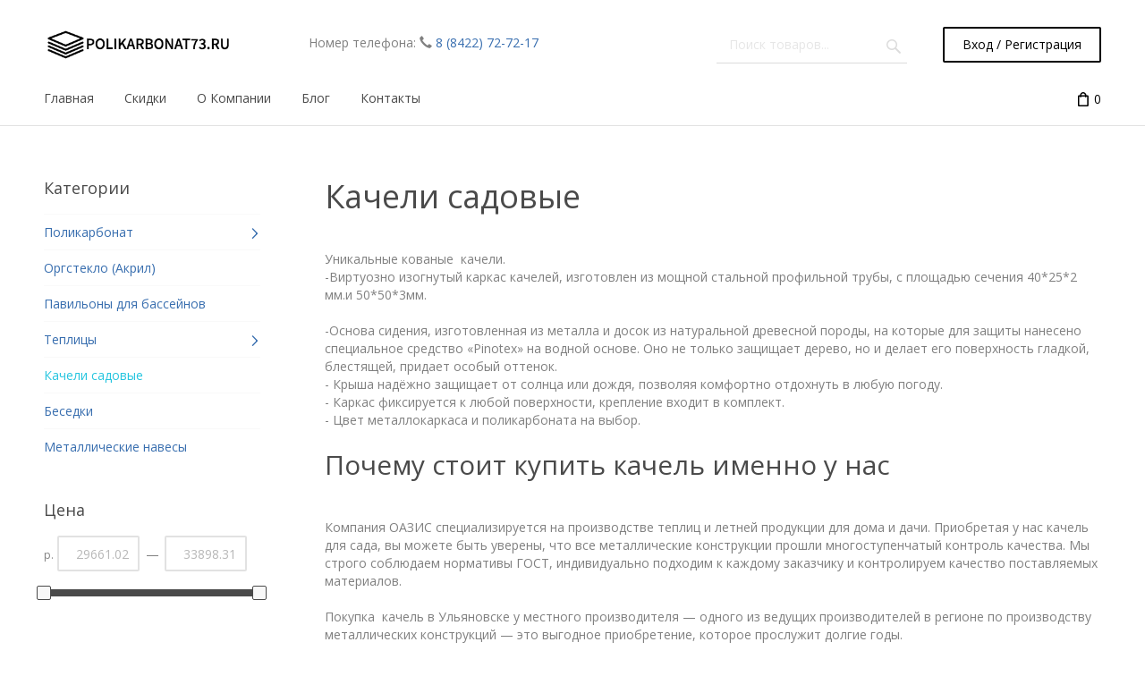

--- FILE ---
content_type: text/html; charset=utf-8
request_url: https://plk73.ru/kacheli-sadovye/?sortBy=r.rating&sortOrder=asc&sessionCell=XLiteModuleXCProductFilterViewItemsListProductCustomerCategoryCategoryFilter25
body_size: 13922
content:
<!DOCTYPE html>
<html lang="ru" prefix="og: http://ogp.me/ns# fb: http://ogp.me/ns/fb#">
  
<head>
  
<base href="https://plk73.ru/" />

  <link rel="canonical" href="https://plk73.ru/kacheli-sadovye/" />


<title>Качели садовые &gt; ООО &quot;ОАЗИС&quot;</title>

<meta http-equiv="Content-Type" content="text/html; charset=utf-8" />

<meta name="Generator" content="X-Cart 5" />


  <meta name="description" content="Комфорт и стиль на вашем участке: Садовые раскладные качели из поликарбоната! 
Отдохните с комфортом на прочных и стильных качелях, которые легко сложить и убрать! 
Преимущества:
Прочный поликарбонат:  легкий,  устойчивый  к  повреждениям  и  ультрафиолету. 
Раскладная конструкция:  компактно  хранится  и  легко  транспортируется.
Стильный дизайн:  гармонично  впишется  в  любой  ландшафт. 
Создайте уютную зону отдыха на своем участке с садовыми качелями из поликарбоната!" />

<meta name="viewport" content="width=device-width, initial-scale=1.0" />

  <meta name="keywords" content="купить качели, качели Ульяновск, качели из поликарбоната, качели цена, купить качели Ульяновск, качели для дачи, качели для дома, качели для сада, качели из металла, качели из дерева" />


<meta name="apple-mobile-web-app-capable"   content="yes" />
<meta name="mobile-web-app-capable"         content="yes" />
<meta http-equiv="X-UA-Compatible" content="IE=Edge" />

  <link rel="shortcut icon" href="images/simplecms/favicon.ico" type="image/x-icon" />

<link rel="icon"              sizes="192x192"   href="skins/common/images/icon192x192.png"/>
<link rel="apple-touch-icon"  sizes="192x192"   href="skins/common/images/icon192x192.png">

      
  <link href="https://plk73.ru/var/resources/css/https/all/14ef98a1379bb2004189813954874e87025f453b2b1f0627e2c14279c664b74d.css?1507354724"
        rel="stylesheet"
        type="text/css"
        media="all" />

        
  <link href="https://plk73.ru/var/resources/default/https/screen/d1526c7d3eb9a1232a8505bf104161eb.css?1507354724"
        rel="stylesheet"
        type="text/css"
        media="screen" />

        
  <link href="https://plk73.ru/var/resources/default/https/screen/9faefdd5c8c68aa44cde647c58b856f4.css?1507354724"
        rel="stylesheet"
        type="text/css"
        media="screen" />

        
  <link href="https://plk73.ru/var/resources/default/https/screen/52668a1299f48bc5735377a65466629d.css?1507354724"
        rel="stylesheet"
        type="text/css"
        media="screen" />

        
  <link href="https://fonts.googleapis.com/css?family=Open+Sans%3A300italic%2C400italic%2C600italic%2C700italic%2C400%2C300%2C600%2C700&amp;subset=latin%2Ccyrillic%2Clatin-ext&amp;1507354724"
        rel="preload"
        as="style" onload='this.rel="stylesheet"'
        type="text/css"
        media="not print" />
  <noscript>
    <link href="https://fonts.googleapis.com/css?family=Open+Sans%3A300italic%2C400italic%2C600italic%2C700italic%2C400%2C300%2C600%2C700&amp;subset=latin%2Ccyrillic%2Clatin-ext&amp;1507354724"
          rel="stylesheet"
          type="text/css"
          media="not print" />
  </noscript>

        
  <link href="https://plk73.ru/var/resources/css/https/all/640376c5e9bd3249a70f556b639b1d4b8bdf4babe549020cf78909006ccbec0e.css?1507354724"
        rel="stylesheet"
        type="text/css"
        media="all" />

        
  <link href="https://plk73.ru/var/resources/css/https/print/eef3b61d7aa777f7895fca9d413927550d128bc3d9f54c0c8487837dfcc28963.css?1507354724"
        rel="stylesheet"
        type="text/css"
        media="print" />

  


<script type="text/javascript">
var xliteConfig = {
  script: 'cart.php',
  admin_script: 'admin.php',
  target:   'category',
  language: 'ru',
  ajax_prefix: '',
  form_id: 'qAqIF39qEc77zgAj8T3djTZ0Nxw8UXzU',
  form_id_name: 'xcart_form_id',
  developer_mode: false,
  clean_url: true,
  clean_urls_base: 'cart.php',
};
</script>

<script type="text/javascript">
  window.xlite_preloaded_labels ={"Menu":"Меню","More":"Больше"};
</script>

  <meta property="og:title" content="Качели садовые" />
<meta property="og:type" content="article" />
<meta property="og:url" content="https://plk73.ru/kacheli-sadovye/" />
<meta property="og:site_name" content="ООО &quot;ОАЗИС&quot;" />
<meta property="og:description" content="Уникальные кованые &amp;nbsp;качели.-Виртуозно изогнутый каркас качелей, изготовлен из мощной стальной профильной трубы, с площадью сечения 40*25*2 мм.и 50*50*3мм.&amp;nbsp;-Основа сидения, изготовленная из металла и досок из натуральной древесной породы, на которые для защиты нанесено специальное средство &amp;laquo;Pinotex&amp;raquo; на водной основе. Оно не только защищает дерево, но и делает его поверхность гладкой, блестящей, придает особый оттенок.- Крыша надёжно защищает от солнца или дождя, позволяя комфортно отдохнуть в любую погоду.- Каркас фиксируется к любой поверхности, крепление входит в комплект.- Цвет металлокаркаса и поликарбоната на выбор.Почему стоит купить качель именно у насКомпания ОАЗИС специализируется на производстве теплиц и летней продукции для дома и дачи. Приобретая у нас качель для сада, вы можете быть уверены, что все металлические конструкции прошли многоступенчатый контроль качества. Мы строго соблюдаем нормативы ГОСТ, индивидуально подходим к каждому заказчику и контролируем качество поставляемых материалов.Покупка &amp;nbsp;качель в Ульяновске у местного производителя &amp;mdash; одного из ведущих производителей в регионе по производству металлических конструкций &amp;mdash; это выгодное приобретение, которое прослужит долгие годы." />
<meta property="og:locale" content="ru_RU" />
<meta property="og:image" content="https://plk73.ru/images/category/fc73131be6f0ff1068d74a2d8f289cee.jpeg" />
<meta property="og:image:width" content="840" />
<meta property="og:image:height" content="631" />
<meta property="twitter:card" content="summary" />
<meta property="twitter:title" content="Качели садовые" />
<meta property="twitter:site" content="x_cart" />
<meta property="twitter:description" content="Уникальные кованые &amp;nbsp;качели.-Виртуозно изогнутый каркас качелей, изготовлен из мощной стальной профильной трубы, с площадью сечения 40*25*2 мм.и 50*50*3мм.&amp;nbsp;-Основа сидения, изготовленная из металла и досок из натуральной древесной породы, на которые для защиты нанесено специальное средство &amp;laquo;Pinotex&amp;raquo; на водной основе. Оно не только защищает дерево, но и делает его поверхность гладкой, блестящей, придает особый оттенок.- Крыша надёжно защищает от солнца или дождя, позволяя комфортно отдохнуть в любую погоду.- Каркас фиксируется к любой поверхности, крепление входит в комплект.- Цвет металлокаркаса и поликарбоната на выбор.Почему стоит купить качель именно у насКомпания ОАЗИС специализируется на производстве теплиц и летней продукции для дома и дачи. Приобретая у нас качель для сада, вы можете быть уверены, что все металлические конструкции прошли многоступенчатый контроль качества. Мы строго соблюдаем нормативы ГОСТ, индивидуально подходим к каждому заказчику и контролируем качество поставляемых материалов.Покупка &amp;nbsp;качель в Ульяновске у местного производителя &amp;mdash; одного из ведущих производителей в регионе по производству металлических конструкций &amp;mdash; это выгодное приобретение, которое прослужит долгие годы." />
<meta property="twitter:image" content="https://plk73.ru/images/category/fc73131be6f0ff1068d74a2d8f289cee.jpeg" />

</head>

<body class="area-c skin-customer skin-crisp_white-customer skin-theme_tweaker-customer unauthorized target-category one-sidebar sidebar-first responsive-desktop">
<script type="text/x-cart-data">
{"dragDropCart":true,"tabletDevice":false}
</script>


<nav id="slidebar" data-mobile-navbar>
        <ul>
                    <li class="slidebar-categories">
                <span data-toggle="dropdown">Категории</span>
              <ul class="menu menu-tree catalog-categories catalog-categories-tree">
      <li >
      <a href="polikarbonat/" >Поликарбонат</a>
              <ul class="menu menu-tree">
      <li >
      <a href="polikarbonat/sotovyi-polikarbonat/"  class="leaf">Сотовый поликарбонат</a>
          </li>
      <li >
      <a href="polikarbonat/monolitnyi-polikarbonat/"  class="leaf">Монолитный поликарбонат</a>
          </li>
      <li >
      <a href="polikarbonat/profilirovannyi-monolitnyi-list/"  class="leaf">Профилированный монолитный лист</a>
          </li>
      <li >
      <a href="polikarbonat/komplektuyushie-dlya-polikarbonata/" >Комплектующие для поликарбоната</a>
              <ul class="menu menu-tree">
      <li >
      <a href="polikarbonat/komplektuyushie-dlya-polikarbonata/torcevye-polikarbonatnye-profili/"  class="leaf">Торцевые поликарбонатные профили</a>
          </li>
      <li >
      <a href="polikarbonat/komplektuyushie-dlya-polikarbonata/soedinitelnye-polikarbonatnye-profili/"  class="leaf">Соединительные поликарбонатные профили</a>
          </li>
      <li >
      <a href="polikarbonat/komplektuyushie-dlya-polikarbonata/hcp-profil/"  class="leaf">HCP-профиль</a>
          </li>
      <li >
      <a href="polikarbonat/komplektuyushie-dlya-polikarbonata/konkovyi-profil/"  class="leaf">Коньковый профиль</a>
          </li>
      <li >
      <a href="polikarbonat/komplektuyushie-dlya-polikarbonata/germetiziruyushie-lenty/"  class="leaf">Герметизирующие ленты</a>
          </li>
      <li >
      <a href="polikarbonat/komplektuyushie-dlya-polikarbonata/termoshaiby/"  class="leaf">Термошайбы</a>
          </li>
      <li >
      <a href="polikarbonat/komplektuyushie-dlya-polikarbonata/lenty-dlya-polikarbonata/"  class="leaf">Ленты для поликарбоната</a>
          </li>
    </ul>

          </li>
    </ul>

          </li>
      <li >
      <a href="orgsteklo-akril/"  class="leaf">Оргстекло (Акрил)</a>
          </li>
      <li >
      <a href="pavilony-dlya-basseinov/"  class="leaf">Павильоны для бассейнов</a>
          </li>
      <li >
      <a href="teplicy/" >Теплицы</a>
              <ul class="menu menu-tree">
      <li >
      <a href="teplicy/avtomaticheskie-otkryvatelya-fortochek/"  class="leaf">Автоматические открывателя форточек</a>
          </li>
    </ul>

          </li>
      <li  class="active">
      <a href="kacheli-sadovye/"  class="leaf active-trail">Качели садовые</a>
          </li>
      <li >
      <a href="besedki/"  class="leaf">Беседки</a>
          </li>
      <li >
      <a href="metallicheskie-navesy/"  class="leaf">Металлические навесы</a>
          </li>
    </ul>

            </li>
                
  
                
    
    <li  class="leaf first">
          <a href=" " ><span>Главная</span></a>
                    </li>
          
    
    <li  class="leaf">
          <a href="skidki.html" ><span>Скидки</span></a>
                    </li>
          
    
    <li  class="leaf">
          <a href="info.html" ><span>О Компании</span></a>
                    </li>
          
    
    <li  class="leaf">
          <a href="blog.html" ><span>Блог</span></a>
                    </li>
          
    
    <li  class="leaf last">
          <a href="?target=contact_us" ><span>Контакты</span></a>
          </li>
  
    <li class="Divider"></li>
    <li class="additional-menu-wrapper">
        <ul class="Inset additional-menu">
                            <li>
</li>
                            <li>
    <ul class='quick-links'></ul></li>
                            <li>
</li>
                            <li>
<ul class="sign-in_block">
	<li class="account-link-sign_in">
	    <button type="button" class="btn  regular-button  popup-button popup-login" data-without-close="1">
<script type="text/x-cart-data">
{"url_params":{"target":"login","widget":"\\XLite\\View\\Authorization","fromURL":"kacheli-sadovye\/"}}
</script>

<span>Вход / Регистрация</span>
</button>

	</li>
</ul>
</li>
                            <li>
</li>
                    </ul>
    </li>

    </ul>
    </nav>



<div id="page-wrapper">
  <div id="page" class="">
    
<div class="status-messages-wrapper">
  <div class="status-messages-wrapper2">

    <div id="status-messages"  style="display: none;">

      <a href="#" class="close" title="Закрыть"><img src="skins/crisp_white/customer/images/spacer.gif" alt="Закрыть" /></a>

      
    </div>

  </div>
</div>
<div id="header-area">
  <div class="desktop-header">
  	<div class="container">
	    <div id="logo" class="company-logo">
  <a href="" title="Главная" rel="home"><img src="images/simplecms/logo_logo_untitled.png" alt="Главная" /></a>
</div>

<div class="header-phone">
  <span>Номер телефона: </span>
  <span class="glyphicon glyphicon-earphone"></span>
  <a href="tel:+78422727217">8 (8422) 72-72-17</a>
</div>
<div id="header-bar">
  <div id="search">
  
<div class="simple-search-product-form">

   
<form action="?" method="post" accept-charset="utf-8" onsubmit="javascript: return true;" class="form697ad3026a67a7.45909278">
<div class="form-params" style="display: none;">
      <input type="hidden" name="target" value="search" />
      <input type="hidden" name="action" value="search" />
      <input type="hidden" name="itemsList" value="\XLite\View\ItemsList\Product\Customer\Search" />
      <input type="hidden" name="mode" value="search" />
      <input type="hidden" name="searchInSubcats" value="Y" />
      <input type="hidden" name="including" value="all" />
      <input type="hidden" name="returnURL" value="/" />
  </div>
    
<div class="simple-search-box">
  


<div class="table-value substring-value">
  <span class="input-field-wrapper input input-text-searchbox">
  <script type="text/x-cart-data">
{"defaultValue":"","selectOnFocus":false}
</script>

  <input name="substring" placeholder="Поиск товаров..." type="text" value="" autocomplete="off" maxlength="255" class="validate[maxSize[255]]  form-text" />
</span>
        </div>




<button type="submit" class="btn  regular-button submit-button submit">
  
    <span>Поиск</span>
</button>


</div>

  </form>

</div>

</div>


  <div class="header_bar-sign_in">
    <button type="button" class="btn  regular-button  popup-button popup-login" data-without-close="1">
<script type="text/x-cart-data">
{"url_params":{"target":"login","widget":"\\XLite\\View\\Authorization","fromURL":"kacheli-sadovye\/"}}
</script>

<span>Вход / Регистрация</span>
</button>

  </div>

</div>
<div class="header-break"></div>

<div class="navbar navbar-inverse mobile-hidden" role="navigation" data-desktop-navbar>
        <div class="collapse navbar-collapse">
      
<ul class="nav navbar-nav top-main-menu">
  
                
    
    <li  class="leaf first">
          <a href=" " ><span>Главная</span></a>
                    </li>
          
    
    <li  class="leaf">
          <a href="skidki.html" ><span>Скидки</span></a>
                    </li>
          
    
    <li  class="leaf">
          <a href="info.html" ><span>О Компании</span></a>
                    </li>
          
    
    <li  class="leaf">
          <a href="blog.html" ><span>Блог</span></a>
                    </li>
          
    
    <li  class="leaf last">
          <a href="?target=contact_us" ><span>Контакты</span></a>
          </li>
  
</ul>

      
    </div>
    </div>  <div id="header" class="header-right-bar">
    
<div class="header_search" title="Поиск">
  <a data-target=".header_search-panel" data-toggle="collapse" class="collapsed"></a>
  <div class="header_search-panel collapse">
    
<div class="simple-search-product-form">

   
<form action="?" method="post" accept-charset="utf-8" onsubmit="javascript: return true;" class="form697ad3026a67a7.45909278">
<div class="form-params" style="display: none;">
      <input type="hidden" name="target" value="search" />
      <input type="hidden" name="action" value="search" />
      <input type="hidden" name="itemsList" value="\XLite\View\ItemsList\Product\Customer\Search" />
      <input type="hidden" name="mode" value="search" />
      <input type="hidden" name="searchInSubcats" value="Y" />
      <input type="hidden" name="including" value="all" />
      <input type="hidden" name="returnURL" value="/" />
  </div>
    
<div class="simple-search-box">
  


<div class="table-value substring-value">
  <span class="input-field-wrapper input input-text-searchbox">
  <script type="text/x-cart-data">
{"defaultValue":"","selectOnFocus":false}
</script>

  <input name="substring" placeholder="Поиск товаров..." type="text" value="" autocomplete="off" maxlength="255" class="validate[maxSize[255]]  form-text" />
</span>
        </div>




<button type="submit" class="btn  regular-button submit-button submit">
  
    <span>Поиск</span>
</button>


</div>

  </form>

</div>

  </div>
</div>

<div class="header_settings dropdown " title="Меню">
    <a data-target="#" data-toggle="dropdown"></a>
    <div class="dropdown-menu">
        

    <ul class='quick-links'></ul>
<ul class="sign-in_block">
	<li class="account-link-sign_in">
	    <button type="button" class="btn  regular-button  popup-button popup-login" data-without-close="1">
<script type="text/x-cart-data">
{"url_params":{"target":"login","widget":"\\XLite\\View\\Authorization","fromURL":"kacheli-sadovye\/"}}
</script>

<span>Вход / Регистрация</span>
</button>

	</li>
</ul>


    </div>
</div>
<div class="lc-minicart lc-minicart-horizontal collapsed empty" title="Корзина">

  <div class="minicart-items-number">0</div> <div class="minicart-items-text">шт.</div>
<div class="internal-popup items-list empty-cart">

  <h4 class="title">
    <a href="?target=cart">0 товаров в корзине</a>
  </h4>

  
  
  <p class="subtotal">
    <strong>Сумма:</strong>
    <span>0.00р.</span>
  </p>

  <div class="buttons-row">
    
<a class="regular-button cart" href="https://plk73.ru/?target=cart">
<span>Корзина</span>
</a>
  
<a class="regular-main-button checkout disabled" href="https://plk73.ru/?target=checkout">
<span>Оформить заказ</span>
</a>
  <div class="reason-details">
    
  </div>

  </div>

</div>


</div>



  </div>

	  </div>
  </div>
  
<div class="mobile_header">
  <ul class="nav nav-pills">
    
<li class="dropdown mobile_header-logo">
	<div id="logo_1" class="company-logo">
  <a href="" title="Главная" rel="home"><img src="images/simplecms/logo_logo_untitled.png" alt="Главная" /></a>
</div>
</li>
<li class="dropdown mobile_header-right_menu">
    <div class="header-right-bar">
      
<div class="header_search" title="Поиск">
  <a data-target=".header_search-panel" data-toggle="collapse" class="collapsed"></a>
  <div class="header_search-panel collapse">
    
<div class="simple-search-product-form">

   
<form action="?" method="post" accept-charset="utf-8" onsubmit="javascript: return true;" class="form697ad3026a67a7.45909278">
<div class="form-params" style="display: none;">
      <input type="hidden" name="target" value="search" />
      <input type="hidden" name="action" value="search" />
      <input type="hidden" name="itemsList" value="\XLite\View\ItemsList\Product\Customer\Search" />
      <input type="hidden" name="mode" value="search" />
      <input type="hidden" name="searchInSubcats" value="Y" />
      <input type="hidden" name="including" value="all" />
      <input type="hidden" name="returnURL" value="/" />
  </div>
    
<div class="simple-search-box">
  


<div class="table-value substring-value">
  <span class="input-field-wrapper input input-text-searchbox">
  <script type="text/x-cart-data">
{"defaultValue":"","selectOnFocus":false}
</script>

  <input name="substring" placeholder="Поиск товаров..." type="text" value="" autocomplete="off" maxlength="255" class="validate[maxSize[255]]  form-text" />
</span>
        </div>




<button type="submit" class="btn  regular-button submit-button submit">
  
    <span>Поиск</span>
</button>


</div>

  </form>

</div>

  </div>
</div>

<div class="lc-minicart-placeholder"></div>


    </div>
</li>
<li class="dropdown mobile_header-slidebar">
  <a id="main_menu" href="#slidebar" class="icon-menu"></a>
</li>
  </ul>
</div>

</div>

<div id="main-wrapper">
    <div id="main" class="clearfix">
    <div class="flex-container">
        
  <div id="sidebar-first" class="column sidebar">
    <div class="section">
      
<div class="list-container" data-group="sidebar">
	
<div class="block block-block block-top-categories block-flyout-categories-menu">
    <h4>Категории</h4>
    <div class="content"><ul class="flyout-menu catalog-categories catalog-categories-tree">
      <li >
      <a href="polikarbonat/"  class=" " title="Поликарбонат">
  <span class="category-label">Поликарбонат</span>
      <span class="icon-triangle"></span>
  </a>

              <ul class="flyout-menu sublevel">
      <li  class="leaf">
      <a href="polikarbonat/sotovyi-polikarbonat/"  class=" " title="Сотовый поликарбонат">
  <span class="category-label">Сотовый поликарбонат</span>
  </a>

          </li>
      <li  class="leaf">
      <a href="polikarbonat/monolitnyi-polikarbonat/"  class=" " title="Монолитный поликарбонат">
  <span class="category-label">Монолитный поликарбонат</span>
  </a>

          </li>
      <li  class="leaf">
      <a href="polikarbonat/profilirovannyi-monolitnyi-list/"  class=" " title="Профилированный монолитный лист">
  <span class="category-label">Профилированный монолитный лист</span>
  </a>

          </li>
      <li >
      <a href="polikarbonat/komplektuyushie-dlya-polikarbonata/"  class=" " title="Комплектующие для поликарбоната">
  <span class="category-label">Комплектующие для поликарбоната</span>
      <span class="icon-triangle"></span>
  </a>

              <ul class="flyout-menu sublevel">
      <li  class="leaf">
      <a href="polikarbonat/komplektuyushie-dlya-polikarbonata/torcevye-polikarbonatnye-profili/"  class=" " title="Торцевые поликарбонатные профили">
  <span class="category-label">Торцевые поликарбонатные профили</span>
  </a>

          </li>
      <li  class="leaf">
      <a href="polikarbonat/komplektuyushie-dlya-polikarbonata/soedinitelnye-polikarbonatnye-profili/"  class=" " title="Соединительные поликарбонатные профили">
  <span class="category-label">Соединительные поликарбонатные профили</span>
  </a>

          </li>
      <li  class="leaf">
      <a href="polikarbonat/komplektuyushie-dlya-polikarbonata/hcp-profil/"  class=" " title="HCP-профиль">
  <span class="category-label">HCP-профиль</span>
  </a>

          </li>
      <li  class="leaf">
      <a href="polikarbonat/komplektuyushie-dlya-polikarbonata/konkovyi-profil/"  class=" " title="Коньковый профиль">
  <span class="category-label">Коньковый профиль</span>
  </a>

          </li>
      <li  class="leaf">
      <a href="polikarbonat/komplektuyushie-dlya-polikarbonata/germetiziruyushie-lenty/"  class=" " title="Герметизирующие ленты">
  <span class="category-label">Герметизирующие ленты</span>
  </a>

          </li>
      <li  class="leaf">
      <a href="polikarbonat/komplektuyushie-dlya-polikarbonata/termoshaiby/"  class=" " title="Термошайбы">
  <span class="category-label">Термошайбы</span>
  </a>

          </li>
      <li  class="leaf">
      <a href="polikarbonat/komplektuyushie-dlya-polikarbonata/lenty-dlya-polikarbonata/"  class=" " title="Ленты для поликарбоната">
  <span class="category-label">Ленты для поликарбоната</span>
  </a>

          </li>
    </ul>

          </li>
    </ul>

          </li>
      <li  class="leaf">
      <a href="orgsteklo-akril/"  class=" " title="Оргстекло (Акрил)">
  <span class="category-label">Оргстекло (Акрил)</span>
  </a>

          </li>
      <li  class="leaf">
      <a href="pavilony-dlya-basseinov/"  class=" " title="Павильоны для бассейнов">
  <span class="category-label">Павильоны для бассейнов</span>
  </a>

          </li>
      <li >
      <a href="teplicy/"  class=" " title="Теплицы">
  <span class="category-label">Теплицы</span>
      <span class="icon-triangle"></span>
  </a>

              <ul class="flyout-menu sublevel">
      <li  class="leaf">
      <a href="teplicy/avtomaticheskie-otkryvatelya-fortochek/"  class=" " title="Автоматические открывателя форточек">
  <span class="category-label">Автоматические открывателя форточек</span>
  </a>

          </li>
    </ul>

          </li>
      <li  class="leaf active-trail">
      <a href="kacheli-sadovye/"  class="active " title="Качели садовые">
  <span class="category-label">Качели садовые</span>
  </a>

          </li>
      <li  class="leaf">
      <a href="besedki/"  class=" " title="Беседки">
  <span class="category-label">Беседки</span>
  </a>

          </li>
      <li  class="leaf">
      <a href="metallicheskie-navesy/"  class=" " title="Металлические навесы">
  <span class="category-label">Металлические навесы</span>
  </a>

          </li>
    </ul>
</div>
</div>

<div class="product-filter">
    <script type="text/x-cart-data">
{"widgetParams":{"category_id":25,"ajax_events":true},"widget_class":"XLite\\Module\\XC\\ProductFilter\\View\\Filter","widget_target":"","widget_params":[],"listenToHash":false,"listenToHashPrefix":"product.category","replaceState":false,"replaceStatePrefix":""}
</script>

    <div class="block block-block block-product-filter">
        <h4>Поиск</h4>
        <div class="content">
             
<form action="?" method="post" accept-charset="utf-8" onsubmit="javascript: return true;" class="filter-form form697adf3da986c6.26184482">
<div class="form-params" style="display: none;">
      <input type="hidden" name="target" value="category_filter" />
      <input type="hidden" name="action" value="filter" />
      <input type="hidden" name="category_id" value="25" />
      <input type="hidden" name="returnURL" value="/kacheli-sadovye/?sortBy=r.rating&amp;sortOrder=asc&amp;sessionCell=XLiteModuleXCProductFilterViewItemsListProductCustomerCategoryCategoryFilter25" />
  </div>
            
<div class="filter price-range">
  
  <div class="table-label filter-price-label">
    <label for="filter-price">
      Цена
          </label>
  </div>
  <div class="star">
    &nbsp;  </div>

<div class="table-value filter-price-value">
  
  <div class="value-range">
          <span class="unit">р.</span>
        <input type="text" value="" name="filter[price][0]" class="min-value form-control" placeholder="29661.02" /> 
    <span class="dash">&mdash;</span> 
    <input type="text" value="" name="filter[price][1]" class="max-value form-control" placeholder="33898.31" />
  </div>
        </div>

  <div class="clear"></div>

</div>

<div class="filter type-c clearfix">
  
  <div class="table-label filter-instock-label">
    <label for="filter-instock">
      Только в наличии
          </label>
  </div>
  <div class="star">
    &nbsp;  </div>

<div class="table-value filter-instock-value">
  <span class="input-field-wrapper input input-checkbox-enabled">
  
  <input type="hidden" name="filter[inStock]" value="" />
        <input id="filter-instock" name="filter[inStock]" type="checkbox" value="1" class="form-control" />
  </span>
        </div>

  <div class="clear"></div>

</div>

            <div class="buttons">
                <div class="popup">
                    <a href="#" class="show-products">Показать</a>
                    <div class="arrow"> </div>
                </div>
                
<button type="submit" class="btn  regular-button filter submit">
  
    <span>Показать</span>
</button>

                                    <a href="#" class="reset-filter">Сбросить</a>
                            </div>
            </form>
        </div>
    </div>
</div>

</div>

    </div>
  </div>

<div id="content" class="column">
    <div class="section">
    <a id="main-content"></a>
    
<div class="list-container" data-group="center">
	

<div id="breadcrumb">
    
</div>


  <h1 class="title" id="page-title">Качели садовые</h1>




<div class="category-description"><p>Уникальные кованые &nbsp;качели.<br>-Виртуозно изогнутый каркас качелей, изготовлен из мощной стальной профильной трубы, с площадью сечения 40*25*2 мм.и 50*50*3мм.&nbsp;</p><p>-Основа сидения, изготовленная из металла и досок из натуральной древесной породы, на которые для защиты нанесено специальное средство &laquo;Pinotex&raquo; на водной основе. Оно не только защищает дерево, но и делает его поверхность гладкой, блестящей, придает особый оттенок.<br>- Крыша надёжно защищает от солнца или дождя, позволяя комфортно отдохнуть в любую погоду.<br>- Каркас фиксируется к любой поверхности, крепление входит в комплект.<br>- Цвет металлокаркаса и поликарбоната на выбор.</p><h2>Почему стоит купить качель именно у нас</h2><p>Компания ОАЗИС специализируется на производстве теплиц и летней продукции для дома и дачи. Приобретая у нас качель для сада, вы можете быть уверены, что все металлические конструкции прошли многоступенчатый контроль качества. Мы строго соблюдаем нормативы ГОСТ, индивидуально подходим к каждому заказчику и контролируем качество поставляемых материалов.</p><p>Покупка &nbsp;качель в Ульяновске у местного производителя &mdash; одного из ведущих производителей в регионе по производству металлических конструкций &mdash; это выгодное приобретение, которое прослужит долгие годы.</p></div>

<a href="#0" class="back-to-top" title="Back to top">
  <i class="custom-icon" aria-hidden="true"></i>
</a>


<div class="block block-block">
    <div class="content">
<div class="items-list items-list-products category-products filtered-products" data-widget-arguments="{&quot;sortBy&quot;:&quot;r.rating&quot;,&quot;sortOrder&quot;:&quot;desc&quot;,&quot;displayMode&quot;:&quot;grid&quot;}">
  <script type="text/x-cart-data">
{"widget_class":"XLite\\Module\\XC\\ProductFilter\\View\\ItemsList\\Product\\Customer\\Category\\CategoryFilter","widget_target":"category","widget_params":{"category_id":25},"listenToHash":false,"listenToHashPrefix":"product.category","replaceState":true,"replaceStatePrefix":"filter"}
</script>

        <div class="list-pager">
  <div class="pager-items-total">
    <span class="pager-items-label">Элементов:</span>
    <span class="pager-items-range"><span class="begin-record-number">1</span>&ndash;<span class="end-record-number">2</span> из <span class="records-count">2</span></span>
          <div class="per-page-box">
        <div>
          <span class="per-page-label">Show:</span>
          <span class="per-page-value">12</span>
        </div>

        <ul class="display-per-page grid-list">
                      <li class="list-type-grid  selected">
              <a data-items-per-page="12" href="#">
                12
              </a>
            </li>
                      <li class="list-type-grid ">
              <a data-items-per-page="24" href="#">
                24
              </a>
            </li>
                      <li class="list-type-grid ">
              <a data-items-per-page="48" href="#">
                48
              </a>
            </li>
                      <li class="list-type-grid ">
              <a data-items-per-page="96" href="#">
                96
              </a>
            </li>
                  </ul>

      </div>
      </div>

</div>
        <div class="list-header">  <div class="sort-box">
    <div>
      <span class="sort-by-label">Sort by:</span>
      <span class="sort-by-value">По рейтингу </span>
    </div>
    <ul class="display-sort sort-crit grid-list" id="XLite-Module-XC-ProductFilter-View-ItemsList-Product-Customer-Category-CategoryFilter-sortby-1">
                  <li class="list-type-grid ">
          <a data-sort-by="cp.orderby" data-sort-order="asc" href="kacheli-sadovye/?sortBy=cp.orderby&amp;sortOrder=asc&amp;sessionCell=XLiteModuleXCProductFilterViewItemsListProductCustomerCategoryCategoryFilter25">
            Мы рекомендуем <i class="sort-arrow "></i>
          </a>
        </li>
                        <li class="list-type-grid ">
          <a data-sort-by="p.arrivalDate" data-sort-order="asc" href="kacheli-sadovye/?sortBy=p.arrivalDate&amp;sortOrder=asc&amp;sessionCell=XLiteModuleXCProductFilterViewItemsListProductCustomerCategoryCategoryFilter25">
            По новизне <i class="sort-arrow "></i>
          </a>
        </li>
                        <li class="list-type-grid ">
          <a data-sort-by="p.price" data-sort-order="asc" href="kacheli-sadovye/?sortBy=p.price&amp;sortOrder=asc&amp;sessionCell=XLiteModuleXCProductFilterViewItemsListProductCustomerCategoryCategoryFilter25">
            По цене по возрастанию<i class="sort-arrow "></i>
          </a>
        </li>
        <li class="list-type-grid ">
          <a data-sort-by="p.price" data-sort-order="desc" href="kacheli-sadovye/?sortBy=p.price&amp;sortOrder=desc&amp;sessionCell=XLiteModuleXCProductFilterViewItemsListProductCustomerCategoryCategoryFilter25">
            По цене по убыванию<i class="sort-arrow "></i>
          </a>
        </li>
                        <li class="list-type-grid ">
          <a data-sort-by="translations.name" data-sort-order="asc" href="kacheli-sadovye/?sortBy=translations.name&amp;sortOrder=asc&amp;sessionCell=XLiteModuleXCProductFilterViewItemsListProductCustomerCategoryCategoryFilter25">
            По названию А - Я<i class="sort-arrow "></i>
          </a>
        </li>
        <li class="list-type-grid ">
          <a data-sort-by="translations.name" data-sort-order="desc" href="kacheli-sadovye/?sortBy=translations.name&amp;sortOrder=desc&amp;sessionCell=XLiteModuleXCProductFilterViewItemsListProductCustomerCategoryCategoryFilter25">
            По названию Я - А<i class="sort-arrow "></i>
          </a>
        </li>
                        <li class="list-type-grid  selected">
          <a data-sort-by="r.rating" data-sort-order="asc" href="kacheli-sadovye/?sortBy=r.rating&amp;sortOrder=asc&amp;sessionCell=XLiteModuleXCProductFilterViewItemsListProductCustomerCategoryCategoryFilter25">
            По рейтингу <i class="sort-arrow "></i>
          </a>
        </li>
                        <li class="list-type-grid ">
          <a data-sort-by="p.sales" data-sort-order="asc" href="kacheli-sadovye/?sortBy=p.sales&amp;sortOrder=asc&amp;sessionCell=XLiteModuleXCProductFilterViewItemsListProductCustomerCategoryCategoryFilter25">
            По продажам <i class="sort-arrow "></i>
          </a>
        </li>
              </ul>
  </div>

<div class="display-mode-box">
  <div>
    <span class="display-mode-value"><i class="fa grid icon-grid-view"></i></span>
  </div>
  <ul class="display-modes grid-list">
          <li class="list-type-grid first selected">
        <a href="kacheli-sadovye/?displayMode=grid&amp;sessionCell=XLiteModuleXCProductFilterViewItemsListProductCustomerCategoryCategoryFilter25" class="grid" title="Сетка">
          <i class="grid icon-grid-view"></i>
          <span class="text">Сетка</span>
        </a>
      </li>
          <li class="list-type-list">
        <a href="kacheli-sadovye/?displayMode=list&amp;sessionCell=XLiteModuleXCProductFilterViewItemsListProductCustomerCategoryCategoryFilter25" class="list" title="Список">
          <i class="list icon-list-view"></i>
          <span class="text">Список</span>
        </a>
      </li>
          <li class="list-type-table last">
        <a href="kacheli-sadovye/?displayMode=table&amp;sessionCell=XLiteModuleXCProductFilterViewItemsListProductCustomerCategoryCategoryFilter25" class="table" title="Таблица">
          <i class="table icon-table-view"></i>
          <span class="text">Таблица</span>
        </a>
      </li>
      </ul>

</div>
</div>
  
  
<div class="cart-tray cart-tray-box">
  <div class="tray-area">
    <div class="centered-tray-box">
      <div class="drop-here tray-status">Перетащите товар сюда</div>
      <div class="dropped-here tray-status">Товар добавлен в корзину</div>

      <div class="product-added tray-status">
        
<a class="regular-button" href="https://plk73.ru/?target=checkout">
<span>Оформить заказ</span>
</a>
      </div>

      <div class="progress-bar">
        <div class="wait-progress">
          <div></div>
        </div>
      </div>
    </div>
  </div>
</div>
<div class="preload-cart-tray"></div>


<div class="products">

      <ul class="products-grid grid-list">
              <li class="product-cell box-product">
    
          


<div class="product productid-221 draggable ">
  <div class="product-photo lazy-load">
  <a
  href="kacheli-kovannye.html"
  class="product-thumbnail lazy-load">
  <img src="//plk73.ru/var/images/product/260.260/Kachel.jpg" alt="Качели кованные"  class="photo" width="195" height="260" data-max-width="260" data-max-height="260" data-is-default-image="" srcset="https://plk73.ru/var/images/product/520.520/Kachel.jpg 2x" />

</a>

  <div class="add-to-cart-button">
    
    
<button type="button" class="btn  regular-button add-to-cart product-add2cart productid-221">
  
    <span>Купить</span>
</button>


  </div>
  <div class="quicklook">
    
<button type="button" class="btn  regular-button quicklook-link quicklook-link-221 quicklook-link-category-25" onclick="javascript: return false;">
  
    <span>Быстрый просмотр</span>
</button>

  </div>

</div>


 
<form action="?" method="post" accept-charset="utf-8" onsubmit="javascript: return true;" class="form697adf3dc38426.71118913">
<div class="form-params" style="display: none;">
      <input type="hidden" name="target" value="product" />
      <input type="hidden" name="action" value="rate" />
      <input type="hidden" name="return_target" value="category" />
      <input type="hidden" name="product_id" value="221" />
      <input type="hidden" name="target_widget" value="\\XLite\\Module\\XC\\Reviews\\View\\Customer\\ProductInfo\\ItemsList\\AverageRating" />
      <input type="hidden" name="returnURL" value="/kacheli-sadovye/?sortBy=r.rating&amp;sortOrder=asc&amp;sessionCell=XLiteModuleXCProductFilterViewItemsListProductCustomerCategoryCategoryFilter25" />
  </div>

  
  <div class="product-average-rating">
    <input type="hidden" name="target_widget"
           value="\XLite\Module\XC\Reviews\View\Customer\ProductInfo\Details\AverageRating"/>
    <input type="hidden" name="widgetMode" value="grid"/>
    
    <div class="rating">
                            
<div class="vote-bar">

  <div class="rating-stars">
    <div class="stars-row">
              <div class="star-single"><span class="fa fa-star"><span></div>
              <div class="star-single"><span class="fa fa-star"><span></div>
              <div class="star-single"><span class="fa fa-star"><span></div>
              <div class="star-single"><span class="fa fa-star"><span></div>
              <div class="star-single"><span class="fa fa-star"><span></div>
          </div>

    <div class="stars-row full" style="width: 100%;">
              <div class="star-single"><span class="fa fa-star"><span></div>
              <div class="star-single"><span class="fa fa-star"><span></div>
              <div class="star-single"><span class="fa fa-star"><span></div>
              <div class="star-single"><span class="fa fa-star"><span></div>
              <div class="star-single"><span class="fa fa-star"><span></div>
          </div>

      </div>

  </div>

        
                    <div class="rating-tooltip">
                <div class="text">
      <div>Рейтинг: 5.00 (голосов: 1)</div>
          <div>Отзывы: 1</div>
      </div>

            </div>
        
    </div>


          <div class="reviews-count no-reviews">
        &mdash;
        <a href="kacheli-kovannye.html?category_id=25#product-details-tab-reviews" class="link-to-tab">
          1
        </a>
      </div>
          </div>


</form>


<h5 class="product-name"><a class="fn url" href="kacheli-kovannye.html">Качели кованные</a></h5>
  <span class="product-items-available low-stock">осталось всего 1 шт</span>


  
    
<div class="product-price widget-fingerprint-product-price">
  <ul class="product-price">
    
<li class="product-price-base"><span class="price product-price">35000.00р.</span></li>


  </ul>
</div><div class="product-marks">
  <div title="Added to cart" class="added-to-cart"><i class="icon-ok-mark"></i></div>

</div>


</div>



    
        </li>
              <li class="product-cell box-product">
    
          


<div class="product productid-222 draggable ">
  <div class="product-photo lazy-load">
  <a
  href="kacheli-sadovye-raskladnye.html"
  class="product-thumbnail lazy-load">
  <img src="//plk73.ru/var/images/product/260.260/Kachel%20raskladnaya.jpg" alt="Качели садовые раскладные"  class="photo" width="146" height="260" data-max-width="260" data-max-height="260" data-is-default-image="" srcset="https://plk73.ru/var/images/product/520.520/Kachel%20raskladnaya.jpg 2x" />

</a>

  <div class="add-to-cart-button">
    
    
<button type="button" class="btn  regular-button add-to-cart product-add2cart productid-222">
  
    <span>Купить</span>
</button>


  </div>
  <div class="quicklook">
    
<button type="button" class="btn  regular-button quicklook-link quicklook-link-222 quicklook-link-category-1" onclick="javascript: return false;">
  
    <span>Быстрый просмотр</span>
</button>

  </div>

</div>


 
<form action="?" method="post" accept-charset="utf-8" onsubmit="javascript: return true;" class="form697ad3028e55d2.46473034">
<div class="form-params" style="display: none;">
      <input type="hidden" name="target" value="product" />
      <input type="hidden" name="action" value="rate" />
      <input type="hidden" name="return_target" value="main" />
      <input type="hidden" name="product_id" value="222" />
      <input type="hidden" name="target_widget" value="\\XLite\\Module\\XC\\Reviews\\View\\Customer\\ProductInfo\\ItemsList\\AverageRating" />
      <input type="hidden" name="returnURL" value="/" />
  </div>

  
  <div class="product-average-rating">
    <input type="hidden" name="target_widget"
           value="\XLite\Module\XC\Reviews\View\Customer\ProductInfo\Details\AverageRating"/>
    <input type="hidden" name="widgetMode" value="grid"/>
    
    <div class="rating">
                            
<div class="vote-bar">

  <div class="rating-stars">
    <div class="stars-row">
              <div class="star-single"><span class="fa fa-star"><span></div>
              <div class="star-single"><span class="fa fa-star"><span></div>
              <div class="star-single"><span class="fa fa-star"><span></div>
              <div class="star-single"><span class="fa fa-star"><span></div>
              <div class="star-single"><span class="fa fa-star"><span></div>
          </div>

    <div class="stars-row full" style="width: 100%;">
              <div class="star-single"><span class="fa fa-star"><span></div>
              <div class="star-single"><span class="fa fa-star"><span></div>
              <div class="star-single"><span class="fa fa-star"><span></div>
              <div class="star-single"><span class="fa fa-star"><span></div>
              <div class="star-single"><span class="fa fa-star"><span></div>
          </div>

      </div>

  </div>

        
                    <div class="rating-tooltip">
                <div class="text">
      <div>Рейтинг: 5.00 (голосов: 1)</div>
          <div>Отзывы: 1</div>
      </div>

            </div>
        
    </div>


          <div class="reviews-count no-reviews">
        &mdash;
        <a href="kacheli-sadovye-raskladnye.html?category_id=25#product-details-tab-reviews" class="link-to-tab">
          1
        </a>
      </div>
          </div>


</form>


<h5 class="product-name"><a class="fn url" href="kacheli-sadovye-raskladnye.html">Качели садовые раскладные</a></h5>
  <span class="product-items-available low-stock">осталось всего 2 шт</span>


  
    
<div class="product-price widget-fingerprint-product-price">
  <ul class="product-price">
    
<li class="product-price-base"><span class="price product-price">40000.00р.</span></li>


  </ul>
</div><div class="product-marks">
  <div title="Added to cart" class="added-to-cart"><i class="icon-ok-mark"></i></div>

</div>


</div>



    
        </li>
                </ul>
  
</div>

    
  </div>
</div>
</div>




</div>

  </div>
</div>


    </div>
  </div>
  </div>

  </div>
  
<div id="footer-area">
    
    <div class="container">
        
<div class="footer_contacts">
    <div class="contact_us-container">
	<h4>Контакты</h4>
	
<ul class="contact_us-address_links">
 			<li class="location">просп. Гая, 71, Ульяновск, ULY, RU, 432023</li>
	 			<li class="phone">8 8422 72-72-17</li>
	 			<li class="email"><a href="mailto:info@plk73.ru">info@plk73.ru</a></li>
	  
</ul>
</div>
</div>
<div class="footer_contacts">
    <script type="text/javascript" charset="utf-8" async src="https://api-maps.yandex.ru/services/constructor/1.0/js/?um=constructor%3A45599787754d0da974542b03961619c6a5fcbe7f1e1323b4836b1ee9f2fe67ae&width=320&height=240&lang=ru_RU&scroll=true"></script>
</div>

<div id="secondary-menu" class="clearfix">
 <ul class="footer-menu">
                        
      
      <li  class="leaf first">
                <span class="footer-title">Информация</span>
                  
                  <ul>
      
      
      <li  class="leaf">
                <a href="terms-and-conditions.html" >Условия использования</a>
                  
                        
      
      <li  class="leaf">
                <a href="primery-nashih-rabot.html" >Примеры работ</a>
                  
                        
      
      <li  class="leaf last">
                <a href="polikarbonat-ulianovsk-sotovyj-polikarbonat.html" >Сотовый поликарбонат</a>
                  
          </li>
    </ul></li>
 </ul>
<a target="_blank" href="https://app.halvacard.ru/order/?utm_medium=Partner&utm_source=28835295&utm_campaign=halva" ><img src="var/theme/images/1_250x250.jpg" alt="Халва - 0% Рассрочка"/></a>
</div>
<div id="footer">
  <div class="section">
    

<div class="powered-by">
  <p class="copyright">&copy; 2014 - 2026 ООО &quot;ОАЗИС&quot;. Все права защищены</p>
  <p class="powered-by-label">Создан на базе интернет магазина X-Cart</p>
</div>

  </div>
</div>

    </div>
</div>

</div>

  <script type="text/javascript"
          src="https://plk73.ru/var/resources/js/54f89034476b1d03b1c0214c7208c75c5e7c9af8bc81b9e1864a8bfcde50327f.js?1507354724"
                    ></script>
<script type="application/javascript">
  (function () {
    var resources = ["skins\/common\/css\/normalize.css","skins\/common\/ui\/jquery-ui.css","skins\/common\/css\/jquery.mousewheel.css","skins\/common\/css\/validationEngine.jquery.css","skins\/common\/css\/font-awesome\/font-awesome.min.css","skins\/common\/css\/lazy-load.css","https:\/\/plk73.ru\/var\/resources\/default\/https\/screen\/d1526c7d3eb9a1232a8505bf104161eb.css","https:\/\/plk73.ru\/var\/resources\/default\/https\/screen\/9faefdd5c8c68aa44cde647c58b856f4.css","https:\/\/plk73.ru\/var\/resources\/default\/https\/screen\/52668a1299f48bc5735377a65466629d.css","\/\/fonts.googleapis.com\/css?family=Open+Sans%3A300italic%2C400italic%2C600italic%2C700italic%2C400%2C300%2C600%2C700&subset=latin%2Ccyrillic%2Clatin-ext","skins\/common\/froala-editor\/css\/froala_style.fixed.css","skins\/crisp_white\/customer\/css\/theme.css","skins\/crisp_white\/customer\/css\/style.css","skins\/crisp_white\/customer\/css\/ajax.css","skins\/crisp_white\/customer\/css\/lazy-load.css","skins\/customer\/modules\/CDev\/Sale\/css\/lc.css","skins\/customer\/modules\/CDev\/Paypal\/style.css","skins\/crisp_white\/customer\/modules\/CDev\/SimpleCMS\/css\/primary_menu.css","skins\/customer\/button\/css\/button.css","skins\/customer\/top_message\/style.css","skins\/crisp_white\/customer\/product\/search\/simple_form.css","skins\/crisp_white\/customer\/form_field\/form_field.css","skins\/crisp_white\/customer\/mini_cart\/minicart.css","skins\/customer\/modules\/XC\/ThemeTweaker\/list_container\/list_container.css","skins\/crisp_white\/customer\/modules\/XC\/ProductFilter\/sidebar\/style.css","skins\/crisp_white\/customer\/modules\/XC\/ProductFilter\/form_field\/value_range\/style.css","skins\/customer\/items_list\/items_list.css","skins\/customer\/pager\/pager.css","skins\/crisp_white\/customer\/common\/grid-list.css","skins\/crisp_white\/customer\/items_list\/product\/products_list.css","skins\/customer\/items_list\/product\/quick_look.css","skins\/crisp_white\/customer\/labels\/style.css","skins\/crisp_white\/customer\/modules\/XC\/CustomProductTabs\/product\/style.css","skins\/crisp_white\/customer\/modules\/XC\/Reviews\/product\/details\/style.css","skins\/crisp_white\/customer\/modules\/CDev\/Wholesale\/product_price\/style.css","skins\/customer\/modules\/CDev\/Wholesale\/min_quantity\/style.css","skins\/crisp_white\/customer\/modules\/CDev\/VAT\/style.css","skins\/crisp_white\/customer\/modules\/CDev\/Sale\/style.css","skins\/crisp_white\/customer\/modules\/CDev\/ProductAdvisor\/style.css","skins\/crisp_white\/customer\/product\/details\/parts\/cloud-zoom.css","skins\/crisp_white\/customer\/product\/details\/parts\/gallery.css","skins\/customer\/product\/quantity_box\/quantity_box.css","skins\/crisp_white\/customer\/product\/details\/parts\/attributes_modify\/style.css","skins\/crisp_white\/customer\/modules\/XC\/Reviews\/average_rating\/style.css","skins\/customer\/modules\/XC\/Reviews\/form_field\/input\/rating\/rating.css","skins\/customer\/modules\/XC\/ProductFilter\/category_filter\/style.css","skins\/crisp_white\/customer\/modules\/XC\/FreeShipping\/label\/style.css","skins\/crisp_white\/customer\/modules\/CDev\/MarketPrice\/style.css","skins\/customer\/vote_bar\/vote_bar.css","skins\/crisp_white\/customer\/modules\/CDev\/SimpleCMS\/css\/footer_menu.css","skins\/crisp_white\/customer\/css\/powered_by.css","skins\/crisp_white\/customer\/modules\/QSL\/FlyoutCategoriesMenu\/flyout-menu.css","skins\/customer\/modules\/CDev\/SimpleCMS\/page\/style.css","skins\/crisp_white\/customer\/modules\/CDev\/RuTranslation\/css\/layout.css","skins\/crisp_white\/customer\/css\/print.css","var\/theme\/custom.css","skins\/common\/js\/jquery.min.js","skins\/common\/js\/jquery-migrate.js","skins\/common\/js\/jquery-ui.min.js","skins\/common\/js\/jquery.ui.touch-punch.min.js","skins\/common\/js\/jquery.cookie.min.js","skins\/common\/js\/underscore-min.js","skins\/common\/js\/underscore.string.min.js","skins\/common\/bootstrap\/js\/bootstrap.min.js","skins\/common\/js\/hash.js","skins\/common\/js\/object_hash.js","skins\/common\/js\/validationEngine.min\/languages\/jquery.validationEngine-ru.js","skins\/common\/js\/validationEngine.min\/jquery.validationEngine.js","skins\/common\/js\/validationEngine.min\/custom.validationEngine.js","skins\/common\/js\/jquery.mousewheel.min.js","skins\/common\/js\/regex-mask-plugin.js","skins\/common\/js\/common.js","skins\/common\/js\/core.element.js","skins\/common\/js\/core.js","skins\/common\/js\/core.extend.js","skins\/common\/js\/core.controller.js","skins\/common\/js\/core.loadable.js","skins\/common\/js\/core.utils.js","skins\/common\/js\/lazyload.js","skins\/common\/js\/json5.min.js","skins\/common\/js\/core.form.js","skins\/common\/js\/lazy-load.js","skins\/common\/js\/loadCSS.min.js","skins\/common\/js\/functionNamePolyfill\/Function.name.js","skins\/common\/js\/php.min.js","skins\/common\/js\/core\/amd.js","skins\/common\/js\/core\/translate.js","skins\/customer\/js\/sticky_footer.js","skins\/customer\/js\/responsive_navbar.js","skins\/crisp_white\/customer\/js\/bootstrap-tabcollapse.js","skins\/crisp_white\/customer\/js\/jquery.collapser.js","skins\/crisp_white\/customer\/js\/jquery.floating-label.js","skins\/crisp_white\/customer\/js\/jquery.path.js","skins\/crisp_white\/customer\/js\/jquery.fly.js","skins\/crisp_white\/customer\/js\/utils.js","skins\/crisp_white\/customer\/js\/header.js","skins\/crisp_white\/customer\/js\/footer.js","skins\/common\/js\/core.popup.js","skins\/common\/js\/core.popup_button.js","skins\/common\/js\/Sortable.js","skins\/customer\/modules\/CDev\/Paypal\/button\/default.js","skins\/customer\/js\/jquery.mmenu.min.all.js","skins\/customer\/js\/slidebar.js","skins\/crisp_white\/customer\/js\/slidebar_options.js","skins\/crisp_white\/customer\/modules\/CDev\/SimpleCMS\/top_menu.js","skins\/customer\/button\/js\/button.js","skins\/customer\/button\/js\/login.js","skins\/customer\/js\/login.js","skins\/customer\/top_message\/controller.js","skins\/customer\/form_field\/js\/text.js","skins\/crisp_white\/customer\/js\/header_settings.js","skins\/customer\/mini_cart\/minicart.js","skins\/customer\/modules\/XC\/ThemeTweaker\/list_container\/jquery.listItem.js","skins\/customer\/modules\/XC\/ThemeTweaker\/list_container\/list_container.js","skins\/customer\/modules\/XC\/ThemeTweaker\/layout_block\/layout_block_controller.js","skins\/customer\/modules\/XC\/ProductFilter\/sidebar\/script.js","skins\/customer\/modules\/XC\/ProductFilter\/form_field\/value_range\/script.js","skins\/customer\/back_to_top\/component.js","skins\/customer\/items_list\/items_list.js","skins\/customer\/modules\/XC\/CrispWhiteSkin\/items_list\/items_list.js","skins\/customer\/items_list\/product\/products_list.js","skins\/customer\/product\/details\/controller.js","skins\/customer\/modules\/XC\/CustomProductTabs\/product\/controller.js","skins\/customer\/modules\/XC\/ProductVariants\/product\/controller_quicklook.js","skins\/crisp_white\/customer\/js\/details_gallery.js","skins\/crisp_white\/customer\/js\/cycle2\/jquery.cycle2.min.js","skins\/crisp_white\/customer\/js\/cycle2\/jquery.cycle2.carousel.min.js","skins\/customer\/product\/quantity_box\/controller.js","skins\/customer\/product\/details\/parts\/attributes_modify\/script.js","skins\/crisp_white\/customer\/js\/add_to_cart.js","skins\/customer\/modules\/XC\/CrispWhiteSkin\/items_list\/product\/products_list.js","skins\/crisp_white\/customer\/modules\/XC\/Reviews\/average_rating\/rating.js","skins\/customer\/modules\/CDev\/Wholesale\/wholesale_product_page.js","skins\/customer\/modules\/CDev\/SimpleCMS\/js\/jquery_footer.js","skins\/customer\/modules\/QSL\/FlyoutCategoriesMenu\/flyout-menu.js"];

    if (window.CoreAMD !== undefined) {
      require('js/core', function (core) {
        core.registerResources(resources);
      });
    } else {
      document.addEventListener('amd-ready', function (event) {
        require('js/core', function (core) {
          core.registerResources(resources);
        });
      });
    }
  })();
</script>






</body>
</html>


--- FILE ---
content_type: text/html; charset=utf-8
request_url: https://plk73.ru/?target=main&widget=XLite%5CView%5CSlidebar&_=1769659943561
body_size: 1956
content:
<div class="ajax-container-loadable ctrl-customer-main widget-slidebar" title="Купить поликарбонат и теплицы"  >
<script type='application/json' data-resource>
    {"widget":"XLite\\View\\Slidebar","css":["skins\/customer\/modules\/CDev\/Sale\/css\/lc.css","skins\/customer\/modules\/CDev\/Paypal\/style.css","skins\/crisp_white\/customer\/modules\/CDev\/SimpleCMS\/css\/primary_menu.css","skins\/customer\/button\/css\/button.css","skins\/crisp_white\/customer\/modules\/QSL\/FlyoutCategoriesMenu\/flyout-menu.css","skins\/customer\/modules\/CDev\/SimpleCMS\/page\/style.css","skins\/crisp_white\/customer\/modules\/CDev\/RuTranslation\/css\/layout.css","var\/theme\/custom.css"],"js":["skins\/common\/js\/core.popup.js","skins\/common\/js\/core.popup_button.js","skins\/customer\/modules\/CDev\/Paypal\/button\/default.js","skins\/customer\/js\/jquery.mmenu.min.all.js","skins\/customer\/js\/slidebar.js","skins\/crisp_white\/customer\/js\/slidebar_options.js","skins\/crisp_white\/customer\/modules\/CDev\/SimpleCMS\/top_menu.js","skins\/customer\/button\/js\/button.js","skins\/customer\/button\/js\/login.js","skins\/customer\/js\/login.js","skins\/customer\/modules\/QSL\/FlyoutCategoriesMenu\/flyout-menu.js"]}
</script>
<nav id="slidebar" data-mobile-navbar>
        <ul>
                    <li class="slidebar-categories">
                <span data-toggle="dropdown">Категории</span>
              <ul class="menu menu-tree catalog-categories catalog-categories-tree">
      <li >
      <a href="polikarbonat/" >Поликарбонат</a>
              <ul class="menu menu-tree">
      <li >
      <a href="polikarbonat/sotovyi-polikarbonat/"  class="leaf">Сотовый поликарбонат</a>
          </li>
      <li >
      <a href="polikarbonat/monolitnyi-polikarbonat/"  class="leaf">Монолитный поликарбонат</a>
          </li>
      <li >
      <a href="polikarbonat/profilirovannyi-monolitnyi-list/"  class="leaf">Профилированный монолитный лист</a>
          </li>
      <li >
      <a href="polikarbonat/komplektuyushie-dlya-polikarbonata/" >Комплектующие для поликарбоната</a>
              <ul class="menu menu-tree">
      <li >
      <a href="polikarbonat/komplektuyushie-dlya-polikarbonata/torcevye-polikarbonatnye-profili/"  class="leaf">Торцевые поликарбонатные профили</a>
          </li>
      <li >
      <a href="polikarbonat/komplektuyushie-dlya-polikarbonata/soedinitelnye-polikarbonatnye-profili/"  class="leaf">Соединительные поликарбонатные профили</a>
          </li>
      <li >
      <a href="polikarbonat/komplektuyushie-dlya-polikarbonata/hcp-profil/"  class="leaf">HCP-профиль</a>
          </li>
      <li >
      <a href="polikarbonat/komplektuyushie-dlya-polikarbonata/konkovyi-profil/"  class="leaf">Коньковый профиль</a>
          </li>
      <li >
      <a href="polikarbonat/komplektuyushie-dlya-polikarbonata/germetiziruyushie-lenty/"  class="leaf">Герметизирующие ленты</a>
          </li>
      <li >
      <a href="polikarbonat/komplektuyushie-dlya-polikarbonata/termoshaiby/"  class="leaf">Термошайбы</a>
          </li>
      <li >
      <a href="polikarbonat/komplektuyushie-dlya-polikarbonata/lenty-dlya-polikarbonata/"  class="leaf">Ленты для поликарбоната</a>
          </li>
    </ul>

          </li>
    </ul>

          </li>
      <li >
      <a href="orgsteklo-akril/"  class="leaf">Оргстекло (Акрил)</a>
          </li>
      <li >
      <a href="pavilony-dlya-basseinov/"  class="leaf">Павильоны для бассейнов</a>
          </li>
      <li >
      <a href="teplicy/" >Теплицы</a>
              <ul class="menu menu-tree">
      <li >
      <a href="teplicy/avtomaticheskie-otkryvatelya-fortochek/"  class="leaf">Автоматические открывателя форточек</a>
          </li>
    </ul>

          </li>
      <li >
      <a href="kacheli-sadovye/"  class="leaf">Качели садовые</a>
          </li>
      <li >
      <a href="besedki/"  class="leaf">Беседки</a>
          </li>
      <li >
      <a href="metallicheskie-navesy/"  class="leaf">Металлические навесы</a>
          </li>
    </ul>

            </li>
                
  
                
    
    <li  class="leaf first active">
          <a href=" " class="active"><span>Главная</span></a>
                    </li>
          
    
    <li  class="leaf">
          <a href="skidki.html" ><span>Скидки</span></a>
                    </li>
          
    
    <li  class="leaf">
          <a href="info.html" ><span>О Компании</span></a>
                    </li>
          
    
    <li  class="leaf">
          <a href="blog.html" ><span>Блог</span></a>
                    </li>
          
    
    <li  class="leaf last">
          <a href="?target=contact_us" ><span>Контакты</span></a>
          </li>
  
    <li class="Divider"></li>
    <li class="additional-menu-wrapper">
        <ul class="Inset additional-menu">
                            <li>
</li>
                            <li>
    <ul class='quick-links'></ul></li>
                            <li>
</li>
                            <li>
<ul class="sign-in_block">
	<li class="account-link-sign_in">
	    <button type="button" class="btn  regular-button  popup-button popup-login" data-without-close="1">
<script type="text/x-cart-data">
{"url_params":{"target":"login","widget":"\\XLite\\View\\Authorization","fromURL":""}}
</script>

<span>Вход / Регистрация</span>
</button>

	</li>
</ul>
</li>
                            <li>
</li>
                    </ul>
    </li>

    </ul>
    </nav>
</div>

--- FILE ---
content_type: text/css
request_url: https://plk73.ru/var/resources/default/https/screen/d1526c7d3eb9a1232a8505bf104161eb.css?1507354724
body_size: 142
content:
.notransition{-webkit-transition: none !important;-moz-transition: none !important;-o-transition: none !important;transition: none !important}

--- FILE ---
content_type: text/css
request_url: https://plk73.ru/var/resources/default/https/screen/9faefdd5c8c68aa44cde647c58b856f4.css?1507354724
body_size: 746
content:
.back-to-top{position: fixed;bottom: 40px;right: 40px;z-index: 9999;width: 40px;height: 40px;text-align: center;line-height: 40px;background: rgba(202,202,202,0.6);color: #fff;cursor: pointer;border: 0;border-radius: 4px;text-decoration: none;transition: opacity .2s ease-out;opacity: 0;visibility: hidden}.back-to-top:hover,.back-to-top:focus{background: #e9ebec;color: #fff;outline: none}.back-to-top.show{opacity: 1;visibility: visible}.back-to-top .custom-icon{display: inline-block;vertical-align: middle;width: 20px;height: 22px;background: url("../../../../../skins/customer/back_to_top/arrow-up.svg");background-size: contain;background-repeat: no-repeat}@media (max-width: 767px){.back-to-top,.back-to-top.show{display: none !important}}

--- FILE ---
content_type: text/css
request_url: https://plk73.ru/var/resources/default/https/screen/52668a1299f48bc5735377a65466629d.css?1507354724
body_size: 451010
content:
/*! normalize.css v3.0.0 | MIT License | git.io/normalize */html{font-family: sans-serif;-ms-text-size-adjust: 100%;-webkit-text-size-adjust: 100%}body{margin: 0}article,aside,details,figcaption,figure,footer,header,hgroup,main,nav,section,summary{display: block}audio,canvas,progress,video{display: inline-block;vertical-align: baseline}audio:not([controls]){display: none;height: 0}[hidden],template{display: none}a{background: transparent}a:active,a:hover{outline: 0}abbr[title]{border-bottom: 1px dotted}b,strong{font-weight: bold}dfn{font-style: italic}h1{font-size: 2em;margin: .67em 0}mark{background: #ff0;color: #000}small{font-size: 80%}sub,sup{font-size: 75%;line-height: 0;position: relative;vertical-align: baseline}sup{top: -0.5em}sub{bottom: -0.25em}img{border: 0}svg:not(:root){overflow: hidden}figure{margin: 1em 40px}hr{-moz-box-sizing: content-box;box-sizing: content-box;height: 0}pre{overflow: auto}code,kbd,pre,samp{font-family: monospace, monospace;font-size: 1em}button,input,optgroup,select,textarea{color: inherit;font: inherit;margin: 0}button{overflow: visible}button,select{text-transform: none}button,html input[type="button"],input[type="reset"],input[type="submit"]{-webkit-appearance: button;cursor: pointer}button[disabled],html input[disabled]{cursor: default}button::-moz-focus-inner,input::-moz-focus-inner{border: 0;padding: 0}input{line-height: normal}input[type="checkbox"],input[type="radio"]{box-sizing: border-box;padding: 0}input[type="number"]::-webkit-inner-spin-button,input[type="number"]::-webkit-outer-spin-button{height: auto}input[type="search"]{-webkit-appearance: textfield;-moz-box-sizing: content-box;-webkit-box-sizing: content-box;box-sizing: content-box}input[type="search"]::-webkit-search-cancel-button,input[type="search"]::-webkit-search-decoration{-webkit-appearance: none}fieldset{border: 1px solid #c0c0c0;margin: 0 2px;padding: .35em .625em .75em}legend{border: 0;padding: 0}textarea{overflow: auto}optgroup{font-weight: bold}table{border-collapse: collapse;border-spacing: 0}td,th{padding: 0}@media print{*{text-shadow: none !important;color: #000 !important;background: transparent !important;box-shadow: none !important}a,a:visited{text-decoration: underline}a[href]:after{content: " (" attr(href) ")"}abbr[title]:after{content: " (" attr(title) ")"}a[href^="javascript:"]:after,a[href^="#"]:after{content: ""}pre,blockquote{border: 1px solid #999;page-break-inside: avoid}thead{display: table-header-group}tr,img{page-break-inside: avoid}img{max-width: 100% !important}p,h2,h3{orphans: 3;widows: 3}h2,h3{page-break-after: avoid}select{background: #fff !important}.navbar{display: none}.table td,.table th{background-color: #fff !important}.btn > .caret,.dropup > .btn > .caret{border-top-color: #000 !important}.label{border: 1px solid #000}.table{border-collapse: collapse !important}.table-bordered th,.table-bordered td{border: 1px solid #ddd !important}}*{-ms-box-sizing: border-box;-moz-box-sizing: border-box;-webkit-box-sizing: border-box;box-sizing: border-box}*:before,*:after{-ms-box-sizing: border-box;-moz-box-sizing: border-box;-webkit-box-sizing: border-box;box-sizing: border-box}html{font-size: 62.5%;-webkit-tap-highlight-color: rgba(0,0,0,0)}body{font-family: 'Open Sans', Arial, sans-serif;font-size: 14px;line-height: 20px;color: #808080;background-color: #fff}input,button,select,textarea{font-family: inherit;font-size: inherit;line-height: inherit}a{color: #386eaf;text-decoration: none}a:hover,a:focus{color: #1cb5fc;text-decoration: underline}a:focus{outline: thin dotted;outline: 5px auto -webkit-focus-ring-color;outline-offset: -2px}figure{margin: 0}img{vertical-align: middle}.img-responsive,.thumbnail > img,.thumbnail a > img,.carousel-inner > .item > img,.carousel-inner > .item > a > img{display: block;max-width: 100%;height: auto}.img-rounded{border-radius: 6px}.img-thumbnail{padding: 4px;line-height: 20px;background-color: #fff;border: 1px solid transparent;border-radius: 2px;-webkit-transition: all .2s ease-in-out;transition: all .2s ease-in-out;-webkit-transition: all all .2s ease-in-out ease-out;-moz-transition: all all .2s ease-in-out ease-out;-o-transition: all all .2s ease-in-out ease-out;transition: all all .2s ease-in-out ease-out;display: inline-block;max-width: 100%;height: auto}.img-circle{border-radius: 50%}hr{margin-top: 20px;margin-bottom: 20px;border: 0;border-top: 1px solid #eee}.sr-only{position: absolute;width: 1px;height: 1px;margin: -1px;padding: 0;overflow: hidden;clip: rect(0, 0, 0, 0);border: 0}h1,h2,h3,h4,h5,h6,.h1,.h2,.h3,.h4,.h5,.h6{font-family: inherit;font-weight: normal;line-height: 20px;color: #4a4a4a}h1 small,h2 small,h3 small,h4 small,h5 small,h6 small,.h1 small,.h2 small,.h3 small,.h4 small,.h5 small,.h6 small,h1 .small,h2 .small,h3 .small,h4 .small,h5 .small,h6 .small,.h1 .small,.h2 .small,.h3 .small,.h4 .small,.h5 .small,.h6 .small{font-weight: normal;line-height: 1;color: #999}h1,.h1,h2,.h2,h3,.h3{margin-top: 20px;margin-bottom: 10px}h1 small,.h1 small,h2 small,.h2 small,h3 small,.h3 small,h1 .small,.h1 .small,h2 .small,.h2 .small,h3 .small,.h3 .small{font-size: 65%}h4,.h4,h5,.h5,h6,.h6{margin-top: 10px;margin-bottom: 10px}h4 small,.h4 small,h5 small,.h5 small,h6 small,.h6 small,h4 .small,.h4 .small,h5 .small,.h5 .small,h6 .small,.h6 .small{font-size: 75%}h1,.h1{font-size: 36px}h2,.h2{font-size: 30px}h3,.h3{font-size: 24px}h4,.h4{font-size: 18px}h5,.h5{font-size: 14px}h6,.h6{font-size: 12px}p{margin: 0 0 10px}.lead{margin-bottom: 20px;font-size: 16px;font-weight: 200;line-height: 1.4}@media (min-width: 768px){.lead{font-size: 21px}}small,.small{font-size: 85%}cite{font-style: normal}.text-left{text-align: left}.text-right{text-align: right}.text-center{text-align: center}.text-justify{text-align: justify}.text-muted{color: #999}.text-primary{color: #386eaf}a.text-primary:hover{color: #2c5688}.text-success{color: #3c763d}a.text-success:hover{color: #2b542c}.text-info{color: #31708f}a.text-info:hover{color: #245269}.text-warning{color: #8a6d3b}a.text-warning:hover{color: #66512c}.text-danger{color: #a94442}a.text-danger:hover{color: #843534}.bg-primary{color: #fff;background-color: #386eaf}a.bg-primary:hover{background-color: #2c5688}.bg-success{background-color: #87c548}a.bg-success:hover{background-color: #6da634}.bg-info{background-color: #d9edf7}a.bg-info:hover{background-color: #afd9ee}.bg-warning{background-color: #fcf8e3}a.bg-warning:hover{background-color: #f7ecb5}.bg-danger{background-color: #f2dede}a.bg-danger:hover{background-color: #e4b9b9}.page-header{padding-bottom: 9px;margin: 40px 0 20px;border-bottom: 1px solid #eee}ul,ol{margin-top: 0;margin-bottom: 10px}ul ul,ol ul,ul ol,ol ol{margin-bottom: 0}.list-unstyled{padding-left: 0;list-style: none}.list-inline{padding-left: 0;list-style: none;margin-left: -5px}.list-inline > li{display: inline-block;padding-left: 5px;padding-right: 5px}dl{margin-top: 0;margin-bottom: 20px}dt,dd{line-height: 20px}dt{font-weight: bold}dd{margin-left: 0}@media (min-width: 768px){.dl-horizontal dt{float: left;width: 160px;clear: left;text-align: right;overflow: hidden;text-overflow: ellipsis;white-space: nowrap}.dl-horizontal dd{margin-left: 180px}}abbr[title],abbr[data-original-title]{cursor: help;border-bottom: 1px dotted #999}.initialism{font-size: 90%;text-transform: uppercase}blockquote{padding: 10px 20px;margin: 0 0 20px;font-size: 17.5px;border-left: 5px solid #eee}blockquote p:last-child,blockquote ul:last-child,blockquote ol:last-child{margin-bottom: 0}blockquote footer,blockquote small,blockquote .small{display: block;font-size: 80%;line-height: 20px;color: #999}blockquote footer:before,blockquote small:before,blockquote .small:before{content: '\2014 \00A0'}.blockquote-reverse,blockquote.pull-right{padding-right: 15px;padding-left: 0;border-right: 5px solid #eee;border-left: 0;text-align: right}.blockquote-reverse footer:before,blockquote.pull-right footer:before,.blockquote-reverse small:before,blockquote.pull-right small:before,.blockquote-reverse .small:before,blockquote.pull-right .small:before{content: ''}.blockquote-reverse footer:after,blockquote.pull-right footer:after,.blockquote-reverse small:after,blockquote.pull-right small:after,.blockquote-reverse .small:after,blockquote.pull-right .small:after{content: '\00A0 \2014'}blockquote:before,blockquote:after{content: ""}address{margin-bottom: 20px;font-style: normal;line-height: 20px}code,kbd,pre,samp{font-family: Menlo, Monaco, Consolas, "Courier New", monospace}code{padding: 2px 4px;font-size: 90%;color: #c7254e;background-color: #f9f2f4;white-space: nowrap;border-radius: 2px}kbd{padding: 2px 4px;font-size: 90%;color: #fff;background-color: #333;border-radius: 3px;box-shadow: inset 0 -1px 0 rgba(0,0,0,0.25)}pre{display: block;padding: 9.5px;margin: 0 0 10px;font-size: 13px;line-height: 20px;word-break: break-all;word-wrap: break-word;color: #333;background-color: #f5f5f5;border: 1px solid #ccc;border-radius: 2px}pre code{padding: 0;font-size: inherit;color: inherit;white-space: pre-wrap;background-color: transparent;border-radius: 0}.pre-scrollable{max-height: 340px;overflow-y: scroll}.container{margin-right: auto;margin-left: auto;padding-left: 21px;padding-right: 21px}@media (min-width: 768px){.container{width: 762px}}@media (min-width: 992px){.container{width: 982px}}@media (min-width: 1200px){.container{width: 1182px}}.container-fluid{margin-right: auto;margin-left: auto;padding-left: 21px;padding-right: 21px}.row{margin-left: -21px;margin-right: -21px}.col-xs-1, .col-sm-1, .col-md-1, .col-lg-1, .col-xs-2, .col-sm-2, .col-md-2, .col-lg-2, .col-xs-3, .col-sm-3, .col-md-3, .col-lg-3, .col-xs-4, .col-sm-4, .col-md-4, .col-lg-4, .col-xs-5, .col-sm-5, .col-md-5, .col-lg-5, .col-xs-6, .col-sm-6, .col-md-6, .col-lg-6, .col-xs-7, .col-sm-7, .col-md-7, .col-lg-7, .col-xs-8, .col-sm-8, .col-md-8, .col-lg-8, .col-xs-9, .col-sm-9, .col-md-9, .col-lg-9, .col-xs-10, .col-sm-10, .col-md-10, .col-lg-10, .col-xs-11, .col-sm-11, .col-md-11, .col-lg-11, .col-xs-12, .col-sm-12, .col-md-12, .col-lg-12{position: relative;min-height: 1px;padding-left: 21px;padding-right: 21px}.col-xs-1, .col-xs-2, .col-xs-3, .col-xs-4, .col-xs-5, .col-xs-6, .col-xs-7, .col-xs-8, .col-xs-9, .col-xs-10, .col-xs-11, .col-xs-12{float: left}.col-xs-12{width: 100%}.col-xs-11{width: 91.66666667%}.col-xs-10{width: 83.33333333%}.col-xs-9{width: 75%}.col-xs-8{width: 66.66666667%}.col-xs-7{width: 58.33333333%}.col-xs-6{width: 50%}.col-xs-5{width: 41.66666667%}.col-xs-4{width: 33.33333333%}.col-xs-3{width: 25%}.col-xs-2{width: 16.66666667%}.col-xs-1{width: 8.33333333%}.col-xs-pull-12{right: 100%}.col-xs-pull-11{right: 91.66666667%}.col-xs-pull-10{right: 83.33333333%}.col-xs-pull-9{right: 75%}.col-xs-pull-8{right: 66.66666667%}.col-xs-pull-7{right: 58.33333333%}.col-xs-pull-6{right: 50%}.col-xs-pull-5{right: 41.66666667%}.col-xs-pull-4{right: 33.33333333%}.col-xs-pull-3{right: 25%}.col-xs-pull-2{right: 16.66666667%}.col-xs-pull-1{right: 8.33333333%}.col-xs-pull-0{right: 0%}.col-xs-push-12{left: 100%}.col-xs-push-11{left: 91.66666667%}.col-xs-push-10{left: 83.33333333%}.col-xs-push-9{left: 75%}.col-xs-push-8{left: 66.66666667%}.col-xs-push-7{left: 58.33333333%}.col-xs-push-6{left: 50%}.col-xs-push-5{left: 41.66666667%}.col-xs-push-4{left: 33.33333333%}.col-xs-push-3{left: 25%}.col-xs-push-2{left: 16.66666667%}.col-xs-push-1{left: 8.33333333%}.col-xs-push-0{left: 0%}.col-xs-offset-12{margin-left: 100%}.col-xs-offset-11{margin-left: 91.66666667%}.col-xs-offset-10{margin-left: 83.33333333%}.col-xs-offset-9{margin-left: 75%}.col-xs-offset-8{margin-left: 66.66666667%}.col-xs-offset-7{margin-left: 58.33333333%}.col-xs-offset-6{margin-left: 50%}.col-xs-offset-5{margin-left: 41.66666667%}.col-xs-offset-4{margin-left: 33.33333333%}.col-xs-offset-3{margin-left: 25%}.col-xs-offset-2{margin-left: 16.66666667%}.col-xs-offset-1{margin-left: 8.33333333%}.col-xs-offset-0{margin-left: 0%}@media (min-width: 768px){.col-sm-1, .col-sm-2, .col-sm-3, .col-sm-4, .col-sm-5, .col-sm-6, .col-sm-7, .col-sm-8, .col-sm-9, .col-sm-10, .col-sm-11, .col-sm-12{float: left}.col-sm-12{width: 100%}.col-sm-11{width: 91.66666667%}.col-sm-10{width: 83.33333333%}.col-sm-9{width: 75%}.col-sm-8{width: 66.66666667%}.col-sm-7{width: 58.33333333%}.col-sm-6{width: 50%}.col-sm-5{width: 41.66666667%}.col-sm-4{width: 33.33333333%}.col-sm-3{width: 25%}.col-sm-2{width: 16.66666667%}.col-sm-1{width: 8.33333333%}.col-sm-pull-12{right: 100%}.col-sm-pull-11{right: 91.66666667%}.col-sm-pull-10{right: 83.33333333%}.col-sm-pull-9{right: 75%}.col-sm-pull-8{right: 66.66666667%}.col-sm-pull-7{right: 58.33333333%}.col-sm-pull-6{right: 50%}.col-sm-pull-5{right: 41.66666667%}.col-sm-pull-4{right: 33.33333333%}.col-sm-pull-3{right: 25%}.col-sm-pull-2{right: 16.66666667%}.col-sm-pull-1{right: 8.33333333%}.col-sm-pull-0{right: 0%}.col-sm-push-12{left: 100%}.col-sm-push-11{left: 91.66666667%}.col-sm-push-10{left: 83.33333333%}.col-sm-push-9{left: 75%}.col-sm-push-8{left: 66.66666667%}.col-sm-push-7{left: 58.33333333%}.col-sm-push-6{left: 50%}.col-sm-push-5{left: 41.66666667%}.col-sm-push-4{left: 33.33333333%}.col-sm-push-3{left: 25%}.col-sm-push-2{left: 16.66666667%}.col-sm-push-1{left: 8.33333333%}.col-sm-push-0{left: 0%}.col-sm-offset-12{margin-left: 100%}.col-sm-offset-11{margin-left: 91.66666667%}.col-sm-offset-10{margin-left: 83.33333333%}.col-sm-offset-9{margin-left: 75%}.col-sm-offset-8{margin-left: 66.66666667%}.col-sm-offset-7{margin-left: 58.33333333%}.col-sm-offset-6{margin-left: 50%}.col-sm-offset-5{margin-left: 41.66666667%}.col-sm-offset-4{margin-left: 33.33333333%}.col-sm-offset-3{margin-left: 25%}.col-sm-offset-2{margin-left: 16.66666667%}.col-sm-offset-1{margin-left: 8.33333333%}.col-sm-offset-0{margin-left: 0%}}@media (min-width: 992px){.col-md-1, .col-md-2, .col-md-3, .col-md-4, .col-md-5, .col-md-6, .col-md-7, .col-md-8, .col-md-9, .col-md-10, .col-md-11, .col-md-12{float: left}.col-md-12{width: 100%}.col-md-11{width: 91.66666667%}.col-md-10{width: 83.33333333%}.col-md-9{width: 75%}.col-md-8{width: 66.66666667%}.col-md-7{width: 58.33333333%}.col-md-6{width: 50%}.col-md-5{width: 41.66666667%}.col-md-4{width: 33.33333333%}.col-md-3{width: 25%}.col-md-2{width: 16.66666667%}.col-md-1{width: 8.33333333%}.col-md-pull-12{right: 100%}.col-md-pull-11{right: 91.66666667%}.col-md-pull-10{right: 83.33333333%}.col-md-pull-9{right: 75%}.col-md-pull-8{right: 66.66666667%}.col-md-pull-7{right: 58.33333333%}.col-md-pull-6{right: 50%}.col-md-pull-5{right: 41.66666667%}.col-md-pull-4{right: 33.33333333%}.col-md-pull-3{right: 25%}.col-md-pull-2{right: 16.66666667%}.col-md-pull-1{right: 8.33333333%}.col-md-pull-0{right: 0%}.col-md-push-12{left: 100%}.col-md-push-11{left: 91.66666667%}.col-md-push-10{left: 83.33333333%}.col-md-push-9{left: 75%}.col-md-push-8{left: 66.66666667%}.col-md-push-7{left: 58.33333333%}.col-md-push-6{left: 50%}.col-md-push-5{left: 41.66666667%}.col-md-push-4{left: 33.33333333%}.col-md-push-3{left: 25%}.col-md-push-2{left: 16.66666667%}.col-md-push-1{left: 8.33333333%}.col-md-push-0{left: 0%}.col-md-offset-12{margin-left: 100%}.col-md-offset-11{margin-left: 91.66666667%}.col-md-offset-10{margin-left: 83.33333333%}.col-md-offset-9{margin-left: 75%}.col-md-offset-8{margin-left: 66.66666667%}.col-md-offset-7{margin-left: 58.33333333%}.col-md-offset-6{margin-left: 50%}.col-md-offset-5{margin-left: 41.66666667%}.col-md-offset-4{margin-left: 33.33333333%}.col-md-offset-3{margin-left: 25%}.col-md-offset-2{margin-left: 16.66666667%}.col-md-offset-1{margin-left: 8.33333333%}.col-md-offset-0{margin-left: 0%}}@media (min-width: 1200px){.col-lg-1, .col-lg-2, .col-lg-3, .col-lg-4, .col-lg-5, .col-lg-6, .col-lg-7, .col-lg-8, .col-lg-9, .col-lg-10, .col-lg-11, .col-lg-12{float: left}.col-lg-12{width: 100%}.col-lg-11{width: 91.66666667%}.col-lg-10{width: 83.33333333%}.col-lg-9{width: 75%}.col-lg-8{width: 66.66666667%}.col-lg-7{width: 58.33333333%}.col-lg-6{width: 50%}.col-lg-5{width: 41.66666667%}.col-lg-4{width: 33.33333333%}.col-lg-3{width: 25%}.col-lg-2{width: 16.66666667%}.col-lg-1{width: 8.33333333%}.col-lg-pull-12{right: 100%}.col-lg-pull-11{right: 91.66666667%}.col-lg-pull-10{right: 83.33333333%}.col-lg-pull-9{right: 75%}.col-lg-pull-8{right: 66.66666667%}.col-lg-pull-7{right: 58.33333333%}.col-lg-pull-6{right: 50%}.col-lg-pull-5{right: 41.66666667%}.col-lg-pull-4{right: 33.33333333%}.col-lg-pull-3{right: 25%}.col-lg-pull-2{right: 16.66666667%}.col-lg-pull-1{right: 8.33333333%}.col-lg-pull-0{right: 0%}.col-lg-push-12{left: 100%}.col-lg-push-11{left: 91.66666667%}.col-lg-push-10{left: 83.33333333%}.col-lg-push-9{left: 75%}.col-lg-push-8{left: 66.66666667%}.col-lg-push-7{left: 58.33333333%}.col-lg-push-6{left: 50%}.col-lg-push-5{left: 41.66666667%}.col-lg-push-4{left: 33.33333333%}.col-lg-push-3{left: 25%}.col-lg-push-2{left: 16.66666667%}.col-lg-push-1{left: 8.33333333%}.col-lg-push-0{left: 0%}.col-lg-offset-12{margin-left: 100%}.col-lg-offset-11{margin-left: 91.66666667%}.col-lg-offset-10{margin-left: 83.33333333%}.col-lg-offset-9{margin-left: 75%}.col-lg-offset-8{margin-left: 66.66666667%}.col-lg-offset-7{margin-left: 58.33333333%}.col-lg-offset-6{margin-left: 50%}.col-lg-offset-5{margin-left: 41.66666667%}.col-lg-offset-4{margin-left: 33.33333333%}.col-lg-offset-3{margin-left: 25%}.col-lg-offset-2{margin-left: 16.66666667%}.col-lg-offset-1{margin-left: 8.33333333%}.col-lg-offset-0{margin-left: 0%}}table{max-width: 100%;background-color: #fff}th{text-align: left}.table{width: 100%;margin-bottom: 20px}.table > thead > tr > th,.table > tbody > tr > th,.table > tfoot > tr > th,.table > thead > tr > td,.table > tbody > tr > td,.table > tfoot > tr > td{padding: 12px;line-height: 20px;vertical-align: top;border-top: 1px solid #e2e2e2}.table > thead > tr > th{vertical-align: bottom;border-bottom: 2px solid #e2e2e2}.table > caption + thead > tr:first-child > th,.table > colgroup + thead > tr:first-child > th,.table > thead:first-child > tr:first-child > th,.table > caption + thead > tr:first-child > td,.table > colgroup + thead > tr:first-child > td,.table > thead:first-child > tr:first-child > td{border-top: 0}.table > tbody + tbody{border-top: 2px solid #e2e2e2}.table .table{background-color: #fff}.table-condensed > thead > tr > th,.table-condensed > tbody > tr > th,.table-condensed > tfoot > tr > th,.table-condensed > thead > tr > td,.table-condensed > tbody > tr > td,.table-condensed > tfoot > tr > td{padding: 6px}.table-bordered{border: 1px solid #e2e2e2}.table-bordered > thead > tr > th,.table-bordered > tbody > tr > th,.table-bordered > tfoot > tr > th,.table-bordered > thead > tr > td,.table-bordered > tbody > tr > td,.table-bordered > tfoot > tr > td{border: 1px solid #e2e2e2}.table-bordered > thead > tr > th,.table-bordered > thead > tr > td{border-bottom-width: 2px}.table-striped > tbody > tr:nth-child(odd) > td,.table-striped > tbody > tr:nth-child(odd) > th{background-color: #fff}.table-hover > tbody > tr:hover > td,.table-hover > tbody > tr:hover > th{background-color: #fff}table col[class*="col-"]{position: static;float: none;display: table-column}table td[class*="col-"],table th[class*="col-"]{position: static;float: none;display: table-cell}.table > thead > tr > td.active,.table > tbody > tr > td.active,.table > tfoot > tr > td.active,.table > thead > tr > th.active,.table > tbody > tr > th.active,.table > tfoot > tr > th.active,.table > thead > tr.active > td,.table > tbody > tr.active > td,.table > tfoot > tr.active > td,.table > thead > tr.active > th,.table > tbody > tr.active > th,.table > tfoot > tr.active > th{background-color: #fff}.table-hover > tbody > tr > td.active:hover,.table-hover > tbody > tr > th.active:hover,.table-hover > tbody > tr.active:hover > td,.table-hover > tbody > tr.active:hover > th{background-color: #f2f2f2}.table > thead > tr > td.success,.table > tbody > tr > td.success,.table > tfoot > tr > td.success,.table > thead > tr > th.success,.table > tbody > tr > th.success,.table > tfoot > tr > th.success,.table > thead > tr.success > td,.table > tbody > tr.success > td,.table > tfoot > tr.success > td,.table > thead > tr.success > th,.table > tbody > tr.success > th,.table > tfoot > tr.success > th{background-color: #87c548}.table-hover > tbody > tr > td.success:hover,.table-hover > tbody > tr > th.success:hover,.table-hover > tbody > tr.success:hover > td,.table-hover > tbody > tr.success:hover > th{background-color: #7ab93b}.table > thead > tr > td.info,.table > tbody > tr > td.info,.table > tfoot > tr > td.info,.table > thead > tr > th.info,.table > tbody > tr > th.info,.table > tfoot > tr > th.info,.table > thead > tr.info > td,.table > tbody > tr.info > td,.table > tfoot > tr.info > td,.table > thead > tr.info > th,.table > tbody > tr.info > th,.table > tfoot > tr.info > th{background-color: #d9edf7}.table-hover > tbody > tr > td.info:hover,.table-hover > tbody > tr > th.info:hover,.table-hover > tbody > tr.info:hover > td,.table-hover > tbody > tr.info:hover > th{background-color: #c4e3f3}.table > thead > tr > td.warning,.table > tbody > tr > td.warning,.table > tfoot > tr > td.warning,.table > thead > tr > th.warning,.table > tbody > tr > th.warning,.table > tfoot > tr > th.warning,.table > thead > tr.warning > td,.table > tbody > tr.warning > td,.table > tfoot > tr.warning > td,.table > thead > tr.warning > th,.table > tbody > tr.warning > th,.table > tfoot > tr.warning > th{background-color: #fcf8e3}.table-hover > tbody > tr > td.warning:hover,.table-hover > tbody > tr > th.warning:hover,.table-hover > tbody > tr.warning:hover > td,.table-hover > tbody > tr.warning:hover > th{background-color: #faf2cc}.table > thead > tr > td.danger,.table > tbody > tr > td.danger,.table > tfoot > tr > td.danger,.table > thead > tr > th.danger,.table > tbody > tr > th.danger,.table > tfoot > tr > th.danger,.table > thead > tr.danger > td,.table > tbody > tr.danger > td,.table > tfoot > tr.danger > td,.table > thead > tr.danger > th,.table > tbody > tr.danger > th,.table > tfoot > tr.danger > th{background-color: #f2dede}.table-hover > tbody > tr > td.danger:hover,.table-hover > tbody > tr > th.danger:hover,.table-hover > tbody > tr.danger:hover > td,.table-hover > tbody > tr.danger:hover > th{background-color: #ebcccc}@media (max-width: 767px){.table-responsive{width: 100%;margin-bottom: 15px;overflow-y: hidden;overflow-x: scroll;-ms-overflow-style: -ms-autohiding-scrollbar;border: 1px solid #e2e2e2;-webkit-overflow-scrolling: touch}.table-responsive > .table{margin-bottom: 0}.table-responsive > .table > thead > tr > th,.table-responsive > .table > tbody > tr > th,.table-responsive > .table > tfoot > tr > th,.table-responsive > .table > thead > tr > td,.table-responsive > .table > tbody > tr > td,.table-responsive > .table > tfoot > tr > td{white-space: nowrap}.table-responsive > .table-bordered{border: 0}.table-responsive > .table-bordered > thead > tr > th:first-child,.table-responsive > .table-bordered > tbody > tr > th:first-child,.table-responsive > .table-bordered > tfoot > tr > th:first-child,.table-responsive > .table-bordered > thead > tr > td:first-child,.table-responsive > .table-bordered > tbody > tr > td:first-child,.table-responsive > .table-bordered > tfoot > tr > td:first-child{border-left: 0}.table-responsive > .table-bordered > thead > tr > th:last-child,.table-responsive > .table-bordered > tbody > tr > th:last-child,.table-responsive > .table-bordered > tfoot > tr > th:last-child,.table-responsive > .table-bordered > thead > tr > td:last-child,.table-responsive > .table-bordered > tbody > tr > td:last-child,.table-responsive > .table-bordered > tfoot > tr > td:last-child{border-right: 0}.table-responsive > .table-bordered > tbody > tr:last-child > th,.table-responsive > .table-bordered > tfoot > tr:last-child > th,.table-responsive > .table-bordered > tbody > tr:last-child > td,.table-responsive > .table-bordered > tfoot > tr:last-child > td{border-bottom: 0}}fieldset{padding: 0;margin: 0;border: 0;min-width: 0}legend{display: block;width: 100%;padding: 0;margin-bottom: 20px;font-size: 21px;line-height: inherit;color: #333;border: 0;border-bottom: 1px solid #e5e5e5}label{display: inline-block;margin-bottom: 5px;font-weight: bold}input[type="search"]{-ms-box-sizing: border-box;-moz-box-sizing: border-box;-webkit-box-sizing: border-box;box-sizing: border-box}input[type="radio"],input[type="checkbox"]{margin: 4px 0 0;margin-top: 1px \9;line-height: normal}input[type="file"]{display: block}input[type="range"]{display: block;width: 100%}select[multiple],select[size]{height: auto}input[type="file"]:focus,input[type="radio"]:focus,input[type="checkbox"]:focus{outline: thin dotted;outline: 5px auto -webkit-focus-ring-color;outline-offset: -2px}output{display: block;padding-top: 9px;font-size: 14px;line-height: 20px;color: #4a4a4a}.form-control{display: block;width: 100%;height: 40px;padding: 8px 14px;font-size: 14px;line-height: 20px;color: #4a4a4a;background-color: #fff;background-image: none;border: 1px solid #e2e2e2;border-radius: 2px;-webkit-box-shadow: inset 0 1px 1px rgba(0,0,0,0.075);-moz-box-shadow: inset 0 1px 1px rgba(0,0,0,0.075);box-shadow: inset 0 1px 1px rgba(0,0,0,0.075);-webkit-transition: border-color ease-in-out .15s, box-shadow ease-in-out .15s;transition: border-color ease-in-out .15s, box-shadow ease-in-out .15s;-webkit-transition: all border-color ease-in-out .15s, box-shadow ease-in-out .15s ease-out;-moz-transition: all border-color ease-in-out .15s, box-shadow ease-in-out .15s ease-out;-o-transition: all border-color ease-in-out .15s, box-shadow ease-in-out .15s ease-out;transition: all border-color ease-in-out .15s, box-shadow ease-in-out .15s ease-out}.form-control:focus{border-color: #66afe9;outline: 0;-webkit-box-shadow: inset 0 1px 1px rgba(0,0,0,.075), 0 0 8px rgba(102,175,233,0.6);-moz-box-shadow: inset 0 1px 1px rgba(0,0,0,.075), 0 0 8px rgba(102,175,233,0.6);box-shadow: inset 0 1px 1px rgba(0,0,0,.075), 0 0 8px rgba(102,175,233,0.6)}.form-control::-moz-placeholder{color: #999;opacity: 1}.form-control:-ms-input-placeholder{color: #999}.form-control::-webkit-input-placeholder{color: #999}.form-control[disabled],.form-control[readonly],fieldset[disabled] .form-control{cursor: not-allowed;background-color: #eee;opacity: 1}textarea.form-control{height: auto}input.form-control[type="radio"],input.form-control[type="checkbox"]{width: auto;height: auto}input[type="search"]{-webkit-appearance: none}input[type="date"]{line-height: 40px}.form-group{margin-bottom: 15px}.radio,.checkbox{display: block;min-height: 20px;margin-top: 10px;margin-bottom: 10px;padding-left: 20px}.radio label,.checkbox label{display: inline;font-weight: normal;cursor: pointer}.radio input[type="radio"],.radio-inline input[type="radio"],.checkbox input[type="checkbox"],.checkbox-inline input[type="checkbox"]{float: left;margin-left: -20px}.radio + .radio,.checkbox + .checkbox{margin-top: -5px}.radio-inline,.checkbox-inline{display: inline-block;padding-left: 20px;margin-bottom: 0;vertical-align: middle;font-weight: normal;cursor: pointer}.radio-inline + .radio-inline,.checkbox-inline + .checkbox-inline{margin-top: 0;margin-left: 10px}input[type="radio"][disabled],input[type="checkbox"][disabled],.radio[disabled],.radio-inline[disabled],.checkbox[disabled],.checkbox-inline[disabled],fieldset[disabled] input[type="radio"],fieldset[disabled] input[type="checkbox"],fieldset[disabled] .radio,fieldset[disabled] .radio-inline,fieldset[disabled] .checkbox,fieldset[disabled] .checkbox-inline{cursor: not-allowed}.input-sm{height: 26px;padding: 3px 10px;font-size: 12px;line-height: 1.5;border-radius: 3px}select.input-sm{height: 26px;line-height: 26px}textarea.input-sm,select[multiple].input-sm{height: auto}.input-lg{height: 46px;padding: 10px 20px;font-size: 18px;line-height: 1.33;border-radius: 6px}select.input-lg{height: 46px;line-height: 46px}textarea.input-lg,select[multiple].input-lg{height: auto}.has-feedback{position: relative}.has-feedback .form-control{padding-right: 50px}.has-feedback .form-control-feedback{position: absolute;top: 25px;right: 0;display: block;width: 40px;height: 40px;line-height: 40px;text-align: center}.has-success .help-block,.has-success .control-label,.has-success .radio,.has-success .checkbox,.has-success .radio-inline,.has-success .checkbox-inline{color: #3c763d}.has-success .form-control{border-color: #3c763d;-webkit-box-shadow: inset 0 1px 1px rgba(0,0,0,0.075);-moz-box-shadow: inset 0 1px 1px rgba(0,0,0,0.075);box-shadow: inset 0 1px 1px rgba(0,0,0,0.075)}.has-success .form-control:focus{border-color: #2b542c;-webkit-box-shadow: inset 0 1px 1px rgba(0,0,0,0.075), 0 0 6px #67b168;-moz-box-shadow: inset 0 1px 1px rgba(0,0,0,0.075), 0 0 6px #67b168;box-shadow: inset 0 1px 1px rgba(0,0,0,0.075), 0 0 6px #67b168}.has-success .input-group-addon{color: #3c763d;border-color: #3c763d;background-color: #87c548}.has-success .form-control-feedback{color: #3c763d}.has-warning .help-block,.has-warning .control-label,.has-warning .radio,.has-warning .checkbox,.has-warning .radio-inline,.has-warning .checkbox-inline{color: #8a6d3b}.has-warning .form-control{border-color: #8a6d3b;-webkit-box-shadow: inset 0 1px 1px rgba(0,0,0,0.075);-moz-box-shadow: inset 0 1px 1px rgba(0,0,0,0.075);box-shadow: inset 0 1px 1px rgba(0,0,0,0.075)}.has-warning .form-control:focus{border-color: #66512c;-webkit-box-shadow: inset 0 1px 1px rgba(0,0,0,0.075), 0 0 6px #c0a16b;-moz-box-shadow: inset 0 1px 1px rgba(0,0,0,0.075), 0 0 6px #c0a16b;box-shadow: inset 0 1px 1px rgba(0,0,0,0.075), 0 0 6px #c0a16b}.has-warning .input-group-addon{color: #8a6d3b;border-color: #8a6d3b;background-color: #fcf8e3}.has-warning .form-control-feedback{color: #8a6d3b}.has-error .help-block,.has-error .control-label,.has-error .radio,.has-error .checkbox,.has-error .radio-inline,.has-error .checkbox-inline{color: #a94442}.has-error .form-control{border-color: #a94442;-webkit-box-shadow: inset 0 1px 1px rgba(0,0,0,0.075);-moz-box-shadow: inset 0 1px 1px rgba(0,0,0,0.075);box-shadow: inset 0 1px 1px rgba(0,0,0,0.075)}.has-error .form-control:focus{border-color: #843534;-webkit-box-shadow: inset 0 1px 1px rgba(0,0,0,0.075), 0 0 6px #ce8483;-moz-box-shadow: inset 0 1px 1px rgba(0,0,0,0.075), 0 0 6px #ce8483;box-shadow: inset 0 1px 1px rgba(0,0,0,0.075), 0 0 6px #ce8483}.has-error .input-group-addon{color: #a94442;border-color: #a94442;background-color: #f2dede}.has-error .form-control-feedback{color: #a94442}.form-control-static{margin-bottom: 0}.help-block{display: block;margin-top: 5px;margin-bottom: 10px;color: #c0c0c0}@media (min-width: 768px){.form-inline .form-group{display: inline-block;margin-bottom: 0;vertical-align: middle}.form-inline .form-control{display: inline-block;width: auto;vertical-align: middle}.form-inline .input-group > .form-control{width: 100%}.form-inline .control-label{margin-bottom: 0;vertical-align: middle}.form-inline .radio,.form-inline .checkbox{display: inline-block;margin-top: 0;margin-bottom: 0;padding-left: 0;vertical-align: middle}.form-inline .radio input[type="radio"],.form-inline .checkbox input[type="checkbox"]{float: none;margin-left: 0}.form-inline .has-feedback .form-control-feedback{top: 0}}.form-horizontal .control-label,.form-horizontal .radio,.form-horizontal .checkbox,.form-horizontal .radio-inline,.form-horizontal .checkbox-inline{margin-top: 0;margin-bottom: 0;padding-top: 9px}.form-horizontal .radio,.form-horizontal .checkbox{min-height: 29px}.form-horizontal .form-group{margin-left: -21px;margin-right: -21px}.form-horizontal .form-control-static{padding-top: 9px}@media (min-width: 768px){.form-horizontal .control-label{text-align: right}}.form-horizontal .has-feedback .form-control-feedback{top: 0;right: 21px}.btn{display: inline-block;margin-bottom: 0;font-weight: 400;text-align: center;vertical-align: middle;cursor: pointer;background-image: none;border: 1px solid transparent;white-space: nowrap;padding: 8px 14px;font-size: 14px;line-height: 20px;border-radius: 2px;-webkit-user-select: none;-moz-user-select: none;-ms-user-select: none;user-select: none}.btn:focus,.btn:active:focus,.btn.active:focus{outline: thin dotted;outline: 5px auto -webkit-focus-ring-color;outline-offset: -2px}.btn:hover,.btn:focus{color: #000;text-decoration: none}.btn:active,.btn.active{outline: 0;background-image: none;-webkit-box-shadow: inset 0 3px 5px rgba(0,0,0,0.125);-moz-box-shadow: inset 0 3px 5px rgba(0,0,0,0.125);box-shadow: inset 0 3px 5px rgba(0,0,0,0.125)}.btn.disabled,.btn[disabled],fieldset[disabled] .btn{cursor: not-allowed;pointer-events: none;-moz-opacity: .65;-khtml-opacity: .65;-webkit-opacity: .65;opacity: .65;-ms-filter: progid:DXImageTransform.Microsoft.Alpha(opacity=65);filter: alpha(opacity=65);-webkit-box-shadow: none;-moz-box-shadow: none;box-shadow: none}.btn-default{color: #000;background-color: #fff;border-color: #ccc}.btn-default:hover,.btn-default:focus,.btn-default:active,.btn-default.active,.open .dropdown-toggle.btn-default{color: #000;background-color: #ebebeb;border-color: #adadad}.btn-default:active,.btn-default.active,.open .dropdown-toggle.btn-default{background-image: none}.btn-default.disabled,.btn-default[disabled],fieldset[disabled] .btn-default,.btn-default.disabled:hover,.btn-default[disabled]:hover,fieldset[disabled] .btn-default:hover,.btn-default.disabled:focus,.btn-default[disabled]:focus,fieldset[disabled] .btn-default:focus,.btn-default.disabled:active,.btn-default[disabled]:active,fieldset[disabled] .btn-default:active,.btn-default.disabled.active,.btn-default[disabled].active,fieldset[disabled] .btn-default.active{background-color: #fff;border-color: #ccc}.btn-default .badge{color: #fff;background-color: #000}.btn-primary{color: #fff;background-color: #386eaf;border-color: #32629c}.btn-primary:hover,.btn-primary:focus,.btn-primary:active,.btn-primary.active,.open .dropdown-toggle.btn-primary{color: #fff;background-color: #2e5b90;border-color: #23456d}.btn-primary:active,.btn-primary.active,.open .dropdown-toggle.btn-primary{background-image: none}.btn-primary.disabled,.btn-primary[disabled],fieldset[disabled] .btn-primary,.btn-primary.disabled:hover,.btn-primary[disabled]:hover,fieldset[disabled] .btn-primary:hover,.btn-primary.disabled:focus,.btn-primary[disabled]:focus,fieldset[disabled] .btn-primary:focus,.btn-primary.disabled:active,.btn-primary[disabled]:active,fieldset[disabled] .btn-primary:active,.btn-primary.disabled.active,.btn-primary[disabled].active,fieldset[disabled] .btn-primary.active{background-color: #386eaf;border-color: #32629c}.btn-primary .badge{color: #386eaf;background-color: #fff}.btn-success{color: #fff;background-color: #5cb85c;border-color: #4cae4c}.btn-success:hover,.btn-success:focus,.btn-success:active,.btn-success.active,.open .dropdown-toggle.btn-success{color: #fff;background-color: #47a447;border-color: #398439}.btn-success:active,.btn-success.active,.open .dropdown-toggle.btn-success{background-image: none}.btn-success.disabled,.btn-success[disabled],fieldset[disabled] .btn-success,.btn-success.disabled:hover,.btn-success[disabled]:hover,fieldset[disabled] .btn-success:hover,.btn-success.disabled:focus,.btn-success[disabled]:focus,fieldset[disabled] .btn-success:focus,.btn-success.disabled:active,.btn-success[disabled]:active,fieldset[disabled] .btn-success:active,.btn-success.disabled.active,.btn-success[disabled].active,fieldset[disabled] .btn-success.active{background-color: #5cb85c;border-color: #4cae4c}.btn-success .badge{color: #5cb85c;background-color: #fff}.btn-info{color: #fff;background-color: #5bc0de;border-color: #46b8da}.btn-info:hover,.btn-info:focus,.btn-info:active,.btn-info.active,.open .dropdown-toggle.btn-info{color: #fff;background-color: #39b3d7;border-color: #269abc}.btn-info:active,.btn-info.active,.open .dropdown-toggle.btn-info{background-image: none}.btn-info.disabled,.btn-info[disabled],fieldset[disabled] .btn-info,.btn-info.disabled:hover,.btn-info[disabled]:hover,fieldset[disabled] .btn-info:hover,.btn-info.disabled:focus,.btn-info[disabled]:focus,fieldset[disabled] .btn-info:focus,.btn-info.disabled:active,.btn-info[disabled]:active,fieldset[disabled] .btn-info:active,.btn-info.disabled.active,.btn-info[disabled].active,fieldset[disabled] .btn-info.active{background-color: #5bc0de;border-color: #46b8da}.btn-info .badge{color: #5bc0de;background-color: #fff}.btn-warning{color: #fff;background-color: #f0ad4e;border-color: #eea236}.btn-warning:hover,.btn-warning:focus,.btn-warning:active,.btn-warning.active,.open .dropdown-toggle.btn-warning{color: #fff;background-color: #ed9c28;border-color: #d58512}.btn-warning:active,.btn-warning.active,.open .dropdown-toggle.btn-warning{background-image: none}.btn-warning.disabled,.btn-warning[disabled],fieldset[disabled] .btn-warning,.btn-warning.disabled:hover,.btn-warning[disabled]:hover,fieldset[disabled] .btn-warning:hover,.btn-warning.disabled:focus,.btn-warning[disabled]:focus,fieldset[disabled] .btn-warning:focus,.btn-warning.disabled:active,.btn-warning[disabled]:active,fieldset[disabled] .btn-warning:active,.btn-warning.disabled.active,.btn-warning[disabled].active,fieldset[disabled] .btn-warning.active{background-color: #f0ad4e;border-color: #eea236}.btn-warning .badge{color: #f0ad4e;background-color: #fff}.btn-danger{color: #fff;background-color: #d9534f;border-color: #d43f3a}.btn-danger:hover,.btn-danger:focus,.btn-danger:active,.btn-danger.active,.open .dropdown-toggle.btn-danger{color: #fff;background-color: #d2322d;border-color: #ac2925}.btn-danger:active,.btn-danger.active,.open .dropdown-toggle.btn-danger{background-image: none}.btn-danger.disabled,.btn-danger[disabled],fieldset[disabled] .btn-danger,.btn-danger.disabled:hover,.btn-danger[disabled]:hover,fieldset[disabled] .btn-danger:hover,.btn-danger.disabled:focus,.btn-danger[disabled]:focus,fieldset[disabled] .btn-danger:focus,.btn-danger.disabled:active,.btn-danger[disabled]:active,fieldset[disabled] .btn-danger:active,.btn-danger.disabled.active,.btn-danger[disabled].active,fieldset[disabled] .btn-danger.active{background-color: #d9534f;border-color: #d43f3a}.btn-danger .badge{color: #d9534f;background-color: #fff}.btn-link{color: #386eaf;font-weight: normal;cursor: pointer;border-radius: 0}.btn-link,.btn-link:active,.btn-link[disabled],fieldset[disabled] .btn-link{background-color: transparent;-webkit-box-shadow: none;-moz-box-shadow: none;box-shadow: none}.btn-link,.btn-link:hover,.btn-link:focus,.btn-link:active{border-color: transparent}.btn-link:hover,.btn-link:focus{color: #1cb5fc;text-decoration: underline;background-color: transparent}.btn-link[disabled]:hover,fieldset[disabled] .btn-link:hover,.btn-link[disabled]:focus,fieldset[disabled] .btn-link:focus{color: #999;text-decoration: none}.btn-lg,.btn-group-lg > .btn{padding: 10px 20px;font-size: 18px;line-height: 1.33;border-radius: 6px}.btn-sm,.btn-group-sm > .btn{padding: 3px 10px;font-size: 12px;line-height: 1.5;border-radius: 3px}.btn-xs,.btn-group-xs > .btn{padding: 1px 5px;font-size: 12px;line-height: 1.5;border-radius: 3px}.btn-block{display: block;width: 100%;padding-left: 0;padding-right: 0}.btn-block + .btn-block{margin-top: 5px}input[type="submit"].btn-block,input[type="reset"].btn-block,input[type="button"].btn-block{width: 100%}.fade{opacity: 0;-webkit-transition: opacity .15s linear;transition: opacity .15s linear;-webkit-transition: all opacity .15s linear ease-out;-moz-transition: all opacity .15s linear ease-out;-o-transition: all opacity .15s linear ease-out;transition: all opacity .15s linear ease-out}.fade.in{opacity: 1}.collapse{display: none}.collapse.in{display: block}.collapsing{position: relative;height: 0;overflow: hidden;-webkit-transition: height .35s ease;transition: height .35s ease;-webkit-transition: all height .35s ease ease-out;-moz-transition: all height .35s ease ease-out;-o-transition: all height .35s ease ease-out;transition: all height .35s ease ease-out}@font-face{font-family: 'Glyphicons Halflings';src: url("../../../../../skins/common//bootstrap/fonts/glyphicons-halflings-regular.eot");src: url("../../../../../skins/common//bootstrap/fonts/glyphicons-halflings-regular.eot?#iefix") format('embedded-opentype'), url("../../../../../skins/common//bootstrap/fonts/glyphicons-halflings-regular.woff") format('woff'), url("../../../../../skins/common//bootstrap/fonts/glyphicons-halflings-regular.ttf") format('truetype'), url("../../../../../skins/common//bootstrap/fonts/glyphicons-halflings-regular.svg#glyphicons_halflingsregular") format('svg')}.glyphicon{position: relative;top: 1px;display: inline-block;font-family: 'Glyphicons Halflings';font-style: normal;font-weight: normal;line-height: 1;-webkit-font-smoothing: antialiased;-moz-osx-font-smoothing: grayscale}.glyphicon-asterisk:before{content: "\2a"}.glyphicon-plus:before{content: "\2b"}.glyphicon-euro:before{content: "\20ac"}.glyphicon-minus:before{content: "\2212"}.glyphicon-cloud:before{content: "\2601"}.glyphicon-envelope:before{content: "\2709"}.glyphicon-pencil:before{content: "\270f"}.glyphicon-glass:before{content: "\e001"}.glyphicon-music:before{content: "\e002"}.glyphicon-search:before{content: "\e003"}.glyphicon-heart:before{content: "\e005"}.glyphicon-star:before{content: "\e006"}.glyphicon-star-empty:before{content: "\e007"}.glyphicon-user:before{content: "\e008"}.glyphicon-film:before{content: "\e009"}.glyphicon-th-large:before{content: "\e010"}.glyphicon-th:before{content: "\e011"}.glyphicon-th-list:before{content: "\e012"}.glyphicon-ok:before{content: "\e013"}.glyphicon-remove:before{content: "\e014"}.glyphicon-zoom-in:before{content: "\e015"}.glyphicon-zoom-out:before{content: "\e016"}.glyphicon-off:before{content: "\e017"}.glyphicon-signal:before{content: "\e018"}.glyphicon-cog:before{content: "\e019"}.glyphicon-trash:before{content: "\e020"}.glyphicon-home:before{content: "\e021"}.glyphicon-file:before{content: "\e022"}.glyphicon-time:before{content: "\e023"}.glyphicon-road:before{content: "\e024"}.glyphicon-download-alt:before{content: "\e025"}.glyphicon-download:before{content: "\e026"}.glyphicon-upload:before{content: "\e027"}.glyphicon-inbox:before{content: "\e028"}.glyphicon-play-circle:before{content: "\e029"}.glyphicon-repeat:before{content: "\e030"}.glyphicon-refresh:before{content: "\e031"}.glyphicon-list-alt:before{content: "\e032"}.glyphicon-lock:before{content: "\e033"}.glyphicon-flag:before{content: "\e034"}.glyphicon-headphones:before{content: "\e035"}.glyphicon-volume-off:before{content: "\e036"}.glyphicon-volume-down:before{content: "\e037"}.glyphicon-volume-up:before{content: "\e038"}.glyphicon-qrcode:before{content: "\e039"}.glyphicon-barcode:before{content: "\e040"}.glyphicon-tag:before{content: "\e041"}.glyphicon-tags:before{content: "\e042"}.glyphicon-book:before{content: "\e043"}.glyphicon-bookmark:before{content: "\e044"}.glyphicon-print:before{content: "\e045"}.glyphicon-camera:before{content: "\e046"}.glyphicon-font:before{content: "\e047"}.glyphicon-bold:before{content: "\e048"}.glyphicon-italic:before{content: "\e049"}.glyphicon-text-height:before{content: "\e050"}.glyphicon-text-width:before{content: "\e051"}.glyphicon-align-left:before{content: "\e052"}.glyphicon-align-center:before{content: "\e053"}.glyphicon-align-right:before{content: "\e054"}.glyphicon-align-justify:before{content: "\e055"}.glyphicon-list:before{content: "\e056"}.glyphicon-indent-left:before{content: "\e057"}.glyphicon-indent-right:before{content: "\e058"}.glyphicon-facetime-video:before{content: "\e059"}.glyphicon-picture:before{content: "\e060"}.glyphicon-map-marker:before{content: "\e062"}.glyphicon-adjust:before{content: "\e063"}.glyphicon-tint:before{content: "\e064"}.glyphicon-edit:before{content: "\e065"}.glyphicon-share:before{content: "\e066"}.glyphicon-check:before{content: "\e067"}.glyphicon-move:before{content: "\e068"}.glyphicon-step-backward:before{content: "\e069"}.glyphicon-fast-backward:before{content: "\e070"}.glyphicon-backward:before{content: "\e071"}.glyphicon-play:before{content: "\e072"}.glyphicon-pause:before{content: "\e073"}.glyphicon-stop:before{content: "\e074"}.glyphicon-forward:before{content: "\e075"}.glyphicon-fast-forward:before{content: "\e076"}.glyphicon-step-forward:before{content: "\e077"}.glyphicon-eject:before{content: "\e078"}.glyphicon-chevron-left:before{content: "\e079"}.glyphicon-chevron-right:before{content: "\e080"}.glyphicon-plus-sign:before{content: "\e081"}.glyphicon-minus-sign:before{content: "\e082"}.glyphicon-remove-sign:before{content: "\e083"}.glyphicon-ok-sign:before{content: "\e084"}.glyphicon-question-sign:before{content: "\e085"}.glyphicon-info-sign:before{content: "\e086"}.glyphicon-screenshot:before{content: "\e087"}.glyphicon-remove-circle:before{content: "\e088"}.glyphicon-ok-circle:before{content: "\e089"}.glyphicon-ban-circle:before{content: "\e090"}.glyphicon-arrow-left:before{content: "\e091"}.glyphicon-arrow-right:before{content: "\e092"}.glyphicon-arrow-up:before{content: "\e093"}.glyphicon-arrow-down:before{content: "\e094"}.glyphicon-share-alt:before{content: "\e095"}.glyphicon-resize-full:before{content: "\e096"}.glyphicon-resize-small:before{content: "\e097"}.glyphicon-exclamation-sign:before{content: "\e101"}.glyphicon-gift:before{content: "\e102"}.glyphicon-leaf:before{content: "\e103"}.glyphicon-fire:before{content: "\e104"}.glyphicon-eye-open:before{content: "\e105"}.glyphicon-eye-close:before{content: "\e106"}.glyphicon-warning-sign:before{content: "\e107"}.glyphicon-plane:before{content: "\e108"}.glyphicon-calendar:before{content: "\e109"}.glyphicon-random:before{content: "\e110"}.glyphicon-comment:before{content: "\e111"}.glyphicon-magnet:before{content: "\e112"}.glyphicon-chevron-up:before{content: "\e113"}.glyphicon-chevron-down:before{content: "\e114"}.glyphicon-retweet:before{content: "\e115"}.glyphicon-shopping-cart:before{content: "\e116"}.glyphicon-folder-close:before{content: "\e117"}.glyphicon-folder-open:before{content: "\e118"}.glyphicon-resize-vertical:before{content: "\e119"}.glyphicon-resize-horizontal:before{content: "\e120"}.glyphicon-hdd:before{content: "\e121"}.glyphicon-bullhorn:before{content: "\e122"}.glyphicon-bell:before{content: "\e123"}.glyphicon-certificate:before{content: "\e124"}.glyphicon-thumbs-up:before{content: "\e125"}.glyphicon-thumbs-down:before{content: "\e126"}.glyphicon-hand-right:before{content: "\e127"}.glyphicon-hand-left:before{content: "\e128"}.glyphicon-hand-up:before{content: "\e129"}.glyphicon-hand-down:before{content: "\e130"}.glyphicon-circle-arrow-right:before{content: "\e131"}.glyphicon-circle-arrow-left:before{content: "\e132"}.glyphicon-circle-arrow-up:before{content: "\e133"}.glyphicon-circle-arrow-down:before{content: "\e134"}.glyphicon-globe:before{content: "\e135"}.glyphicon-wrench:before{content: "\e136"}.glyphicon-tasks:before{content: "\e137"}.glyphicon-filter:before{content: "\e138"}.glyphicon-briefcase:before{content: "\e139"}.glyphicon-fullscreen:before{content: "\e140"}.glyphicon-dashboard:before{content: "\e141"}.glyphicon-paperclip:before{content: "\e142"}.glyphicon-heart-empty:before{content: "\e143"}.glyphicon-link:before{content: "\e144"}.glyphicon-phone:before{content: "\e145"}.glyphicon-pushpin:before{content: "\e146"}.glyphicon-usd:before{content: "\e148"}.glyphicon-gbp:before{content: "\e149"}.glyphicon-sort:before{content: "\e150"}.glyphicon-sort-by-alphabet:before{content: "\e151"}.glyphicon-sort-by-alphabet-alt:before{content: "\e152"}.glyphicon-sort-by-order:before{content: "\e153"}.glyphicon-sort-by-order-alt:before{content: "\e154"}.glyphicon-sort-by-attributes:before{content: "\e155"}.glyphicon-sort-by-attributes-alt:before{content: "\e156"}.glyphicon-unchecked:before{content: "\e157"}.glyphicon-expand:before{content: "\e158"}.glyphicon-collapse-down:before{content: "\e159"}.glyphicon-collapse-up:before{content: "\e160"}.glyphicon-log-in:before{content: "\e161"}.glyphicon-flash:before{content: "\e162"}.glyphicon-log-out:before{content: "\e163"}.glyphicon-new-window:before{content: "\e164"}.glyphicon-record:before{content: "\e165"}.glyphicon-save:before{content: "\e166"}.glyphicon-open:before{content: "\e167"}.glyphicon-saved:before{content: "\e168"}.glyphicon-import:before{content: "\e169"}.glyphicon-export:before{content: "\e170"}.glyphicon-send:before{content: "\e171"}.glyphicon-floppy-disk:before{content: "\e172"}.glyphicon-floppy-saved:before{content: "\e173"}.glyphicon-floppy-remove:before{content: "\e174"}.glyphicon-floppy-save:before{content: "\e175"}.glyphicon-floppy-open:before{content: "\e176"}.glyphicon-credit-card:before{content: "\e177"}.glyphicon-transfer:before{content: "\e178"}.glyphicon-cutlery:before{content: "\e179"}.glyphicon-header:before{content: "\e180"}.glyphicon-compressed:before{content: "\e181"}.glyphicon-earphone:before{content: "\e182"}.glyphicon-phone-alt:before{content: "\e183"}.glyphicon-tower:before{content: "\e184"}.glyphicon-stats:before{content: "\e185"}.glyphicon-sd-video:before{content: "\e186"}.glyphicon-hd-video:before{content: "\e187"}.glyphicon-subtitles:before{content: "\e188"}.glyphicon-sound-stereo:before{content: "\e189"}.glyphicon-sound-dolby:before{content: "\e190"}.glyphicon-sound-5-1:before{content: "\e191"}.glyphicon-sound-6-1:before{content: "\e192"}.glyphicon-sound-7-1:before{content: "\e193"}.glyphicon-copyright-mark:before{content: "\e194"}.glyphicon-registration-mark:before{content: "\e195"}.glyphicon-cloud-download:before{content: "\e197"}.glyphicon-cloud-upload:before{content: "\e198"}.glyphicon-tree-conifer:before{content: "\e199"}.glyphicon-tree-deciduous:before{content: "\e200"}.caret{display: inline-block;width: 0;height: 0;margin-left: 2px;vertical-align: middle;border-top: 4px solid;border-right: 4px solid transparent;border-left: 4px solid transparent}.dropdown{position: relative}.dropdown-toggle:focus{outline: 0}.dropdown-menu{position: absolute;top: 100%;left: 0;z-index: 1000;display: none;float: left;min-width: 160px;padding: 5px 0;margin: 2px 0 0;list-style: none;font-size: 14px;background-color: #fff;border: 1px solid #ccc;border: 1px solid rgba(0,0,0,0.15);border-radius: 2px;-webkit-box-shadow: 0 6px 12px rgba(0,0,0,0.175);-moz-box-shadow: 0 6px 12px rgba(0,0,0,0.175);box-shadow: 0 6px 12px rgba(0,0,0,0.175);background-clip: padding-box}.dropdown-menu.pull-right{right: 0;left: auto}.dropdown-menu .divider{height: 1px;margin: 9px 0;overflow: hidden;background-color: #e5e5e5}.dropdown-menu > li > a{display: block;padding: 3px 20px;clear: both;font-weight: normal;line-height: 20px;color: #333;white-space: nowrap}.dropdown-menu > li > a:hover,.dropdown-menu > li > a:focus{text-decoration: none;color: #262626;background-color: #f5f5f5}.dropdown-menu > .active > a,.dropdown-menu > .active > a:hover,.dropdown-menu > .active > a:focus{color: #fff;text-decoration: none;outline: 0;background-color: #386eaf}.dropdown-menu > .disabled > a,.dropdown-menu > .disabled > a:hover,.dropdown-menu > .disabled > a:focus{color: #999}.dropdown-menu > .disabled > a:hover,.dropdown-menu > .disabled > a:focus{text-decoration: none;background-color: transparent;background-image: none;filter: progid:DXImageTransform.Microsoft.gradient(enabled = false);cursor: not-allowed}.open > .dropdown-menu{display: block}.open > a{outline: 0}.dropdown-menu-right{left: auto;right: 0}.dropdown-menu-left{left: 0;right: auto}.dropdown-header{display: block;padding: 3px 20px;font-size: 12px;line-height: 20px;color: #999}.dropdown-backdrop{position: fixed;left: 0;right: 0;bottom: 0;top: 0;z-index: 990}.pull-right > .dropdown-menu{right: 0;left: auto}.dropup .caret,.navbar-fixed-bottom .dropdown .caret{border-top: 0;border-bottom: 4px solid;content: ""}.dropup .dropdown-menu,.navbar-fixed-bottom .dropdown .dropdown-menu{top: auto;bottom: 100%;margin-bottom: 1px}@media (min-width: 768px){.navbar-right .dropdown-menu{left: auto;right: 0}.navbar-right .dropdown-menu-left{left: 0;right: auto}}.btn-group,.btn-group-vertical{position: relative;display: inline-block;vertical-align: middle}.btn-group > .btn,.btn-group-vertical > .btn{position: relative;float: left}.btn-group > .btn:hover,.btn-group-vertical > .btn:hover,.btn-group > .btn:focus,.btn-group-vertical > .btn:focus,.btn-group > .btn:active,.btn-group-vertical > .btn:active,.btn-group > .btn.active,.btn-group-vertical > .btn.active{z-index: 2}.btn-group > .btn:focus,.btn-group-vertical > .btn:focus{outline: none}.btn-group .btn + .btn,.btn-group .btn + .btn-group,.btn-group .btn-group + .btn,.btn-group .btn-group + .btn-group{margin-left: -1px}.btn-toolbar{margin-left: -5px}.btn-toolbar .btn-group,.btn-toolbar .input-group{float: left}.btn-toolbar > .btn,.btn-toolbar > .btn-group,.btn-toolbar > .input-group{margin-left: 5px}.btn-group > .btn:not(:first-child):not(:last-child):not(.dropdown-toggle){border-radius: 0}.btn-group > .btn:first-child{margin-left: 0}.btn-group > .btn:first-child:not(:last-child):not(.dropdown-toggle){border-bottom-right-radius: 0;border-top-right-radius: 0}.btn-group > .btn:last-child:not(:first-child),.btn-group > .dropdown-toggle:not(:first-child){border-bottom-left-radius: 0;border-top-left-radius: 0}.btn-group > .btn-group{float: left}.btn-group > .btn-group:not(:first-child):not(:last-child) > .btn{border-radius: 0}.btn-group > .btn-group:first-child > .btn:last-child,.btn-group > .btn-group:first-child > .dropdown-toggle{border-bottom-right-radius: 0;border-top-right-radius: 0}.btn-group > .btn-group:last-child > .btn:first-child{border-bottom-left-radius: 0;border-top-left-radius: 0}.btn-group .dropdown-toggle:active,.btn-group.open .dropdown-toggle{outline: 0}.btn-group > .btn + .dropdown-toggle{padding-left: 8px;padding-right: 8px}.btn-group > .btn-lg + .dropdown-toggle{padding-left: 12px;padding-right: 12px}.btn-group.open .dropdown-toggle{-webkit-box-shadow: inset 0 3px 5px rgba(0,0,0,0.125);-moz-box-shadow: inset 0 3px 5px rgba(0,0,0,0.125);box-shadow: inset 0 3px 5px rgba(0,0,0,0.125)}.btn-group.open .dropdown-toggle.btn-link{-webkit-box-shadow: none;-moz-box-shadow: none;box-shadow: none}.btn .caret{margin-left: 0}.btn-lg .caret{border-width: 5px 5px 0;border-bottom-width: 0}.dropup .btn-lg .caret{border-width: 0 5px 5px}.btn-group-vertical > .btn,.btn-group-vertical > .btn-group,.btn-group-vertical > .btn-group > .btn{display: block;float: none;width: 100%;max-width: 100%}.btn-group-vertical > .btn-group > .btn{float: none}.btn-group-vertical > .btn + .btn,.btn-group-vertical > .btn + .btn-group,.btn-group-vertical > .btn-group + .btn,.btn-group-vertical > .btn-group + .btn-group{margin-top: -1px;margin-left: 0}.btn-group-vertical > .btn:not(:first-child):not(:last-child){border-radius: 0}.btn-group-vertical > .btn:first-child:not(:last-child){border-top-right-radius: 2px;border-bottom-right-radius: 0;border-bottom-left-radius: 0}.btn-group-vertical > .btn:last-child:not(:first-child){border-bottom-left-radius: 2px;border-top-right-radius: 0;border-top-left-radius: 0}.btn-group-vertical > .btn-group:not(:first-child):not(:last-child) > .btn{border-radius: 0}.btn-group-vertical > .btn-group:first-child:not(:last-child) > .btn:last-child,.btn-group-vertical > .btn-group:first-child:not(:last-child) > .dropdown-toggle{border-bottom-right-radius: 0;border-bottom-left-radius: 0}.btn-group-vertical > .btn-group:last-child:not(:first-child) > .btn:first-child{border-top-right-radius: 0;border-top-left-radius: 0}.btn-group-justified{display: table;width: 100%;table-layout: fixed;border-collapse: separate}.btn-group-justified > .btn,.btn-group-justified > .btn-group{float: none;display: table-cell;width: 1%}.btn-group-justified > .btn-group .btn{width: 100%}[data-toggle="buttons"] > .btn > input[type="radio"],[data-toggle="buttons"] > .btn > input[type="checkbox"]{display: none}.input-group{position: relative;display: table;border-collapse: separate}.input-group[class*="col-"]{float: none;padding-left: 0;padding-right: 0}.input-group .form-control{position: relative;z-index: 2;float: left;width: 100%;margin-bottom: 0}.input-group-lg > .form-control,.input-group-lg > .input-group-addon,.input-group-lg > .input-group-btn > .btn{height: 46px;padding: 10px 20px;font-size: 18px;line-height: 1.33;border-radius: 6px}select.input-group-lg > .form-control,select.input-group-lg > .input-group-addon,select.input-group-lg > .input-group-btn > .btn{height: 46px;line-height: 46px}textarea.input-group-lg > .form-control,textarea.input-group-lg > .input-group-addon,textarea.input-group-lg > .input-group-btn > .btn,select[multiple].input-group-lg > .form-control,select[multiple].input-group-lg > .input-group-addon,select[multiple].input-group-lg > .input-group-btn > .btn{height: auto}select.input-group-lg > .form-control,select.input-group-lg > .input-group-addon,select.input-group-lg > .input-group-btn > .btn{height: 46px;line-height: 46px}textarea.input-group-lg > .form-control,textarea.input-group-lg > .input-group-addon,textarea.input-group-lg > .input-group-btn > .btn,select[multiple].input-group-lg > .form-control,select[multiple].input-group-lg > .input-group-addon,select[multiple].input-group-lg > .input-group-btn > .btn{height: auto}.input-group-sm > .form-control,.input-group-sm > .input-group-addon,.input-group-sm > .input-group-btn > .btn{height: 26px;padding: 3px 10px;font-size: 12px;line-height: 1.5;border-radius: 3px}select.input-group-sm > .form-control,select.input-group-sm > .input-group-addon,select.input-group-sm > .input-group-btn > .btn{height: 26px;line-height: 26px}textarea.input-group-sm > .form-control,textarea.input-group-sm > .input-group-addon,textarea.input-group-sm > .input-group-btn > .btn,select[multiple].input-group-sm > .form-control,select[multiple].input-group-sm > .input-group-addon,select[multiple].input-group-sm > .input-group-btn > .btn{height: auto}select.input-group-sm > .form-control,select.input-group-sm > .input-group-addon,select.input-group-sm > .input-group-btn > .btn{height: 26px;line-height: 26px}textarea.input-group-sm > .form-control,textarea.input-group-sm > .input-group-addon,textarea.input-group-sm > .input-group-btn > .btn,select[multiple].input-group-sm > .form-control,select[multiple].input-group-sm > .input-group-addon,select[multiple].input-group-sm > .input-group-btn > .btn{height: auto}.input-group-addon,.input-group-btn,.input-group .form-control{display: table-cell}.input-group-addon:not(:first-child):not(:last-child),.input-group-btn:not(:first-child):not(:last-child),.input-group .form-control:not(:first-child):not(:last-child){border-radius: 0}.input-group-addon,.input-group-btn{width: 1%;white-space: nowrap;vertical-align: middle}.input-group-addon{padding: 8px 14px;font-size: 14px;font-weight: normal;line-height: 1;color: #4a4a4a;text-align: center;background-color: #eee;border: 1px solid #e2e2e2;border-radius: 2px}.input-group-addon.input-sm{padding: 3px 10px;font-size: 12px;border-radius: 3px}.input-group-addon.input-lg{padding: 10px 20px;font-size: 18px;border-radius: 6px}.input-group-addon input[type="radio"],.input-group-addon input[type="checkbox"]{margin-top: 0}.input-group .form-control:first-child,.input-group-addon:first-child,.input-group-btn:first-child > .btn,.input-group-btn:first-child > .btn-group > .btn,.input-group-btn:first-child > .dropdown-toggle,.input-group-btn:last-child > .btn:not(:last-child):not(.dropdown-toggle),.input-group-btn:last-child > .btn-group:not(:last-child) > .btn{border-bottom-right-radius: 0;border-top-right-radius: 0}.input-group-addon:first-child{border-right: 0}.input-group .form-control:last-child,.input-group-addon:last-child,.input-group-btn:last-child > .btn,.input-group-btn:last-child > .btn-group > .btn,.input-group-btn:last-child > .dropdown-toggle,.input-group-btn:first-child > .btn:not(:first-child),.input-group-btn:first-child > .btn-group:not(:first-child) > .btn{border-bottom-left-radius: 0;border-top-left-radius: 0}.input-group-addon:last-child{border-left: 0}.input-group-btn{position: relative;font-size: 0;white-space: nowrap}.input-group-btn > .btn{position: relative}.input-group-btn > .btn + .btn{margin-left: -1px}.input-group-btn > .btn:hover,.input-group-btn > .btn:focus,.input-group-btn > .btn:active{z-index: 2}.input-group-btn:first-child > .btn,.input-group-btn:first-child > .btn-group{margin-right: -1px}.input-group-btn:last-child > .btn,.input-group-btn:last-child > .btn-group{margin-left: -1px}.nav{margin-bottom: 0;padding-left: 0;list-style: none}.nav > li{position: relative;display: block}.nav > li > a{position: relative;display: block;padding: 10px 15px}.nav > li > a:hover,.nav > li > a:focus{text-decoration: none;background-color: #eee}.nav > li.disabled > a{color: #999}.nav > li.disabled > a:hover,.nav > li.disabled > a:focus{color: #999;text-decoration: none;background-color: transparent;cursor: not-allowed}.nav .open > a,.nav .open > a:hover,.nav .open > a:focus{background-color: #eee;border-color: #386eaf}.nav .nav-divider{height: 1px;margin: 9px 0;overflow: hidden;background-color: #e5e5e5}.nav > li > a > img{max-width: none}.nav-tabs{border-bottom: 1px solid #ddd}.nav-tabs > li{float: left;margin-bottom: -1px}.nav-tabs > li > a{margin-right: 2px;line-height: 20px;border: 1px solid transparent;border-radius: 2px 2px 0 0}.nav-tabs > li > a:hover{border-color: #eee #eee #ddd}.nav-tabs > li.active > a,.nav-tabs > li.active > a:hover,.nav-tabs > li.active > a:focus{color: #555;background-color: #fff;border: 1px solid #ddd;border-bottom-color: transparent;cursor: default}.nav-tabs.nav-justified{width: 100%;border-bottom: 0}.nav-tabs.nav-justified > li{float: none}.nav-tabs.nav-justified > li > a{text-align: center;margin-bottom: 5px}.nav-tabs.nav-justified > .dropdown .dropdown-menu{top: auto;left: auto}@media (min-width: 768px){.nav-tabs.nav-justified > li{display: table-cell;width: 1%}.nav-tabs.nav-justified > li > a{margin-bottom: 0}}.nav-tabs.nav-justified > li > a{margin-right: 0;border-radius: 2px}.nav-tabs.nav-justified > .active > a,.nav-tabs.nav-justified > .active > a:hover,.nav-tabs.nav-justified > .active > a:focus{border: 1px solid #ddd}@media (min-width: 768px){.nav-tabs.nav-justified > li > a{border-bottom: 1px solid #ddd;border-radius: 2px 2px 0 0}.nav-tabs.nav-justified > .active > a,.nav-tabs.nav-justified > .active > a:hover,.nav-tabs.nav-justified > .active > a:focus{border-bottom-color: #fff}}.nav-pills > li{float: left}.nav-pills > li > a{border-radius: 2px}.nav-pills > li + li{margin-left: 2px}.nav-pills > li.active > a,.nav-pills > li.active > a:hover,.nav-pills > li.active > a:focus{color: #fff;background-color: #386eaf}.nav-stacked > li{float: none}.nav-stacked > li + li{margin-top: 2px;margin-left: 0}.nav-justified{width: 100%}.nav-justified > li{float: none}.nav-justified > li > a{text-align: center;margin-bottom: 5px}.nav-justified > .dropdown .dropdown-menu{top: auto;left: auto}@media (min-width: 768px){.nav-justified > li{display: table-cell;width: 1%}.nav-justified > li > a{margin-bottom: 0}}.nav-tabs-justified{border-bottom: 0}.nav-tabs-justified > li > a{margin-right: 0;border-radius: 2px}.nav-tabs-justified > .active > a,.nav-tabs-justified > .active > a:hover,.nav-tabs-justified > .active > a:focus{border: 1px solid #ddd}@media (min-width: 768px){.nav-tabs-justified > li > a{border-bottom: 1px solid #ddd;border-radius: 2px 2px 0 0}.nav-tabs-justified > .active > a,.nav-tabs-justified > .active > a:hover,.nav-tabs-justified > .active > a:focus{border-bottom-color: #fff}}.tab-content > .tab-pane{display: none}.tab-content > .active{display: block}.nav-tabs .dropdown-menu{margin-top: -1px;border-top-right-radius: 0;border-top-left-radius: 0}.navbar{position: relative;min-height: 50px;margin-bottom: 20px;border: 1px solid transparent}@media (min-width: 768px){.navbar{border-radius: 2px}}@media (min-width: 768px){.navbar-header{float: left}}.navbar-collapse{max-height: 340px;overflow-x: visible;padding-right: 0;padding-left: 0;border-top: 1px solid transparent;box-shadow: inset 0 1px 0 rgba(255,255,255,0.1);-webkit-overflow-scrolling: touch}.navbar-collapse.in{overflow-y: auto}@media (min-width: 768px){.navbar-collapse{width: auto;border-top: 0;box-shadow: none}.navbar-collapse.collapse{display: block !important;height: auto !important;padding-bottom: 0;overflow: visible !important}.navbar-collapse.in{overflow-y: visible}.navbar-fixed-top .navbar-collapse,.navbar-static-top .navbar-collapse,.navbar-fixed-bottom .navbar-collapse{padding-left: 0;padding-right: 0}}.container > .navbar-header,.container-fluid > .navbar-header,.container > .navbar-collapse,.container-fluid > .navbar-collapse{margin-right: 0;margin-left: 0}@media (min-width: 768px){.container > .navbar-header,.container-fluid > .navbar-header,.container > .navbar-collapse,.container-fluid > .navbar-collapse{margin-right: 0;margin-left: 0}}.navbar-static-top{z-index: 1000;border-width: 0 0 1px}@media (min-width: 768px){.navbar-static-top{border-radius: 0}}.navbar-fixed-top,.navbar-fixed-bottom{position: fixed;right: 0;left: 0;z-index: 1030}@media (min-width: 768px){.navbar-fixed-top,.navbar-fixed-bottom{border-radius: 0}}.navbar-fixed-top{top: 0;border-width: 0 0 1px}.navbar-fixed-bottom{bottom: 0;margin-bottom: 0;border-width: 1px 0 0}.navbar-brand{float: left;padding: 15px 0;font-size: 18px;line-height: 20px;height: 50px}.navbar-brand:hover,.navbar-brand:focus{text-decoration: none}@media (min-width: 768px){.navbar > .container .navbar-brand,.navbar > .container-fluid .navbar-brand{margin-left: 0}}.navbar-toggle{position: relative;float: right;margin-right: 0;padding: 9px 10px;margin-top: 8px;margin-bottom: 8px;background-color: transparent;background-image: none;border: 1px solid transparent;border-radius: 2px}.navbar-toggle:focus{outline: none}.navbar-toggle .icon-bar{display: block;width: 22px;height: 2px;border-radius: 1px}.navbar-toggle .icon-bar + .icon-bar{margin-top: 4px}@media (min-width: 768px){.navbar-toggle{display: none}}.navbar-nav{margin: 7.5px 0}.navbar-nav > li > a{padding-top: 10px;padding-bottom: 10px;line-height: 20px}@media (max-width: 767px){.navbar-nav .open .dropdown-menu{position: static;float: none;width: auto;margin-top: 0;background-color: transparent;border: 0;box-shadow: none}.navbar-nav .open .dropdown-menu > li > a,.navbar-nav .open .dropdown-menu .dropdown-header{padding: 5px 15px 5px 25px}.navbar-nav .open .dropdown-menu > li > a{line-height: 20px}.navbar-nav .open .dropdown-menu > li > a:hover,.navbar-nav .open .dropdown-menu > li > a:focus{background-image: none}}@media (min-width: 768px){.navbar-nav{float: left;margin: 0}.navbar-nav > li{float: left}.navbar-nav > li > a{padding-top: 15px;padding-bottom: 15px}.navbar-nav.navbar-right:last-child{margin-right: 0}}@media (min-width: 768px){.navbar-left{float: left !important}.navbar-right{float: right !important}}.navbar-form{margin-left: 0;margin-right: 0;padding: 10px 0;border-top: 1px solid transparent;border-bottom: 1px solid transparent;-webkit-box-shadow: inset 0 1px 0 rgba(255,255,255,0.1), 0 1px 0 rgba(255,255,255,0.1);-moz-box-shadow: inset 0 1px 0 rgba(255,255,255,0.1), 0 1px 0 rgba(255,255,255,0.1);box-shadow: inset 0 1px 0 rgba(255,255,255,0.1), 0 1px 0 rgba(255,255,255,0.1);margin-top: 5px;margin-bottom: 5px}@media (min-width: 768px){.navbar-form .form-group{display: inline-block;margin-bottom: 0;vertical-align: middle}.navbar-form .form-control{display: inline-block;width: auto;vertical-align: middle}.navbar-form .input-group > .form-control{width: 100%}.navbar-form .control-label{margin-bottom: 0;vertical-align: middle}.navbar-form .radio,.navbar-form .checkbox{display: inline-block;margin-top: 0;margin-bottom: 0;padding-left: 0;vertical-align: middle}.navbar-form .radio input[type="radio"],.navbar-form .checkbox input[type="checkbox"]{float: none;margin-left: 0}.navbar-form .has-feedback .form-control-feedback{top: 0}}@media (min-width: 768px){.navbar-form .form-group{display: inline-block;margin-bottom: 0;vertical-align: middle}.navbar-form .form-control{display: inline-block;width: auto;vertical-align: middle}.navbar-form .input-group > .form-control{width: 100%}.navbar-form .control-label{margin-bottom: 0;vertical-align: middle}.navbar-form .radio,.navbar-form .checkbox{display: inline-block;margin-top: 0;margin-bottom: 0;padding-left: 0;vertical-align: middle}.navbar-form .radio input[type="radio"],.navbar-form .checkbox input[type="checkbox"]{float: none;margin-left: 0}.navbar-form .has-feedback .form-control-feedback{top: 0}}@media (max-width: 767px){.navbar-form .form-group{margin-bottom: 5px}}@media (min-width: 768px){.navbar-form{width: auto;border: 0;margin-left: 0;margin-right: 0;padding-top: 0;padding-bottom: 0;-webkit-box-shadow: none;-moz-box-shadow: none;box-shadow: none}.navbar-form.navbar-right:last-child{margin-right: 0}}.navbar-nav > li > .dropdown-menu{margin-top: 0;border-top-right-radius: 0;border-top-left-radius: 0}.navbar-fixed-bottom .navbar-nav > li > .dropdown-menu{border-bottom-right-radius: 0;border-bottom-left-radius: 0}.navbar-btn{margin-top: 5px;margin-bottom: 5px}.navbar-btn.btn-sm{margin-top: 12px;margin-bottom: 12px}.navbar-btn.btn-xs{margin-top: 14px;margin-bottom: 14px}.navbar-text{margin-top: 15px;margin-bottom: 15px}@media (min-width: 768px){.navbar-text{float: left;margin-left: 0;margin-right: 0}.navbar-text.navbar-right:last-child{margin-right: 0}}.navbar-default{background-color: #f8f8f8;border-color: #e7e7e7}.navbar-default .navbar-brand{color: #777}.navbar-default .navbar-brand:hover,.navbar-default .navbar-brand:focus{color: #5e5e5e;background-color: transparent}.navbar-default .navbar-text{color: #777}.navbar-default .navbar-nav > li > a{color: #777}.navbar-default .navbar-nav > li > a:hover,.navbar-default .navbar-nav > li > a:focus{color: #333;background-color: transparent}.navbar-default .navbar-nav > .active > a,.navbar-default .navbar-nav > .active > a:hover,.navbar-default .navbar-nav > .active > a:focus{color: #555;background-color: #e7e7e7}.navbar-default .navbar-nav > .disabled > a,.navbar-default .navbar-nav > .disabled > a:hover,.navbar-default .navbar-nav > .disabled > a:focus{color: #ccc;background-color: transparent}.navbar-default .navbar-toggle{border-color: #ddd}.navbar-default .navbar-toggle:hover,.navbar-default .navbar-toggle:focus{background-color: #ddd}.navbar-default .navbar-toggle .icon-bar{background-color: #888}.navbar-default .navbar-collapse,.navbar-default .navbar-form{border-color: #e7e7e7}.navbar-default .navbar-nav > .open > a,.navbar-default .navbar-nav > .open > a:hover,.navbar-default .navbar-nav > .open > a:focus{background-color: #e7e7e7;color: #555}@media (max-width: 767px){.navbar-default .navbar-nav .open .dropdown-menu > li > a{color: #777}.navbar-default .navbar-nav .open .dropdown-menu > li > a:hover,.navbar-default .navbar-nav .open .dropdown-menu > li > a:focus{color: #333;background-color: transparent}.navbar-default .navbar-nav .open .dropdown-menu > .active > a,.navbar-default .navbar-nav .open .dropdown-menu > .active > a:hover,.navbar-default .navbar-nav .open .dropdown-menu > .active > a:focus{color: #555;background-color: #e7e7e7}.navbar-default .navbar-nav .open .dropdown-menu > .disabled > a,.navbar-default .navbar-nav .open .dropdown-menu > .disabled > a:hover,.navbar-default .navbar-nav .open .dropdown-menu > .disabled > a:focus{color: #ccc;background-color: transparent}}.navbar-default .navbar-link{color: #777}.navbar-default .navbar-link:hover{color: #333}.navbar-inverse{background-color: transparent;border-color: #e2e2e2}.navbar-inverse .navbar-brand{color: #4a4a4a}.navbar-inverse .navbar-brand:hover,.navbar-inverse .navbar-brand:focus{color: #fff;background-color: transparent}.navbar-inverse .navbar-text{color: #4a4a4a}.navbar-inverse .navbar-nav > li > a{color: #4a4a4a}.navbar-inverse .navbar-nav > li > a:hover,.navbar-inverse .navbar-nav > li > a:focus{color: #1cb5fc;background-color: transparent}.navbar-inverse .navbar-nav > .active > a,.navbar-inverse .navbar-nav > .active > a:hover,.navbar-inverse .navbar-nav > .active > a:focus{color: #25c5df;background-color: rgba(0,0,0,0)}.navbar-inverse .navbar-nav > .disabled > a,.navbar-inverse .navbar-nav > .disabled > a:hover,.navbar-inverse .navbar-nav > .disabled > a:focus{color: #444;background-color: transparent}.navbar-inverse .navbar-toggle{border-color: #333}.navbar-inverse .navbar-toggle:hover,.navbar-inverse .navbar-toggle:focus{background-color: #333}.navbar-inverse .navbar-toggle .icon-bar{background-color: #fff}.navbar-inverse .navbar-collapse,.navbar-inverse .navbar-form{border-color: rgba(0,0,0,0)}.navbar-inverse .navbar-nav > .open > a,.navbar-inverse .navbar-nav > .open > a:hover,.navbar-inverse .navbar-nav > .open > a:focus{background-color: rgba(0,0,0,0);color: #25c5df}@media (max-width: 767px){.navbar-inverse .navbar-nav .open .dropdown-menu > .dropdown-header{border-color: #e2e2e2}.navbar-inverse .navbar-nav .open .dropdown-menu .divider{background-color: #e2e2e2}.navbar-inverse .navbar-nav .open .dropdown-menu > li > a{color: #4a4a4a}.navbar-inverse .navbar-nav .open .dropdown-menu > li > a:hover,.navbar-inverse .navbar-nav .open .dropdown-menu > li > a:focus{color: #1cb5fc;background-color: transparent}.navbar-inverse .navbar-nav .open .dropdown-menu > .active > a,.navbar-inverse .navbar-nav .open .dropdown-menu > .active > a:hover,.navbar-inverse .navbar-nav .open .dropdown-menu > .active > a:focus{color: #25c5df;background-color: rgba(0,0,0,0)}.navbar-inverse .navbar-nav .open .dropdown-menu > .disabled > a,.navbar-inverse .navbar-nav .open .dropdown-menu > .disabled > a:hover,.navbar-inverse .navbar-nav .open .dropdown-menu > .disabled > a:focus{color: #444;background-color: transparent}}.navbar-inverse .navbar-link{color: #4a4a4a}.navbar-inverse .navbar-link:hover{color: #1cb5fc}.breadcrumb{padding: 0 0;margin-bottom: 20px;list-style: none;background-color: #fff;border-radius: 2px}.breadcrumb > li{display: inline-block}.breadcrumb > li + li:before{content: "\00BB\00a0";padding: 0 5px;color: #ccc}.breadcrumb > .active{color: #999}.pagination{display: inline-block;padding-left: 0;margin: 18px 0;border-radius: 2px}.pagination > li{display: inline}.pagination > li > a,.pagination > li > span{position: relative;float: left;padding: 8px 14px;line-height: 20px;text-decoration: none;color: #386eaf;background-color: #fff;border: 1px solid #d7e1e8;margin-left: -1px}.pagination > li:first-child > a,.pagination > li:first-child > span{margin-left: 0;border-bottom-left-radius: 2px;border-top-left-radius: 2px}.pagination > li:last-child > a,.pagination > li:last-child > span{border-bottom-right-radius: 2px;border-top-right-radius: 2px}.pagination > li > a:hover,.pagination > li > span:hover,.pagination > li > a:focus,.pagination > li > span:focus{color: #1cb5fc;background-color: #fff;border-color: #000}.pagination > .active > a,.pagination > .active > span,.pagination > .active > a:hover,.pagination > .active > span:hover,.pagination > .active > a:focus,.pagination > .active > span:focus{z-index: 2;color: #fff;background-color: #5b9ece;border-color: #5b9ece;cursor: default}.pagination > .disabled > span,.pagination > .disabled > span:hover,.pagination > .disabled > span:focus,.pagination > .disabled > a,.pagination > .disabled > a:hover,.pagination > .disabled > a:focus{color: #999;background-color: #fff;border-color: #ddd;cursor: not-allowed}.pagination-lg > li > a,.pagination-lg > li > span{padding: 10px 20px;font-size: 18px}.pagination-lg > li:first-child > a,.pagination-lg > li:first-child > span{border-bottom-left-radius: 6px;border-top-left-radius: 6px}.pagination-lg > li:last-child > a,.pagination-lg > li:last-child > span{border-bottom-right-radius: 6px;border-top-right-radius: 6px}.pagination-sm > li > a,.pagination-sm > li > span{padding: 3px 10px;font-size: 12px}.pagination-sm > li:first-child > a,.pagination-sm > li:first-child > span{border-bottom-left-radius: 3px;border-top-left-radius: 3px}.pagination-sm > li:last-child > a,.pagination-sm > li:last-child > span{border-bottom-right-radius: 3px;border-top-right-radius: 3px}.pager{padding-left: 0;margin: 20px 0;list-style: none;text-align: center}.pager li{display: inline}.pager li > a,.pager li > span{display: inline-block;padding: 5px 14px;background-color: #fff;border: 1px solid #d7e1e8;border-radius: 15px}.pager li > a:hover,.pager li > a:focus{text-decoration: none;background-color: #fff}.pager .next > a,.pager .next > span{float: right}.pager .previous > a,.pager .previous > span{float: left}.pager .disabled > a,.pager .disabled > a:hover,.pager .disabled > a:focus,.pager .disabled > span{color: #999;background-color: #fff;cursor: not-allowed}.label{display: inline;padding: .2em .6em .3em;font-size: 75%;font-weight: bold;line-height: 1;color: #fff;text-align: center;white-space: nowrap;vertical-align: baseline;border-radius: .25em}.label[href]:hover,.label[href]:focus{color: #fff;text-decoration: none;cursor: pointer}.label:empty{display: none}.btn .label{position: relative;top: -1px}.label-default{background-color: #999}.label-default[href]:hover,.label-default[href]:focus{background-color: #808080}.label-primary{background-color: #386eaf}.label-primary[href]:hover,.label-primary[href]:focus{background-color: #2c5688}.label-success{background-color: #5cb85c}.label-success[href]:hover,.label-success[href]:focus{background-color: #449d44}.label-info{background-color: #5bc0de}.label-info[href]:hover,.label-info[href]:focus{background-color: #31b0d5}.label-warning{background-color: #f0ad4e}.label-warning[href]:hover,.label-warning[href]:focus{background-color: #ec971f}.label-danger{background-color: #d9534f}.label-danger[href]:hover,.label-danger[href]:focus{background-color: #c9302c}.badge{display: inline-block;min-width: 10px;padding: 3px 7px;font-size: 12px;font-weight: bold;color: #fff;line-height: 1;vertical-align: baseline;white-space: nowrap;text-align: center;background-color: #999;border-radius: 10px}.badge:empty{display: none}.btn .badge{position: relative;top: -1px}.btn-xs .badge{top: 0;padding: 1px 5px}a.badge:hover,a.badge:focus{color: #fff;text-decoration: none;cursor: pointer}a.list-group-item.active > .badge,.nav-pills > .active > a > .badge{color: #386eaf;background-color: #fff}.nav-pills > li > a > .badge{margin-left: 3px}.jumbotron{padding: 30px;margin-bottom: 30px;color: inherit;background-color: #eee}.jumbotron h1,.jumbotron .h1{color: inherit}.jumbotron p{margin-bottom: 15px;font-size: 21px;font-weight: 200}.container .jumbotron{border-radius: 6px}.jumbotron .container{max-width: 100%}@media screen and (min-width: 768px){.jumbotron{padding-top: 48px;padding-bottom: 48px}.container .jumbotron{padding-left: 60px;padding-right: 60px}.jumbotron h1,.jumbotron .h1{font-size: 63px}}.thumbnail{display: block;padding: 4px;margin-bottom: 20px;line-height: 20px;background-color: #fff;border: 1px solid transparent;border-radius: 2px;-webkit-transition: all .2s ease-in-out;transition: all .2s ease-in-out;-webkit-transition: all all .2s ease-in-out ease-out;-moz-transition: all all .2s ease-in-out ease-out;-o-transition: all all .2s ease-in-out ease-out;transition: all all .2s ease-in-out ease-out}.thumbnail > img,.thumbnail a > img{margin-left: auto;margin-right: auto}a.thumbnail:hover,a.thumbnail:focus,a.thumbnail.active{border-color: #386eaf}.thumbnail .caption{padding: 9px;color: #808080}.alert{padding: 15px;margin-bottom: 20px;border: 1px solid transparent;border-radius: 2px}.alert h4{margin-top: 0;color: inherit}.alert .alert-link{font-weight: bold}.alert > p,.alert > ul{margin-bottom: 0}.alert > p + p{margin-top: 5px}.alert-dismissable{padding-right: 35px}.alert-dismissable .close{position: relative;top: -2px;right: -21px;color: inherit}.alert-success{background-color: #87c548;border-color: #7ab93b;color: #3c763d}.alert-success hr{border-top-color: #6da634}.alert-success .alert-link{color: #2b542c}.alert-info{background-color: #d9edf7;border-color: #bce8f1;color: #31708f}.alert-info hr{border-top-color: #a6e1ec}.alert-info .alert-link{color: #245269}.alert-warning{background-color: #fcf8e3;border-color: #faebcc;color: #8a6d3b}.alert-warning hr{border-top-color: #f7e1b5}.alert-warning .alert-link{color: #66512c}.alert-danger{background-color: #f2dede;border-color: #ebccd1;color: #a94442}.alert-danger hr{border-top-color: #e4b9c0}.alert-danger .alert-link{color: #843534}@-webkit-keyframes progress-bar-stripes{from{background-position: 40px 0}to{background-position: 0 0}}@keyframes progress-bar-stripes{from{background-position: 40px 0}to{background-position: 0 0}}.progress{overflow: hidden;height: 20px;margin-bottom: 20px;background-color: #f5f5f5;border-radius: 2px;-webkit-box-shadow: inset 0 1px 2px rgba(0,0,0,0.1);-moz-box-shadow: inset 0 1px 2px rgba(0,0,0,0.1);box-shadow: inset 0 1px 2px rgba(0,0,0,0.1)}.progress-bar{float: left;width: 0%;height: 100%;font-size: 12px;line-height: 20px;color: #fff;text-align: center;background-color: #386eaf;-webkit-box-shadow: inset 0 -1px 0 rgba(0,0,0,0.15);-moz-box-shadow: inset 0 -1px 0 rgba(0,0,0,0.15);box-shadow: inset 0 -1px 0 rgba(0,0,0,0.15);-webkit-transition: width .6s ease;transition: width .6s ease;-webkit-transition: all width .6s ease ease-out;-moz-transition: all width .6s ease ease-out;-o-transition: all width .6s ease ease-out;transition: all width .6s ease ease-out}.progress-striped .progress-bar{background-image: -webkit-linear-gradient(45deg, rgba(255,255,255,0.15) 25%, transparent 25%, transparent 50%, rgba(255,255,255,0.15) 50%, rgba(255,255,255,0.15) 75%, transparent 75%, transparent);background-image: linear-gradient(45deg, rgba(255,255,255,0.15) 25%, transparent 25%, transparent 50%, rgba(255,255,255,0.15) 50%, rgba(255,255,255,0.15) 75%, transparent 75%, transparent);background-size: 40px 40px}.progress.active .progress-bar{-webkit-animation: progress-bar-stripes 2s linear infinite;animation: progress-bar-stripes 2s linear infinite}.progress-bar-success{background-color: #5cb85c}.progress-striped .progress-bar-success{background-image: -webkit-linear-gradient(45deg, rgba(255,255,255,0.15) 25%, transparent 25%, transparent 50%, rgba(255,255,255,0.15) 50%, rgba(255,255,255,0.15) 75%, transparent 75%, transparent);background-image: linear-gradient(45deg, rgba(255,255,255,0.15) 25%, transparent 25%, transparent 50%, rgba(255,255,255,0.15) 50%, rgba(255,255,255,0.15) 75%, transparent 75%, transparent)}.progress-bar-info{background-color: #5bc0de}.progress-striped .progress-bar-info{background-image: -webkit-linear-gradient(45deg, rgba(255,255,255,0.15) 25%, transparent 25%, transparent 50%, rgba(255,255,255,0.15) 50%, rgba(255,255,255,0.15) 75%, transparent 75%, transparent);background-image: linear-gradient(45deg, rgba(255,255,255,0.15) 25%, transparent 25%, transparent 50%, rgba(255,255,255,0.15) 50%, rgba(255,255,255,0.15) 75%, transparent 75%, transparent)}.progress-bar-warning{background-color: #f0ad4e}.progress-striped .progress-bar-warning{background-image: -webkit-linear-gradient(45deg, rgba(255,255,255,0.15) 25%, transparent 25%, transparent 50%, rgba(255,255,255,0.15) 50%, rgba(255,255,255,0.15) 75%, transparent 75%, transparent);background-image: linear-gradient(45deg, rgba(255,255,255,0.15) 25%, transparent 25%, transparent 50%, rgba(255,255,255,0.15) 50%, rgba(255,255,255,0.15) 75%, transparent 75%, transparent)}.progress-bar-danger{background-color: #d9534f}.progress-striped .progress-bar-danger{background-image: -webkit-linear-gradient(45deg, rgba(255,255,255,0.15) 25%, transparent 25%, transparent 50%, rgba(255,255,255,0.15) 50%, rgba(255,255,255,0.15) 75%, transparent 75%, transparent);background-image: linear-gradient(45deg, rgba(255,255,255,0.15) 25%, transparent 25%, transparent 50%, rgba(255,255,255,0.15) 50%, rgba(255,255,255,0.15) 75%, transparent 75%, transparent)}.media,.media-body{overflow: hidden;zoom: 1}.media,.media .media{margin-top: 15px}.media:first-child{margin-top: 0}.media-object{display: block}.media-heading{margin: 0 0 5px}.media > .pull-left{margin-right: 10px}.media > .pull-right{margin-left: 10px}.media-list{padding-left: 0;list-style: none}.list-group{margin-bottom: 20px;padding-left: 0}.list-group-item{position: relative;display: block;padding: 10px 15px;margin-bottom: -1px;background-color: #fff;border: 1px solid #ddd}.list-group-item:first-child{border-top-right-radius: 2px;border-top-left-radius: 2px}.list-group-item:last-child{margin-bottom: 0;border-bottom-right-radius: 2px;border-bottom-left-radius: 2px}.list-group-item > .badge{float: right}.list-group-item > .badge + .badge{margin-right: 5px}a.list-group-item{color: #555}a.list-group-item .list-group-item-heading{color: #333}a.list-group-item:hover,a.list-group-item:focus{text-decoration: none;background-color: #f5f5f5}a.list-group-item.active,a.list-group-item.active:hover,a.list-group-item.active:focus{z-index: 2;color: #fff;background-color: #386eaf;border-color: #386eaf}a.list-group-item.active .list-group-item-heading,a.list-group-item.active:hover .list-group-item-heading,a.list-group-item.active:focus .list-group-item-heading{color: inherit}a.list-group-item.active .list-group-item-text,a.list-group-item.active:hover .list-group-item-text,a.list-group-item.active:focus .list-group-item-text{color: #c6d8ed}.list-group-item-success{color: #3c763d;background-color: #87c548}a.list-group-item-success{color: #3c763d}a.list-group-item-success .list-group-item-heading{color: inherit}a.list-group-item-success:hover,a.list-group-item-success:focus{color: #3c763d;background-color: #7ab93b}a.list-group-item-success.active,a.list-group-item-success.active:hover,a.list-group-item-success.active:focus{color: #fff;background-color: #3c763d;border-color: #3c763d}.list-group-item-info{color: #31708f;background-color: #d9edf7}a.list-group-item-info{color: #31708f}a.list-group-item-info .list-group-item-heading{color: inherit}a.list-group-item-info:hover,a.list-group-item-info:focus{color: #31708f;background-color: #c4e3f3}a.list-group-item-info.active,a.list-group-item-info.active:hover,a.list-group-item-info.active:focus{color: #fff;background-color: #31708f;border-color: #31708f}.list-group-item-warning{color: #8a6d3b;background-color: #fcf8e3}a.list-group-item-warning{color: #8a6d3b}a.list-group-item-warning .list-group-item-heading{color: inherit}a.list-group-item-warning:hover,a.list-group-item-warning:focus{color: #8a6d3b;background-color: #faf2cc}a.list-group-item-warning.active,a.list-group-item-warning.active:hover,a.list-group-item-warning.active:focus{color: #fff;background-color: #8a6d3b;border-color: #8a6d3b}.list-group-item-danger{color: #a94442;background-color: #f2dede}a.list-group-item-danger{color: #a94442}a.list-group-item-danger .list-group-item-heading{color: inherit}a.list-group-item-danger:hover,a.list-group-item-danger:focus{color: #a94442;background-color: #ebcccc}a.list-group-item-danger.active,a.list-group-item-danger.active:hover,a.list-group-item-danger.active:focus{color: #fff;background-color: #a94442;border-color: #a94442}.list-group-item-heading{margin-top: 0;margin-bottom: 5px}.list-group-item-text{margin-bottom: 0;line-height: 1.3}.panel{margin-bottom: 20px;background-color: #fff;border: 1px solid transparent;border-radius: 2px;-webkit-box-shadow: 0 1px 1px rgba(0,0,0,0.05);-moz-box-shadow: 0 1px 1px rgba(0,0,0,0.05);box-shadow: 0 1px 1px rgba(0,0,0,0.05)}.panel-body{padding: 15px}.panel-heading{padding: 10px 15px;border-bottom: 1px solid transparent;border-top-right-radius: 1px;border-top-left-radius: 1px}.panel-heading > .dropdown .dropdown-toggle{color: inherit}.panel-title{margin-top: 0;margin-bottom: 0;font-size: 16px;color: inherit}.panel-title > a{color: inherit}.panel-footer{padding: 10px 15px;background-color: #f5f5f5;border-top: 1px solid #ddd;border-bottom-right-radius: 1px;border-bottom-left-radius: 1px}.panel > .list-group{margin-bottom: 0}.panel > .list-group .list-group-item{border-width: 1px 0;border-radius: 0}.panel > .list-group:first-child .list-group-item:first-child{border-top: 0;border-top-right-radius: 1px;border-top-left-radius: 1px}.panel > .list-group:last-child .list-group-item:last-child{border-bottom: 0;border-bottom-right-radius: 1px;border-bottom-left-radius: 1px}.panel-heading + .list-group .list-group-item:first-child{border-top-width: 0}.panel > .table,.panel > .table-responsive > .table{margin-bottom: 0}.panel > .table:first-child,.panel > .table-responsive:first-child > .table:first-child{border-top-right-radius: 1px;border-top-left-radius: 1px}.panel > .table:first-child > thead:first-child > tr:first-child td:first-child,.panel > .table-responsive:first-child > .table:first-child > thead:first-child > tr:first-child td:first-child,.panel > .table:first-child > tbody:first-child > tr:first-child td:first-child,.panel > .table-responsive:first-child > .table:first-child > tbody:first-child > tr:first-child td:first-child,.panel > .table:first-child > thead:first-child > tr:first-child th:first-child,.panel > .table-responsive:first-child > .table:first-child > thead:first-child > tr:first-child th:first-child,.panel > .table:first-child > tbody:first-child > tr:first-child th:first-child,.panel > .table-responsive:first-child > .table:first-child > tbody:first-child > tr:first-child th:first-child{border-top-left-radius: 1px}.panel > .table:first-child > thead:first-child > tr:first-child td:last-child,.panel > .table-responsive:first-child > .table:first-child > thead:first-child > tr:first-child td:last-child,.panel > .table:first-child > tbody:first-child > tr:first-child td:last-child,.panel > .table-responsive:first-child > .table:first-child > tbody:first-child > tr:first-child td:last-child,.panel > .table:first-child > thead:first-child > tr:first-child th:last-child,.panel > .table-responsive:first-child > .table:first-child > thead:first-child > tr:first-child th:last-child,.panel > .table:first-child > tbody:first-child > tr:first-child th:last-child,.panel > .table-responsive:first-child > .table:first-child > tbody:first-child > tr:first-child th:last-child{border-top-right-radius: 1px}.panel > .table:last-child,.panel > .table-responsive:last-child > .table:last-child{border-bottom-right-radius: 1px;border-bottom-left-radius: 1px}.panel > .table:last-child > tbody:last-child > tr:last-child td:first-child,.panel > .table-responsive:last-child > .table:last-child > tbody:last-child > tr:last-child td:first-child,.panel > .table:last-child > tfoot:last-child > tr:last-child td:first-child,.panel > .table-responsive:last-child > .table:last-child > tfoot:last-child > tr:last-child td:first-child,.panel > .table:last-child > tbody:last-child > tr:last-child th:first-child,.panel > .table-responsive:last-child > .table:last-child > tbody:last-child > tr:last-child th:first-child,.panel > .table:last-child > tfoot:last-child > tr:last-child th:first-child,.panel > .table-responsive:last-child > .table:last-child > tfoot:last-child > tr:last-child th:first-child{border-bottom-left-radius: 1px}.panel > .table:last-child > tbody:last-child > tr:last-child td:last-child,.panel > .table-responsive:last-child > .table:last-child > tbody:last-child > tr:last-child td:last-child,.panel > .table:last-child > tfoot:last-child > tr:last-child td:last-child,.panel > .table-responsive:last-child > .table:last-child > tfoot:last-child > tr:last-child td:last-child,.panel > .table:last-child > tbody:last-child > tr:last-child th:last-child,.panel > .table-responsive:last-child > .table:last-child > tbody:last-child > tr:last-child th:last-child,.panel > .table:last-child > tfoot:last-child > tr:last-child th:last-child,.panel > .table-responsive:last-child > .table:last-child > tfoot:last-child > tr:last-child th:last-child{border-bottom-right-radius: 1px}.panel > .panel-body + .table,.panel > .panel-body + .table-responsive{border-top: 1px solid #e2e2e2}.panel > .table > tbody:first-child > tr:first-child th,.panel > .table > tbody:first-child > tr:first-child td{border-top: 0}.panel > .table-bordered,.panel > .table-responsive > .table-bordered{border: 0}.panel > .table-bordered > thead > tr > th:first-child,.panel > .table-responsive > .table-bordered > thead > tr > th:first-child,.panel > .table-bordered > tbody > tr > th:first-child,.panel > .table-responsive > .table-bordered > tbody > tr > th:first-child,.panel > .table-bordered > tfoot > tr > th:first-child,.panel > .table-responsive > .table-bordered > tfoot > tr > th:first-child,.panel > .table-bordered > thead > tr > td:first-child,.panel > .table-responsive > .table-bordered > thead > tr > td:first-child,.panel > .table-bordered > tbody > tr > td:first-child,.panel > .table-responsive > .table-bordered > tbody > tr > td:first-child,.panel > .table-bordered > tfoot > tr > td:first-child,.panel > .table-responsive > .table-bordered > tfoot > tr > td:first-child{border-left: 0}.panel > .table-bordered > thead > tr > th:last-child,.panel > .table-responsive > .table-bordered > thead > tr > th:last-child,.panel > .table-bordered > tbody > tr > th:last-child,.panel > .table-responsive > .table-bordered > tbody > tr > th:last-child,.panel > .table-bordered > tfoot > tr > th:last-child,.panel > .table-responsive > .table-bordered > tfoot > tr > th:last-child,.panel > .table-bordered > thead > tr > td:last-child,.panel > .table-responsive > .table-bordered > thead > tr > td:last-child,.panel > .table-bordered > tbody > tr > td:last-child,.panel > .table-responsive > .table-bordered > tbody > tr > td:last-child,.panel > .table-bordered > tfoot > tr > td:last-child,.panel > .table-responsive > .table-bordered > tfoot > tr > td:last-child{border-right: 0}.panel > .table-bordered > thead > tr:first-child > td,.panel > .table-responsive > .table-bordered > thead > tr:first-child > td,.panel > .table-bordered > tbody > tr:first-child > td,.panel > .table-responsive > .table-bordered > tbody > tr:first-child > td,.panel > .table-bordered > thead > tr:first-child > th,.panel > .table-responsive > .table-bordered > thead > tr:first-child > th,.panel > .table-bordered > tbody > tr:first-child > th,.panel > .table-responsive > .table-bordered > tbody > tr:first-child > th{border-bottom: 0}.panel > .table-bordered > tbody > tr:last-child > td,.panel > .table-responsive > .table-bordered > tbody > tr:last-child > td,.panel > .table-bordered > tfoot > tr:last-child > td,.panel > .table-responsive > .table-bordered > tfoot > tr:last-child > td,.panel > .table-bordered > tbody > tr:last-child > th,.panel > .table-responsive > .table-bordered > tbody > tr:last-child > th,.panel > .table-bordered > tfoot > tr:last-child > th,.panel > .table-responsive > .table-bordered > tfoot > tr:last-child > th{border-bottom: 0}.panel > .table-responsive{border: 0;margin-bottom: 0}.panel-group{margin-bottom: 20px}.panel-group .panel{margin-bottom: 0;border-radius: 2px;overflow: hidden}.panel-group .panel + .panel{margin-top: 5px}.panel-group .panel-heading{border-bottom: 0}.panel-group .panel-heading + .panel-collapse .panel-body{border-top: 1px solid #ddd}.panel-group .panel-footer{border-top: 0}.panel-group .panel-footer + .panel-collapse .panel-body{border-bottom: 1px solid #ddd}.panel-default{border-color: #ddd}.panel-default > .panel-heading{color: #333;background-color: #f5f5f5;border-color: #ddd}.panel-default > .panel-heading + .panel-collapse .panel-body{border-top-color: #ddd}.panel-default > .panel-footer + .panel-collapse .panel-body{border-bottom-color: #ddd}.panel-primary{border-color: #386eaf}.panel-primary > .panel-heading{color: #fff;background-color: #386eaf;border-color: #386eaf}.panel-primary > .panel-heading + .panel-collapse .panel-body{border-top-color: #386eaf}.panel-primary > .panel-footer + .panel-collapse .panel-body{border-bottom-color: #386eaf}.panel-success{border-color: #7ab93b}.panel-success > .panel-heading{color: #3c763d;background-color: #87c548;border-color: #7ab93b}.panel-success > .panel-heading + .panel-collapse .panel-body{border-top-color: #7ab93b}.panel-success > .panel-footer + .panel-collapse .panel-body{border-bottom-color: #7ab93b}.panel-info{border-color: #bce8f1}.panel-info > .panel-heading{color: #31708f;background-color: #d9edf7;border-color: #bce8f1}.panel-info > .panel-heading + .panel-collapse .panel-body{border-top-color: #bce8f1}.panel-info > .panel-footer + .panel-collapse .panel-body{border-bottom-color: #bce8f1}.panel-warning{border-color: #faebcc}.panel-warning > .panel-heading{color: #8a6d3b;background-color: #fcf8e3;border-color: #faebcc}.panel-warning > .panel-heading + .panel-collapse .panel-body{border-top-color: #faebcc}.panel-warning > .panel-footer + .panel-collapse .panel-body{border-bottom-color: #faebcc}.panel-danger{border-color: #ebccd1}.panel-danger > .panel-heading{color: #a94442;background-color: #f2dede;border-color: #ebccd1}.panel-danger > .panel-heading + .panel-collapse .panel-body{border-top-color: #ebccd1}.panel-danger > .panel-footer + .panel-collapse .panel-body{border-bottom-color: #ebccd1}.well{min-height: 20px;padding: 19px;margin-bottom: 20px;background-color: #f5f5f5;border: 1px solid #e3e3e3;border-radius: 2px;-webkit-box-shadow: inset 0 1px 1px rgba(0,0,0,0.05);-moz-box-shadow: inset 0 1px 1px rgba(0,0,0,0.05);box-shadow: inset 0 1px 1px rgba(0,0,0,0.05)}.well blockquote{border-color: #ddd;border-color: rgba(0,0,0,0.15)}.well-lg{padding: 24px;border-radius: 6px}.well-sm{padding: 9px;border-radius: 3px}.close{float: right;font-size: 21px;font-weight: bold;line-height: 1;color: #000;text-shadow: 0 1px 0 #fff;-moz-opacity: .2;-khtml-opacity: .2;-webkit-opacity: .2;opacity: .2;-ms-filter: progid:DXImageTransform.Microsoft.Alpha(opacity=20);filter: alpha(opacity=20)}.close:hover,.close:focus{color: #000;text-decoration: none;cursor: pointer;-moz-opacity: .5;-khtml-opacity: .5;-webkit-opacity: .5;opacity: .5;-ms-filter: progid:DXImageTransform.Microsoft.Alpha(opacity=50);filter: alpha(opacity=50)}button.close{padding: 0;cursor: pointer;background: transparent;border: 0;-webkit-appearance: none}.modal-open{overflow: hidden}.modal{display: none;overflow: auto;overflow-y: scroll;position: fixed;top: 0;right: 0;bottom: 0;left: 0;z-index: 1050;-webkit-overflow-scrolling: touch;outline: 0}.modal.fade .modal-dialog{-webkit-transform: translate(0, -25%);-moz-transform: translate(0, -25%);-o-transform: translate(0, -25%);-ms-transform: translate(0, -25%);transform: translate(0, -25%);-webkit-transition: -webkit-transform 0.3s ease-out;-moz-transition: -moz-transform 0.3s ease-out;-o-transition: -o-transform 0.3s ease-out;transition: transform 0.3s ease-out}.modal.in .modal-dialog{-webkit-transform: translate(0, 0);-moz-transform: translate(0, 0);-o-transform: translate(0, 0);-ms-transform: translate(0, 0);transform: translate(0, 0)}.modal-dialog{position: relative;width: auto;margin: 10px}.modal-content{position: relative;background-color: #fff;border: 1px solid #999;border: 1px solid rgba(0,0,0,0.2);border-radius: 6px;-webkit-box-shadow: 0 3px 9px rgba(0,0,0,0.5);-moz-box-shadow: 0 3px 9px rgba(0,0,0,0.5);box-shadow: 0 3px 9px rgba(0,0,0,0.5);background-clip: padding-box;outline: none}.modal-backdrop{position: fixed;top: 0;right: 0;bottom: 0;left: 0;z-index: 1040;background-color: #000}.modal-backdrop.fade{-moz-opacity: 0;-khtml-opacity: 0;-webkit-opacity: 0;opacity: 0;-ms-filter: progid:DXImageTransform.Microsoft.Alpha(opacity=0);filter: alpha(opacity=0)}.modal-backdrop.in{-moz-opacity: .5;-khtml-opacity: .5;-webkit-opacity: .5;opacity: .5;-ms-filter: progid:DXImageTransform.Microsoft.Alpha(opacity=50);filter: alpha(opacity=50)}.modal-header{padding: 15px;border-bottom: 1px solid #e5e5e5;min-height: 35px}.modal-header .close{margin-top: -2px}.modal-title{margin: 0;line-height: 20px}.modal-body{position: relative;padding: 20px}.modal-footer{margin-top: 15px;padding: 19px 20px 20px;text-align: right;border-top: 1px solid #e5e5e5}.modal-footer .btn + .btn{margin-left: 5px;margin-bottom: 0}.modal-footer .btn-group .btn + .btn{margin-left: -1px}.modal-footer .btn-block + .btn-block{margin-left: 0}@media (min-width: 768px){.modal-dialog{width: 600px;margin: 30px auto}.modal-content{-webkit-box-shadow: 0 5px 15px rgba(0,0,0,0.5);-moz-box-shadow: 0 5px 15px rgba(0,0,0,0.5);box-shadow: 0 5px 15px rgba(0,0,0,0.5)}.modal-sm{width: 300px}}@media (min-width: 992px){.modal-lg{width: 900px}}.tooltip{position: absolute;z-index: 1030;display: block;visibility: visible;font-size: 12px;line-height: 1.4;-moz-opacity: 0;-khtml-opacity: 0;-webkit-opacity: 0;opacity: 0;-ms-filter: progid:DXImageTransform.Microsoft.Alpha(opacity=0);filter: alpha(opacity=0)}.tooltip.in{-moz-opacity: .9;-khtml-opacity: .9;-webkit-opacity: .9;opacity: .9;-ms-filter: progid:DXImageTransform.Microsoft.Alpha(opacity=90);filter: alpha(opacity=90)}.tooltip.top{margin-top: -3px;padding: 5px 0}.tooltip.right{margin-left: 3px;padding: 0 5px}.tooltip.bottom{margin-top: 3px;padding: 5px 0}.tooltip.left{margin-left: -3px;padding: 0 5px}.tooltip-inner{max-width: 200px;padding: 3px 8px;color: #fff;text-align: center;text-decoration: none;background-color: #000;border-radius: 2px}.tooltip-arrow{position: absolute;width: 0;height: 0;border-color: transparent;border-style: solid}.tooltip.top .tooltip-arrow{bottom: 0;left: 50%;margin-left: -5px;border-width: 5px 5px 0;border-top-color: #000}.tooltip.top-left .tooltip-arrow{bottom: 0;left: 5px;border-width: 5px 5px 0;border-top-color: #000}.tooltip.top-right .tooltip-arrow{bottom: 0;right: 5px;border-width: 5px 5px 0;border-top-color: #000}.tooltip.right .tooltip-arrow{top: 50%;left: 0;margin-top: -5px;border-width: 5px 5px 5px 0;border-right-color: #000}.tooltip.left .tooltip-arrow{top: 50%;right: 0;margin-top: -5px;border-width: 5px 0 5px 5px;border-left-color: #000}.tooltip.bottom .tooltip-arrow{top: 0;left: 50%;margin-left: -5px;border-width: 0 5px 5px;border-bottom-color: #000}.tooltip.bottom-left .tooltip-arrow{top: 0;left: 5px;border-width: 0 5px 5px;border-bottom-color: #000}.tooltip.bottom-right .tooltip-arrow{top: 0;right: 5px;border-width: 0 5px 5px;border-bottom-color: #000}.popover{position: absolute;top: 0;left: 0;z-index: 1010;display: none;max-width: 276px;padding: 1px;text-align: left;background-color: #fff;background-clip: padding-box;border: 1px solid #ccc;border: 1px solid rgba(0,0,0,0.2);border-radius: 6px;-webkit-box-shadow: 0 5px 10px rgba(0,0,0,0.2);-moz-box-shadow: 0 5px 10px rgba(0,0,0,0.2);box-shadow: 0 5px 10px rgba(0,0,0,0.2);white-space: normal}.popover.top{margin-top: -10px}.popover.right{margin-left: 10px}.popover.bottom{margin-top: 10px}.popover.left{margin-left: -10px}.popover-title{margin: 0;padding: 8px 14px;font-size: 14px;font-weight: normal;line-height: 18px;background-color: #f7f7f7;border-bottom: 1px solid #ebebeb;border-radius: 5px 5px 0 0}.popover-content{padding: 9px 14px}.popover > .arrow,.popover > .arrow:after{position: absolute;display: block;width: 0;height: 0;border-color: transparent;border-style: solid}.popover > .arrow{border-width: 11px}.popover > .arrow:after{border-width: 10px;content: ""}.popover.top > .arrow{left: 50%;margin-left: -11px;border-bottom-width: 0;border-top-color: #999;border-top-color: rgba(0,0,0,0.25);bottom: -11px}.popover.top > .arrow:after{content: " ";bottom: 1px;margin-left: -10px;border-bottom-width: 0;border-top-color: #fff}.popover.right > .arrow{top: 50%;left: -11px;margin-top: -11px;border-left-width: 0;border-right-color: #999;border-right-color: rgba(0,0,0,0.25)}.popover.right > .arrow:after{content: " ";left: 1px;bottom: -10px;border-left-width: 0;border-right-color: #fff}.popover.bottom > .arrow{left: 50%;margin-left: -11px;border-top-width: 0;border-bottom-color: #999;border-bottom-color: rgba(0,0,0,0.25);top: -11px}.popover.bottom > .arrow:after{content: " ";top: 1px;margin-left: -10px;border-top-width: 0;border-bottom-color: #fff}.popover.left > .arrow{top: 50%;right: -11px;margin-top: -11px;border-right-width: 0;border-left-color: #999;border-left-color: rgba(0,0,0,0.25)}.popover.left > .arrow:after{content: " ";right: 1px;border-right-width: 0;border-left-color: #fff;bottom: -10px}.carousel{position: relative}.carousel-inner{position: relative;overflow: hidden;width: 100%}.carousel-inner > .item{display: none;position: relative;-webkit-transition: .6s ease-in-out left;transition: .6s ease-in-out left;-webkit-transition: all .6s ease-in-out left ease-out;-moz-transition: all .6s ease-in-out left ease-out;-o-transition: all .6s ease-in-out left ease-out;transition: all .6s ease-in-out left ease-out}.carousel-inner > .item > img,.carousel-inner > .item > a > img{line-height: 1;min-width: 100%}.carousel-inner > .active,.carousel-inner > .next,.carousel-inner > .prev{display: block}.carousel-inner > .active{left: 0}.carousel-inner > .next,.carousel-inner > .prev{position: absolute;top: 0;width: 100%}.carousel-inner > .next{left: 100%}.carousel-inner > .prev{left: -100%}.carousel-inner > .next.left,.carousel-inner > .prev.right{left: 0}.carousel-inner > .active.left{left: -100%}.carousel-inner > .active.right{left: 100%}.carousel-control{position: absolute;top: 0;left: 0;bottom: 0;width: 15%;-moz-opacity: .5;-khtml-opacity: .5;-webkit-opacity: .5;opacity: .5;-ms-filter: progid:DXImageTransform.Microsoft.Alpha(opacity=50);filter: alpha(opacity=50);font-size: 20px;color: #fff;text-align: center;text-shadow: 0 1px 2px rgba(0,0,0,0.6)}.carousel-control.left{background-image: -webkit-linear-gradient(left, color-stop(rgba(0,0,0,0.5) 0%), color-stop(rgba(0,0,0,0.0001) 100%));background-image: linear-gradient(to right, rgba(0,0,0,0.5) 0%, rgba(0,0,0,0.0001) 100%);background-repeat: repeat-x;filter: progid:DXImageTransform.Microsoft.gradient(startColorstr='#80000000', endColorstr='#00000000', GradientType=1)}.carousel-control.right{left: auto;right: 0;background-image: -webkit-linear-gradient(left, color-stop(rgba(0,0,0,0.0001) 0%), color-stop(rgba(0,0,0,0.5) 100%));background-image: linear-gradient(to right, rgba(0,0,0,0.0001) 0%, rgba(0,0,0,0.5) 100%);background-repeat: repeat-x;filter: progid:DXImageTransform.Microsoft.gradient(startColorstr='#00000000', endColorstr='#80000000', GradientType=1)}.carousel-control:hover,.carousel-control:focus{outline: none;color: #fff;text-decoration: none;-moz-opacity: .9;-khtml-opacity: .9;-webkit-opacity: .9;opacity: .9;-ms-filter: progid:DXImageTransform.Microsoft.Alpha(opacity=90);filter: alpha(opacity=90)}.carousel-control .icon-prev,.carousel-control .icon-next,.carousel-control .glyphicon-chevron-left,.carousel-control .glyphicon-chevron-right{position: absolute;top: 50%;z-index: 5;display: inline-block}.carousel-control .icon-prev,.carousel-control .glyphicon-chevron-left{left: 50%}.carousel-control .icon-next,.carousel-control .glyphicon-chevron-right{right: 50%}.carousel-control .icon-prev,.carousel-control .icon-next{width: 20px;height: 20px;margin-top: -10px;margin-left: -10px;font-family: serif}.carousel-control .icon-prev:before{content: '\2039'}.carousel-control .icon-next:before{content: '\203a'}.carousel-indicators{position: absolute;bottom: 10px;left: 50%;z-index: 15;width: 60%;margin-left: -30%;padding-left: 0;list-style: none;text-align: center}.carousel-indicators li{display: inline-block;width: 10px;height: 10px;margin: 1px;text-indent: -999px;border: 1px solid #fff;border-radius: 10px;cursor: pointer;background-color: #000 \9;background-color: rgba(0,0,0,0)}.carousel-indicators .active{margin: 0;width: 12px;height: 12px;background-color: #fff}.carousel-caption{position: absolute;left: 15%;right: 15%;bottom: 20px;z-index: 10;padding-top: 20px;padding-bottom: 20px;color: #fff;text-align: center;text-shadow: 0 1px 2px rgba(0,0,0,0.6)}.carousel-caption .btn{text-shadow: none}@media screen and (min-width: 768px){.carousel-control .glyphicon-chevron-left,.carousel-control .glyphicon-chevron-right,.carousel-control .icon-prev,.carousel-control .icon-next{width: 30px;height: 30px;margin-top: -15px;margin-left: -15px;font-size: 30px}.carousel-caption{left: 20%;right: 20%;padding-bottom: 30px}.carousel-indicators{bottom: 20px}}.clearfix:before,.clearfix:after,.container:before,.container:after,.container-fluid:before,.container-fluid:after,.row:before,.row:after,.form-horizontal .form-group:before,.form-horizontal .form-group:after,.btn-toolbar:before,.btn-toolbar:after,.btn-group-vertical > .btn-group:before,.btn-group-vertical > .btn-group:after,.nav:before,.nav:after,.navbar:before,.navbar:after,.navbar-header:before,.navbar-header:after,.navbar-collapse:before,.navbar-collapse:after,.pager:before,.pager:after,.panel-body:before,.panel-body:after,.modal-footer:before,.modal-footer:after,#main:before,#main:after,.form-horizontal .form-group:before,.form-horizontal .form-group:after,ul.products-grid.grid-list:before,ul.products-grid.grid-list:after{content: " ";display: table}.clearfix:after,.container:after,.container-fluid:after,.row:after,.form-horizontal .form-group:after,.btn-toolbar:after,.btn-group-vertical > .btn-group:after,.nav:after,.navbar:after,.navbar-header:after,.navbar-collapse:after,.pager:after,.panel-body:after,.modal-footer:after,#main:after,.form-horizontal .form-group:after,ul.products-grid.grid-list:after{clear: both}.clearfix:before,.clearfix:after,.container:before,.container:after,.container-fluid:before,.container-fluid:after,.row:before,.row:after,.form-horizontal .form-group:before,.form-horizontal .form-group:after,.btn-toolbar:before,.btn-toolbar:after,.btn-group-vertical > .btn-group:before,.btn-group-vertical > .btn-group:after,.nav:before,.nav:after,.navbar:before,.navbar:after,.navbar-header:before,.navbar-header:after,.navbar-collapse:before,.navbar-collapse:after,.pager:before,.pager:after,.panel-body:before,.panel-body:after,.modal-footer:before,.modal-footer:after,#main:before,#main:after,.form-horizontal .form-group:before,.form-horizontal .form-group:after,ul.products-grid.grid-list:before,ul.products-grid.grid-list:after{content: "";display: table;width: 0}.clearfix:after,.container:after,.container-fluid:after,.row:after,.form-horizontal .form-group:after,.btn-toolbar:after,.btn-group-vertical > .btn-group:after,.nav:after,.navbar:after,.navbar-header:after,.navbar-collapse:after,.pager:after,.panel-body:after,.modal-footer:after,#main:after,.form-horizontal .form-group:after,ul.products-grid.grid-list:after{clear: both}.center-block{display: block;margin-left: auto;margin-right: auto}.pull-right{float: right !important}.pull-left{float: left !important}.hide{display: none !important}.show{display: block !important}.invisible{visibility: hidden}.text-hide{font: 0/0 a;color: transparent;text-shadow: none;background-color: transparent;border: 0}.hidden{display: none !important;visibility: hidden !important}.affix{position: fixed}@-ms-viewport{width: device-width}.visible-xs,.visible-sm,.visible-md,.visible-lg{display: none !important}@media (max-width: 767px){.visible-xs{display: block !important}table.visible-xs{display: table}tr.visible-xs{display: table-row !important}th.visible-xs,td.visible-xs{display: table-cell !important}}@media (min-width: 768px) and (max-width: 991px){.visible-sm{display: block !important}table.visible-sm{display: table}tr.visible-sm{display: table-row !important}th.visible-sm,td.visible-sm{display: table-cell !important}}@media (min-width: 992px) and (max-width: 1199px){.visible-md{display: block !important}table.visible-md{display: table}tr.visible-md{display: table-row !important}th.visible-md,td.visible-md{display: table-cell !important}}@media (min-width: 1200px){.visible-lg{display: block !important}table.visible-lg{display: table}tr.visible-lg{display: table-row !important}th.visible-lg,td.visible-lg{display: table-cell !important}}@media (max-width: 767px){.hidden-xs{display: none !important}}@media (min-width: 768px) and (max-width: 991px){.hidden-sm{display: none !important}}@media (min-width: 992px) and (max-width: 1199px){.hidden-md{display: none !important}}@media (min-width: 1200px){.hidden-lg{display: none !important}}.visible-print{display: none !important}@media print{.visible-print{display: block !important}table.visible-print{display: table}tr.visible-print{display: table-row !important}th.visible-print,td.visible-print{display: table-cell !important}}@media print{.hidden-print{display: none !important}}@font-face{font-family: 'xcartskin';src: url("../../../../../skins/crisp_white/customer/iconfont/xcartskin.eot?oaqn6v");src: url("../../../../../skins/crisp_white/customer/iconfont/xcartskin.eot?oaqn6v#iefix") format('embedded-opentype'), url("../../../../../skins/crisp_white/customer/iconfont/xcartskin.ttf?oaqn6v") format('truetype'), url("../../../../../skins/crisp_white/customer/iconfont/xcartskin.woff?oaqn6v") format('woff'), url("../../../../../skins/crisp_white/customer/iconfont/xcartskin.svg?oaqn6v#icomoon") format('svg');font-weight: normal;font-style: normal}.iconfont{font-family: 'xcartskin' !important;speak: none;font-style: normal;font-weight: normal;font-variant: normal;text-transform: none;line-height: 1em;font-size: 16px;vertical-align: middle;-webkit-font-smoothing: antialiased;-moz-osx-font-smoothing: grayscale}.icon-menu:before{font-family: 'xcartskin' !important;speak: none;font-style: normal;font-weight: normal;font-variant: normal;text-transform: none;font-size: 16px;vertical-align: middle;-webkit-font-smoothing: antialiased;-moz-osx-font-smoothing: grayscale;line-height: 1em;font-size: 20px;content: "\e907"}.icon-bag:before{font-family: 'xcartskin' !important;speak: none;font-style: normal;font-weight: normal;font-variant: normal;text-transform: none;line-height: 1em;font-size: 16px;vertical-align: middle;-webkit-font-smoothing: antialiased;-moz-osx-font-smoothing: grayscale;content: "\e901"}.icon-search:before{font-family: 'xcartskin' !important;speak: none;font-style: normal;font-weight: normal;font-variant: normal;text-transform: none;line-height: 1em;font-size: 16px;vertical-align: middle;-webkit-font-smoothing: antialiased;-moz-osx-font-smoothing: grayscale;content: "\e913"}.icon-compare:before{font-family: 'xcartskin' !important;speak: none;font-style: normal;font-weight: normal;font-variant: normal;text-transform: none;line-height: 1em;font-size: 16px;vertical-align: middle;-webkit-font-smoothing: antialiased;-moz-osx-font-smoothing: grayscale;content: "\e912"}.icon-chevron-down:before{font-family: 'xcartskin' !important;speak: none;font-style: normal;font-weight: normal;font-variant: normal;text-transform: none;line-height: 1em;font-size: 16px;vertical-align: middle;-webkit-font-smoothing: antialiased;-moz-osx-font-smoothing: grayscale;font-size: 0.5em;margin-left: 5px;content: "\e90f"}.icon-chevron-down--right:after{font-family: 'xcartskin' !important;speak: none;font-style: normal;font-weight: normal;font-variant: normal;text-transform: none;line-height: 1em;font-size: 16px;vertical-align: middle;-webkit-font-smoothing: antialiased;-moz-osx-font-smoothing: grayscale;font-size: 0.5em;margin-left: 5px;content: "\e90f"}.icon-chevron-up:before{font-family: 'xcartskin' !important;speak: none;font-style: normal;font-weight: normal;font-variant: normal;text-transform: none;line-height: 1em;font-size: 16px;vertical-align: middle;-webkit-font-smoothing: antialiased;-moz-osx-font-smoothing: grayscale;font-size: 0.5em;margin-left: 5px;content: "\e900"}.icon-chevron-up--right:after{font-family: 'xcartskin' !important;speak: none;font-style: normal;font-weight: normal;font-variant: normal;text-transform: none;line-height: 1em;font-size: 16px;vertical-align: middle;-webkit-font-smoothing: antialiased;-moz-osx-font-smoothing: grayscale;font-size: 0.5em;margin-left: 5px;content: "\e900"}.icon-chevron-left:before{font-family: 'xcartskin' !important;speak: none;font-style: normal;font-weight: normal;font-variant: normal;text-transform: none;line-height: 1em;font-size: 16px;vertical-align: middle;-webkit-font-smoothing: antialiased;-moz-osx-font-smoothing: grayscale;font-size: 0.5em;margin-left: 5px;content: "\e911"}.icon-chevron-left--right:after{font-family: 'xcartskin' !important;speak: none;font-style: normal;font-weight: normal;font-variant: normal;text-transform: none;line-height: 1em;font-size: 16px;vertical-align: middle;-webkit-font-smoothing: antialiased;-moz-osx-font-smoothing: grayscale;font-size: 0.5em;margin-left: 5px;content: "\e911"}.icon-chevron-right:before{font-family: 'xcartskin' !important;speak: none;font-style: normal;font-weight: normal;font-variant: normal;text-transform: none;line-height: 1em;font-size: 16px;vertical-align: middle;-webkit-font-smoothing: antialiased;-moz-osx-font-smoothing: grayscale;font-size: 0.5em;margin-left: 5px;content: "\e910"}.icon-chevron-right--right:after{font-family: 'xcartskin' !important;speak: none;font-style: normal;font-weight: normal;font-variant: normal;text-transform: none;line-height: 1em;font-size: 16px;vertical-align: middle;-webkit-font-smoothing: antialiased;-moz-osx-font-smoothing: grayscale;font-size: 0.5em;margin-left: 5px;content: "\e910"}.icon-orders:before{font-family: 'xcartskin' !important;speak: none;font-style: normal;font-weight: normal;font-variant: normal;text-transform: none;line-height: 1em;font-size: 16px;vertical-align: middle;-webkit-font-smoothing: antialiased;-moz-osx-font-smoothing: grayscale;content: "\e91d"}.icon-settings:before{font-family: 'xcartskin' !important;speak: none;font-style: normal;font-weight: normal;font-variant: normal;text-transform: none;line-height: 1em;font-size: 16px;vertical-align: middle;-webkit-font-smoothing: antialiased;-moz-osx-font-smoothing: grayscale;content: "\e915"}.icon-settings-fill:before{font-family: 'xcartskin' !important;speak: none;font-style: normal;font-weight: normal;font-variant: normal;text-transform: none;line-height: 1em;font-size: 16px;vertical-align: middle;-webkit-font-smoothing: antialiased;-moz-osx-font-smoothing: grayscale;content: "\e914"}.icon-logout:before{font-family: 'xcartskin' !important;speak: none;font-style: normal;font-weight: normal;font-variant: normal;text-transform: none;line-height: 1em;font-size: 16px;vertical-align: middle;-webkit-font-smoothing: antialiased;-moz-osx-font-smoothing: grayscale;content: "\e91f"}.icon-person:before{font-family: 'xcartskin' !important;speak: none;font-style: normal;font-weight: normal;font-variant: normal;text-transform: none;line-height: 1em;font-size: 16px;vertical-align: middle;-webkit-font-smoothing: antialiased;-moz-osx-font-smoothing: grayscale;content: "\e906"}.icon-trash:before{font-family: 'xcartskin' !important;speak: none;font-style: normal;font-weight: normal;font-variant: normal;text-transform: none;line-height: 1em;font-size: 16px;vertical-align: middle;-webkit-font-smoothing: antialiased;-moz-osx-font-smoothing: grayscale;content: "\e90a";vertical-align: baseline}.icon-indicator:before{font-family: 'xcartskin' !important;speak: none;font-style: normal;font-weight: normal;font-variant: normal;text-transform: none;line-height: 1em;font-size: 16px;vertical-align: middle;-webkit-font-smoothing: antialiased;-moz-osx-font-smoothing: grayscale;content: "\e902"}.icon-zoom:before{font-family: 'xcartskin' !important;speak: none;font-style: normal;font-weight: normal;font-variant: normal;text-transform: none;line-height: 1em;font-size: 16px;vertical-align: middle;-webkit-font-smoothing: antialiased;-moz-osx-font-smoothing: grayscale;content: "\e904"}.icon-wishlist:before{font-family: 'xcartskin' !important;speak: none;font-style: normal;font-weight: normal;font-variant: normal;text-transform: none;line-height: 1em;font-size: 16px;vertical-align: middle;-webkit-font-smoothing: antialiased;-moz-osx-font-smoothing: grayscale;content: "\e908"}.icon-star:before{font-family: 'xcartskin' !important;speak: none;font-style: normal;font-weight: normal;font-variant: normal;text-transform: none;line-height: 1em;font-size: 16px;vertical-align: middle;-webkit-font-smoothing: antialiased;-moz-osx-font-smoothing: grayscale;content: "\e909"}.icon-list-view:before{font-family: 'xcartskin' !important;speak: none;font-style: normal;font-weight: normal;font-variant: normal;text-transform: none;line-height: 1em;font-size: 16px;vertical-align: middle;-webkit-font-smoothing: antialiased;-moz-osx-font-smoothing: grayscale;content: "\e90b"}.icon-grid-view:before{font-family: 'xcartskin' !important;speak: none;font-style: normal;font-weight: normal;font-variant: normal;text-transform: none;line-height: 1em;font-size: 16px;vertical-align: middle;-webkit-font-smoothing: antialiased;-moz-osx-font-smoothing: grayscale;content: "\e90c"}.icon-table-view:before{font-family: 'xcartskin' !important;speak: none;font-style: normal;font-weight: normal;font-variant: normal;text-transform: none;line-height: 1em;font-size: 16px;vertical-align: middle;-webkit-font-smoothing: antialiased;-moz-osx-font-smoothing: grayscale;content: "\e90d"}.icon-filters:before{font-family: 'xcartskin' !important;speak: none;font-style: normal;font-weight: normal;font-variant: normal;text-transform: none;line-height: 1em;font-size: 16px;vertical-align: middle;-webkit-font-smoothing: antialiased;-moz-osx-font-smoothing: grayscale;content: "\e90e"}.icon-ok-mark:before{font-family: 'xcartskin' !important;speak: none;font-style: normal;font-weight: normal;font-variant: normal;text-transform: none;line-height: 1em;font-size: 16px;vertical-align: middle;-webkit-font-smoothing: antialiased;-moz-osx-font-smoothing: grayscale;content: "\e916"}.icon-pencil:before{font-family: 'xcartskin' !important;speak: none;font-style: normal;font-weight: normal;font-variant: normal;text-transform: none;line-height: 1em;font-size: 16px;vertical-align: middle;-webkit-font-smoothing: antialiased;-moz-osx-font-smoothing: grayscale;content: "\e917"}.icon-mail:before{font-family: 'xcartskin' !important;speak: none;font-style: normal;font-weight: normal;font-variant: normal;text-transform: none;line-height: 1em;font-size: 16px;vertical-align: middle;-webkit-font-smoothing: antialiased;-moz-osx-font-smoothing: grayscale;content: "\e903"}.icon-phone:before{font-family: 'xcartskin' !important;speak: none;font-style: normal;font-weight: normal;font-variant: normal;text-transform: none;line-height: 1em;font-size: 16px;vertical-align: middle;-webkit-font-smoothing: antialiased;-moz-osx-font-smoothing: grayscale;content: "\e918"}.icon-location:before{font-family: 'xcartskin' !important;speak: none;font-style: normal;font-weight: normal;font-variant: normal;text-transform: none;line-height: 1em;font-size: 16px;vertical-align: middle;-webkit-font-smoothing: antialiased;-moz-osx-font-smoothing: grayscale;content: "\e919"}.icon-minus:before{font-family: 'xcartskin' !important;speak: none;font-style: normal;font-weight: normal;font-variant: normal;text-transform: none;line-height: 1em;font-size: 16px;vertical-align: middle;-webkit-font-smoothing: antialiased;-moz-osx-font-smoothing: grayscale;content: "\e91a"}.icon-plus:before{font-family: 'xcartskin' !important;speak: none;font-style: normal;font-weight: normal;font-variant: normal;text-transform: none;line-height: 1em;font-size: 16px;vertical-align: middle;-webkit-font-smoothing: antialiased;-moz-osx-font-smoothing: grayscale;content: "\e91b"}.icon-minus--after:after{font-family: 'xcartskin' !important;speak: none;font-style: normal;font-weight: normal;font-variant: normal;text-transform: none;line-height: 1em;font-size: 16px;vertical-align: middle;-webkit-font-smoothing: antialiased;-moz-osx-font-smoothing: grayscale;content: "\e91a"}.icon-plus--after:after{font-family: 'xcartskin' !important;speak: none;font-style: normal;font-weight: normal;font-variant: normal;text-transform: none;line-height: 1em;font-size: 16px;vertical-align: middle;-webkit-font-smoothing: antialiased;-moz-osx-font-smoothing: grayscale;content: "\e91b"}.icon-cross:before{font-family: 'xcartskin' !important;speak: none;font-style: normal;font-weight: normal;font-variant: normal;text-transform: none;line-height: 1em;font-size: 16px;vertical-align: middle;-webkit-font-smoothing: antialiased;-moz-osx-font-smoothing: grayscale;content: "\e91c"}.icon-account:before{font-family: 'xcartskin' !important;speak: none;font-style: normal;font-weight: normal;font-variant: normal;text-transform: none;line-height: 1em;font-size: 16px;vertical-align: middle;-webkit-font-smoothing: antialiased;-moz-osx-font-smoothing: grayscale;content: "\e91e"}.icon-my-account-profile:before{font-family: 'xcartskin' !important;speak: none;font-style: normal;font-weight: normal;font-variant: normal;text-transform: none;line-height: 1em;font-size: 16px;vertical-align: middle;-webkit-font-smoothing: antialiased;-moz-osx-font-smoothing: grayscale;content: "\e920"}.icon-close{width: 20px;height: 20px;border: none;background: transparent;margin: 0;color: #000}.icon-close:before,.icon-close:after{position: absolute;left: 10px;top: -4px;content: ' ';height: 29px;width: 1px;background-color: #000}.icon-close:before{transform: rotate(45deg)}.icon-close:after{transform: rotate(-45deg)}.icon-close:hover:before,.icon-close:hover:after{background-color: #1cb5fc}.mm-menu.mm-right{left: auto;right: 0}html.mm-right.mm-opening .mm-slideout{-webkit-transform: translate3d(-80%, 0, 0);transform: translate3d(-80%, 0, 0)}@media all and (max-width: 175px){html.mm-right.mm-opening .mm-slideout{-webkit-transform: translate3d(-140px, 0, 0);transform: translate3d(-140px, 0, 0)}}@media all and (min-width: 550px){html.mm-right.mm-opening .mm-slideout{-webkit-transform: translate3d(-440px, 0, 0);transform: translate3d(-440px, 0, 0)}}html.mm-front .mm-slideout{-webkit-transform: none !important;transform: none !important;z-index: 0}html.mm-front #mm-blocker{z-index: 1}html.mm-front .mm-menu{z-index: 2}.mm-menu.mm-front,.mm-menu.mm-next{transition: -webkit-transform .4s ease;transition: transform .4s ease;transition: transform .4s ease, -webkit-transform .4s ease;-webkit-transform: translate3d(-100%, 0, 0);transform: translate3d(-100%, 0, 0)}.mm-menu.mm-front.mm-right,.mm-menu.mm-next.mm-right{-webkit-transform: translate3d(100%, 0, 0);transform: translate3d(100%, 0, 0)}.mm-menu.mm-top{-webkit-transform: translate3d(0, -100%, 0);transform: translate3d(0, -100%, 0)}.mm-menu.mm-bottom{top: auto;bottom: 0;-webkit-transform: translate3d(0, 100%, 0);transform: translate3d(0, 100%, 0)}html.mm-opening .mm-menu.mm-front,html.mm-opening .mm-menu.mm-next{-webkit-transform: translate3d(0, 0, 0);transform: translate3d(0, 0, 0)}.mm-menu.mm-fullscreen{width: 100%;min-width: 140px;max-width: 10000px}html.mm-opening.mm-fullscreen .mm-slideout{-webkit-transform: translate3d(100%, 0, 0);transform: translate3d(100%, 0, 0)}@media all and (max-width: 140px){html.mm-opening.mm-fullscreen .mm-slideout{-webkit-transform: translate3d(140px, 0, 0);transform: translate3d(140px, 0, 0)}}@media all and (min-width: 10000px){html.mm-opening.mm-fullscreen .mm-slideout{-webkit-transform: translate3d(10000px, 0, 0);transform: translate3d(10000px, 0, 0)}}html.mm-right.mm-opening.mm-fullscreen .mm-slideout{-webkit-transform: translate3d(-100%, 0, 0);transform: translate3d(-100%, 0, 0)}@media all and (max-width: 140px){html.mm-right.mm-opening.mm-fullscreen .mm-slideout{-webkit-transform: translate3d(-140px, 0, 0);transform: translate3d(-140px, 0, 0)}}@media all and (min-width: 10000px){html.mm-right.mm-opening.mm-fullscreen .mm-slideout{-webkit-transform: translate3d(-10000px, 0, 0);transform: translate3d(-10000px, 0, 0)}}.mm-menu.mm-fullscreen.mm-bottom,.mm-menu.mm-fullscreen.mm-top{height: 100%;min-height: 140px;max-height: 10000px}html.mm-opened.mm-fullscreen .mm-page{box-shadow: none !important}.baseliner::after{z-index: 99999999 !important}html,body{height: 100%}#page-wrapper{display: -webkit-box;display: -mox-box;display: -webkit-flex;display: -ms-flexbox;display: -ms-flex;display: flex;-webkit-flex-direction: column;-moz-flex-direction: column;-ms-flex-direction: column;flex-direction: column;-webkit-justify-content: space-between;-moz-justify-content: space-between;-ms-justify-content: space-between;justify-content: space-between;position: relative;min-height: 100vh;min-width: 320px}#page-wrapper > *:first-child{flex-shrink: 0}#page-wrapper #page{flex: 1 0 auto}#main{margin-right: auto;margin-left: auto;padding-left: 21px;padding-right: 21px;padding-left: 0;padding-right: 0}@media (min-width: 768px){#main{width: 762px}}@media (min-width: 992px){#main{width: 982px}}@media (min-width: 1200px){#main{width: 1182px}}#main > .navbar-header,#main > .navbar-collapse{margin-right: 0;margin-left: 0}@media (min-width: 768px){#main > .navbar-header,#main > .navbar-collapse{margin-right: 0;margin-left: 0}}#main:after{height: 0;font-size: 0;line-height: 0}@media (min-width: 768px) and (max-width: 991px){#main{width: auto;padding-left: 20px;padding-right: 20px}}#page{padding-bottom: 0px}@media (min-width: 768px){.flex-container{margin-left: -21px;margin-right: -21px;margin-top: 40px}}@media (min-width: 992px){.flex-container{margin-left: -36px;margin-right: -36px;margin-top: 60px}}@media (min-width: 1200px){.flex-container{margin-left: -36px;margin-right: -36px}}.sidebar{padding-left: 21px;padding-right: 21px;position: relative;min-height: 1px;padding-left: 36px;padding-right: 36px}@media (min-width: 768px){.sidebar{float: left;width: 33.33333333%}}@media (min-width: 992px){.sidebar{float: left;width: 25%}}@media (min-width: 1200px){.sidebar{float: left;width: 25%}}@media (max-width: 767px){.sidebar{padding-left: 0;padding-right: 0}}.one-sidebar #content{padding-left: 21px;padding-right: 21px;position: relative;min-height: 1px;padding-left: 36px;padding-right: 36px}@media (min-width: 768px){.one-sidebar #content{float: left;width: 66.66666667%}}@media (min-width: 992px){.one-sidebar #content{float: left;width: 75%}}@media (min-width: 1200px){.one-sidebar #content{float: left;width: 75%}}@media (max-width: 767px){.one-sidebar #content{padding-left: 0;padding-right: 0}}.two-sidebars #content{overflow: hidden;padding-left: 21px;padding-right: 21px;position: relative;min-height: 1px;padding-left: 36px;padding-right: 36px}@media (min-width: 768px){.two-sidebars #content{float: left;width: 66.66666667%}}@media (min-width: 992px){.two-sidebars #content{float: left;width: 50%}}@media (min-width: 1200px){.two-sidebars #content{float: left;width: 50%}}@media (max-width: 767px){.two-sidebars #content{padding-left: 0;padding-right: 0}}.one-sidebar.sidebar-first-empty .sidebar,.one-sidebar.sidebar-second-empty .sidebar{display: none}.one-sidebar.sidebar-first-empty #content,.one-sidebar.sidebar-second-empty #content{position: relative;min-height: 1px;padding-left: 0;padding-right: 0;float: none;width: auto}@media (min-width: 1200px){.one-sidebar.sidebar-first-empty #content,.one-sidebar.sidebar-second-empty #content{float: left;width: 100%}}.one-sidebar.sidebar-first-empty .flex-container,.one-sidebar.sidebar-second-empty .flex-container{margin-left: 0;margin-right: 0}.two-sidebars.sidebar-first-empty #sidebar-second,.two-sidebars.sidebar-second-empty #sidebar-second{padding-left: 21px;padding-right: 21px;position: relative;min-height: 1px;padding-left: 36px;padding-right: 36px}@media (min-width: 768px){.two-sidebars.sidebar-first-empty #sidebar-second,.two-sidebars.sidebar-second-empty #sidebar-second{float: left;width: 33.33333333%}}@media (min-width: 992px){.two-sidebars.sidebar-first-empty #sidebar-second,.two-sidebars.sidebar-second-empty #sidebar-second{float: left;width: 25%}}@media (min-width: 1200px){.two-sidebars.sidebar-first-empty #sidebar-second,.two-sidebars.sidebar-second-empty #sidebar-second{float: left;width: 25%}}@media (max-width: 767px){.two-sidebars.sidebar-first-empty #sidebar-second,.two-sidebars.sidebar-second-empty #sidebar-second{padding-left: 0;padding-right: 0}}.two-sidebars.sidebar-first-empty #content,.two-sidebars.sidebar-second-empty #content{padding-left: 21px;padding-right: 21px;position: relative;min-height: 1px;padding-left: 36px;padding-right: 36px}@media (min-width: 768px){.two-sidebars.sidebar-first-empty #content,.two-sidebars.sidebar-second-empty #content{float: left;width: 66.66666667%}}@media (min-width: 992px){.two-sidebars.sidebar-first-empty #content,.two-sidebars.sidebar-second-empty #content{float: left;width: 75%}}@media (min-width: 1200px){.two-sidebars.sidebar-first-empty #content,.two-sidebars.sidebar-second-empty #content{float: left;width: 75%}}@media (max-width: 767px){.two-sidebars.sidebar-first-empty #content,.two-sidebars.sidebar-second-empty #content{padding-left: 0;padding-right: 0}}.two-sidebars.sidebar-first-empty #sidebar-first{display: none}.two-sidebars.sidebar-second-empty #sidebar-second{display: none}.two-sidebars.sidebar-first-empty.sidebar-second-empty .sidebar{display: none}.two-sidebars.sidebar-first-empty.sidebar-second-empty #content{position: relative;min-height: 1px;padding-left: 0;padding-right: 0;float: none;width: auto}@media (min-width: 1200px){.two-sidebars.sidebar-first-empty.sidebar-second-empty #content{float: left;width: 100%}}.two-sidebars.sidebar-first-empty.sidebar-second-empty .flex-container{margin-left: 0;margin-right: 0}@media (max-width: 1199px){.one-sidebar.sidebar-first-only-categories .sidebar,.one-sidebar.sidebar-second-only-categories .sidebar{display: none}.one-sidebar.sidebar-first-only-categories #content,.one-sidebar.sidebar-second-only-categories #content{position: relative;min-height: 1px;padding-left: 0;padding-right: 0;float: none;width: auto}.one-sidebar.sidebar-first-only-categories .flex-container,.one-sidebar.sidebar-second-only-categories .flex-container{margin-left: 0;margin-right: 0}.two-sidebars.sidebar-first-only-categories #sidebar-second,.two-sidebars.sidebar-second-only-categories #sidebar-second{padding-left: 21px;padding-right: 21px;position: relative;min-height: 1px;padding-left: 36px;padding-right: 36px}.two-sidebars.sidebar-first-only-categories #content,.two-sidebars.sidebar-second-only-categories #content{padding-left: 21px;padding-right: 21px;position: relative;min-height: 1px;padding-left: 36px;padding-right: 36px}.two-sidebars.sidebar-first-only-categories #sidebar-first{display: none}.two-sidebars.sidebar-second-only-categories #sidebar-second{display: none}.two-sidebars.sidebar-first-only-categories.sidebar-second-only-categories .sidebar{display: none}.two-sidebars.sidebar-first-only-categories.sidebar-second-only-categories #content{position: relative;min-height: 1px;padding-left: 0;padding-right: 0;float: none;width: auto}.two-sidebars.sidebar-first-only-categories.sidebar-second-only-categories .flex-container{margin-left: 0;margin-right: 0}}@media (max-width: 1199px) and (min-width: 1200px){.one-sidebar.sidebar-first-only-categories #content,.one-sidebar.sidebar-second-only-categories #content{float: left;width: 100%}}@media (max-width: 1199px) and (min-width: 768px){.two-sidebars.sidebar-first-only-categories #sidebar-second,.two-sidebars.sidebar-second-only-categories #sidebar-second{float: left;width: 33.33333333%}}@media (max-width: 1199px) and (min-width: 992px){.two-sidebars.sidebar-first-only-categories #sidebar-second,.two-sidebars.sidebar-second-only-categories #sidebar-second{float: left;width: 25%}}@media (max-width: 1199px) and (min-width: 1200px){.two-sidebars.sidebar-first-only-categories #sidebar-second,.two-sidebars.sidebar-second-only-categories #sidebar-second{float: left;width: 25%}}@media (max-width: 1199px) and (max-width: 767px){.two-sidebars.sidebar-first-only-categories #sidebar-second,.two-sidebars.sidebar-second-only-categories #sidebar-second{padding-left: 0;padding-right: 0}}@media (max-width: 1199px) and (min-width: 768px){.two-sidebars.sidebar-first-only-categories #content,.two-sidebars.sidebar-second-only-categories #content{float: left;width: 66.66666667%}}@media (max-width: 1199px) and (min-width: 992px){.two-sidebars.sidebar-first-only-categories #content,.two-sidebars.sidebar-second-only-categories #content{float: left;width: 75%}}@media (max-width: 1199px) and (min-width: 1200px){.two-sidebars.sidebar-first-only-categories #content,.two-sidebars.sidebar-second-only-categories #content{float: left;width: 75%}}@media (max-width: 1199px) and (max-width: 767px){.two-sidebars.sidebar-first-only-categories #content,.two-sidebars.sidebar-second-only-categories #content{padding-left: 0;padding-right: 0}}@media (max-width: 1199px) and (min-width: 1200px){.two-sidebars.sidebar-first-only-categories.sidebar-second-only-categories #content{float: left;width: 100%}}.no-sidebars .flex-container{margin-left: 0;margin-right: 0}.no-sidebars #content{position: relative;min-height: 1px;padding-left: 0;padding-right: 0}@media (min-width: 1200px){.no-sidebars #content{float: left;width: 100%}}@media (min-width: 480px){#sidebar-second{padding-left: 0}}@media (min-width: 768px){#sidebar-second{padding-left: 21px}}@media (max-width: 767px){#sidebar-second{clear: both;padding-top: 30px}}@media (min-width: 768px) and (max-width: 991px){.two-sidebars #sidebar-first{margin-bottom: 0}.two-sidebars #main-wrapper #content{float: right}.two-sidebars #sidebar-second{clear: left;padding-left: 0;padding-right: 21px}}#footer-area{padding-left: 0;padding-right: 0}#logo,.company-logo{min-height: 1px;padding-left: 0;padding-right: 0;display: block;text-align: left;position: relative}@media (min-width: 992px){#logo,.company-logo{float: left;width: 25%}}#logo img,.company-logo img{transition: all .2s;padding: 0px;max-height: 40px}@media (min-width: 992px){#logo,.company-logo{display: -webkit-box;display: -mox-box;display: -webkit-flex;display: -ms-flexbox;display: -ms-flex;display: flex;-webkit-align-items: center;-moz-align-items: center;-ms-align-items: center;align-items: center;height: 60px}}.header-right-bar{display: -webkit-box;display: -mox-box;display: -webkit-flex;display: -ms-flexbox;display: -ms-flex;display: flex;-webkit-align-items: center;-moz-align-items: center;-ms-align-items: center;align-items: center;width: auto;padding: 0;height: 60px;margin-left: auto}.header-right-bar > *{margin-left: 20px;display: inline-block;vertical-align: middle}.header-right-bar > *:not(.disabled) > a{cursor: pointer;color: #000}.header-right-bar > *:not(.disabled) > a:hover{color: #1cb5fc}.header-right-bar > *.disabled > a{cursor: default;color: #dcdcdc}.header-right-bar .header_settings{display: none}.header-right-bar .header_search{display: none}.header-right-bar .block{height: 100%;border: none}.header-right-bar .block:before{content: '';display: inline-block;height: 100%;vertical-align: middle}.header-right-bar .block .content{vertical-align: middle;display: inline-block;background: none;border: none}.header-right-bar .lc-minicart{color: #000}.header-right-bar .lc-minicart:before{font-family: 'xcartskin' !important;speak: none;font-style: normal;font-weight: normal;font-variant: normal;text-transform: none;line-height: 1em;font-size: 16px;vertical-align: middle;-webkit-font-smoothing: antialiased;-moz-osx-font-smoothing: grayscale;content: "\e901"}.header-right-bar .lc-minicart:not(.empty):hover{color: #1cb5fc}.header-right-bar .lc-minicart:before{display: inline-block}.header-right-bar .lc-minicart.recently-updated:after{content: '';width: 10px;height: 10px;display: inline-block;background-color: #1cb5fc;border: 2px solid #fff;border-radius: 50%;position: absolute;bottom: -4px;left: 10px}.header-right-bar .lc-minicart.recently-updated:after{bottom: -2px;left: 8px}.header-right-bar .lc-minicart .minicart-items-number{line-height: 20px;color: inherit;display: inline-block;vertical-align: middle}.header-right-bar .lc-minicart .minicart-items-text{display: none}#header-area{position: relative;margin: 0;z-index: 20000}#header-area:before,#header-area:after{content: " ";display: table}#header-area:after{clear: both}#header-area:before,#header-area:after{content: " ";display: table}#header-area:after{clear: both}#header-area:before,#header-area:after{content: "";display: table;width: 0}#header-area:after{clear: both}#header-area:before,#header-area:after{content: "";display: table;width: 0}#header-area:after{clear: both}#header-area .desktop-header{transition: all .4s;padding-top: 20px;background: #fff;position: fixed;width: 100%;left: 0%;border-bottom: 1px solid #e2e2e2}@media (max-width: 767px){#header-area .desktop-header{display: none !important}}@media (min-width: 768px) and (max-width: 991px){#header-area .desktop-header{display: none !important}}#header-area .desktop-header .container{display: -webkit-box;display: -mox-box;display: -webkit-flex;display: -ms-flexbox;display: -ms-flex;display: flex;-webkit-flex-wrap: wrap;-moz-flex-wrap: wrap;-ms-flex-wrap: wrap;flex-wrap: wrap;padding: 0px}#header-area .desktop-header .header-break{width: 100%}#header-area .desktop-header .header-break:before,#header-area .desktop-header .header-break:after{content: " ";display: table}#header-area .desktop-header .header-break:after{clear: both}#header-area .desktop-header .header-break:before,#header-area .desktop-header .header-break:after{content: " ";display: table}#header-area .desktop-header .header-break:after{clear: both}#header-area .desktop-header .header-break:before,#header-area .desktop-header .header-break:after{content: "";display: table;width: 0}#header-area .desktop-header .header-break:after{clear: both}#header-area .desktop-header .header-break:before,#header-area .desktop-header .header-break:after{content: "";display: table;width: 0}#header-area .desktop-header .header-break:after{clear: both}#header-area .desktop-header.affix{padding-top: 0;border-bottom: 0px;box-shadow: 0 0 10px 0 rgba(74,73,74,0.2)}#header-area .desktop-header.affix #header-bar{display: none}#header-area .desktop-header.affix .header-break{display: none}#header-area .desktop-header.affix #logo,#header-area .desktop-header.affix .company-logo{width: auto}#header-area .desktop-header.affix #logo img,#header-area .desktop-header.affix .company-logo img{padding-top: 10px;padding-bottom: 10px;padding-right: 17px}#header-area .desktop-header.affix .header-right-bar > *{display: none}#header-area .desktop-header.affix .header-right-bar .header_search{display: inline-block}#header-area .desktop-header.affix .header-right-bar .header_settings{display: inline-block}#header-area .desktop-header.affix .header-right-bar .lc-minicart{display: inline-block}#header-area .desktop-header.affix .navbar-nav{margin-left: 0}@media (min-width: 992px) and (max-width: 1199px){#header-area .mobile_header{display: none !important}}@media (min-width: 1200px){#header-area .mobile_header{display: none !important}}#header-area:after{margin-top: 140px}#header-area:after:before,#header-area:after:after{content: " ";display: table}#header-area:after:after{clear: both}#header-area:after:before,#header-area:after:after{content: " ";display: table}#header-area:after:after{clear: both}#header-area:after:before,#header-area:after:after{content: "";display: table;width: 0}#header-area:after:after{clear: both}#header-area:after:before,#header-area:after:after{content: "";display: table;width: 0}#header-area:after:after{clear: both}@media (max-width: 991px){#header-area:after{margin-top: 80px}}body.target-checkout #header-area .desktop-header{padding-top: 0}body.target-checkout #header-area .desktop-header #logo,body.target-checkout #header-area .desktop-header .company-logo{width: auto}body.target-checkout #header-area .desktop-header #logo img,body.target-checkout #header-area .desktop-header .company-logo img{padding-top: 10px;padding-bottom: 10px;padding-right: 17px}body.target-checkout #header-area:after{margin-top: 100px}.header_search{width: 16px;position: relative}.header_search > a:before{font-family: 'xcartskin' !important;speak: none;font-style: normal;font-weight: normal;font-variant: normal;text-transform: none;line-height: 1em;font-size: 16px;vertical-align: middle;-webkit-font-smoothing: antialiased;-moz-osx-font-smoothing: grayscale;content: "\e913"}.header_search .header_search-panel{z-index: 1;position: absolute;bottom: -11px;margin-left: -190px;background-color: #fff;box-shadow: -30px 0 11px -6px #fff}@media (max-width: 991px){.header_search .header_search-panel{margin-left: -174px}}@media (max-width: 480px){.header_search .header_search-panel{position: fixed;left: 10px;margin-left: 0px;top: 10px;right: 10px;height: 40px}.header_search .header_search-panel .simple-search-box{padding-left: 20px;padding-right: 20px}.header_search .header_search-panel .simple-search-box .table-value{width: 100%}.header_search .header_search-panel .simple-search-box .table-value .input-field-wrapper{width: 98%}.header_search .header_search-panel .simple-search-box .table-value .input-field-wrapper input{width: 100%}}.simple-search-product-form{position: relative}.simple-search-box{display: -webkit-box;display: -mox-box;display: -webkit-flex;display: -ms-flexbox;display: -ms-flex;display: flex;border-bottom: 1px solid #dcdcdc;cursor: text}.simple-search-box.focus{border-bottom-color: #25c5df}.simple-search-box.focus input[type="text"]{color: #25c5df;text-shadow: 0 0 1px rgba(37,197,223,0.1)}.simple-search-box.focus button[type="submit"]{color: #25c5df;text-shadow: 0 0 1px rgba(37,197,223,0.1)}.simple-search-box > .table-value{-webkit-box-ordinal-group: 1;-moz-box-ordinal-group: 1;-ms-flex-order: 1;-webkit-order: 1;order: 1;width: 190px;padding-left: 10px;height: 40px;text-align: left}.simple-search-box > .table-value:before{content: '';display: inline-block;height: 100%;vertical-align: middle}.simple-search-box > .table-value .input-field-wrapper{vertical-align: middle;display: inline-block;width: 95%}.simple-search-box > .table-value input[type="text"]{border: none;outline: none;line-height: normal}.simple-search-box > button[type="submit"]{-webkit-box-ordinal-group: 2;-moz-box-ordinal-group: 2;-ms-flex-order: 2;-webkit-order: 2;order: 2;border: none;padding: 0px;color: #dcdcdc;line-height: normal;margin-right: .5em}.simple-search-box > button[type="submit"]:before{font-family: 'xcartskin' !important;speak: none;font-style: normal;font-weight: normal;font-variant: normal;text-transform: none;line-height: 1em;font-size: 16px;vertical-align: middle;-webkit-font-smoothing: antialiased;-moz-osx-font-smoothing: grayscale;content: "\e913"}.simple-search-box > button[type="submit"]:hover{color: #1cb5fc}.simple-search-box > button[type="submit"] span{display: none}#header-bar{display: -webkit-box;display: -mox-box;display: -webkit-flex;display: -ms-flexbox;display: -ms-flex;display: flex;-webkit-align-items: center;-moz-align-items: center;-ms-align-items: center;align-items: center;height: 60px;width: auto;-webkit-flex-grow: 1;-moz-flex-grow: 1;-ms-flex-grow: 1;flex-grow: 1;justify-content: flex-end}#header-bar > * + *{margin-left: 40px}#header-bar > .account-links{display: inline-block}@media (max-width: 767px){#header-bar > .account-links{display: none !important}}@media (min-width: 768px) and (max-width: 991px){#header-bar > .account-links{display: none !important}}#header-bar > #search{height: 40px;display: inline-block}#header-bar .header_bar-my_account{height: 40px;display: -webkit-box;display: -mox-box;display: -webkit-flex;display: -ms-flexbox;display: -ms-flex;display: flex;-webkit-align-items: center;-moz-align-items: center;-ms-align-items: center;align-items: center}#header-bar .header_bar-my_account > a{cursor: pointer}#header-bar .header_bar-my_account > a:after{font-family: 'xcartskin' !important;speak: none;font-style: normal;font-weight: normal;font-variant: normal;text-transform: none;line-height: 1em;font-size: 16px;vertical-align: middle;-webkit-font-smoothing: antialiased;-moz-osx-font-smoothing: grayscale;font-size: 0.5em;margin-left: 5px;content: "\e90f"}#header-bar .header_bar-my_account .account-links.dropdown-menu{margin: 0;border: none;padding: 20px;box-shadow: 0 2px 10px 0 rgba(74,73,74,0.2);height: auto;left: auto;right: 0}#header-bar .header_bar-my_account .account-links.dropdown-menu > li{text-align: left;display: block;font-size: 14px;line-height: 20px;margin-bottom: 0px;margin-top: 0px}#header-bar .header_bar-my_account .account-links.dropdown-menu > li sup{vertical-align: top;position: relative;top: 3.5px}#header-bar .header_bar-my_account .account-links.dropdown-menu > li sub{vertical-align: bottom;position: relative;bottom: 3.5px}#header-bar .header_bar-my_account .account-links.dropdown-menu > li *{vertical-align: bottom}@media (max-width: 767px){#header-bar .header_bar-my_account .account-links.dropdown-menu > li{font-size: 12px;line-height: 20px}}#header-bar .header_bar-my_account .account-links.dropdown-menu > li > a{border-bottom: none;padding: 0;margin: 0;line-height: 20px;color: #386eaf}#header-bar .header_bar-my_account .account-links.dropdown-menu > li > a span{vertical-align: middle}#header-bar .header_bar-my_account .account-links.dropdown-menu > li > a:hover,#header-bar .header_bar-my_account .account-links.dropdown-menu > li > a:focus{color: #1cb5fc;background: none}#header-bar .header_bar-my_account .account-links.dropdown-menu li ~ li{margin-top: 20px}#header-bar .header_bar-my_account .account-links.dropdown-menu li > a{height: 20px}#header-bar .header_bar-my_account .account-links.dropdown-menu li > a:before{margin-right: 10px;color: #dcdcdc;display: inline-block;text-align: center;width: 20px}#header-bar .header_bar-my_account .account-links.dropdown-menu li > a:hover:before{color: #1cb5fc}#header-bar .header_bar-my_account .account-links.dropdown-menu .account-email{white-space: nowrap}#header-bar .header_bar-locale > a{cursor: pointer}#header-bar .header_bar-locale > a:after{font-family: 'xcartskin' !important;speak: none;font-style: normal;font-weight: normal;font-variant: normal;text-transform: none;line-height: 1em;font-size: 16px;vertical-align: middle;-webkit-font-smoothing: antialiased;-moz-osx-font-smoothing: grayscale;font-size: 0.5em;margin-left: 5px;content: "\e90f"}#header-bar .header_bar-locale > a span + span{margin-left: 8px}#header-bar .header_bar-locale > a .country-indicator + span:before{color: #e2e2e2;content: '|';margin-right: 8px;display: inline-block;vertical-align: text-bottom}#header-bar .header_bar-locale > a .language-indicator{text-transform: uppercase}#header-bar .header_bar-locale > a .language-indicator + span:before{color: #e2e2e2;content: '\2013';margin-right: 8px;display: inline-block;vertical-align: text-bottom}#header-bar .header_bar-locale .dropdown-menu{margin: 0;border: none;padding: 20px;box-shadow: 0 2px 10px 0 rgba(74,73,74,0.2);left: auto;right: 0;text-align: left}#header-bar .header_bar-locale .dropdown-menu > li{text-align: left;display: block;font-size: 14px;line-height: 20px;margin-bottom: 0px;margin-top: 0px}#header-bar .header_bar-locale .dropdown-menu > li sup{vertical-align: top;position: relative;top: 3.5px}#header-bar .header_bar-locale .dropdown-menu > li sub{vertical-align: bottom;position: relative;bottom: 3.5px}#header-bar .header_bar-locale .dropdown-menu > li *{vertical-align: bottom}@media (max-width: 767px){#header-bar .header_bar-locale .dropdown-menu > li{font-size: 12px;line-height: 20px}}#header-bar .header_bar-locale .dropdown-menu > li > a{border-bottom: none;padding: 0;margin: 0;line-height: 20px;color: #386eaf}#header-bar .header_bar-locale .dropdown-menu > li > a span{vertical-align: middle}#header-bar .header_bar-locale .dropdown-menu > li > a:hover,#header-bar .header_bar-locale .dropdown-menu > li > a:focus{color: #1cb5fc;background: none}#header-bar .header_bar-locale .dropdown-menu li ~ li{margin-top: 20px}#header-bar .header_bar-locale .dropdown-menu select{height: 40px}#header-bar .header_bar-sign_in{margin-left: 40px}body.fastlane-step-shipping .header_bar-sign_in,body.fastlane-step-payment .header_bar-sign_in{display: none}.locale_language-selector{min-width: 220px}.locale_language-selector .clear:before,.locale_language-selector .clear:after{content: " ";display: table}.locale_language-selector .clear:after{clear: both}.locale_language-selector .clear:before,.locale_language-selector .clear:after{content: " ";display: table}.locale_language-selector .clear:after{clear: both}.locale_language-selector .clear:before,.locale_language-selector .clear:after{content: "";display: table;width: 0}.locale_language-selector .clear:after{clear: both}.locale_language-selector .clear:before,.locale_language-selector .clear:after{content: "";display: table;width: 0}.locale_language-selector .clear:after{clear: both}.locale_language-selector .table-label,.locale_language-selector .star{display: none}.locale_language-selector .input-group + .input-group{margin-top: 10px}.locale_language-selector .input-group,.locale_language-selector .table-value,.locale_language-selector .input-field-wrapper{width: 100%}.locale_language-selector .group{line-height: 20px}.locale_language-selector .group:before,.locale_language-selector .group:after{content: " ";display: table}.locale_language-selector .group:after{clear: both}.locale_language-selector .group:before,.locale_language-selector .group:after{content: " ";display: table}.locale_language-selector .group:after{clear: both}.locale_language-selector .group:before,.locale_language-selector .group:after{content: "";display: table;width: 0}.locale_language-selector .group:after{clear: both}.locale_language-selector .group:before,.locale_language-selector .group:after{content: "";display: table;width: 0}.locale_language-selector .group:after{clear: both}.locale_language-selector .group .heading{margin-bottom: 10px}.locale_language-selector .group + .group{margin-top: 20px}.locale_language-selector button{width: 100%}.target-checkout button.signin{display: none}.target-checkout .signin-login-wrapper .login-form button.submit{margin-top: 20px}.target-checkout .signin-login-wrapper .login-form .create-account-link{display: none}.target-checkout .signin-login-wrapper .login-form .forgot{float: none}.target-checkout .signin-login-wrapper .login-form tr:last-of-type td{text-align: center}.target-recover-password #content #page-title,.target-login #content #page-title,.unauthorized.target-profile #content #page-title{text-align: center}.target-recover-password .profile-form,.target-login .profile-form,.unauthorized.target-profile .profile-form{margin: 0 auto}.target-recover-password .tab-content,.target-login .tab-content,.unauthorized.target-profile .tab-content{padding-top: 0px}.target-login .login-form{max-width: 366px}.widget-accountdialog{max-width: 366px;margin: 0 auto}@media (min-width: 768px){.widget-authorization,.widget-accountdialog,.widget-recoverpassword{min-width: 366px}}.widget-authorization .form-error,.widget-accountdialog .form-error,.widget-recoverpassword .form-error{margin-bottom: 20px;text-align: center}form.login-form,form.recovery-form{max-width: 366px;margin: 0 auto}.login-box,.signin-anonymous-box,.register-box{max-width: 366px;margin: 0 auto}.force-change-password-section .profile-form{margin: 0 auto}.force-change-password-section .header-text{text-align: center}.force-change-password-section h3{text-align: center}.profile-form{max-width: 366px}.tab-content .profile-form{margin-bottom: 80px}.profile-form div.table-value{float: none}.profile-form .table{width: 100%;margin: 0 auto}.profile-form .table li.input:not(.input-label):not(.checkbox-label){position: relative}.profile-form .table li.input:not(.input-label):not(.checkbox-label):not(.not-floating) > .table-label,.profile-form .table li.input:not(.input-label):not(.checkbox-label):not(.not-floating) > label:not(.checkbox-label):not(.rating){z-index: 2;opacity: 1;pointer-events: none;position: absolute !important;transform: translate3d(0, 8px, 0) scale(1);transform-origin: left top;transition: 240ms;left: 13px;padding-top: 0px;margin-top: 10px;white-space: nowrap;line-height: 20px}.profile-form .table li.input:not(.input-label):not(.checkbox-label):not(.not-floating).focused > .table-label,.profile-form .table li.input:not(.input-label):not(.checkbox-label):not(.not-floating).focused > label:not(.checkbox-label){opacity: 1;transform: scale(.8)}.profile-form .table li.input:not(.input-label):not(.checkbox-label):not(.not-floating) .table-value .tooltip-main{position: absolute;right: 20px;top: 10px}.profile-form .table li.input:not(.input-label):not(.checkbox-label):not(.not-floating) .has-success.has-success-mark{position: relative}.profile-form .table li.input:not(.input-label):not(.checkbox-label):not(.not-floating) .has-success.has-success-mark:before{font-family: 'xcartskin' !important;speak: none;font-style: normal;font-weight: normal;font-variant: normal;text-transform: none;line-height: 1em;font-size: 16px;vertical-align: middle;-webkit-font-smoothing: antialiased;-moz-osx-font-smoothing: grayscale;content: "\e916"}.profile-form .table li.input:not(.input-label):not(.checkbox-label):not(.not-floating) .has-success.has-success-mark:before{top: 50%;transform: translateY(-50%);right: 20px;color: #87c548;position: absolute}.profile-form .table li.input:not(.input-label):not(.checkbox-label):not(.not-floating) textarea.form-control{min-height: 80px}.profile-form .table li.input:not(.input-label):not(.checkbox-label):not(.not-floating) select.form-control{padding-left: 10px;background-position: 96% 24px}.profile-form .table li.input:not(.input-label):not(.checkbox-label):not(.not-floating) .form-control,.profile-form .table li.input:not(.input-label):not(.checkbox-label):not(.not-floating) .form-control-label{height: 60px;min-height: 60px;padding-top: 28px;padding-bottom: 8px;transition: all 240ms}.profile-form .table li.input:not(.input-label):not(.checkbox-label):not(.not-floating) .form-control :-ms-input-placeholder,.profile-form .table li.input:not(.input-label):not(.checkbox-label):not(.not-floating) .form-control-label :-ms-input-placeholder{font-size: 14px}.profile-form .table li.input:not(.input-label):not(.checkbox-label):not(.not-floating) .form-control::-moz-placeholder,.profile-form .table li.input:not(.input-label):not(.checkbox-label):not(.not-floating) .form-control-label::-moz-placeholder{color: transparent;opacity: 1}.profile-form .table li.input:not(.input-label):not(.checkbox-label):not(.not-floating) .form-control:-ms-input-placeholder,.profile-form .table li.input:not(.input-label):not(.checkbox-label):not(.not-floating) .form-control-label:-ms-input-placeholder{color: transparent}.profile-form .table li.input:not(.input-label):not(.checkbox-label):not(.not-floating) .form-control::-webkit-input-placeholder,.profile-form .table li.input:not(.input-label):not(.checkbox-label):not(.not-floating) .form-control-label::-webkit-input-placeholder{color: transparent}.profile-form .table li.input:not(.input-label):not(.checkbox-label):not(.not-floating).focused .form-control::-moz-placeholder{color: #999;opacity: 1}.profile-form .table li.input:not(.input-label):not(.checkbox-label):not(.not-floating).focused .form-control:-ms-input-placeholder{color: #999}.profile-form .table li.input:not(.input-label):not(.checkbox-label):not(.not-floating).focused .form-control::-webkit-input-placeholder{color: #999}.profile-form .table li.input:not(.input-label):not(.checkbox-label):not(.not-floating):not(.focused) .form-control::-moz-placeholder{color: transparent;opacity: 0}.profile-form .table li.input:not(.input-label):not(.checkbox-label):not(.not-floating):not(.focused) .form-control:-ms-input-placeholder{color: transparent;opacity: 0}.profile-form .table li.input:not(.input-label):not(.checkbox-label):not(.not-floating):not(.focused) .form-control::-webkit-input-placeholder{color: transparent;opacity: 0}.profile-form .table li.input:not(.input-label):not(.checkbox-label):not(.not-floating) .password-eye{width: 20px;top: 18px;right: 20px;font-size: 20px}.profile-form .table li.input-checkbox{display: list-item;padding-left: 0}.profile-form .table li.input-checkbox .table-label{float: none;display: inline-block}.profile-form .table li.input-checkbox .table-value{float: left}.profile-form .table li.input-label .table-value{display: none}.profile-form .model-form-buttons{width: 100%;margin-left: 0;text-align: center}.profile-form .model-form-buttons > *{display: inline-block;width: 50%;text-align: center}.profile-form .model-form-buttons > * a{line-height: 20px;display: inline-block}.profile-form .model-form-buttons .button.delete_profile:empty{display: none}.profile-form .model-form-buttons > .button.delete_profile{float: none;margin-top: 20px}.profile-form .model-form-buttons > .button.delete_profile a{margin: 0 !important}.profile-form .model-form-buttons > .button.signin{margin-top: 20px;width: 100%}.profile-form .model-form-buttons > .submit{clear: both;float: none;width: 100%}.profile-form .model-form-buttons button.submit{padding: 10px 20px;line-height: 1.33;border-radius: 6px;padding: 0 20px;font-size: 18px;line-height: 56px;border-radius: 2px;width: 100%}.recover-password-message{text-align: center}.recover-password-message:last-of-type{margin-bottom: 60px}table.login-form,table.recover-password-form,table.continue-as-guest-form{width: 100%;margin: 0 auto}table.login-form td,table.recover-password-form td,table.continue-as-guest-form td,table.login-form li.input,table.recover-password-form li.input,table.continue-as-guest-form li.input{border: 0;padding: 0}table.login-form td.field,table.recover-password-form td.field,table.continue-as-guest-form td.field,table.login-form li.input.field,table.recover-password-form li.input.field,table.continue-as-guest-form li.input.field{position: relative}table.login-form td.field:not(.not-floating) > .table-label,table.recover-password-form td.field:not(.not-floating) > .table-label,table.continue-as-guest-form td.field:not(.not-floating) > .table-label,table.login-form li.input.field:not(.not-floating) > .table-label,table.recover-password-form li.input.field:not(.not-floating) > .table-label,table.continue-as-guest-form li.input.field:not(.not-floating) > .table-label,table.login-form td.field:not(.not-floating) > label:not(.checkbox-label):not(.rating),table.recover-password-form td.field:not(.not-floating) > label:not(.checkbox-label):not(.rating),table.continue-as-guest-form td.field:not(.not-floating) > label:not(.checkbox-label):not(.rating),table.login-form li.input.field:not(.not-floating) > label:not(.checkbox-label):not(.rating),table.recover-password-form li.input.field:not(.not-floating) > label:not(.checkbox-label):not(.rating),table.continue-as-guest-form li.input.field:not(.not-floating) > label:not(.checkbox-label):not(.rating){z-index: 2;opacity: 1;pointer-events: none;position: absolute !important;transform: translate3d(0, 8px, 0) scale(1);transform-origin: left top;transition: 240ms;left: 13px;padding-top: 0px;margin-top: 10px;white-space: nowrap;line-height: 20px}table.login-form td.field:not(.not-floating).focused > .table-label,table.recover-password-form td.field:not(.not-floating).focused > .table-label,table.continue-as-guest-form td.field:not(.not-floating).focused > .table-label,table.login-form li.input.field:not(.not-floating).focused > .table-label,table.recover-password-form li.input.field:not(.not-floating).focused > .table-label,table.continue-as-guest-form li.input.field:not(.not-floating).focused > .table-label,table.login-form td.field:not(.not-floating).focused > label:not(.checkbox-label),table.recover-password-form td.field:not(.not-floating).focused > label:not(.checkbox-label),table.continue-as-guest-form td.field:not(.not-floating).focused > label:not(.checkbox-label),table.login-form li.input.field:not(.not-floating).focused > label:not(.checkbox-label),table.recover-password-form li.input.field:not(.not-floating).focused > label:not(.checkbox-label),table.continue-as-guest-form li.input.field:not(.not-floating).focused > label:not(.checkbox-label){opacity: 1;transform: scale(.8)}table.login-form td.field:not(.not-floating) .table-value .tooltip-main,table.recover-password-form td.field:not(.not-floating) .table-value .tooltip-main,table.continue-as-guest-form td.field:not(.not-floating) .table-value .tooltip-main,table.login-form li.input.field:not(.not-floating) .table-value .tooltip-main,table.recover-password-form li.input.field:not(.not-floating) .table-value .tooltip-main,table.continue-as-guest-form li.input.field:not(.not-floating) .table-value .tooltip-main{position: absolute;right: 20px;top: 10px}table.login-form td.field:not(.not-floating) .has-success.has-success-mark,table.recover-password-form td.field:not(.not-floating) .has-success.has-success-mark,table.continue-as-guest-form td.field:not(.not-floating) .has-success.has-success-mark,table.login-form li.input.field:not(.not-floating) .has-success.has-success-mark,table.recover-password-form li.input.field:not(.not-floating) .has-success.has-success-mark,table.continue-as-guest-form li.input.field:not(.not-floating) .has-success.has-success-mark{position: relative}table.login-form td.field:not(.not-floating) .has-success.has-success-mark:before,table.recover-password-form td.field:not(.not-floating) .has-success.has-success-mark:before,table.continue-as-guest-form td.field:not(.not-floating) .has-success.has-success-mark:before,table.login-form li.input.field:not(.not-floating) .has-success.has-success-mark:before,table.recover-password-form li.input.field:not(.not-floating) .has-success.has-success-mark:before,table.continue-as-guest-form li.input.field:not(.not-floating) .has-success.has-success-mark:before{font-family: 'xcartskin' !important;speak: none;font-style: normal;font-weight: normal;font-variant: normal;text-transform: none;line-height: 1em;font-size: 16px;vertical-align: middle;-webkit-font-smoothing: antialiased;-moz-osx-font-smoothing: grayscale;content: "\e916"}table.login-form td.field:not(.not-floating) .has-success.has-success-mark:before,table.recover-password-form td.field:not(.not-floating) .has-success.has-success-mark:before,table.continue-as-guest-form td.field:not(.not-floating) .has-success.has-success-mark:before,table.login-form li.input.field:not(.not-floating) .has-success.has-success-mark:before,table.recover-password-form li.input.field:not(.not-floating) .has-success.has-success-mark:before,table.continue-as-guest-form li.input.field:not(.not-floating) .has-success.has-success-mark:before{top: 50%;transform: translateY(-50%);right: 20px;color: #87c548;position: absolute}table.login-form td.field:not(.not-floating) textarea.form-control,table.recover-password-form td.field:not(.not-floating) textarea.form-control,table.continue-as-guest-form td.field:not(.not-floating) textarea.form-control,table.login-form li.input.field:not(.not-floating) textarea.form-control,table.recover-password-form li.input.field:not(.not-floating) textarea.form-control,table.continue-as-guest-form li.input.field:not(.not-floating) textarea.form-control{min-height: 80px}table.login-form td.field:not(.not-floating) select.form-control,table.recover-password-form td.field:not(.not-floating) select.form-control,table.continue-as-guest-form td.field:not(.not-floating) select.form-control,table.login-form li.input.field:not(.not-floating) select.form-control,table.recover-password-form li.input.field:not(.not-floating) select.form-control,table.continue-as-guest-form li.input.field:not(.not-floating) select.form-control{padding-left: 10px;background-position: 96% 24px}table.login-form td.field:not(.not-floating) .form-control,table.recover-password-form td.field:not(.not-floating) .form-control,table.continue-as-guest-form td.field:not(.not-floating) .form-control,table.login-form li.input.field:not(.not-floating) .form-control,table.recover-password-form li.input.field:not(.not-floating) .form-control,table.continue-as-guest-form li.input.field:not(.not-floating) .form-control,table.login-form td.field:not(.not-floating) .form-control-label,table.recover-password-form td.field:not(.not-floating) .form-control-label,table.continue-as-guest-form td.field:not(.not-floating) .form-control-label,table.login-form li.input.field:not(.not-floating) .form-control-label,table.recover-password-form li.input.field:not(.not-floating) .form-control-label,table.continue-as-guest-form li.input.field:not(.not-floating) .form-control-label{height: 60px;min-height: 60px;padding-top: 28px;padding-bottom: 8px;transition: all 240ms}table.login-form td.field:not(.not-floating) .form-control :-ms-input-placeholder,table.recover-password-form td.field:not(.not-floating) .form-control :-ms-input-placeholder,table.continue-as-guest-form td.field:not(.not-floating) .form-control :-ms-input-placeholder,table.login-form li.input.field:not(.not-floating) .form-control :-ms-input-placeholder,table.recover-password-form li.input.field:not(.not-floating) .form-control :-ms-input-placeholder,table.continue-as-guest-form li.input.field:not(.not-floating) .form-control :-ms-input-placeholder,table.login-form td.field:not(.not-floating) .form-control-label :-ms-input-placeholder,table.recover-password-form td.field:not(.not-floating) .form-control-label :-ms-input-placeholder,table.continue-as-guest-form td.field:not(.not-floating) .form-control-label :-ms-input-placeholder,table.login-form li.input.field:not(.not-floating) .form-control-label :-ms-input-placeholder,table.recover-password-form li.input.field:not(.not-floating) .form-control-label :-ms-input-placeholder,table.continue-as-guest-form li.input.field:not(.not-floating) .form-control-label :-ms-input-placeholder{font-size: 14px}table.login-form td.field:not(.not-floating) .form-control::-moz-placeholder,table.recover-password-form td.field:not(.not-floating) .form-control::-moz-placeholder,table.continue-as-guest-form td.field:not(.not-floating) .form-control::-moz-placeholder,table.login-form li.input.field:not(.not-floating) .form-control::-moz-placeholder,table.recover-password-form li.input.field:not(.not-floating) .form-control::-moz-placeholder,table.continue-as-guest-form li.input.field:not(.not-floating) .form-control::-moz-placeholder,table.login-form td.field:not(.not-floating) .form-control-label::-moz-placeholder,table.recover-password-form td.field:not(.not-floating) .form-control-label::-moz-placeholder,table.continue-as-guest-form td.field:not(.not-floating) .form-control-label::-moz-placeholder,table.login-form li.input.field:not(.not-floating) .form-control-label::-moz-placeholder,table.recover-password-form li.input.field:not(.not-floating) .form-control-label::-moz-placeholder,table.continue-as-guest-form li.input.field:not(.not-floating) .form-control-label::-moz-placeholder{color: transparent;opacity: 1}table.login-form td.field:not(.not-floating) .form-control:-ms-input-placeholder,table.recover-password-form td.field:not(.not-floating) .form-control:-ms-input-placeholder,table.continue-as-guest-form td.field:not(.not-floating) .form-control:-ms-input-placeholder,table.login-form li.input.field:not(.not-floating) .form-control:-ms-input-placeholder,table.recover-password-form li.input.field:not(.not-floating) .form-control:-ms-input-placeholder,table.continue-as-guest-form li.input.field:not(.not-floating) .form-control:-ms-input-placeholder,table.login-form td.field:not(.not-floating) .form-control-label:-ms-input-placeholder,table.recover-password-form td.field:not(.not-floating) .form-control-label:-ms-input-placeholder,table.continue-as-guest-form td.field:not(.not-floating) .form-control-label:-ms-input-placeholder,table.login-form li.input.field:not(.not-floating) .form-control-label:-ms-input-placeholder,table.recover-password-form li.input.field:not(.not-floating) .form-control-label:-ms-input-placeholder,table.continue-as-guest-form li.input.field:not(.not-floating) .form-control-label:-ms-input-placeholder{color: transparent}table.login-form td.field:not(.not-floating) .form-control::-webkit-input-placeholder,table.recover-password-form td.field:not(.not-floating) .form-control::-webkit-input-placeholder,table.continue-as-guest-form td.field:not(.not-floating) .form-control::-webkit-input-placeholder,table.login-form li.input.field:not(.not-floating) .form-control::-webkit-input-placeholder,table.recover-password-form li.input.field:not(.not-floating) .form-control::-webkit-input-placeholder,table.continue-as-guest-form li.input.field:not(.not-floating) .form-control::-webkit-input-placeholder,table.login-form td.field:not(.not-floating) .form-control-label::-webkit-input-placeholder,table.recover-password-form td.field:not(.not-floating) .form-control-label::-webkit-input-placeholder,table.continue-as-guest-form td.field:not(.not-floating) .form-control-label::-webkit-input-placeholder,table.login-form li.input.field:not(.not-floating) .form-control-label::-webkit-input-placeholder,table.recover-password-form li.input.field:not(.not-floating) .form-control-label::-webkit-input-placeholder,table.continue-as-guest-form li.input.field:not(.not-floating) .form-control-label::-webkit-input-placeholder{color: transparent}table.login-form td.field:not(.not-floating).focused .form-control::-moz-placeholder,table.recover-password-form td.field:not(.not-floating).focused .form-control::-moz-placeholder,table.continue-as-guest-form td.field:not(.not-floating).focused .form-control::-moz-placeholder,table.login-form li.input.field:not(.not-floating).focused .form-control::-moz-placeholder,table.recover-password-form li.input.field:not(.not-floating).focused .form-control::-moz-placeholder,table.continue-as-guest-form li.input.field:not(.not-floating).focused .form-control::-moz-placeholder{color: #999;opacity: 1}table.login-form td.field:not(.not-floating).focused .form-control:-ms-input-placeholder,table.recover-password-form td.field:not(.not-floating).focused .form-control:-ms-input-placeholder,table.continue-as-guest-form td.field:not(.not-floating).focused .form-control:-ms-input-placeholder,table.login-form li.input.field:not(.not-floating).focused .form-control:-ms-input-placeholder,table.recover-password-form li.input.field:not(.not-floating).focused .form-control:-ms-input-placeholder,table.continue-as-guest-form li.input.field:not(.not-floating).focused .form-control:-ms-input-placeholder{color: #999}table.login-form td.field:not(.not-floating).focused .form-control::-webkit-input-placeholder,table.recover-password-form td.field:not(.not-floating).focused .form-control::-webkit-input-placeholder,table.continue-as-guest-form td.field:not(.not-floating).focused .form-control::-webkit-input-placeholder,table.login-form li.input.field:not(.not-floating).focused .form-control::-webkit-input-placeholder,table.recover-password-form li.input.field:not(.not-floating).focused .form-control::-webkit-input-placeholder,table.continue-as-guest-form li.input.field:not(.not-floating).focused .form-control::-webkit-input-placeholder{color: #999}table.login-form td.field:not(.not-floating):not(.focused) .form-control::-moz-placeholder,table.recover-password-form td.field:not(.not-floating):not(.focused) .form-control::-moz-placeholder,table.continue-as-guest-form td.field:not(.not-floating):not(.focused) .form-control::-moz-placeholder,table.login-form li.input.field:not(.not-floating):not(.focused) .form-control::-moz-placeholder,table.recover-password-form li.input.field:not(.not-floating):not(.focused) .form-control::-moz-placeholder,table.continue-as-guest-form li.input.field:not(.not-floating):not(.focused) .form-control::-moz-placeholder{color: transparent;opacity: 0}table.login-form td.field:not(.not-floating):not(.focused) .form-control:-ms-input-placeholder,table.recover-password-form td.field:not(.not-floating):not(.focused) .form-control:-ms-input-placeholder,table.continue-as-guest-form td.field:not(.not-floating):not(.focused) .form-control:-ms-input-placeholder,table.login-form li.input.field:not(.not-floating):not(.focused) .form-control:-ms-input-placeholder,table.recover-password-form li.input.field:not(.not-floating):not(.focused) .form-control:-ms-input-placeholder,table.continue-as-guest-form li.input.field:not(.not-floating):not(.focused) .form-control:-ms-input-placeholder{color: transparent;opacity: 0}table.login-form td.field:not(.not-floating):not(.focused) .form-control::-webkit-input-placeholder,table.recover-password-form td.field:not(.not-floating):not(.focused) .form-control::-webkit-input-placeholder,table.continue-as-guest-form td.field:not(.not-floating):not(.focused) .form-control::-webkit-input-placeholder,table.login-form li.input.field:not(.not-floating):not(.focused) .form-control::-webkit-input-placeholder,table.recover-password-form li.input.field:not(.not-floating):not(.focused) .form-control::-webkit-input-placeholder,table.continue-as-guest-form li.input.field:not(.not-floating):not(.focused) .form-control::-webkit-input-placeholder{color: transparent;opacity: 0}table.login-form td.field:not(.not-floating) .password-eye,table.recover-password-form td.field:not(.not-floating) .password-eye,table.continue-as-guest-form td.field:not(.not-floating) .password-eye,table.login-form li.input.field:not(.not-floating) .password-eye,table.recover-password-form li.input.field:not(.not-floating) .password-eye,table.continue-as-guest-form li.input.field:not(.not-floating) .password-eye{width: 20px;top: 18px;right: 20px;font-size: 20px}table.login-form tr + tr td,table.recover-password-form tr + tr td,table.continue-as-guest-form tr + tr td{padding-top: 20px}table.login-form tr + tr td.buttons,table.recover-password-form tr + tr td.buttons,table.continue-as-guest-form tr + tr td.buttons{padding-top: 0}table.login-form .table-value,table.recover-password-form .table-value,table.continue-as-guest-form .table-value,table.login-form .input-field-wrapper,table.recover-password-form .input-field-wrapper,table.continue-as-guest-form .input-field-wrapper{width: 100%}table.login-form a.forgot,table.recover-password-form a.forgot,table.continue-as-guest-form a.forgot{float: right;font-size: 14px}table.login-form .form-error,table.recover-password-form .form-error,table.continue-as-guest-form .form-error{float: left}table.login-form button.submit,table.recover-password-form button.submit,table.continue-as-guest-form button.submit{padding: 10px 20px;line-height: 1.33;border-radius: 6px;padding: 0 20px;line-height: 56px;border-radius: 2px;font-size: 18px;width: 100%;margin-top: 40px}table.login-form .create-account-link,table.recover-password-form .create-account-link,table.continue-as-guest-form .create-account-link,table.login-form .popup-login,table.recover-password-form .popup-login,table.continue-as-guest-form .popup-login{display: inline-block;font-size: 14px}table.continue-as-guest-form button.submit.anonymous-continue-button{margin-top: 0px}table.recover-password-form .sign-in{display: block;text-align: center;width: 100%;margin-top: 20px;font-size: 14px}button.force-notice{display: none}.signin-header{text-align: center}.signin-wrapper-heading{text-align: center;margin-bottom: 20px}.signin-wrapper-heading .heading{margin-bottom: 10px}.signin-login-wrapper{padding-top: 20px}.signin-login-wrapper form{padding-top: 0px !important}.signin-login-wrapper .social-login-note,.signin-login-wrapper .social-login-container,.signin-login-wrapper .or-separator{display: none}.social-login-note{display: none}.or-separator{display: block;width: 80%;border-bottom: 1px solid #e2e2e2;margin-left: auto;margin-right: auto;margin-bottom: 39px;margin-top: 40px;text-align: center;position: relative}.or-separator .or-separator-text{position: absolute;background: #fff;top: -10px;padding-left: 10px;padding-right: 10px;left: 50%;transform: translate(-50%, 0)}.social-login-container{max-width: 366px;margin: 0 auto}.social-login-container .social-login .social-net-element + .social-net-element{margin-top: 20px}.social-login-container .social-login .social-net-element:hover{opacity: .8}.signin-anonymous-wrapper{padding-top: 20px}.signin-anonymous-wrapper form{padding-top: 0px !important}.signin-anonymous-wrapper .social-login{display: -webkit-box;display: -mox-box;display: -webkit-flex;display: -ms-flexbox;display: -ms-flex;display: flex;-webkit-flex-wrap: wrap;-moz-flex-wrap: wrap;-ms-flex-wrap: wrap;flex-wrap: wrap;-webkit-justify-content: center;-moz-justify-content: center;-ms-justify-content: center;justify-content: center;margin-left: -2px;margin-right: -2px}.signin-anonymous-wrapper .social-login .social-net-element{flex: 1 1 33%;padding-left: 2px;padding-right: 2px;padding-bottom: 20px}.signin-anonymous-wrapper .social-login .social-net-element a{padding: 8px 0 9px 0}.signin-anonymous-wrapper .social-login .social-net-element .provider-name{font-size: 14px}.signin-anonymous-wrapper .social-login .social-net-element .fa{font-size: 20px;line-height: 20px;vertical-align: middle;display: inline-block}.signin-anonymous-wrapper .social-login .social-net-element .action-label{display: none}.signin-anonymous-wrapper .social-login .social-net-element + .social-net-element{margin-top: 0px}.signin-anonymous-wrapper .social-login .social-net-Amazon{flex: 3 0 100%}.signin-anonymous-wrapper .social-login .social-net-Amazon div > img{height: 40px;width: 195px}.mobile_header .nav{min-width: 320px;margin: 0;display: flex}.mobile_header .nav .mobile_header-right_menu{margin-left: auto}.mobile_header .nav .mobile_header-right_menu .header-right-bar{position: relative;right: 0;z-index: 71}.mobile_header .nav .mobile_header-right_menu .header-right-bar .block{border: none}.mobile_header .nav .mobile_header-right_menu .header-right-bar .block .content{border: none}.mobile_header .nav .mobile_header-right_menu .header-right-bar > *{display: none;margin-left: 0;text-align: center;min-width: 48px}.mobile_header .nav .mobile_header-right_menu .header-right-bar > * > a{display: block;width: 100%}.mobile_header .nav .mobile_header-right_menu .header-right-bar .header_search{display: inline-block}.mobile_header .nav .mobile_header-right_menu .header-right-bar .header_settings{display: inline-block}.mobile_header .nav .mobile_header-right_menu .header-right-bar .lc-minicart{display: inline-block}.mobile_header .nav .mobile_header-slidebar a{padding: 20px 10px;min-width: 48px;text-align: center;color: #000}.mobile_header .nav .mobile_header-slidebar a:hover{color: #1cb5fc}.mobile_header .nav .mobile_header-logo #logo,.mobile_header .nav .mobile_header-logo .company-logo{width: auto}.mobile_header .nav .mobile_header-logo #logo img,.mobile_header .nav .mobile_header-logo .company-logo img{padding-top: 20px;padding-bottom: 20px;padding-right: 17px;padding-left: 17px;max-height: 60px}@media (max-width: 767px){.mobile_header .nav .lc-minicart .items-list{width: 420px}.mobile_header .nav .buttons-row > *{width: 160px}}@media (max-width: 480px){.mobile_header .nav .dropdown-menu,.mobile_header .nav .lc-minicart .items-list{top: 59px;position: fixed;right: 0}.mobile_header .nav .lc-minicart .items-list{width: 100%}.mobile_header .nav .lc-minicart .items-list .item-image{margin-right: 20px}.mobile_header .nav .lc-minicart .items-list .item-name{padding-left: 0px}.mobile_header .nav .lc-minicart .items-list .buttons-row > *{width: 100%}}@media (max-width: 374px){.mobile_header .nav .lc-minicart .items-list .item-image{display: none}}.volume-discounts-promo .next{font-size: 16px;line-height: 20px;margin-bottom: 0px;margin-top: 0px}.volume-discounts-promo .next sup{vertical-align: top;position: relative;top: 4px}.volume-discounts-promo .next sub{vertical-align: bottom;position: relative;bottom: 4px}.volume-discounts-promo .next *{vertical-align: bottom}@media (max-width: 767px){.volume-discounts-promo .next{font-size: 14px;line-height: 20px}}.coupons form{position: relative}.coupons form:not(.not-floating) > .table-label,.coupons form:not(.not-floating) > label:not(.checkbox-label):not(.rating){z-index: 2;opacity: 1;pointer-events: none;position: absolute !important;transform: translate3d(0, 8px, 0) scale(1);transform-origin: left top;transition: 240ms;left: 13px;padding-top: 0px;margin-top: 10px;white-space: nowrap;line-height: 20px}.coupons form:not(.not-floating).focused > .table-label,.coupons form:not(.not-floating).focused > label:not(.checkbox-label){opacity: 1;transform: scale(.8)}.coupons form:not(.not-floating) .table-value .tooltip-main{position: absolute;right: 20px;top: 10px}.coupons form:not(.not-floating) .has-success.has-success-mark{position: relative}.coupons form:not(.not-floating) .has-success.has-success-mark:before{font-family: 'xcartskin' !important;speak: none;font-style: normal;font-weight: normal;font-variant: normal;text-transform: none;line-height: 1em;font-size: 16px;vertical-align: middle;-webkit-font-smoothing: antialiased;-moz-osx-font-smoothing: grayscale;content: "\e916"}.coupons form:not(.not-floating) .has-success.has-success-mark:before{top: 50%;transform: translateY(-50%);right: 20px;color: #87c548;position: absolute}.coupons form:not(.not-floating) textarea.form-control{min-height: 80px}.coupons form:not(.not-floating) select.form-control{padding-left: 10px;background-position: 96% 24px}.coupons form:not(.not-floating) .form-control,.coupons form:not(.not-floating) .form-control-label{height: 60px;min-height: 60px;padding-top: 28px;padding-bottom: 8px;transition: all 240ms}.coupons form:not(.not-floating) .form-control :-ms-input-placeholder,.coupons form:not(.not-floating) .form-control-label :-ms-input-placeholder{font-size: 14px}.coupons form:not(.not-floating) .form-control::-moz-placeholder,.coupons form:not(.not-floating) .form-control-label::-moz-placeholder{color: transparent;opacity: 1}.coupons form:not(.not-floating) .form-control:-ms-input-placeholder,.coupons form:not(.not-floating) .form-control-label:-ms-input-placeholder{color: transparent}.coupons form:not(.not-floating) .form-control::-webkit-input-placeholder,.coupons form:not(.not-floating) .form-control-label::-webkit-input-placeholder{color: transparent}.coupons form:not(.not-floating).focused .form-control::-moz-placeholder{color: #999;opacity: 1}.coupons form:not(.not-floating).focused .form-control:-ms-input-placeholder{color: #999}.coupons form:not(.not-floating).focused .form-control::-webkit-input-placeholder{color: #999}.coupons form:not(.not-floating):not(.focused) .form-control::-moz-placeholder{color: transparent;opacity: 0}.coupons form:not(.not-floating):not(.focused) .form-control:-ms-input-placeholder{color: transparent;opacity: 0}.coupons form:not(.not-floating):not(.focused) .form-control::-webkit-input-placeholder{color: transparent;opacity: 0}.coupons form:not(.not-floating) .password-eye{width: 20px;top: 18px;right: 20px;font-size: 20px}.modify-review-dialog .form-item{position: relative}.modify-review-dialog .form-item:not(.not-floating) > .table-label,.modify-review-dialog .form-item:not(.not-floating) > label:not(.checkbox-label):not(.rating){z-index: 2;opacity: 1;pointer-events: none;position: absolute !important;transform: translate3d(0, 8px, 0) scale(1);transform-origin: left top;transition: 240ms;left: 13px;padding-top: 0px;margin-top: 10px;white-space: nowrap;line-height: 20px}.modify-review-dialog .form-item:not(.not-floating).focused > .table-label,.modify-review-dialog .form-item:not(.not-floating).focused > label:not(.checkbox-label){opacity: 1;transform: scale(.8)}.modify-review-dialog .form-item:not(.not-floating) .table-value .tooltip-main{position: absolute;right: 20px;top: 10px}.modify-review-dialog .form-item:not(.not-floating) .has-success.has-success-mark{position: relative}.modify-review-dialog .form-item:not(.not-floating) .has-success.has-success-mark:before{font-family: 'xcartskin' !important;speak: none;font-style: normal;font-weight: normal;font-variant: normal;text-transform: none;line-height: 1em;font-size: 16px;vertical-align: middle;-webkit-font-smoothing: antialiased;-moz-osx-font-smoothing: grayscale;content: "\e916"}.modify-review-dialog .form-item:not(.not-floating) .has-success.has-success-mark:before{top: 50%;transform: translateY(-50%);right: 20px;color: #87c548;position: absolute}.modify-review-dialog .form-item:not(.not-floating) textarea.form-control{min-height: 80px}.modify-review-dialog .form-item:not(.not-floating) select.form-control{padding-left: 10px;background-position: 96% 24px}.modify-review-dialog .form-item:not(.not-floating) .form-control,.modify-review-dialog .form-item:not(.not-floating) .form-control-label{height: 60px;min-height: 60px;padding-top: 28px;padding-bottom: 8px;transition: all 240ms}.modify-review-dialog .form-item:not(.not-floating) .form-control :-ms-input-placeholder,.modify-review-dialog .form-item:not(.not-floating) .form-control-label :-ms-input-placeholder{font-size: 14px}.modify-review-dialog .form-item:not(.not-floating) .form-control::-moz-placeholder,.modify-review-dialog .form-item:not(.not-floating) .form-control-label::-moz-placeholder{color: transparent;opacity: 1}.modify-review-dialog .form-item:not(.not-floating) .form-control:-ms-input-placeholder,.modify-review-dialog .form-item:not(.not-floating) .form-control-label:-ms-input-placeholder{color: transparent}.modify-review-dialog .form-item:not(.not-floating) .form-control::-webkit-input-placeholder,.modify-review-dialog .form-item:not(.not-floating) .form-control-label::-webkit-input-placeholder{color: transparent}.modify-review-dialog .form-item:not(.not-floating).focused .form-control::-moz-placeholder{color: #999;opacity: 1}.modify-review-dialog .form-item:not(.not-floating).focused .form-control:-ms-input-placeholder{color: #999}.modify-review-dialog .form-item:not(.not-floating).focused .form-control::-webkit-input-placeholder{color: #999}.modify-review-dialog .form-item:not(.not-floating):not(.focused) .form-control::-moz-placeholder{color: transparent;opacity: 0}.modify-review-dialog .form-item:not(.not-floating):not(.focused) .form-control:-ms-input-placeholder{color: transparent;opacity: 0}.modify-review-dialog .form-item:not(.not-floating):not(.focused) .form-control::-webkit-input-placeholder{color: transparent;opacity: 0}.modify-review-dialog .form-item:not(.not-floating) .password-eye{width: 20px;top: 18px;right: 20px;font-size: 20px}.modify-review-dialog .form-item br{display: none}.modify-review-dialog .form-item .table-value .tooltip-main{left: 290px}.modify-review-dialog .model.form.buttons{margin-top: 20px}.modify-review-dialog .model.form.buttons button.submit{min-width: 144px}table.comparison-table a.remove:before{font-family: 'xcartskin' !important;speak: none;font-style: normal;font-weight: normal;font-variant: normal;text-transform: none;line-height: 1em;font-size: 16px;vertical-align: middle;-webkit-font-smoothing: antialiased;-moz-osx-font-smoothing: grayscale;content: "\e91c"}table.comparison-table td.clear-list a{display: inline-block;margin-bottom: 0;text-align: center;vertical-align: middle;cursor: pointer;background-image: none;border: 1px solid transparent;white-space: nowrap;padding: 8px 14px;-webkit-border-radius: 2px;-moz-border-radius: 2px;border-radius: 2px;-moz-background-clip: padding-box;-webkit-background-clip: padding-box;background-clip: padding-box;font-size: 14px;line-height: 20px;margin-bottom: 0px;margin-top: 0px;-webkit-user-select: none;-moz-user-select: none;-ms-user-select: none;user-select: none;background-image: -webkit-linear-gradient(top, transparent 0%, transparent 100%);background-image: linear-gradient(to bottom, transparent 0%, transparent 100%);background-repeat: repeat-x;filter: progid:DXImageTransform.Microsoft.gradient(startColorstr='#00000000', endColorstr='#00000000', GradientType=0);position: relative;border: 2px solid #000;padding: 8px 20px;background-color: transparent;font-weight: 400}table.comparison-table td.clear-list a:focus,table.comparison-table td.clear-list a:active:focus,table.comparison-table td.clear-list a.active:focus{outline: thin dotted;outline: 5px auto -webkit-focus-ring-color;outline-offset: -2px}table.comparison-table td.clear-list a:hover,table.comparison-table td.clear-list a:focus{color: #000;text-decoration: none}table.comparison-table td.clear-list a:active,table.comparison-table td.clear-list a.active{outline: 0;background-image: none;-webkit-box-shadow: inset 0 3px 5px rgba(0,0,0,0.125);-moz-box-shadow: inset 0 3px 5px rgba(0,0,0,0.125);box-shadow: inset 0 3px 5px rgba(0,0,0,0.125)}table.comparison-table td.clear-list a.disabled,table.comparison-table td.clear-list a[disabled],fieldset[disabled] table.comparison-table td.clear-list a{cursor: not-allowed;pointer-events: none;-moz-opacity: .65;-khtml-opacity: .65;-webkit-opacity: .65;opacity: .65;-ms-filter: progid:DXImageTransform.Microsoft.Alpha(opacity=65);filter: alpha(opacity=65);-webkit-box-shadow: none;-moz-box-shadow: none;box-shadow: none}table.comparison-table td.clear-list a:focus{outline: 0}table.comparison-table td.clear-list a:active,table.comparison-table td.clear-list a.active{-webkit-box-shadow: none;-moz-box-shadow: none;box-shadow: none}table.comparison-table td.clear-list a sup{vertical-align: top;position: relative;top: 3.5px}table.comparison-table td.clear-list a sub{vertical-align: bottom;position: relative;bottom: 3.5px}table.comparison-table td.clear-list a *{vertical-align: bottom}@media (max-width: 767px){table.comparison-table td.clear-list a{font-size: 12px;line-height: 20px}}table.comparison-table td.clear-list a,table.comparison-table td.clear-list a span{color: #000}table.comparison-table td.clear-list a:not(.disabled):hover{border-color: #1cb5fc;outline: none}table.comparison-table td.clear-list a:not(.disabled):hover,table.comparison-table td.clear-list a:not(.disabled):hover span{color: #1cb5fc}table.comparison-table td.clear-list a:active,table.comparison-table td.clear-list a.active{-webkit-box-shadow: none;-moz-box-shadow: none;box-shadow: none}table.comparison-table td.clear-list a:active:focus,table.comparison-table td.clear-list a.active:focus{outline: none}table.comparison-table td.clear-list a.reloading:before{background: inherit}table.comparison-table td.clear-list a.reloading:after{-webkit-transform: scale(.8);-ms-transform: scale(.8);transform: scale(.8)}table.comparison-table td.clear-list a.disabled,table.comparison-table td.clear-list a[disabled],fieldset[disabled] table.comparison-table td.clear-list a{cursor: not-allowed !important;pointer-events: auto}table.comparison-table td.clear-list a.disabled:not(.reloading),table.comparison-table td.clear-list a[disabled]:not(.reloading),fieldset[disabled] table.comparison-table td.clear-list a:not(.reloading){-moz-opacity: .1;-khtml-opacity: .1;-webkit-opacity: .1;opacity: .1;-ms-filter: progid:DXImageTransform.Microsoft.Alpha(opacity=10);filter: alpha(opacity=10);-webkit-box-shadow: none;-moz-box-shadow: none;box-shadow: none}table.comparison-table td.clear-list a.disabled:active,table.comparison-table td.clear-list a[disabled]:active,fieldset[disabled] table.comparison-table td.clear-list a:active,table.comparison-table td.clear-list a.disabled.active,table.comparison-table td.clear-list a[disabled].active,fieldset[disabled] table.comparison-table td.clear-list a.active{background-image: -webkit-linear-gradient(top, transparent 0%, transparent 100%);background-image: linear-gradient(to bottom, transparent 0%, transparent 100%);background-repeat: repeat-x;filter: progid:DXImageTransform.Microsoft.gradient(startColorstr='#00000000', endColorstr='#00000000', GradientType=0)}table.comparison-table td.clear-list a:before{font-family: 'xcartskin' !important;speak: none;font-style: normal;font-weight: normal;font-variant: normal;text-transform: none;line-height: 1em;font-size: 16px;vertical-align: middle;-webkit-font-smoothing: antialiased;-moz-osx-font-smoothing: grayscale;content: "\e90a";vertical-align: baseline}table.comparison-table td.clear-list a:before{margin-right: 10px;margin-left: -2px;vertical-align: top}.subscription-block{padding: 40px 0;background-color: #000;display: -webkit-box;display: -mox-box;display: -webkit-flex;display: -ms-flexbox;display: -ms-flex;display: flex;-webkit-align-items: center;-moz-align-items: center;-ms-align-items: center;align-items: center;-webkit-justify-content: center;-moz-justify-content: center;-ms-justify-content: center;justify-content: center;color: #fff}.subscription-block button{margin-bottom: 0;text-align: center;vertical-align: middle;cursor: pointer;background-image: none;border: 1px solid transparent;white-space: nowrap;padding: 8px 14px;-webkit-border-radius: 2px;-moz-border-radius: 2px;border-radius: 2px;-moz-background-clip: padding-box;-webkit-background-clip: padding-box;background-clip: padding-box;font-size: 14px;line-height: 20px;margin-bottom: 0px;margin-top: 0px;-webkit-user-select: none;-moz-user-select: none;-ms-user-select: none;user-select: none;background-image: -webkit-linear-gradient(top, transparent 0%, transparent 100%);background-image: linear-gradient(to bottom, transparent 0%, transparent 100%);filter: progid:DXImageTransform.Microsoft.gradient(startColorstr='#00000000', endColorstr='#00000000', GradientType=0);position: relative;border: 2px solid #000;padding: 8px 20px;background-color: transparent;font-weight: 400;background-image: -webkit-linear-gradient(top, #000 0%, #000 100%);background-image: linear-gradient(to bottom, #000 0%, #000 100%);background-repeat: repeat-x;filter: progid:DXImageTransform.Microsoft.gradient(startColorstr='#ff000000', endColorstr='#ff000000', GradientType=0);background-color: #000;border-color: #fff;display: inline-block}.subscription-block button:focus,.subscription-block button:active:focus,.subscription-block button.active:focus{outline: thin dotted;outline: 5px auto -webkit-focus-ring-color;outline-offset: -2px}.subscription-block button:hover,.subscription-block button:focus{color: #000;text-decoration: none}.subscription-block button:active,.subscription-block button.active{outline: 0;background-image: none;-webkit-box-shadow: inset 0 3px 5px rgba(0,0,0,0.125);-moz-box-shadow: inset 0 3px 5px rgba(0,0,0,0.125);box-shadow: inset 0 3px 5px rgba(0,0,0,0.125)}.subscription-block button.disabled,.subscription-block button[disabled],fieldset[disabled] .subscription-block button{cursor: not-allowed;pointer-events: none;-moz-opacity: .65;-khtml-opacity: .65;-webkit-opacity: .65;opacity: .65;-ms-filter: progid:DXImageTransform.Microsoft.Alpha(opacity=65);filter: alpha(opacity=65);-webkit-box-shadow: none;-moz-box-shadow: none;box-shadow: none}.subscription-block button:focus{outline: 0}.subscription-block button:active,.subscription-block button.active{-webkit-box-shadow: none;-moz-box-shadow: none;box-shadow: none}.subscription-block button sup{vertical-align: top;position: relative;top: 3.5px}.subscription-block button sub{vertical-align: bottom;position: relative;bottom: 3.5px}.subscription-block button *{vertical-align: bottom}@media (max-width: 767px){.subscription-block button{font-size: 12px;line-height: 20px}}.subscription-block button,.subscription-block button span{color: #000}.subscription-block button:not(.disabled):hover{border-color: #1cb5fc;outline: none}.subscription-block button:not(.disabled):hover,.subscription-block button:not(.disabled):hover span{color: #1cb5fc}.subscription-block button:active,.subscription-block button.active{-webkit-box-shadow: none;-moz-box-shadow: none;box-shadow: none}.subscription-block button:active:focus,.subscription-block button.active:focus{outline: none}.subscription-block button.reloading:before{background: inherit}.subscription-block button.reloading:after{-webkit-transform: scale(.8);-ms-transform: scale(.8);transform: scale(.8)}.subscription-block button.disabled,.subscription-block button[disabled],fieldset[disabled] .subscription-block button{cursor: not-allowed !important;pointer-events: auto}.subscription-block button.disabled:not(.reloading),.subscription-block button[disabled]:not(.reloading),fieldset[disabled] .subscription-block button:not(.reloading){-moz-opacity: .1;-khtml-opacity: .1;-webkit-opacity: .1;opacity: .1;-ms-filter: progid:DXImageTransform.Microsoft.Alpha(opacity=10);filter: alpha(opacity=10);-webkit-box-shadow: none;-moz-box-shadow: none;box-shadow: none}.subscription-block button.disabled:active,.subscription-block button[disabled]:active,fieldset[disabled] .subscription-block button:active,.subscription-block button.disabled.active,.subscription-block button[disabled].active,fieldset[disabled] .subscription-block button.active{background-image: -webkit-linear-gradient(top, transparent 0%, transparent 100%);background-image: linear-gradient(to bottom, transparent 0%, transparent 100%);background-repeat: repeat-x;filter: progid:DXImageTransform.Microsoft.gradient(startColorstr='#00000000', endColorstr='#00000000', GradientType=0)}.subscription-block button,.subscription-block button span{color: #fff}.subscription-block button:not(.disabled):hover,.subscription-block button:not(.disabled):focus{background-image: -webkit-linear-gradient(top, #1cb5fc 0%, #1cb5fc 100%);background-image: linear-gradient(to bottom, #1cb5fc 0%, #1cb5fc 100%);background-repeat: repeat-x;filter: progid:DXImageTransform.Microsoft.gradient(startColorstr='#ff1cb5fc', endColorstr='#ff1cb5fc', GradientType=0);background-color: #1cb5fc;border-color: #1cb5fc}.subscription-block button:not(.disabled):hover,.subscription-block button:not(.disabled):focus,.subscription-block button:not(.disabled):hover span,.subscription-block button:not(.disabled):focus span{color: #fff}.subscription-block button.disabled,.subscription-block button[disabled],fieldset[disabled] .subscription-block button{color: #fff}.subscription-block button.disabled:active,.subscription-block button[disabled]:active,fieldset[disabled] .subscription-block button:active,.subscription-block button.disabled.active,.subscription-block button[disabled].active,fieldset[disabled] .subscription-block button.active{background-image: -webkit-linear-gradient(top, #000 0%, #000 100%);background-image: linear-gradient(to bottom, #000 0%, #000 100%);background-repeat: repeat-x;filter: progid:DXImageTransform.Microsoft.gradient(startColorstr='#ff000000', endColorstr='#ff000000', GradientType=0);color: #fff}.subscription-block .subscription-form-label{font-family: inherit;font-weight: normal;color: #4a4a4a;margin-top: 10px;margin-bottom: 10px;font-size: 18px;line-height: 20px;margin-bottom: 0px;margin-top: 0px;display: block;margin-right: 0px;margin-bottom: 20px}.subscription-block .subscription-form-label small,.subscription-block .subscription-form-label .small{font-weight: normal;line-height: 1;color: #999}.subscription-block .subscription-form-label small,.subscription-block .subscription-form-label .small{font-size: 75%}.subscription-block .subscription-form-label sup{vertical-align: top;position: relative;top: 4.5px}.subscription-block .subscription-form-label sub{vertical-align: bottom;position: relative;bottom: 4.5px}.subscription-block .subscription-form-label *{vertical-align: bottom}@media (max-width: 767px){.subscription-block .subscription-form-label{font-size: 16px;line-height: 20px}}body.target-checkout #footer-area,body.target-checkoutPayment #footer-area{display: none}#footer-area{position: relative;bottom: 0;left: 0;right: 0;min-height: 78px}#footer-area .container{padding-top: 59px;padding-left: 0px;padding-right: 0px}#footer-area:before{border-top: 1px solid #e2e2e2;content: '';display: block}#footer-area .footer_contacts{position: relative;min-height: 1px;padding-left: 0;padding-right: 0}@media (min-width: 768px){#footer-area .footer_contacts{float: left;width: 100%}}@media (min-width: 992px){#footer-area .footer_contacts{float: left;width: 33.33333333%}}@media (min-width: 992px){#footer-area .footer_contacts{padding-right: 40px}}@media (max-width: 991px){#footer-area .footer_contacts{margin-bottom: 40px}}@media (max-width: 991px){#footer-area #secondary-menu{clear: both}}@media (min-width: 768px) and (max-width: 991px){#footer-area #secondary-menu{margin-left: -20px}}@media (min-width: 768px){#footer-area #secondary-menu .footer-menu > .leaf > .collapser{display: none}#footer-area #secondary-menu .footer-menu > .leaf > ul.collapse{height: auto !important}}@media (max-width: 767px){#footer-area #secondary-menu .footer-menu > .leaf > a{display: inline-block}#footer-area #secondary-menu .footer-menu > .leaf > .collapser{float: right;display: inline-block}#footer-area #secondary-menu .footer-menu > .leaf > .collapser.trigger-hide:before{font-family: 'xcartskin' !important;speak: none;font-style: normal;font-weight: normal;font-variant: normal;text-transform: none;line-height: 1em;font-size: 16px;vertical-align: middle;-webkit-font-smoothing: antialiased;-moz-osx-font-smoothing: grayscale;content: "\e91a"}#footer-area #secondary-menu .footer-menu > .leaf > .collapser.trigger-hide:before{font-size: 20px;display: block}#footer-area #secondary-menu .footer-menu > .leaf > .collapser.trigger-show:before{font-family: 'xcartskin' !important;speak: none;font-style: normal;font-weight: normal;font-variant: normal;text-transform: none;line-height: 1em;font-size: 16px;vertical-align: middle;-webkit-font-smoothing: antialiased;-moz-osx-font-smoothing: grayscale;content: "\e91b"}#footer-area #secondary-menu .footer-menu > .leaf > .collapser.trigger-show:before{font-size: 20px;display: block}#footer-area #secondary-menu .footer-menu > .leaf > ul.collapse:not(.in){display: none}}#footer-area #footer:before{border-top: 1px solid rgba(215,215,215,0.5);content: '';display: block;margin-top: 39px;margin-bottom: 40px}@media (max-width: 991px){#footer-area .container{padding-left: 20px;padding-right: 20px}}.powered-by{font-size: 12px;line-height: 20px;margin-bottom: 0px;margin-top: 0px;margin-bottom: 40px}.powered-by sup{vertical-align: top;position: relative;top: 3px}.powered-by sub{vertical-align: bottom;position: relative;bottom: 3px}.powered-by *{vertical-align: bottom}@media (max-width: 767px){.powered-by{font-size: 11px;line-height: 20px}}.powered-by > *{line-height: 20px;display: inline-block}@media (max-width: 767px){#page{padding-bottom: 0px !important}#footer-area{position: relative}}[data-desktop-navbar]{-webkit-flex-grow: 1;-moz-flex-grow: 1;-ms-flex-grow: 1;flex-grow: 1;max-width: 600px;overflow: hidden}.navbar{border: none;margin-bottom: 0px}@media (min-width: 992px){.navbar-nav{margin-left: -17px}}.navbar-nav > li{margin: 0;background-image: none;float: none;display: inline-block}.navbar-nav > li > a,.navbar-nav > li > span{text-decoration: none;font-size: 14px;padding: 20px 17px}.navbar-toggle{height: auto}.navbar-inverse .navbar-nav .active > a,.navbar-inverse .navbar-nav .active > a:hover,.navbar-inverse .navbar-nav .active > a:focus{color: #25c5df}.navbar-inverse .navbar-nav > li > span,.navbar-inverse .navbar-nav > li li > span{color: #4a4a4a;cursor: default}.navbar-inverse .navbar-nav > li > span:hover,.navbar-inverse .navbar-nav > li li > span:hover,.navbar-inverse .navbar-nav > li > span:focus,.navbar-inverse .navbar-nav > li li > span:focus{color: #1cb5fc;background-color: transparent}.navbar-inverse .navbar-nav > .active > span,.navbar-inverse .navbar-nav > .active > span:hover,.navbar-inverse .navbar-nav > .active > span:focus{color: #25c5df;background-color: rgba(0,0,0,0)}.navbar-inverse .navbar-nav > .disabled > span,.navbar-inverse .navbar-nav > .disabled > span:hover,.navbar-inverse .navbar-nav > .disabled > span:focus{color: #444;background-color: transparent}.navbar-inverse .navbar-nav > .open > span,.navbar-inverse .navbar-nav > .open > span:hover,.navbar-inverse .navbar-nav > .open > span:focus{background-color: rgba(0,0,0,0);color: #25c5df}@media (max-width: 767px){.navbar-inverse .navbar-nav .open .dropdown-menu > li > span{color: #4a4a4a}.navbar-inverse .navbar-nav .open .dropdown-menu > li > span:hover,.navbar-inverse .navbar-nav .open .dropdown-menu > li > span:focus{color: #1cb5fc;background-color: transparent}.navbar-inverse .navbar-nav .open .dropdown-menu > .active > span,.navbar-inverse .navbar-nav .open .dropdown-menu > .active > span:hover,.navbar-inverse .navbar-nav .open .dropdown-menu > .active > span:focus{color: #25c5df;background-color: rgba(0,0,0,0)}.navbar-inverse .navbar-nav .open .dropdown-menu > .disabled > span,.navbar-inverse .navbar-nav .open .dropdown-menu > .disabled > span:hover,.navbar-inverse .navbar-nav .open .dropdown-menu > .disabled > span:focus{color: #444;background-color: transparent}}.nav > li > span{position: relative;display: block}.nav > li > span:hover,.nav > li > span:focus{background-color: #eee}.nav > li.disabled > a,.nav > li.disabled > span{color: #999}.nav > li.disabled > a:hover,.nav > li.disabled > span:hover,.nav > li.disabled > a:focus,.nav > li.disabled > span:focus{color: #999;background-color: transparent;cursor: not-allowed}.nav .open > span,.nav .open > a,.nav .open > span:hover,.nav .open > a:hover,.nav .open > span:focus,.nav .open > a:focus{background-color: #eee;border-color: #386eaf}.nav-tabs > li{margin-top: 0;margin-right: 5px;padding: 0}.nav-tabs > li > span,.nav-tabs > li > a{margin-right: 5px;cursor: pointer;line-height: 20px;border: 1px solid #000;border-radius: 2px 2px 0 0;background-image: -webkit-linear-gradient(top, #eef8ff 0%, #e6f5ff 100%);background-image: linear-gradient(to bottom, #eef8ff 0%, #e6f5ff 100%);background-repeat: repeat-x;filter: progid:DXImageTransform.Microsoft.gradient(startColorstr='#ffeef8ff', endColorstr='#ffe6f5ff', GradientType=0);color: #555}.nav-tabs > li > span:hover,.nav-tabs > li > a:hover{border-color: #000 #000 #000 #000}.nav-tabs > li.active > span,.nav-tabs > li.active > a,.nav-tabs > li.active > span:hover,.nav-tabs > li.active > a:hover,.nav-tabs > li.active > span:focus,.nav-tabs > li.active > a:focus{color: #555;background: transparent none;border: 1px solid #000;border-bottom-color: #ffffff;cursor: default}.nav-pills > li > span{border-radius: 2px}.nav-pills > li + li{margin-left: 2px}.nav-pills > li.active > span,.nav-pills > li.active > span:hover,.nav-pills > li.active > span:focus{color: #fff;background-color: #386eaf}.mobile_header .nav-pills > li{padding: 0;border-radius: 0;background: none;margin: 0}.mobile_header .nav-pills > li > a{border-radius: 0}.mobile_header .nav-pills + li{margin: 0}.mobile_header .nav > li{position: relative;display: block}.mobile_header .nav > li > a{font-size: 16px;padding: 20px 21px}.mobile_header .nav > li > a:hover,.mobile_header .nav > li > a:focus{background-color: transparent;color: #1cb5fc}.mobile_header .nav .open > a,.mobile_header .nav .open > a:hover,.mobile_header .nav .open > a:focus{background-color: transparent;border-color: transparent;color: #1cb5fc}.tabs-left{float: left;border-bottom: 0px none}.tabs-left > li{float: none;margin-right: 0px}.tabs-left > li > a,.tabs-left > li > span{border: 0px none;margin-right: 0px;border-radius: 2px;background: #ebf7fe none}.tabs-left > li > a:hover,.tabs-left > li > span:hover,.tabs-left > li > a:hover,.tabs-left > li > span:hover{background-color: #dbedfa;color: #555}.tabs-left > li:hover,.tabs-left > li:focus{border: 0px none}.tabs-left > li + li{margin-top: 5px}.tabs-left > li.active > a,.tabs-left > li.active > span{background: transparent none;font-weight: bold;border: 0px none}.tabs-left > li.active > a:hover,.tabs-left > li.active > span:hover,.tabs-left > li.active > a:hover,.tabs-left > li.active > span:hover{background: transparent none;font-weight: bold;border: 0px none}.tabs-left-content .tab-container{margin-left: 20px}@media (max-width: 767px){.tabs-left-content .tab-container{margin-top: 20px;margin-left: 0px}}.tabs-top{border-bottom: none}.tabs-top > li{float: left}.tabs-top > li + li{margin-left: 50px}.tabs-top > li > a,.tabs-top > li > span{font-size: 18px;line-height: 20px;margin-bottom: 0px;margin-top: 0px;line-height: 40px;border-bottom: 1px solid #386eaf;margin-top: -1px}.tabs-top > li > a sup,.tabs-top > li > span sup{vertical-align: top;position: relative;top: 4.5px}.tabs-top > li > a sub,.tabs-top > li > span sub{vertical-align: bottom;position: relative;bottom: 4.5px}.tabs-top > li > a *,.tabs-top > li > span *{vertical-align: bottom}@media (max-width: 767px){.tabs-top > li > a,.tabs-top > li > span{font-size: 16px;line-height: 20px}}.tabs-top > li:hover > a,.tabs-top > li:focus > a,.tabs-top > li:hover > span,.tabs-top > li:focus > span{border-color: #25c5df;color: #25c5df}.tabs-top > li.active > a,.tabs-top > li.active > span{border-color: transparent;color: #25c5df}@media (max-width: 767px){.tabs-top:before,.tabs-top:after{content: " ";display: table}.tabs-top:after{clear: both}.tabs-top:before,.tabs-top:after{content: " ";display: table}.tabs-top:after{clear: both}.tabs-top:before,.tabs-top:after{content: "";display: table;width: 0}.tabs-top:after{clear: both}.tabs-top:before,.tabs-top:after{content: "";display: table;width: 0}.tabs-top:after{clear: both}.tabs-top > li{float: none;display: block;padding-top: 10px;padding-bottom: 10px}.tabs-top > li + li{margin-top: 0px;margin-left: 0px}}.tabs-top-content{clear: both;padding-top: 40px}.tabs-top-content .tab-container{display: none}@media (max-width: 767px){.tabs-top-content .tab-container{margin-top: 20px;margin-left: 0}}@media (max-width: 767px){.tabs-top-content{padding-top: 40px}}.table{margin-bottom: 0}.table > thead > tr > th,.table > tbody > tr > th,.table > tfoot > tr > th,.table > thead > tr > td,.table > tbody > tr > td,.table > tfoot > tr > td{font-size: 14px;line-height: 20px;margin-bottom: 0px;margin-top: 0px;border: 1px solid #e2e2e2;padding: 19px 15px 20px;vertical-align: middle}.table > thead > tr > th sup,.table > tbody > tr > th sup,.table > tfoot > tr > th sup,.table > thead > tr > td sup,.table > tbody > tr > td sup,.table > tfoot > tr > td sup{vertical-align: top;position: relative;top: 3.5px}.table > thead > tr > th sub,.table > tbody > tr > th sub,.table > tfoot > tr > th sub,.table > thead > tr > td sub,.table > tbody > tr > td sub,.table > tfoot > tr > td sub{vertical-align: bottom;position: relative;bottom: 3.5px}.table > thead > tr > th *,.table > tbody > tr > th *,.table > tfoot > tr > th *,.table > thead > tr > td *,.table > tbody > tr > td *,.table > tfoot > tr > td *{vertical-align: bottom}@media (max-width: 767px){.table > thead > tr > th,.table > tbody > tr > th,.table > tfoot > tr > th,.table > thead > tr > td,.table > tbody > tr > td,.table > tfoot > tr > td{font-size: 12px;line-height: 20px}}.table > thead > tr > th,.table > tbody > tr > th,.table > tfoot > tr > th{border-bottom: 1px solid #e2e2e2;font-weight: normal;position: relative;background-image: -webkit-linear-gradient(top, #f9f9f9 0%, #f9f9f9 100%) !important;background-image: linear-gradient(to bottom, #f9f9f9 0%, #f9f9f9 100%) !important;background-repeat: repeat-x;filter: progid:DXImageTransform.Microsoft.gradient(startColorstr='#fff9f9f9', endColorstr='#fff9f9f9', GradientType=0) !important}.table > thead > tr > th:before,.table > tbody > tr > th:before,.table > tfoot > tr > th:before{content: "";width: 100%;height: 1px;background: #ffffff;position: absolute;left: 0;top: 0}.table > tbody + tbody{border-top: 1px solid #e2e2e2}.table-bordered{border: 1px solid #e2e2e2}.table-bordered > thead > tr > th,.table-bordered > tbody > tr > th,.table-bordered > tfoot > tr > th,.table-bordered > thead > tr > td,.table-bordered > tbody > tr > td,.table-bordered > tfoot > tr > td{border: 1px solid #e2e2e2}.table-bordered > thead > tr > th,.table-bordered > thead > tr > td{border-bottom-width: 2px}.table-striped > tbody > tr:nth-child(odd) > td,.table-striped > tbody > tr:nth-child(odd) > th{background-color: #fff}.table-hover > tbody > tr:hover > td,.table-hover > tbody > tr:hover > th{background-color: #fff}.table > thead > tr > td.active,.table > tbody > tr > td.active,.table > tfoot > tr > td.active,.table > thead > tr > th.active,.table > tbody > tr > th.active,.table > tfoot > tr > th.active,.table > thead > tr.active > td,.table > tbody > tr.active > td,.table > tfoot > tr.active > td,.table > thead > tr.active > th,.table > tbody > tr.active > th,.table > tfoot > tr.active > th{background-color: #fff}.table-hover > tbody > tr > td.active:hover,.table-hover > tbody > tr > th.active:hover,.table-hover > tbody > tr.active:hover > td,.table-hover > tbody > tr.active:hover > th{background-color: #f2f2f2}.table > thead > tr > td.success,.table > tbody > tr > td.success,.table > tfoot > tr > td.success,.table > thead > tr > th.success,.table > tbody > tr > th.success,.table > tfoot > tr > th.success,.table > thead > tr.success > td,.table > tbody > tr.success > td,.table > tfoot > tr.success > td,.table > thead > tr.success > th,.table > tbody > tr.success > th,.table > tfoot > tr.success > th{background-color: #87c548}.table-hover > tbody > tr > td.success:hover,.table-hover > tbody > tr > th.success:hover,.table-hover > tbody > tr.success:hover > td,.table-hover > tbody > tr.success:hover > th{background-color: #7ab93b}.table > thead > tr > td.info,.table > tbody > tr > td.info,.table > tfoot > tr > td.info,.table > thead > tr > th.info,.table > tbody > tr > th.info,.table > tfoot > tr > th.info,.table > thead > tr.info > td,.table > tbody > tr.info > td,.table > tfoot > tr.info > td,.table > thead > tr.info > th,.table > tbody > tr.info > th,.table > tfoot > tr.info > th{background-color: #d9edf7}.table-hover > tbody > tr > td.info:hover,.table-hover > tbody > tr > th.info:hover,.table-hover > tbody > tr.info:hover > td,.table-hover > tbody > tr.info:hover > th{background-color: #c4e3f3}.table > thead > tr > td.warning,.table > tbody > tr > td.warning,.table > tfoot > tr > td.warning,.table > thead > tr > th.warning,.table > tbody > tr > th.warning,.table > tfoot > tr > th.warning,.table > thead > tr.warning > td,.table > tbody > tr.warning > td,.table > tfoot > tr.warning > td,.table > thead > tr.warning > th,.table > tbody > tr.warning > th,.table > tfoot > tr.warning > th{background-color: #fcf8e3}.table-hover > tbody > tr > td.warning:hover,.table-hover > tbody > tr > th.warning:hover,.table-hover > tbody > tr.warning:hover > td,.table-hover > tbody > tr.warning:hover > th{background-color: #faf2cc}.table > thead > tr > td.danger,.table > tbody > tr > td.danger,.table > tfoot > tr > td.danger,.table > thead > tr > th.danger,.table > tbody > tr > th.danger,.table > tfoot > tr > th.danger,.table > thead > tr.danger > td,.table > tbody > tr.danger > td,.table > tfoot > tr.danger > td,.table > thead > tr.danger > th,.table > tbody > tr.danger > th,.table > tfoot > tr.danger > th{background-color: #f2dede}.table-hover > tbody > tr > td.danger:hover,.table-hover > tbody > tr > th.danger:hover,.table-hover > tbody > tr.danger:hover > td,.table-hover > tbody > tr.danger:hover > th{background-color: #ebcccc}.btn:focus{outline: 0}.btn:active,.btn.active{-webkit-box-shadow: none;-moz-box-shadow: none;box-shadow: none}a[data-toggle=collapse]{cursor: pointer}.regular-button{display: inline-block;margin-bottom: 0;text-align: center;vertical-align: middle;cursor: pointer;background-image: none;border: 1px solid transparent;white-space: nowrap;padding: 8px 14px;-webkit-border-radius: 2px;-moz-border-radius: 2px;border-radius: 2px;-moz-background-clip: padding-box;-webkit-background-clip: padding-box;background-clip: padding-box;font-size: 14px;line-height: 20px;margin-bottom: 0px;margin-top: 0px;-webkit-user-select: none;-moz-user-select: none;-ms-user-select: none;user-select: none;background-image: -webkit-linear-gradient(top, transparent 0%, transparent 100%);background-image: linear-gradient(to bottom, transparent 0%, transparent 100%);background-repeat: repeat-x;filter: progid:DXImageTransform.Microsoft.gradient(startColorstr='#00000000', endColorstr='#00000000', GradientType=0);position: relative;border: 2px solid #000;padding: 8px 20px;background-color: transparent;font-weight: 400}.regular-button:focus,.regular-button:active:focus,.regular-button.active:focus{outline: thin dotted;outline: 5px auto -webkit-focus-ring-color;outline-offset: -2px}.regular-button:hover,.regular-button:focus{color: #000;text-decoration: none}.regular-button:active,.regular-button.active{outline: 0;background-image: none;-webkit-box-shadow: inset 0 3px 5px rgba(0,0,0,0.125);-moz-box-shadow: inset 0 3px 5px rgba(0,0,0,0.125);box-shadow: inset 0 3px 5px rgba(0,0,0,0.125)}.regular-button.disabled,.regular-button[disabled],fieldset[disabled] .regular-button{cursor: not-allowed;pointer-events: none;-moz-opacity: .65;-khtml-opacity: .65;-webkit-opacity: .65;opacity: .65;-ms-filter: progid:DXImageTransform.Microsoft.Alpha(opacity=65);filter: alpha(opacity=65);-webkit-box-shadow: none;-moz-box-shadow: none;box-shadow: none}.regular-button:focus{outline: 0}.regular-button:active,.regular-button.active{-webkit-box-shadow: none;-moz-box-shadow: none;box-shadow: none}.regular-button sup{vertical-align: top;position: relative;top: 3.5px}.regular-button sub{vertical-align: bottom;position: relative;bottom: 3.5px}.regular-button *{vertical-align: bottom}@media (max-width: 767px){.regular-button{font-size: 12px;line-height: 20px}}.regular-button,.regular-button span{color: #000}.regular-button:not(.disabled):hover{border-color: #1cb5fc;outline: none}.regular-button:not(.disabled):hover,.regular-button:not(.disabled):hover span{color: #1cb5fc}.regular-button:active,.regular-button.active{-webkit-box-shadow: none;-moz-box-shadow: none;box-shadow: none}.regular-button:active:focus,.regular-button.active:focus{outline: none}.regular-button.reloading:before{background: inherit}.regular-button.reloading:after{-webkit-transform: scale(.8);-ms-transform: scale(.8);transform: scale(.8)}.regular-button.disabled,.regular-button[disabled],fieldset[disabled] .regular-button{cursor: not-allowed !important;pointer-events: auto}.regular-button.disabled:not(.reloading),.regular-button[disabled]:not(.reloading),fieldset[disabled] .regular-button:not(.reloading){-moz-opacity: .1;-khtml-opacity: .1;-webkit-opacity: .1;opacity: .1;-ms-filter: progid:DXImageTransform.Microsoft.Alpha(opacity=10);filter: alpha(opacity=10);-webkit-box-shadow: none;-moz-box-shadow: none;box-shadow: none}.regular-button.disabled:active,.regular-button[disabled]:active,fieldset[disabled] .regular-button:active,.regular-button.disabled.active,.regular-button[disabled].active,fieldset[disabled] .regular-button.active{background-image: -webkit-linear-gradient(top, transparent 0%, transparent 100%);background-image: linear-gradient(to bottom, transparent 0%, transparent 100%);background-repeat: repeat-x;filter: progid:DXImageTransform.Microsoft.gradient(startColorstr='#00000000', endColorstr='#00000000', GradientType=0)}.main-button-style{background-image: -webkit-linear-gradient(top, #000 0%, #000 100%);background-image: linear-gradient(to bottom, #000 0%, #000 100%);background-repeat: repeat-x;filter: progid:DXImageTransform.Microsoft.gradient(startColorstr='#ff000000', endColorstr='#ff000000', GradientType=0);background-color: #000}.main-button-style,.main-button-style span{color: #fff}.main-button-style:not(.disabled):hover,.main-button-style:not(.disabled):focus{background-image: -webkit-linear-gradient(top, #1cb5fc 0%, #1cb5fc 100%);background-image: linear-gradient(to bottom, #1cb5fc 0%, #1cb5fc 100%);background-repeat: repeat-x;filter: progid:DXImageTransform.Microsoft.gradient(startColorstr='#ff1cb5fc', endColorstr='#ff1cb5fc', GradientType=0);background-color: #1cb5fc;border-color: #1cb5fc}.main-button-style:not(.disabled):hover,.main-button-style:not(.disabled):focus,.main-button-style:not(.disabled):hover span,.main-button-style:not(.disabled):focus span{color: #fff}.main-button-style.disabled,.main-button-style[disabled],fieldset[disabled] .main-button-style{color: #fff}.main-button-style.disabled:active,.main-button-style[disabled]:active,fieldset[disabled] .main-button-style:active,.main-button-style.disabled.active,.main-button-style[disabled].active,fieldset[disabled] .main-button-style.active{background-image: -webkit-linear-gradient(top, #000 0%, #000 100%);background-image: linear-gradient(to bottom, #000 0%, #000 100%);background-repeat: repeat-x;filter: progid:DXImageTransform.Microsoft.gradient(startColorstr='#ff000000', endColorstr='#ff000000', GradientType=0);color: #fff}.regular-main-button,.ui-widget-content .regular-main-button{display: inline-block;margin-bottom: 0;text-align: center;vertical-align: middle;cursor: pointer;background-image: none;border: 1px solid transparent;white-space: nowrap;padding: 8px 14px;-webkit-border-radius: 2px;-moz-border-radius: 2px;border-radius: 2px;-moz-background-clip: padding-box;-webkit-background-clip: padding-box;background-clip: padding-box;font-size: 14px;line-height: 20px;margin-bottom: 0px;margin-top: 0px;-webkit-user-select: none;-moz-user-select: none;-ms-user-select: none;user-select: none;background-image: -webkit-linear-gradient(top, transparent 0%, transparent 100%);background-image: linear-gradient(to bottom, transparent 0%, transparent 100%);filter: progid:DXImageTransform.Microsoft.gradient(startColorstr='#00000000', endColorstr='#00000000', GradientType=0);position: relative;border: 2px solid #000;padding: 8px 20px;background-color: transparent;font-weight: 400;background-image: -webkit-linear-gradient(top, #000 0%, #000 100%);background-image: linear-gradient(to bottom, #000 0%, #000 100%);background-repeat: repeat-x;filter: progid:DXImageTransform.Microsoft.gradient(startColorstr='#ff000000', endColorstr='#ff000000', GradientType=0);background-color: #000}.regular-main-button:focus,.ui-widget-content .regular-main-button:focus,.regular-main-button:active:focus,.ui-widget-content .regular-main-button:active:focus,.regular-main-button.active:focus,.ui-widget-content .regular-main-button.active:focus{outline: thin dotted;outline: 5px auto -webkit-focus-ring-color;outline-offset: -2px}.regular-main-button:hover,.ui-widget-content .regular-main-button:hover,.regular-main-button:focus,.ui-widget-content .regular-main-button:focus{color: #000;text-decoration: none}.regular-main-button:active,.ui-widget-content .regular-main-button:active,.regular-main-button.active,.ui-widget-content .regular-main-button.active{outline: 0;background-image: none;-webkit-box-shadow: inset 0 3px 5px rgba(0,0,0,0.125);-moz-box-shadow: inset 0 3px 5px rgba(0,0,0,0.125);box-shadow: inset 0 3px 5px rgba(0,0,0,0.125)}.regular-main-button.disabled,.ui-widget-content .regular-main-button.disabled,.regular-main-button[disabled],.ui-widget-content .regular-main-button[disabled],fieldset[disabled] .regular-main-button,fieldset[disabled] .ui-widget-content .regular-main-button{cursor: not-allowed;pointer-events: none;-moz-opacity: .65;-khtml-opacity: .65;-webkit-opacity: .65;opacity: .65;-ms-filter: progid:DXImageTransform.Microsoft.Alpha(opacity=65);filter: alpha(opacity=65);-webkit-box-shadow: none;-moz-box-shadow: none;box-shadow: none}.regular-main-button:focus,.ui-widget-content .regular-main-button:focus{outline: 0}.regular-main-button:active,.ui-widget-content .regular-main-button:active,.regular-main-button.active,.ui-widget-content .regular-main-button.active{-webkit-box-shadow: none;-moz-box-shadow: none;box-shadow: none}.regular-main-button sup,.ui-widget-content .regular-main-button sup{vertical-align: top;position: relative;top: 3.5px}.regular-main-button sub,.ui-widget-content .regular-main-button sub{vertical-align: bottom;position: relative;bottom: 3.5px}.regular-main-button *,.ui-widget-content .regular-main-button *{vertical-align: bottom}@media (max-width: 767px){.regular-main-button,.ui-widget-content .regular-main-button{font-size: 12px;line-height: 20px}}.regular-main-button,.ui-widget-content .regular-main-button,.regular-main-button span,.ui-widget-content .regular-main-button span{color: #000}.regular-main-button:not(.disabled):hover,.ui-widget-content .regular-main-button:not(.disabled):hover{border-color: #1cb5fc;outline: none}.regular-main-button:not(.disabled):hover,.ui-widget-content .regular-main-button:not(.disabled):hover,.regular-main-button:not(.disabled):hover span,.ui-widget-content .regular-main-button:not(.disabled):hover span{color: #1cb5fc}.regular-main-button:active,.ui-widget-content .regular-main-button:active,.regular-main-button.active,.ui-widget-content .regular-main-button.active{-webkit-box-shadow: none;-moz-box-shadow: none;box-shadow: none}.regular-main-button:active:focus,.ui-widget-content .regular-main-button:active:focus,.regular-main-button.active:focus,.ui-widget-content .regular-main-button.active:focus{outline: none}.regular-main-button.reloading:before,.ui-widget-content .regular-main-button.reloading:before{background: inherit}.regular-main-button.reloading:after,.ui-widget-content .regular-main-button.reloading:after{-webkit-transform: scale(.8);-ms-transform: scale(.8);transform: scale(.8)}.regular-main-button.disabled,.ui-widget-content .regular-main-button.disabled,.regular-main-button[disabled],.ui-widget-content .regular-main-button[disabled],fieldset[disabled] .regular-main-button,fieldset[disabled] .ui-widget-content .regular-main-button{cursor: not-allowed !important;pointer-events: auto}.regular-main-button.disabled:not(.reloading),.ui-widget-content .regular-main-button.disabled:not(.reloading),.regular-main-button[disabled]:not(.reloading),.ui-widget-content .regular-main-button[disabled]:not(.reloading),fieldset[disabled] .regular-main-button:not(.reloading),fieldset[disabled] .ui-widget-content .regular-main-button:not(.reloading){-moz-opacity: .1;-khtml-opacity: .1;-webkit-opacity: .1;opacity: .1;-ms-filter: progid:DXImageTransform.Microsoft.Alpha(opacity=10);filter: alpha(opacity=10);-webkit-box-shadow: none;-moz-box-shadow: none;box-shadow: none}.regular-main-button.disabled:active,.ui-widget-content .regular-main-button.disabled:active,.regular-main-button[disabled]:active,.ui-widget-content .regular-main-button[disabled]:active,fieldset[disabled] .regular-main-button:active,fieldset[disabled] .ui-widget-content .regular-main-button:active,.regular-main-button.disabled.active,.ui-widget-content .regular-main-button.disabled.active,.regular-main-button[disabled].active,.ui-widget-content .regular-main-button[disabled].active,fieldset[disabled] .regular-main-button.active,fieldset[disabled] .ui-widget-content .regular-main-button.active{background-image: -webkit-linear-gradient(top, transparent 0%, transparent 100%);background-image: linear-gradient(to bottom, transparent 0%, transparent 100%);background-repeat: repeat-x;filter: progid:DXImageTransform.Microsoft.gradient(startColorstr='#00000000', endColorstr='#00000000', GradientType=0)}.regular-main-button,.ui-widget-content .regular-main-button,.regular-main-button span,.ui-widget-content .regular-main-button span{color: #fff}.regular-main-button:not(.disabled):hover,.ui-widget-content .regular-main-button:not(.disabled):hover,.regular-main-button:not(.disabled):focus,.ui-widget-content .regular-main-button:not(.disabled):focus{background-image: -webkit-linear-gradient(top, #1cb5fc 0%, #1cb5fc 100%);background-image: linear-gradient(to bottom, #1cb5fc 0%, #1cb5fc 100%);background-repeat: repeat-x;filter: progid:DXImageTransform.Microsoft.gradient(startColorstr='#ff1cb5fc', endColorstr='#ff1cb5fc', GradientType=0);background-color: #1cb5fc;border-color: #1cb5fc}.regular-main-button:not(.disabled):hover,.ui-widget-content .regular-main-button:not(.disabled):hover,.regular-main-button:not(.disabled):focus,.ui-widget-content .regular-main-button:not(.disabled):focus,.regular-main-button:not(.disabled):hover span,.ui-widget-content .regular-main-button:not(.disabled):hover span,.regular-main-button:not(.disabled):focus span,.ui-widget-content .regular-main-button:not(.disabled):focus span{color: #fff}.regular-main-button.disabled,.ui-widget-content .regular-main-button.disabled,.regular-main-button[disabled],.ui-widget-content .regular-main-button[disabled],fieldset[disabled] .regular-main-button,fieldset[disabled] .ui-widget-content .regular-main-button{color: #fff}.regular-main-button.disabled:active,.ui-widget-content .regular-main-button.disabled:active,.regular-main-button[disabled]:active,.ui-widget-content .regular-main-button[disabled]:active,fieldset[disabled] .regular-main-button:active,fieldset[disabled] .ui-widget-content .regular-main-button:active,.regular-main-button.disabled.active,.ui-widget-content .regular-main-button.disabled.active,.regular-main-button[disabled].active,.ui-widget-content .regular-main-button[disabled].active,fieldset[disabled] .regular-main-button.active,fieldset[disabled] .ui-widget-content .regular-main-button.active{background-image: -webkit-linear-gradient(top, #000 0%, #000 100%);background-image: linear-gradient(to bottom, #000 0%, #000 100%);background-repeat: repeat-x;filter: progid:DXImageTransform.Microsoft.gradient(startColorstr='#ff000000', endColorstr='#ff000000', GradientType=0);color: #fff}.regular-inverted-button,.ui-widget-content .regular-inverted-button{display: inline-block;margin-bottom: 0;text-align: center;vertical-align: middle;cursor: pointer;background-image: none;border: 1px solid transparent;white-space: nowrap;padding: 8px 14px;-webkit-border-radius: 2px;-moz-border-radius: 2px;border-radius: 2px;-moz-background-clip: padding-box;-webkit-background-clip: padding-box;background-clip: padding-box;font-size: 14px;line-height: 20px;margin-bottom: 0px;margin-top: 0px;-webkit-user-select: none;-moz-user-select: none;-ms-user-select: none;user-select: none;background-image: -webkit-linear-gradient(top, transparent 0%, transparent 100%);background-image: linear-gradient(to bottom, transparent 0%, transparent 100%);filter: progid:DXImageTransform.Microsoft.gradient(startColorstr='#00000000', endColorstr='#00000000', GradientType=0);position: relative;border: 2px solid #000;padding: 8px 20px;background-color: transparent;font-weight: 400;background-image: -webkit-linear-gradient(top, #000 0%, #000 100%);background-image: linear-gradient(to bottom, #000 0%, #000 100%);background-repeat: repeat-x;filter: progid:DXImageTransform.Microsoft.gradient(startColorstr='#ff000000', endColorstr='#ff000000', GradientType=0);background-color: #000;border-color: #fff}.regular-inverted-button:focus,.ui-widget-content .regular-inverted-button:focus,.regular-inverted-button:active:focus,.ui-widget-content .regular-inverted-button:active:focus,.regular-inverted-button.active:focus,.ui-widget-content .regular-inverted-button.active:focus{outline: thin dotted;outline: 5px auto -webkit-focus-ring-color;outline-offset: -2px}.regular-inverted-button:hover,.ui-widget-content .regular-inverted-button:hover,.regular-inverted-button:focus,.ui-widget-content .regular-inverted-button:focus{color: #000;text-decoration: none}.regular-inverted-button:active,.ui-widget-content .regular-inverted-button:active,.regular-inverted-button.active,.ui-widget-content .regular-inverted-button.active{outline: 0;background-image: none;-webkit-box-shadow: inset 0 3px 5px rgba(0,0,0,0.125);-moz-box-shadow: inset 0 3px 5px rgba(0,0,0,0.125);box-shadow: inset 0 3px 5px rgba(0,0,0,0.125)}.regular-inverted-button.disabled,.ui-widget-content .regular-inverted-button.disabled,.regular-inverted-button[disabled],.ui-widget-content .regular-inverted-button[disabled],fieldset[disabled] .regular-inverted-button,fieldset[disabled] .ui-widget-content .regular-inverted-button{cursor: not-allowed;pointer-events: none;-moz-opacity: .65;-khtml-opacity: .65;-webkit-opacity: .65;opacity: .65;-ms-filter: progid:DXImageTransform.Microsoft.Alpha(opacity=65);filter: alpha(opacity=65);-webkit-box-shadow: none;-moz-box-shadow: none;box-shadow: none}.regular-inverted-button:focus,.ui-widget-content .regular-inverted-button:focus{outline: 0}.regular-inverted-button:active,.ui-widget-content .regular-inverted-button:active,.regular-inverted-button.active,.ui-widget-content .regular-inverted-button.active{-webkit-box-shadow: none;-moz-box-shadow: none;box-shadow: none}.regular-inverted-button sup,.ui-widget-content .regular-inverted-button sup{vertical-align: top;position: relative;top: 3.5px}.regular-inverted-button sub,.ui-widget-content .regular-inverted-button sub{vertical-align: bottom;position: relative;bottom: 3.5px}.regular-inverted-button *,.ui-widget-content .regular-inverted-button *{vertical-align: bottom}@media (max-width: 767px){.regular-inverted-button,.ui-widget-content .regular-inverted-button{font-size: 12px;line-height: 20px}}.regular-inverted-button,.ui-widget-content .regular-inverted-button,.regular-inverted-button span,.ui-widget-content .regular-inverted-button span{color: #000}.regular-inverted-button:not(.disabled):hover,.ui-widget-content .regular-inverted-button:not(.disabled):hover{border-color: #1cb5fc;outline: none}.regular-inverted-button:not(.disabled):hover,.ui-widget-content .regular-inverted-button:not(.disabled):hover,.regular-inverted-button:not(.disabled):hover span,.ui-widget-content .regular-inverted-button:not(.disabled):hover span{color: #1cb5fc}.regular-inverted-button:active,.ui-widget-content .regular-inverted-button:active,.regular-inverted-button.active,.ui-widget-content .regular-inverted-button.active{-webkit-box-shadow: none;-moz-box-shadow: none;box-shadow: none}.regular-inverted-button:active:focus,.ui-widget-content .regular-inverted-button:active:focus,.regular-inverted-button.active:focus,.ui-widget-content .regular-inverted-button.active:focus{outline: none}.regular-inverted-button.reloading:before,.ui-widget-content .regular-inverted-button.reloading:before{background: inherit}.regular-inverted-button.reloading:after,.ui-widget-content .regular-inverted-button.reloading:after{-webkit-transform: scale(.8);-ms-transform: scale(.8);transform: scale(.8)}.regular-inverted-button.disabled,.ui-widget-content .regular-inverted-button.disabled,.regular-inverted-button[disabled],.ui-widget-content .regular-inverted-button[disabled],fieldset[disabled] .regular-inverted-button,fieldset[disabled] .ui-widget-content .regular-inverted-button{cursor: not-allowed !important;pointer-events: auto}.regular-inverted-button.disabled:not(.reloading),.ui-widget-content .regular-inverted-button.disabled:not(.reloading),.regular-inverted-button[disabled]:not(.reloading),.ui-widget-content .regular-inverted-button[disabled]:not(.reloading),fieldset[disabled] .regular-inverted-button:not(.reloading),fieldset[disabled] .ui-widget-content .regular-inverted-button:not(.reloading){-moz-opacity: .1;-khtml-opacity: .1;-webkit-opacity: .1;opacity: .1;-ms-filter: progid:DXImageTransform.Microsoft.Alpha(opacity=10);filter: alpha(opacity=10);-webkit-box-shadow: none;-moz-box-shadow: none;box-shadow: none}.regular-inverted-button.disabled:active,.ui-widget-content .regular-inverted-button.disabled:active,.regular-inverted-button[disabled]:active,.ui-widget-content .regular-inverted-button[disabled]:active,fieldset[disabled] .regular-inverted-button:active,fieldset[disabled] .ui-widget-content .regular-inverted-button:active,.regular-inverted-button.disabled.active,.ui-widget-content .regular-inverted-button.disabled.active,.regular-inverted-button[disabled].active,.ui-widget-content .regular-inverted-button[disabled].active,fieldset[disabled] .regular-inverted-button.active,fieldset[disabled] .ui-widget-content .regular-inverted-button.active{background-image: -webkit-linear-gradient(top, transparent 0%, transparent 100%);background-image: linear-gradient(to bottom, transparent 0%, transparent 100%);background-repeat: repeat-x;filter: progid:DXImageTransform.Microsoft.gradient(startColorstr='#00000000', endColorstr='#00000000', GradientType=0)}.regular-inverted-button,.ui-widget-content .regular-inverted-button,.regular-inverted-button span,.ui-widget-content .regular-inverted-button span{color: #fff}.regular-inverted-button:not(.disabled):hover,.ui-widget-content .regular-inverted-button:not(.disabled):hover,.regular-inverted-button:not(.disabled):focus,.ui-widget-content .regular-inverted-button:not(.disabled):focus{background-image: -webkit-linear-gradient(top, #1cb5fc 0%, #1cb5fc 100%);background-image: linear-gradient(to bottom, #1cb5fc 0%, #1cb5fc 100%);background-repeat: repeat-x;filter: progid:DXImageTransform.Microsoft.gradient(startColorstr='#ff1cb5fc', endColorstr='#ff1cb5fc', GradientType=0);background-color: #1cb5fc;border-color: #1cb5fc}.regular-inverted-button:not(.disabled):hover,.ui-widget-content .regular-inverted-button:not(.disabled):hover,.regular-inverted-button:not(.disabled):focus,.ui-widget-content .regular-inverted-button:not(.disabled):focus,.regular-inverted-button:not(.disabled):hover span,.ui-widget-content .regular-inverted-button:not(.disabled):hover span,.regular-inverted-button:not(.disabled):focus span,.ui-widget-content .regular-inverted-button:not(.disabled):focus span{color: #fff}.regular-inverted-button.disabled,.ui-widget-content .regular-inverted-button.disabled,.regular-inverted-button[disabled],.ui-widget-content .regular-inverted-button[disabled],fieldset[disabled] .regular-inverted-button,fieldset[disabled] .ui-widget-content .regular-inverted-button{color: #fff}.regular-inverted-button.disabled:active,.ui-widget-content .regular-inverted-button.disabled:active,.regular-inverted-button[disabled]:active,.ui-widget-content .regular-inverted-button[disabled]:active,fieldset[disabled] .regular-inverted-button:active,fieldset[disabled] .ui-widget-content .regular-inverted-button:active,.regular-inverted-button.disabled.active,.ui-widget-content .regular-inverted-button.disabled.active,.regular-inverted-button[disabled].active,.ui-widget-content .regular-inverted-button[disabled].active,fieldset[disabled] .regular-inverted-button.active,fieldset[disabled] .ui-widget-content .regular-inverted-button.active{background-image: -webkit-linear-gradient(top, #000 0%, #000 100%);background-image: linear-gradient(to bottom, #000 0%, #000 100%);background-repeat: repeat-x;filter: progid:DXImageTransform.Microsoft.gradient(startColorstr='#ff000000', endColorstr='#ff000000', GradientType=0);color: #fff}.regular-button.progress-state .fail,.regular-button.progress-state .success{color: #000}.regular-button.progress-state .loader:after{border-color: rgba(0,0,0,0.2);border-left-color: #000}.regular-main-button.progress-state .fail,.regular-main-button.progress-state .success{color: #fff}.regular-main-button.progress-state .loader:after{border-color: rgba(255,255,255,0.2);border-left-color: #fff}.btn-default{color: #000;background-color: #fff;border-color: #ccc;background-image: none}.btn-default:hover,.btn-default:focus,.btn-default:active,.btn-default.active,.open .dropdown-toggle.btn-default{color: #000;background-color: #ebebeb;border-color: #adadad}.btn-default:active,.btn-default.active,.open .dropdown-toggle.btn-default{background-image: none}.btn-default.disabled,.btn-default[disabled],fieldset[disabled] .btn-default,.btn-default.disabled:hover,.btn-default[disabled]:hover,fieldset[disabled] .btn-default:hover,.btn-default.disabled:focus,.btn-default[disabled]:focus,fieldset[disabled] .btn-default:focus,.btn-default.disabled:active,.btn-default[disabled]:active,fieldset[disabled] .btn-default:active,.btn-default.disabled.active,.btn-default[disabled].active,fieldset[disabled] .btn-default.active{background-color: #fff;border-color: #ccc}.btn-default .badge{color: #fff;background-color: #000}.btn-default:before{display: none}.btn-primary{color: #fff;background-color: #386eaf;border-color: #32629c;background-image: none}.btn-primary:hover,.btn-primary:focus,.btn-primary:active,.btn-primary.active,.open .dropdown-toggle.btn-primary{color: #fff;background-color: #2e5b90;border-color: #23456d}.btn-primary:active,.btn-primary.active,.open .dropdown-toggle.btn-primary{background-image: none}.btn-primary.disabled,.btn-primary[disabled],fieldset[disabled] .btn-primary,.btn-primary.disabled:hover,.btn-primary[disabled]:hover,fieldset[disabled] .btn-primary:hover,.btn-primary.disabled:focus,.btn-primary[disabled]:focus,fieldset[disabled] .btn-primary:focus,.btn-primary.disabled:active,.btn-primary[disabled]:active,fieldset[disabled] .btn-primary:active,.btn-primary.disabled.active,.btn-primary[disabled].active,fieldset[disabled] .btn-primary.active{background-color: #386eaf;border-color: #32629c}.btn-primary .badge{color: #386eaf;background-color: #fff}.btn-primary:before{display: none}.btn-success{color: #fff;background-color: #5cb85c;border-color: #4cae4c;background-image: none}.btn-success:hover,.btn-success:focus,.btn-success:active,.btn-success.active,.open .dropdown-toggle.btn-success{color: #fff;background-color: #47a447;border-color: #398439}.btn-success:active,.btn-success.active,.open .dropdown-toggle.btn-success{background-image: none}.btn-success.disabled,.btn-success[disabled],fieldset[disabled] .btn-success,.btn-success.disabled:hover,.btn-success[disabled]:hover,fieldset[disabled] .btn-success:hover,.btn-success.disabled:focus,.btn-success[disabled]:focus,fieldset[disabled] .btn-success:focus,.btn-success.disabled:active,.btn-success[disabled]:active,fieldset[disabled] .btn-success:active,.btn-success.disabled.active,.btn-success[disabled].active,fieldset[disabled] .btn-success.active{background-color: #5cb85c;border-color: #4cae4c}.btn-success .badge{color: #5cb85c;background-color: #fff}.btn-success:before{display: none}.btn-info{color: #fff;background-color: #5bc0de;border-color: #46b8da;background-image: none}.btn-info:hover,.btn-info:focus,.btn-info:active,.btn-info.active,.open .dropdown-toggle.btn-info{color: #fff;background-color: #39b3d7;border-color: #269abc}.btn-info:active,.btn-info.active,.open .dropdown-toggle.btn-info{background-image: none}.btn-info.disabled,.btn-info[disabled],fieldset[disabled] .btn-info,.btn-info.disabled:hover,.btn-info[disabled]:hover,fieldset[disabled] .btn-info:hover,.btn-info.disabled:focus,.btn-info[disabled]:focus,fieldset[disabled] .btn-info:focus,.btn-info.disabled:active,.btn-info[disabled]:active,fieldset[disabled] .btn-info:active,.btn-info.disabled.active,.btn-info[disabled].active,fieldset[disabled] .btn-info.active{background-color: #5bc0de;border-color: #46b8da}.btn-info .badge{color: #5bc0de;background-color: #fff}.btn-info:before{display: none}.btn-warning{color: #fff;background-image: -webkit-linear-gradient(top, #000 0%, #000 100%);background-image: linear-gradient(to bottom, #000 0%, #000 100%);background-repeat: repeat-x;filter: progid:DXImageTransform.Microsoft.gradient(startColorstr='#ff000000', endColorstr='#ff000000', GradientType=0)}.btn-warning:hover,.btn-warning:focus{background-image: -webkit-linear-gradient(top, #1cb5fc 0%, #1cb5fc 100%);background-image: linear-gradient(to bottom, #1cb5fc 0%, #1cb5fc 100%);background-repeat: repeat-x;filter: progid:DXImageTransform.Microsoft.gradient(startColorstr='#ff1cb5fc', endColorstr='#ff1cb5fc', GradientType=0);color: #fff}.btn-warning:active,.btn-warning.active{background-image: -webkit-linear-gradient(top, #000 0%, #000 100%);background-image: linear-gradient(to bottom, #000 0%, #000 100%);background-repeat: repeat-x;filter: progid:DXImageTransform.Microsoft.gradient(startColorstr='#ff000000', endColorstr='#ff000000', GradientType=0)}.btn-warning:before{display: none}.btn-danger{color: #fff;background-color: #d9534f;border-color: #d43f3a;background-image: none}.btn-danger:hover,.btn-danger:focus,.btn-danger:active,.btn-danger.active,.open .dropdown-toggle.btn-danger{color: #fff;background-color: #d2322d;border-color: #ac2925}.btn-danger:active,.btn-danger.active,.open .dropdown-toggle.btn-danger{background-image: none}.btn-danger.disabled,.btn-danger[disabled],fieldset[disabled] .btn-danger,.btn-danger.disabled:hover,.btn-danger[disabled]:hover,fieldset[disabled] .btn-danger:hover,.btn-danger.disabled:focus,.btn-danger[disabled]:focus,fieldset[disabled] .btn-danger:focus,.btn-danger.disabled:active,.btn-danger[disabled]:active,fieldset[disabled] .btn-danger:active,.btn-danger.disabled.active,.btn-danger[disabled].active,fieldset[disabled] .btn-danger.active{background-color: #d9534f;border-color: #d43f3a}.btn-danger .badge{color: #d9534f;background-color: #fff}.btn-danger:before{display: none}.btn-link{color: #386eaf;font-weight: normal;cursor: pointer;border-radius: 0}.btn-link,.btn-link:active,.btn-link[disabled],fieldset[disabled] .btn-link{background-color: transparent;-webkit-box-shadow: none;-moz-box-shadow: none;box-shadow: none}.btn-link,.btn-link:hover,.btn-link:focus,.btn-link:active{border-color: transparent}.btn-link:hover,.btn-link:focus{color: #1cb5fc;background-color: transparent}.btn-link[disabled]:hover,fieldset[disabled] .btn-link:hover,.btn-link[disabled]:focus,fieldset[disabled] .btn-link:focus{color: #999}.btn-lg,.btn-group-lg > .btn{padding: 0 20px;font-size: 18px;line-height: 56px;border-radius: 2px}.btn-sm,.btn-group-sm > .btn{padding: 3px 10px;font-size: 12px;line-height: 1.5;border-radius: 3px}.btn-xs,.btn-group-xs > .btn{padding: 1px 5px;font-size: 12px;line-height: 1.5;border-radius: 3px}.btn-block{display: block;width: 100%;padding-left: 0;padding-right: 0}.btn-block + .btn-block{margin-top: 5px}input[type="submit"].btn-block,input[type="reset"].btn-block,input[type="button"].btn-block{width: 100%}.nowrap{white-space: nowrap}.mobile_header .dropdown-menu{margin: 0;border: none;padding: 20px;box-shadow: 0 2px 10px 0 rgba(74,73,74,0.2);min-width: 200px;background-clip: border-box}.mobile_header .dropdown-menu > li{text-align: left;display: block;font-size: 14px;line-height: 20px;margin-bottom: 0px;margin-top: 0px}.mobile_header .dropdown-menu > li sup{vertical-align: top;position: relative;top: 3.5px}.mobile_header .dropdown-menu > li sub{vertical-align: bottom;position: relative;bottom: 3.5px}.mobile_header .dropdown-menu > li *{vertical-align: bottom}@media (max-width: 767px){.mobile_header .dropdown-menu > li{font-size: 12px;line-height: 20px}}.mobile_header .dropdown-menu > li > a{border-bottom: none;padding: 0;margin: 0;line-height: 20px;color: #386eaf}.mobile_header .dropdown-menu > li > a span{vertical-align: middle}.mobile_header .dropdown-menu > li > a:hover,.mobile_header .dropdown-menu > li > a:focus{color: #1cb5fc;background: none}.mobile_header .dropdown-menu li ~ li{margin-top: 20px}.mobile_header .dropdown-menu .divider{height: 1px;margin: 9px 0;overflow: hidden;background-color: #e5e5e5}.table-label-required label:after{content: "*";color: red}.table-label ~ .star{display: none}.input-field-wrapper{display: inline-block;width: 100%}input::-ms-clear{display: none}fieldset{padding: 0;margin: 0;border: 0;min-width: 0}legend{display: block;width: 100%;padding: 0;margin-bottom: 20px;font-size: 21px;line-height: inherit;color: #333;border: 0;border-bottom: 1px solid #e5e5e5}label{display: inline-block;margin-bottom: 0;font-weight: normal}input[type="search"]{-ms-box-sizing: border-box;-moz-box-sizing: border-box;-webkit-box-sizing: border-box;box-sizing: border-box}input[type="radio"],input[type="checkbox"]{margin: 0}input[type="file"]{display: block}input[type="range"]{display: block;width: 100%}select[multiple],select[size]{height: auto}input[type="file"]:focus,input[type="radio"]:focus,input[type="checkbox"]:focus{outline: none}output{display: block;padding-top: 9px;font-size: 14px;line-height: 20px;color: #4a4a4a}.form-control{display: block;width: 100%;height: 40px;line-height: 20px;padding: 0 10px;font-size: 14px;color: #4a4a4a;background-color: #fff;background-image: none;border: 2px solid #e2e2e2;border-radius: 2px;margin-top: -1px;-webkit-box-shadow: none;-moz-box-shadow: none;box-shadow: none;-webkit-transition: border-color ease-in-out .15s, box-shadow ease-in-out .15s;transition: border-color ease-in-out .15s, box-shadow ease-in-out .15s;-webkit-transition: all border-color ease-in-out .15s, box-shadow ease-in-out .15s ease-out;-moz-transition: all border-color ease-in-out .15s, box-shadow ease-in-out .15s ease-out;-o-transition: all border-color ease-in-out .15s, box-shadow ease-in-out .15s ease-out;transition: all border-color ease-in-out .15s, box-shadow ease-in-out .15s ease-out}.form-control:focus{border-color: #66afe9;outline: 0;-webkit-box-shadow: inset 0 1px 1px rgba(0,0,0,.075), 0 0 8px rgba(102,175,233,0.6);-moz-box-shadow: inset 0 1px 1px rgba(0,0,0,.075), 0 0 8px rgba(102,175,233,0.6);box-shadow: inset 0 1px 1px rgba(0,0,0,.075), 0 0 8px rgba(102,175,233,0.6)}.form-control::-moz-placeholder{color: #999;opacity: 1}.form-control:-ms-input-placeholder{color: #999}.form-control::-webkit-input-placeholder{color: #999}.form-control[disabled],.form-control[readonly],select.form-control.readonly-mark,fieldset[disabled] .form-control{cursor: not-allowed;background-color: #eee;opacity: 1}textarea.form-control{height: auto}select.form-control::-ms-expand{display: none}select.form-control{-webkit-appearance: none;-moz-appearance: none;appearance: none;background: url("../../../../../skins/crisp_white/customer/images/arrow_down.svg");background-repeat: no-repeat;background-position: right 10px center;background-size: 14px 7px;padding-right: 25px}.form-control-label{padding: 8px 14px;border: 1px solid #e2e2e2;-webkit-box-shadow: inset 0 1px 1px rgba(0,0,0,0.075);-moz-box-shadow: inset 0 1px 1px rgba(0,0,0,0.075);box-shadow: inset 0 1px 1px rgba(0,0,0,0.075);display: block;width: 100%;height: 40px;line-height: 20px;padding: 0 10px;font-size: 14px;color: #4a4a4a;background-color: #fff;background-image: none;border: 2px solid #e2e2e2;border-radius: 2px;margin-top: -1px;-webkit-box-shadow: none;-moz-box-shadow: none;box-shadow: none;-webkit-transition: border-color ease-in-out .15s, box-shadow ease-in-out .15s;transition: border-color ease-in-out .15s, box-shadow ease-in-out .15s;-webkit-transition: all border-color ease-in-out .15s, box-shadow ease-in-out .15s ease-out;-moz-transition: all border-color ease-in-out .15s, box-shadow ease-in-out .15s ease-out;-o-transition: all border-color ease-in-out .15s, box-shadow ease-in-out .15s ease-out;transition: all border-color ease-in-out .15s, box-shadow ease-in-out .15s ease-out;border-color: transparent}.form-control-label:focus{border-color: #66afe9;outline: 0;-webkit-box-shadow: inset 0 1px 1px rgba(0,0,0,.075), 0 0 8px rgba(102,175,233,0.6);-moz-box-shadow: inset 0 1px 1px rgba(0,0,0,.075), 0 0 8px rgba(102,175,233,0.6);box-shadow: inset 0 1px 1px rgba(0,0,0,.075), 0 0 8px rgba(102,175,233,0.6)}.form-control-label::-moz-placeholder{color: #999;opacity: 1}.form-control-label:-ms-input-placeholder{color: #999}.form-control-label::-webkit-input-placeholder{color: #999}.form-control-label[disabled],.form-control-label[readonly],fieldset[disabled] .form-control-label{cursor: not-allowed;background-color: #eee;opacity: 1}textarea.form-control-label{height: auto}input.form-control-label[type="radio"],input.form-control-label[type="checkbox"]{width: auto;height: auto}.form-control-label:focus{border-color: #66afe9;outline: 0;-webkit-box-shadow: inset 0 1px 1px rgba(0,0,0,.075), 0 0 8px rgba(102,175,233,0.6);-moz-box-shadow: inset 0 1px 1px rgba(0,0,0,.075), 0 0 8px rgba(102,175,233,0.6);box-shadow: inset 0 1px 1px rgba(0,0,0,.075), 0 0 8px rgba(102,175,233,0.6)}.form-control-label::-moz-placeholder{color: #999;opacity: 1}.form-control-label:-ms-input-placeholder{color: #999}.form-control-label::-webkit-input-placeholder{color: #999}.form-control-label[disabled],.form-control-label[readonly],select.form-control-label.readonly-mark,fieldset[disabled] .form-control-label{cursor: not-allowed;background-color: #eee;opacity: 1}textarea.form-control-label{height: auto}select.form-control-label::-ms-expand{display: none}select.form-control-label{-webkit-appearance: none;-moz-appearance: none;appearance: none;background: url("../../../../../skins/crisp_white/customer/images/arrow_down.svg");background-repeat: no-repeat;background-position: right 10px center;background-size: 14px 7px;padding-right: 25px}.form-control.secondary{border-top: 0px;border-left: 0px;border-right: 0px;padding-left: 0px;padding-right: 0px}.form-control.secondary:focus{outline: 0;-webkit-box-shadow: none;-moz-box-shadow: none;box-shadow: none}.floating-label-internal > .table-label,.floating-label-internal > label:not(.checkbox-label):not(.rating){z-index: 2;opacity: 1;pointer-events: none;position: absolute !important;transform: translate3d(0, 8px, 0) scale(1);transform-origin: left top;transition: 240ms;left: 13px;padding-top: 0px;margin-top: 10px;white-space: nowrap;line-height: 20px}.floating-label-internal.focused > .table-label,.floating-label-internal.focused > label:not(.checkbox-label){opacity: 1;transform: scale(.8)}.floating-label-internal .table-value .tooltip-main{position: absolute;right: 20px;top: 10px}.floating-label-internal .has-success.has-success-mark{position: relative}.floating-label-internal .has-success.has-success-mark:before{font-family: 'xcartskin' !important;speak: none;font-style: normal;font-weight: normal;font-variant: normal;text-transform: none;line-height: 1em;font-size: 16px;vertical-align: middle;-webkit-font-smoothing: antialiased;-moz-osx-font-smoothing: grayscale;content: "\e916"}.floating-label-internal .has-success.has-success-mark:before{top: 50%;transform: translateY(-50%);right: 20px;color: #87c548;position: absolute}.floating-label-internal textarea.form-control{min-height: 80px}.floating-label-internal select.form-control{padding-left: 10px;background-position: 96% 24px}.floating-label-internal .form-control,.floating-label-internal .form-control-label{height: 60px;min-height: 60px;padding-top: 28px;padding-bottom: 8px;transition: all 240ms}.floating-label-internal .form-control :-ms-input-placeholder,.floating-label-internal .form-control-label :-ms-input-placeholder{font-size: 14px}.floating-label-internal .form-control::-moz-placeholder,.floating-label-internal .form-control-label::-moz-placeholder{color: transparent;opacity: 1}.floating-label-internal .form-control:-ms-input-placeholder,.floating-label-internal .form-control-label:-ms-input-placeholder{color: transparent}.floating-label-internal .form-control::-webkit-input-placeholder,.floating-label-internal .form-control-label::-webkit-input-placeholder{color: transparent}.floating-label-internal.focused .form-control::-moz-placeholder{color: #999;opacity: 1}.floating-label-internal.focused .form-control:-ms-input-placeholder{color: #999}.floating-label-internal.focused .form-control::-webkit-input-placeholder{color: #999}.floating-label-internal:not(.focused) .form-control::-moz-placeholder{color: transparent;opacity: 0}.floating-label-internal:not(.focused) .form-control:-ms-input-placeholder{color: transparent;opacity: 0}.floating-label-internal:not(.focused) .form-control::-webkit-input-placeholder{color: transparent;opacity: 0}.floating-label-internal .password-eye{width: 20px;top: 18px;right: 20px;font-size: 20px}.not-floating label{line-height: 20px;margin-bottom: 10px}.floating-label{position: relative}.floating-label:not(.not-floating) > .table-label,.floating-label:not(.not-floating) > label:not(.checkbox-label):not(.rating){z-index: 2;opacity: 1;pointer-events: none;position: absolute !important;transform: translate3d(0, 8px, 0) scale(1);transform-origin: left top;transition: 240ms;left: 13px;padding-top: 0px;margin-top: 10px;white-space: nowrap;line-height: 20px}.floating-label:not(.not-floating).focused > .table-label,.floating-label:not(.not-floating).focused > label:not(.checkbox-label){opacity: 1;transform: scale(.8)}.floating-label:not(.not-floating) .table-value .tooltip-main{position: absolute;right: 20px;top: 10px}.floating-label:not(.not-floating) .has-success.has-success-mark{position: relative}.floating-label:not(.not-floating) .has-success.has-success-mark:before{font-family: 'xcartskin' !important;speak: none;font-style: normal;font-weight: normal;font-variant: normal;text-transform: none;line-height: 1em;font-size: 16px;vertical-align: middle;-webkit-font-smoothing: antialiased;-moz-osx-font-smoothing: grayscale;content: "\e916"}.floating-label:not(.not-floating) .has-success.has-success-mark:before{top: 50%;transform: translateY(-50%);right: 20px;color: #87c548;position: absolute}.floating-label:not(.not-floating) textarea.form-control{min-height: 80px}.floating-label:not(.not-floating) select.form-control{padding-left: 10px;background-position: 96% 24px}.floating-label:not(.not-floating) .form-control,.floating-label:not(.not-floating) .form-control-label{height: 60px;min-height: 60px;padding-top: 28px;padding-bottom: 8px;transition: all 240ms}.floating-label:not(.not-floating) .form-control :-ms-input-placeholder,.floating-label:not(.not-floating) .form-control-label :-ms-input-placeholder{font-size: 14px}.floating-label:not(.not-floating) .form-control::-moz-placeholder,.floating-label:not(.not-floating) .form-control-label::-moz-placeholder{color: transparent;opacity: 1}.floating-label:not(.not-floating) .form-control:-ms-input-placeholder,.floating-label:not(.not-floating) .form-control-label:-ms-input-placeholder{color: transparent}.floating-label:not(.not-floating) .form-control::-webkit-input-placeholder,.floating-label:not(.not-floating) .form-control-label::-webkit-input-placeholder{color: transparent}.floating-label:not(.not-floating).focused .form-control::-moz-placeholder{color: #999;opacity: 1}.floating-label:not(.not-floating).focused .form-control:-ms-input-placeholder{color: #999}.floating-label:not(.not-floating).focused .form-control::-webkit-input-placeholder{color: #999}.floating-label:not(.not-floating):not(.focused) .form-control::-moz-placeholder{color: transparent;opacity: 0}.floating-label:not(.not-floating):not(.focused) .form-control:-ms-input-placeholder{color: transparent;opacity: 0}.floating-label:not(.not-floating):not(.focused) .form-control::-webkit-input-placeholder{color: transparent;opacity: 0}.floating-label:not(.not-floating) .password-eye{width: 20px;top: 18px;right: 20px;font-size: 20px}.floating-label.secondary > .table-label,.floating-label.secondary > label:not(.checkbox-label):not(.rating){transform: translate3d(0, 27px, 0) scale(1);left: 0px;margin-top: 0px}.floating-label.secondary.focused > .table-label,.floating-label.secondary.focused > label:not(.checkbox-label){opacity: 1;transform: scale(.8)}.floating-label.secondary textarea.form-control{min-height: auto}.floating-label-textarea > .table-label,.floating-label-textarea > label:not(.checkbox-label){background: #fff;box-shadow: 0 0 8px 2px #fff}.form-control-inverted{background: #000;color: #fff}input[type="search"]{-webkit-appearance: none}input[type="date"]{line-height: 40px}.form-group{margin-bottom: 15px}.radio,.checkbox{display: block;min-height: 20px;margin-top: 0;margin-bottom: 0;padding-left: 40px}.radio label,.checkbox label{display: inline;font-weight: normal;cursor: pointer}.radio + .radio,.checkbox + .checkbox{margin-top: 20px}.radio input[type="radio"],.radio-inline input[type="radio"],.checkbox input[type="checkbox"],.checkbox-inline input[type="checkbox"]{line-height: 20px;float: left;margin-left: -40px;width: 20px;height: 20px}.radio + .radio,.checkbox + .checkbox{margin-top: -5px}.radio-inline,.checkbox-inline{display: inline-block;padding-left: 20px;margin-bottom: 0;vertical-align: middle;font-weight: normal;cursor: pointer}.radio-inline + .radio-inline,.checkbox-inline + .checkbox-inline{margin-top: 0;margin-left: 10px}input[type="radio"][disabled],input[type="checkbox"][disabled],.radio[disabled],.radio-inline[disabled],.checkbox[disabled],.checkbox-inline[disabled],fieldset[disabled] input[type="radio"],fieldset[disabled] input[type="checkbox"],fieldset[disabled] .radio,fieldset[disabled] .radio-inline,fieldset[disabled] .checkbox,fieldset[disabled] .checkbox-inline{cursor: not-allowed}input[type="radio"]{height: 20px;width: 20px;line-height: 20px;-webkit-appearance: none;-moz-appearance: none;appearance: none;border-radius: 50%;border: 1px solid #979797;background: #fff}input[type="radio"]:checked{background: url("../../../../../skins/crisp_white/customer/images/point_white.svg") center no-repeat, #25c5df;background-size: 30%;border: none}input[type="checkbox"]{height: 20px;width: 20px;line-height: 20px;-webkit-appearance: none;-moz-appearance: none;appearance: none;border-radius: 2px;border: 1px solid #979797;background: #fff}input[type="checkbox"]:checked{background: url("../../../../../skins/crisp_white/customer/images/ok_mark_white.svg") center no-repeat, #25c5df;background-size: 50%;border: none}.input-sm{height: 26px;padding: 3px 10px;font-size: 12px;line-height: 1.5;border-radius: 3px}select.input-sm{height: 26px;line-height: 26px}textarea.input-sm,select[multiple].input-sm{height: auto}.input-lg{height: 46px;padding: 10px 20px;font-size: 18px;line-height: 1.33;border-radius: 6px}select.input-lg{height: 46px;line-height: 46px}textarea.input-lg,select[multiple].input-lg{height: auto}.has-feedback{position: relative}.has-feedback .form-control{padding-right: 50px}.has-feedback .form-control-feedback{position: absolute;top: 25px;right: 0;display: block;width: 40px;height: 40px;line-height: 40px;text-align: center}.has-success .help-block,.has-success .control-label,.has-success .radio,.has-success .checkbox,.has-success .radio-inline,.has-success .checkbox-inline{color: #3c763d}.has-success .form-control{border-color: #7ab93b;-webkit-box-shadow: inset 0 1px 1px rgba(0,0,0,0.075);-moz-box-shadow: inset 0 1px 1px rgba(0,0,0,0.075);box-shadow: inset 0 1px 1px rgba(0,0,0,0.075)}.has-success .form-control:focus{border-color: #61922e;-webkit-box-shadow: inset 0 1px 1px rgba(0,0,0,0.075), 0 0 6px #add782;-moz-box-shadow: inset 0 1px 1px rgba(0,0,0,0.075), 0 0 6px #add782;box-shadow: inset 0 1px 1px rgba(0,0,0,0.075), 0 0 6px #add782}.has-success .input-group-addon{color: #3c763d;border-color: #7ab93b;background-color: #87c548}.has-success .form-control-feedback{color: #3c763d}.has-warning .help-block,.has-warning .control-label,.has-warning .radio,.has-warning .checkbox,.has-warning .radio-inline,.has-warning .checkbox-inline{color: #8a6d3b}.has-warning .form-control{border-color: #8a6d3b;-webkit-box-shadow: inset 0 1px 1px rgba(0,0,0,0.075);-moz-box-shadow: inset 0 1px 1px rgba(0,0,0,0.075);box-shadow: inset 0 1px 1px rgba(0,0,0,0.075)}.has-warning .form-control:focus{border-color: #66512c;-webkit-box-shadow: inset 0 1px 1px rgba(0,0,0,0.075), 0 0 6px #c0a16b;-moz-box-shadow: inset 0 1px 1px rgba(0,0,0,0.075), 0 0 6px #c0a16b;box-shadow: inset 0 1px 1px rgba(0,0,0,0.075), 0 0 6px #c0a16b}.has-warning .input-group-addon{color: #8a6d3b;border-color: #8a6d3b;background-color: #fcf8e3}.has-warning .form-control-feedback{color: #8a6d3b}.has-error .help-block,.has-error .control-label,.has-error .radio,.has-error .checkbox,.has-error .radio-inline,.has-error .checkbox-inline{color: #a94442}.has-error .form-control{border-color: #a94442;-webkit-box-shadow: inset 0 1px 1px rgba(0,0,0,0.075);-moz-box-shadow: inset 0 1px 1px rgba(0,0,0,0.075);box-shadow: inset 0 1px 1px rgba(0,0,0,0.075)}.has-error .form-control:focus{border-color: #843534;-webkit-box-shadow: inset 0 1px 1px rgba(0,0,0,0.075), 0 0 6px #ce8483;-moz-box-shadow: inset 0 1px 1px rgba(0,0,0,0.075), 0 0 6px #ce8483;box-shadow: inset 0 1px 1px rgba(0,0,0,0.075), 0 0 6px #ce8483}.has-error .input-group-addon{color: #a94442;border-color: #a94442;background-color: #f2dede}.has-error .form-control-feedback{color: #a94442}.has-error .tooltip-inner{background-color: #fef0f0 !important;border-color: #eaccd1 !important;margin-top: 0px;color: #c55a59 !important}.has-error .tooltip.bottom{margin-top: 2px}.has-error .tooltip.bottom .tooltip-arrow{border-bottom-color: #eaccd1 !important}.has-error .tooltip-arrow{display: block !important}.tooltip-box{z-index: 1000000}.tooltip-main .tooltip-inner{max-width: 500px;font-size: 12px}.tooltip-inner{text-align: left;background-color: #fff;border: solid 1px #eee;padding: 10px 14px;font-size: 12px;color: #333;white-space: normal;max-width: 250px;min-width: 100px;overflow: hidden;margin-top: 2px}.tooltip.in{opacity: 1}.tooltip-arrow{display: none !important}.form-control-static{margin-bottom: 0}.help-block{display: block;margin-top: 5px;margin-bottom: 10px;color: #c0c0c0}@media (min-width: 768px){.form-inline .form-group{display: inline-block;margin-bottom: 0;vertical-align: middle}.form-inline .form-control{display: inline-block;width: auto;vertical-align: middle}.form-inline .input-group > .form-control{width: 100%}.form-inline .control-label{margin-bottom: 0;vertical-align: middle}.form-inline .radio,.form-inline .checkbox{display: inline-block;margin-top: 0;margin-bottom: 0;padding-left: 0;vertical-align: middle}.form-inline .radio input[type="radio"],.form-inline .checkbox input[type="checkbox"]{float: none;margin-left: 0}.form-inline .has-feedback .form-control-feedback{top: 0}}.form-horizontal .control-label,.form-horizontal .radio,.form-horizontal .checkbox,.form-horizontal .radio-inline,.form-horizontal .checkbox-inline{margin-top: 0;margin-bottom: 0;padding-top: 9px}.form-horizontal .radio,.form-horizontal .checkbox{min-height: 29px}.form-horizontal .form-group{margin-left: -21px;margin-right: -21px}.form-horizontal .form-control-static{padding-top: 9px}@media (min-width: 768px){.form-horizontal .control-label{text-align: right}}.form-horizontal .has-feedback .form-control-feedback{top: 0;right: 21px}.onoffswitch{display: inline-block;position: relative;min-width: 54px;height: 20px !important;vertical-align: middle;-webkit-user-select: none;-moz-user-select: none;-ms-user-select: none;user-select: none}.onoffswitch input[type=checkbox]{display: none}.onoffswitch input[type=checkbox]:checked + label .onoffswitch-inner{margin-left: 0}.onoffswitch input[type=checkbox]:checked + label .onoffswitch-switch{right: 0}.onoffswitch input[type=checkbox]:disabled + label{opacity: .5}.onoffswitch > label{position: relative;display: block;overflow: hidden;cursor: pointer;font-weight: 400;border: 2px solid #1ab394;-webkit-border-radius: 2px;-moz-border-radius: 2px;border-radius: 2px;-moz-background-clip: padding-box;-webkit-background-clip: padding-box;background-clip: padding-box}.onoffswitch .onoffswitch-inner{width: 200%;margin-left: calc(-100% + 16px);text-transform: uppercase;-webkit-transition: margin .3s ease-in 0s;transition: margin .3s ease-in 0s;-webkit-transition: all margin .3s ease-in 0s ease-out;-moz-transition: all margin .3s ease-in 0s ease-out;-o-transition: all margin .3s ease-in 0s ease-out;transition: all margin .3s ease-in 0s ease-out}.onoffswitch .onoffswitch-inner .on-caption,.onoffswitch .onoffswitch-inner .off-caption{float: left;width: 50%;height: 16px;line-height: 16px;font-size: 12px;color: #FFFFFF}.onoffswitch .onoffswitch-inner .on-caption{text-align: center;background-color: #1ab394;color: #FFFFFF;margin-left: -8px}.onoffswitch .onoffswitch-inner .off-caption{text-align: center;background-color: #FFFFFF;color: #919191}.onoffswitch .onoffswitch-switch{display: block;width: 18px;margin: -2px;background: #FFFFFF;border: 2px solid #1ab394;border-radius: 3px;position: absolute;top: 0;bottom: 0;right: calc(100% - 14px);-webkit-transition: right .3s ease-in 0s;transition: right .3s ease-in 0s;-webkit-transition: all right .3s ease-in 0s ease-out;-moz-transition: all right .3s ease-in 0s ease-out;-o-transition: all right .3s ease-in 0s ease-out;transition: all right .3s ease-in 0s ease-out}.nowrap{white-space: nowrap}.xcart-dropdown{margin: 0;border: none;padding: 20px;box-shadow: 0 2px 10px 0 rgba(74,73,74,0.2)}.xcart-dropdown > li{text-align: left;display: block;font-size: 14px;line-height: 20px;margin-bottom: 0px;margin-top: 0px}.xcart-dropdown > li sup{vertical-align: top;position: relative;top: 3.5px}.xcart-dropdown > li sub{vertical-align: bottom;position: relative;bottom: 3.5px}.xcart-dropdown > li *{vertical-align: bottom}@media (max-width: 767px){.xcart-dropdown > li{font-size: 12px;line-height: 20px}}.xcart-dropdown > li > a{border-bottom: none;padding: 0;margin: 0;line-height: 20px;color: #386eaf}.xcart-dropdown > li > a span{vertical-align: middle}.xcart-dropdown > li > a:hover,.xcart-dropdown > li > a:focus{color: #1cb5fc;background: none}.xcart-dropdown li ~ li{margin-top: 20px}.clearfix:after,.container:after,.container-fluid:after,.row:after,.form-horizontal .form-group:after,.btn-toolbar:after,.btn-group-vertical > .btn-group:after,.nav:after,.navbar:after,.navbar-header:after,.navbar-collapse:after,.pager:after,.panel-body:after,.modal-footer:after,#main:after,.form-horizontal .form-group:after,ul.products-grid.grid-list:after{content: "";display: block;height: 0;clear: both;visibility: hidden}* html .clearfix,* html .container,* html .container-fluid,* html .row,* html .form-horizontal .form-group,* html .btn-toolbar,* html .btn-group-vertical > .btn-group,* html .nav,* html .navbar,* html .navbar-header,* html .navbar-collapse,* html .pager,* html .panel-body,* html .modal-footer,* html #main,* html .form-horizontal .form-group,* html ul.products-grid.grid-list{height: 1%}*:first-child + html .clearfix,*:first-child + html .container,*:first-child + html .container-fluid,*:first-child + html .row,*:first-child + html .form-horizontal .form-group,*:first-child + html .btn-toolbar,*:first-child + html .btn-group-vertical > .btn-group,*:first-child + html .nav,*:first-child + html .navbar,*:first-child + html .navbar-header,*:first-child + html .navbar-collapse,*:first-child + html .pager,*:first-child + html .panel-body,*:first-child + html .modal-footer,*:first-child + html #main,*:first-child + html .form-horizontal .form-group,*:first-child + html ul.products-grid.grid-list{min-height: 1%}.fast-transitions{transition: all .2s}.transitions{transition: all .4s}h1,.h1,.head-h1{font-size: 36px;line-height: 40px;margin-bottom: 0px;margin-top: 0px;margin-bottom: 40px}h1 sup,.h1 sup,.head-h1 sup{vertical-align: top;position: relative;top: 9px}h1 sub,.h1 sub,.head-h1 sub{vertical-align: bottom;position: relative;bottom: 9px}h1 *,.h1 *,.head-h1 *{vertical-align: bottom}@media (max-width: 767px){h1,.h1,.head-h1{font-size: 31px;line-height: 40px}}h2,.h2,.head-h2{font-size: 30px;line-height: 40px;margin-bottom: 0px;margin-top: 0px;margin-bottom: 40px}h2 sup,.h2 sup,.head-h2 sup{vertical-align: top;position: relative;top: 7.5px}h2 sub,.h2 sub,.head-h2 sub{vertical-align: bottom;position: relative;bottom: 7.5px}h2 *,.h2 *,.head-h2 *{vertical-align: bottom}@media (max-width: 767px){h2,.h2,.head-h2{font-size: 26px;line-height: 40px}}h3,.h3,.head-h3{font-size: 24px;line-height: 40px;margin-bottom: 0px;margin-top: 0px;margin-bottom: 20px}h3 sup,.h3 sup,.head-h3 sup{vertical-align: top;position: relative;top: 6px}h3 sub,.h3 sub,.head-h3 sub{vertical-align: bottom;position: relative;bottom: 6px}h3 *,.h3 *,.head-h3 *{vertical-align: bottom}@media (max-width: 767px){h3,.h3,.head-h3{font-size: 21px;line-height: 40px}}h4,.h4,.head-h4{font-size: 18px;line-height: 20px;margin-bottom: 0px;margin-top: 0px}h4 sup,.h4 sup,.head-h4 sup{vertical-align: top;position: relative;top: 4.5px}h4 sub,.h4 sub,.head-h4 sub{vertical-align: bottom;position: relative;bottom: 4.5px}h4 *,.h4 *,.head-h4 *{vertical-align: bottom}@media (max-width: 767px){h4,.h4,.head-h4{font-size: 16px;line-height: 20px}}h5,.h5,.head-h5{font-size: 14px;line-height: 20px;margin-bottom: 0px;margin-top: 0px}h5 sup,.h5 sup,.head-h5 sup{vertical-align: top;position: relative;top: 3.5px}h5 sub,.h5 sub,.head-h5 sub{vertical-align: bottom;position: relative;bottom: 3.5px}h5 *,.h5 *,.head-h5 *{vertical-align: bottom}@media (max-width: 767px){h5,.h5,.head-h5{font-size: 12px;line-height: 20px}}h6,.h6,.head-h6{font-size: 12px;line-height: 20px;margin-bottom: 0px;margin-top: 0px}h6 sup,.h6 sup,.head-h6 sup{vertical-align: top;position: relative;top: 3px}h6 sub,.h6 sub,.head-h6 sub{vertical-align: bottom;position: relative;bottom: 3px}h6 *,.h6 *,.head-h6 *{vertical-align: bottom}@media (max-width: 767px){h6,.h6,.head-h6{font-size: 11px;line-height: 20px}}.head-h1,.head-h2,.head-h3,.head-h4,.head-h5,.head-h6{color: #4a4a4a}body p,body ul,body pre,body code{font-size: 14px;line-height: 20px;margin-bottom: 20px;margin-top: 20px;margin-bottom: 0px;margin-top: 0px}body p sup,body ul sup,body pre sup,body code sup{vertical-align: top;position: relative;top: 3.5px}body p sub,body ul sub,body pre sub,body code sub{vertical-align: bottom;position: relative;bottom: 3.5px}body p *,body ul *,body pre *,body code *{vertical-align: bottom}@media (max-width: 767px){body p,body ul,body pre,body code{font-size: 12px;line-height: 20px}}body li{font-size: 14px;line-height: 20px;margin-bottom: 0px;margin-top: 0px}body li sup{vertical-align: top;position: relative;top: 3.5px}body li sub{vertical-align: bottom;position: relative;bottom: 3.5px}body li *{vertical-align: bottom}@media (max-width: 767px){body li{font-size: 12px;line-height: 20px}}p{margin: 0 0 10px}.lead{margin-bottom: 20px;font-size: 16px;font-weight: 200;line-height: 1.4}@media (min-width: 768px){.lead{font-size: 21px}}small,.small{font-size: 85%}cite{font-style: normal}.text-left{text-align: left}.text-right{text-align: right}.text-center{text-align: center}.text-justify{text-align: justify}ul,ol{margin-top: 0;margin-bottom: 10px}ul ul,ol ul,ul ol,ol ol{margin-bottom: 0}.list-unstyled{padding-left: 0;list-style: none}.list-inline{padding-left: 0;list-style: none;margin-left: -5px}.list-inline > li{display: inline-block;padding-left: 5px;padding-right: 5px}dl{margin-top: 0;margin-bottom: 20px}dt,dd{line-height: 20px}dt{font-weight: bold}dd{margin-left: 0}@media (min-width: 768px){.dl-horizontal dt{float: left;width: 160px;clear: left;text-align: right;overflow: hidden;text-overflow: ellipsis;white-space: nowrap}.dl-horizontal dd{margin-left: 180px}}abbr[title],abbr[data-original-title]{cursor: help;border-bottom: 1px dotted #999}.initialism{font-size: 90%;text-transform: uppercase}blockquote{padding: 10px 20px;margin: 0 0 20px;font-size: 17.5px;border-left: 5px solid #eee}blockquote p:last-child,blockquote ul:last-child,blockquote ol:last-child{margin-bottom: 0}blockquote footer,blockquote small,blockquote .small{display: block;font-size: 80%;line-height: 20px;color: #999}blockquote footer:before,blockquote small:before,blockquote .small:before{content: '\2014 \00A0'}.blockquote-reverse,blockquote.pull-right{padding-right: 15px;padding-left: 0;border-right: 5px solid #eee;border-left: 0;text-align: right}.blockquote-reverse footer:before,blockquote.pull-right footer:before,.blockquote-reverse small:before,blockquote.pull-right small:before,.blockquote-reverse .small:before,blockquote.pull-right .small:before{content: ''}.blockquote-reverse footer:after,blockquote.pull-right footer:after,.blockquote-reverse small:after,blockquote.pull-right small:after,.blockquote-reverse .small:after,blockquote.pull-right .small:after{content: '\00A0 \2014'}blockquote:before,blockquote:after{content: ""}address{margin-bottom: 20px;font-style: normal;line-height: 20px}.recently-updated-icon:after{content: '';width: 10px;height: 10px;display: inline-block;background-color: #1cb5fc;border: 2px solid #fff;border-radius: 50%;position: absolute;bottom: -4px;left: 10px}.category-description h4,.product-description h4,.page-body-content h4,.news-message-body h4,.mce-content-body h4,.fr-view h4,.category-description .h4,.product-description .h4,.page-body-content .h4,.news-message-body .h4,.mce-content-body .h4,.fr-view .h4,.category-description .head-h4,.product-description .head-h4,.page-body-content .head-h4,.news-message-body .head-h4,.mce-content-body .head-h4,.fr-view .head-h4{margin-bottom: 20px;margin-top: 20px}.category-description p,.product-description p,.page-body-content p,.news-message-body p,.mce-content-body p,.fr-view p,.category-description ul,.product-description ul,.page-body-content ul,.news-message-body ul,.mce-content-body ul,.fr-view ul,.category-description pre,.product-description pre,.page-body-content pre,.news-message-body pre,.mce-content-body pre,.fr-view pre,.category-description code,.product-description code,.page-body-content code,.news-message-body code,.mce-content-body code,.fr-view code,.category-description ol,.product-description ol,.page-body-content ol,.news-message-body ol,.mce-content-body ol,.fr-view ol,.category-description blockquote,.product-description blockquote,.page-body-content blockquote,.news-message-body blockquote,.mce-content-body blockquote,.fr-view blockquote{margin-bottom: 20px}.category-description ul,.product-description ul,.page-body-content ul,.news-message-body ul,.mce-content-body ul,.fr-view ul{list-style: disc;margin: 20px 0 0 20px}.category-description ul ul,.product-description ul ul,.page-body-content ul ul,.news-message-body ul ul,.mce-content-body ul ul,.fr-view ul ul{list-style: circle;margin-top: 0px}.category-description ul li,.product-description ul li,.page-body-content ul li,.news-message-body ul li,.mce-content-body ul li,.fr-view ul li{list-style: inherit;list-style-position: inside;margin-top: 10px}.category-description img,.product-description img,.page-body-content img,.news-message-body img,.mce-content-body img,.fr-view img{display: inherit;max-width: 100%;height: auto}.carousel{overflow-x: hidden}.carousel-inner{width: auto;height: 440px}.carousel-inner > .item > img,.carousel-inner > .item > a > img{max-width: none}.carousel-inner > .next,.carousel-inner > .prev{width: auto}@media (max-width: 991px){.carousel-inner{height: 240px}}@media (max-width: 767px){.carousel-inner{height: 200px}}#cboxOverlay{background: rgba(63,65,68,0.9) !important}#cboxMiddleLeft,#cboxMiddleRight{width: 21px !important;background: #fff !important;border-bottom: 60px solid #fff;border-top: 60px solid #fff;-ms-box-sizing: content-box;moz-box-sizing: content-box;-webkit-box-sizing: content-box;box-sizing: content-box}#cboxContent{padding-top: 40px;padding-bottom: 40px;border-bottom: 20px solid #fff;border-top: 20px solid #fff}#cboxTopLeft,#cboxTopCenter,#cboxTopRight,#cboxBottomLeft,#cboxBottomCenter,#cboxBottomRight{display: none}#cboxClose{top: 0 !important}#cboxClose:before{font-family: 'xcartskin' !important;speak: none;font-style: normal;font-weight: normal;font-variant: normal;text-transform: none;line-height: 1em;font-size: 16px;vertical-align: middle;-webkit-font-smoothing: antialiased;-moz-osx-font-smoothing: grayscale;content: "\e91c"}#cboxNext{right: 0 !important;left: auto !important}#cboxNext:before{font-family: 'xcartskin' !important;speak: none;font-style: normal;font-weight: normal;font-variant: normal;text-transform: none;line-height: 1em;font-size: 16px;vertical-align: middle;-webkit-font-smoothing: antialiased;-moz-osx-font-smoothing: grayscale;font-size: 0.5em;margin-left: 5px;content: "\e910"}#cboxPrevious:before{font-family: 'xcartskin' !important;speak: none;font-style: normal;font-weight: normal;font-variant: normal;text-transform: none;line-height: 1em;font-size: 16px;vertical-align: middle;-webkit-font-smoothing: antialiased;-moz-osx-font-smoothing: grayscale;font-size: 0.5em;margin-left: 5px;content: "\e911"}#cboxClose,#cboxNext,#cboxPrevious{background: none !important;text-indent: inherit !important;font-size: 0px !important;width: 20px !important;height: 20px !important}#cboxClose:before,#cboxNext:before,#cboxPrevious:before{font-size: 20px;margin: 0px}#cboxTitle{bottom: 0px !important;color: #808080 !important;padding-left: 20px;padding-right: 20px}@media (max-width: 767px){#cboxTitle{display: none !important}}#cboxLoadedContent{margin: 0px !important}body{padding: 0}html{margin: 0;padding: 0;background: #fff}a,a:hover,a:focus{outline: none;text-decoration: none}a.shown{color: #25c5df}ul li{padding-left: 0;list-style: none}table{width: 100%;margin-bottom: 20px;margin-bottom: 0}table > thead > tr > th,table > tbody > tr > th,table > tfoot > tr > th,table > thead > tr > td,table > tbody > tr > td,table > tfoot > tr > td{padding: 12px;line-height: 20px;vertical-align: top;border-top: 1px solid #e2e2e2}table > thead > tr > th{vertical-align: bottom;border-bottom: 2px solid #e2e2e2}table > caption + thead > tr:first-child > th,table > colgroup + thead > tr:first-child > th,table > thead:first-child > tr:first-child > th,table > caption + thead > tr:first-child > td,table > colgroup + thead > tr:first-child > td,table > thead:first-child > tr:first-child > td{border-top: 0}table > tbody + tbody{border-top: 2px solid #e2e2e2}table .table{background-color: #fff}table > thead > tr > th,table > tbody > tr > th,table > tfoot > tr > th,table > thead > tr > td,table > tbody > tr > td,table > tfoot > tr > td{font-size: 14px;line-height: 20px;margin-bottom: 0px;margin-top: 0px;border: 1px solid #e2e2e2;padding: 19px 15px 20px;vertical-align: middle}table > thead > tr > th sup,table > tbody > tr > th sup,table > tfoot > tr > th sup,table > thead > tr > td sup,table > tbody > tr > td sup,table > tfoot > tr > td sup{vertical-align: top;position: relative;top: 3.5px}table > thead > tr > th sub,table > tbody > tr > th sub,table > tfoot > tr > th sub,table > thead > tr > td sub,table > tbody > tr > td sub,table > tfoot > tr > td sub{vertical-align: bottom;position: relative;bottom: 3.5px}table > thead > tr > th *,table > tbody > tr > th *,table > tfoot > tr > th *,table > thead > tr > td *,table > tbody > tr > td *,table > tfoot > tr > td *{vertical-align: bottom}@media (max-width: 767px){table > thead > tr > th,table > tbody > tr > th,table > tfoot > tr > th,table > thead > tr > td,table > tbody > tr > td,table > tfoot > tr > td{font-size: 12px;line-height: 20px}}table > thead > tr > th,table > tbody > tr > th,table > tfoot > tr > th{border-bottom: 1px solid #e2e2e2;font-weight: normal;position: relative;background-image: -webkit-linear-gradient(top, #f9f9f9 0%, #f9f9f9 100%) !important;background-image: linear-gradient(to bottom, #f9f9f9 0%, #f9f9f9 100%) !important;background-repeat: repeat-x;filter: progid:DXImageTransform.Microsoft.gradient(startColorstr='#fff9f9f9', endColorstr='#fff9f9f9', GradientType=0) !important}table > thead > tr > th:before,table > tbody > tr > th:before,table > tfoot > tr > th:before{content: "";width: 100%;height: 1px;background: #ffffff;position: absolute;left: 0;top: 0}table > tbody + tbody{border-top: 1px solid #e2e2e2}.table .table{background: transparent}i.table{margin-bottom: 0}#site-slogan,#main-menu,fieldset legend,button.action,button.bright{font-family: inherit}.ui-dialog .ui-dialog-title{font-family: inherit;font-weight: normal;line-height: 20px;color: #4a4a4a;margin-top: 20px;margin-bottom: 10px;font-size: 36px;line-height: 40px;margin-bottom: 0px;margin-top: 0px;margin-bottom: 40px;margin-bottom: 20px;padding-bottom: 20px;text-align: center;width: 100%}.ui-dialog .ui-dialog-title small,.ui-dialog .ui-dialog-title .small{font-weight: normal;line-height: 1;color: #999}.ui-dialog .ui-dialog-title small,.ui-dialog .ui-dialog-title .small{font-size: 65%}.ui-dialog .ui-dialog-title sup{vertical-align: top;position: relative;top: 9px}.ui-dialog .ui-dialog-title sub{vertical-align: bottom;position: relative;bottom: 9px}.ui-dialog .ui-dialog-title *{vertical-align: bottom}@media (max-width: 767px){.ui-dialog .ui-dialog-title{font-size: 31px;line-height: 40px}}fieldset legend,.form-required,.ui-dialog .ui-dialog-title{color: #4a4a4a}ul.products-grid.grid-list:before,ul.products-grid.grid-list:after{content: " ";display: table}ul.products-grid.grid-list:after{clear: both}ul.products-grid.grid-list:before,ul.products-grid.grid-list:after{content: " ";display: table}ul.products-grid.grid-list:after{clear: both}ul.products-grid.grid-list:before,ul.products-grid.grid-list:after{content: "";display: table;width: 0}ul.products-grid.grid-list:after{clear: both}ul.products-grid.grid-list:before,ul.products-grid.grid-list:after{content: "";display: table;width: 0}ul.products-grid.grid-list:after{clear: both}ul.products-grid.grid-list li.product-cell:hover{z-index: 2;position: relative}ul.products-grid.grid-list li.product-cell.current{position: relative;z-index: 200 !important}.product-details span.product-price,.product-quicklook span.product-price{color: #4a4a4a}.products span.product-price{color: #4a4a4a;font-size: 18px;line-height: 20px;margin-bottom: 0px;margin-top: 0px}.products span.product-price sup{vertical-align: top;position: relative;top: 4.5px}.products span.product-price sub{vertical-align: bottom;position: relative;bottom: 4.5px}.products span.product-price *{vertical-align: bottom}@media (max-width: 767px){.products span.product-price{font-size: 16px;line-height: 20px}}ul.labels li{font-size: 12px;line-height: 20px;margin-bottom: 0px;margin-top: 0px}ul.labels li sup{vertical-align: top;position: relative;top: 3px}ul.labels li sub{vertical-align: bottom;position: relative;bottom: 3px}ul.labels li *{vertical-align: bottom}@media (max-width: 767px){ul.labels li{font-size: 11px;line-height: 20px}}ul.account-links .language-selector li{line-height: 20px}ul.account-links li.language_label{display: none !important}ul.account-links li{margin: 0;font-size: 12px;line-height: 20px;margin-bottom: 0px;margin-top: 0px}ul.account-links li sup{vertical-align: top;position: relative;top: 3px}ul.account-links li sub{vertical-align: bottom;position: relative;bottom: 3px}ul.account-links li *{vertical-align: bottom}@media (max-width: 767px){ul.account-links li{font-size: 11px;line-height: 20px}}.header-right-bar .block:first-child .content,.header-right-bar .block:first-child .content > div{-moz-border-radius-bottomleft: 5px;-webkit-border-bottom-left-radius: 5px;border-bottom-left-radius: 5px}.header-right-bar .block:last-child .content,.header-right-bar .block:last-child .content > div{-moz-border-radius-bottomright: 5px;-webkit-border-bottom-right-radius: 5px;border-bottom-right-radius: 5px}.product-details input.quantity,.product-quicklook input.quantity,#shopping-cart td.item-qty input{padding: 8px 14px;border: 1px solid #e2e2e2;-webkit-box-shadow: inset 0 1px 1px rgba(0,0,0,0.075);-moz-box-shadow: inset 0 1px 1px rgba(0,0,0,0.075);box-shadow: inset 0 1px 1px rgba(0,0,0,0.075);display: block;width: 100%;height: 40px;line-height: 20px;padding: 0 10px;font-size: 14px;color: #4a4a4a;background-color: #fff;background-image: none;border: 2px solid #e2e2e2;border-radius: 2px;margin-top: -1px;-webkit-box-shadow: none;-moz-box-shadow: none;box-shadow: none;-webkit-transition: border-color ease-in-out .15s, box-shadow ease-in-out .15s;transition: border-color ease-in-out .15s, box-shadow ease-in-out .15s;-webkit-transition: all border-color ease-in-out .15s, box-shadow ease-in-out .15s ease-out;-moz-transition: all border-color ease-in-out .15s, box-shadow ease-in-out .15s ease-out;-o-transition: all border-color ease-in-out .15s, box-shadow ease-in-out .15s ease-out;transition: all border-color ease-in-out .15s, box-shadow ease-in-out .15s ease-out;display: inline}.product-details input.quantity:focus,.product-quicklook input.quantity:focus,#shopping-cart td.item-qty input:focus{border-color: #66afe9;outline: 0;-webkit-box-shadow: inset 0 1px 1px rgba(0,0,0,.075), 0 0 8px rgba(102,175,233,0.6);-moz-box-shadow: inset 0 1px 1px rgba(0,0,0,.075), 0 0 8px rgba(102,175,233,0.6);box-shadow: inset 0 1px 1px rgba(0,0,0,.075), 0 0 8px rgba(102,175,233,0.6)}.product-details input.quantity::-moz-placeholder,.product-quicklook input.quantity::-moz-placeholder,#shopping-cart td.item-qty input::-moz-placeholder{color: #999;opacity: 1}.product-details input.quantity:-ms-input-placeholder,.product-quicklook input.quantity:-ms-input-placeholder,#shopping-cart td.item-qty input:-ms-input-placeholder{color: #999}.product-details input.quantity::-webkit-input-placeholder,.product-quicklook input.quantity::-webkit-input-placeholder,#shopping-cart td.item-qty input::-webkit-input-placeholder{color: #999}.product-details input.quantity[disabled],.product-quicklook input.quantity[disabled],#shopping-cart td.item-qty input[disabled],.product-details input.quantity[readonly],.product-quicklook input.quantity[readonly],#shopping-cart td.item-qty input[readonly],fieldset[disabled] .product-details input.quantity,fieldset[disabled] .product-quicklook input.quantity,fieldset[disabled] #shopping-cart td.item-qty input{cursor: not-allowed;background-color: #eee;opacity: 1}textarea.product-details input.quantity,textarea.product-quicklook input.quantity,textarea#shopping-cart td.item-qty input{height: auto}input.product-details input.quantity[type="radio"],input.product-quicklook input.quantity[type="radio"],input#shopping-cart td.item-qty input[type="radio"],input.product-details input.quantity[type="checkbox"],input.product-quicklook input.quantity[type="checkbox"],input#shopping-cart td.item-qty input[type="checkbox"]{width: auto;height: auto}.product-details input.quantity:focus,.product-quicklook input.quantity:focus,#shopping-cart td.item-qty input:focus{border-color: #66afe9;outline: 0;-webkit-box-shadow: inset 0 1px 1px rgba(0,0,0,.075), 0 0 8px rgba(102,175,233,0.6);-moz-box-shadow: inset 0 1px 1px rgba(0,0,0,.075), 0 0 8px rgba(102,175,233,0.6);box-shadow: inset 0 1px 1px rgba(0,0,0,.075), 0 0 8px rgba(102,175,233,0.6)}.product-details input.quantity::-moz-placeholder,.product-quicklook input.quantity::-moz-placeholder,#shopping-cart td.item-qty input::-moz-placeholder{color: #999;opacity: 1}.product-details input.quantity:-ms-input-placeholder,.product-quicklook input.quantity:-ms-input-placeholder,#shopping-cart td.item-qty input:-ms-input-placeholder{color: #999}.product-details input.quantity::-webkit-input-placeholder,.product-quicklook input.quantity::-webkit-input-placeholder,#shopping-cart td.item-qty input::-webkit-input-placeholder{color: #999}.product-details input.quantity[disabled],.product-quicklook input.quantity[disabled],#shopping-cart td.item-qty input[disabled],.product-details input.quantity[readonly],.product-quicklook input.quantity[readonly],#shopping-cart td.item-qty input[readonly],select.product-details input.quantity.readonly-mark,select.product-quicklook input.quantity.readonly-mark,select#shopping-cart td.item-qty input.readonly-mark,fieldset[disabled] .product-details input.quantity,fieldset[disabled] .product-quicklook input.quantity,fieldset[disabled] #shopping-cart td.item-qty input{cursor: not-allowed;background-color: #eee;opacity: 1}textarea.product-details input.quantity,textarea.product-quicklook input.quantity,textarea#shopping-cart td.item-qty input{height: auto}select.product-details input.quantity::-ms-expand,select.product-quicklook input.quantity::-ms-expand,select#shopping-cart td.item-qty input::-ms-expand{display: none}select.product-details input.quantity,select.product-quicklook input.quantity,select#shopping-cart td.item-qty input{-webkit-appearance: none;-moz-appearance: none;appearance: none;background: url("../../../../../skins/crisp_white/customer/images/arrow_down.svg");background-repeat: no-repeat;background-position: right 10px center;background-size: 14px 7px;padding-right: 25px}.model-form-buttons .button.delete_profile{float: left}.delete-user-button{margin: 10px 0 0 40px !important}.ui-dialog{-webkit-border-radius: 2px;-moz-border-radius: 2px;border-radius: 2px;-moz-background-clip: padding-box;-webkit-background-clip: padding-box;background-clip: padding-box}@media (max-width: 480px){.ui-dialog{padding: 60px 20px !important}}.ui-widget-content{color: #808080}.ui-widget-content:before,.ui-widget-content:after{content: " ";display: table}.ui-widget-content:after{clear: both}.ui-widget-content:before,.ui-widget-content:after{content: " ";display: table}.ui-widget-content:after{clear: both}.ui-widget-content:before,.ui-widget-content:after{content: "";display: table;width: 0}.ui-widget-content:after{clear: both}.ui-widget-content:before,.ui-widget-content:after{content: "";display: table;width: 0}.ui-widget-content:after{clear: both}.ui-widget-content a{color: #386eaf;text-decoration: none}.ui-widget-content a:hover,.ui-widget-content a:focus{color: #1cb5fc}.ui-widget-content a:focus{outline: none}.ui-dialog .ui-dialog-titlebar-close{top: -40px;right: -40px;width: 20px;height: 20px;border: none;background: transparent;margin: 0;color: #000}.ui-dialog .ui-dialog-titlebar-close:before,.ui-dialog .ui-dialog-titlebar-close:after{position: absolute;left: 10px;top: -4px;content: ' ';height: 29px;width: 1px;background-color: #000}.ui-dialog .ui-dialog-titlebar-close:before{transform: rotate(45deg)}.ui-dialog .ui-dialog-titlebar-close:after{transform: rotate(-45deg)}.ui-dialog .ui-dialog-titlebar-close:hover:before,.ui-dialog .ui-dialog-titlebar-close:hover:after{background-color: #1cb5fc}@media (max-width: 480px){.ui-dialog .ui-dialog-titlebar-close{right: 0}}@media (min-width: 768px){#shopping-cart .update-quantity .form-group{display: inline-block;margin-bottom: 0;vertical-align: middle}#shopping-cart .update-quantity .form-control{display: inline-block;width: auto;vertical-align: middle}#shopping-cart .update-quantity .input-group > .form-control{width: 100%}#shopping-cart .update-quantity .control-label{margin-bottom: 0;vertical-align: middle}#shopping-cart .update-quantity .radio,#shopping-cart .update-quantity .checkbox{display: inline-block;margin-top: 0;margin-bottom: 0;padding-left: 0;vertical-align: middle}#shopping-cart .update-quantity .radio input[type="radio"],#shopping-cart .update-quantity .checkbox input[type="checkbox"]{float: none;margin-left: 0}#shopping-cart .update-quantity .has-feedback .form-control-feedback{top: 0}}@media (min-width: 768px){#shopping-cart .update-quantity .form-group{display: inline-block;margin-bottom: 0;vertical-align: middle}#shopping-cart .update-quantity .form-control{display: inline-block;width: auto;vertical-align: middle}#shopping-cart .update-quantity .input-group > .form-control{width: 100%}#shopping-cart .update-quantity .control-label{margin-bottom: 0;vertical-align: middle}#shopping-cart .update-quantity .radio,#shopping-cart .update-quantity .checkbox{display: inline-block;margin-top: 0;margin-bottom: 0;padding-left: 0;vertical-align: middle}#shopping-cart .update-quantity .radio input[type="radio"],#shopping-cart .update-quantity .checkbox input[type="checkbox"]{float: none;margin-left: 0}#shopping-cart .update-quantity .has-feedback .form-control-feedback{top: 0}}.checkout-block .shipping-step .step-box{border: none}.checkout-block .shipping-step .step-box,.checkout-block .review-step .step-box .box{margin-right: 0}.target-checkout .mobile_header{font-size: 20px}.target-checkout .mobile_header ul.nav-pills:not(.affix){border-bottom: 1px solid #e2e2e2;box-shadow: none}.mobile_header ul.nav-pills{background: #fff;height: 60px;width: 100%;position: fixed;left: 0;z-index: 70;-webkit-box-shadow: 0 0 10px 0 rgba(74,73,74,0.2);-moz-box-shadow: 0 0 10px 0 rgba(74,73,74,0.2);box-shadow: 0 0 10px 0 rgba(74,73,74,0.2)}.mobile_header ul.nav-pills li.dropdown > a svg path{fill: #000}.mobile_header ul.nav-pills li.dropdown > a:hover svg path{fill: #000}.mobile_header #account_box .language-selector{display: none}.mobile_header .fa-bars{font-size: 17px}.mobile_header #language_box{min-width: 0}.mobile_header ul li{background: none;padding-left: 0}.mobile_header ul li ul.language_list li.language_label{display: none !important}.mobile_header ul li ul.language_list li{position: relative;float: left;width: 100%;min-height: 1px;padding-left: 0;padding-right: 0;margin: 0}.mobile_header ul li ul.language_list li.language-selector{padding: 7px 0}.mobile_header ul li ul.language_list li ul{position: relative;float: left;width: 100%;min-height: 1px;padding-left: 0;padding-right: 0}.mobile_header ul li ul.language_list li ul li a{display: block;white-space: nowrap}.mobile_header ul li ul.language_list li ul li a img{display: inline-block;width: 19px;margin-right: 6px}.mobile_header ul li ul.language_list li ul li span{display: inline-block}.mobile_header ul li ul.language_list li ul li span img{display: inline-block;width: 19px;margin-right: 6px}.mobile_header ul li ul.language_list li ul li span span{display: inline-block}.mobile_header ul li ul.language_list li ul li.current{padding: 13px 15px}.mobile_header ul li ul.language_list li ul li.current:hover{background-color: inherit}.mobile_header ul#search_box{position: fixed;left: 1.5%;top: 6px;height: 48px;width: 97%}.mobile_header ul#search_box #mobile_search{width: 95%;margin: 0 auto;float: none}.mobile_header ul#search_box #mobile_search .simple-search-box{border: none;height: 100%;margin: 8px 0;padding-left: 30px}.mobile_header ul#search_box #mobile_search .simple-search-box button.submit-button{top: 8px;left: 4px;background: none;text-indent: 0;overflow: hidden;width: 17px;position: absolute;color: #b9b9b9}.mobile_header ul#search_box #mobile_search .simple-search-box button.submit-button span{position: relative;top: 1px;display: inline-block;font-family: 'Glyphicons Halflings';font-style: normal;font-weight: normal;line-height: 1;-webkit-font-smoothing: antialiased;-moz-osx-font-smoothing: grayscale}.mobile_header ul#search_box #mobile_search .simple-search-box button.submit-button span:before{content: "\e003"}.mobile_header ul#search_box #mobile_search .simple-search-box input.form-text{width: 100%;float: none;border: none;box-shadow: none;padding: 0;background: transparent;line-height: 28px;font-size: 16px}.target-checkout .mobile_header a#main_menu,.target-checkout .mobile_header a#search_menu,.target-checkout .mobile_header a#language_menu{display: none}#methodid{display: block}.loupe{display: none}.checkout-block ul.shipping-rates li label img.right-fade,.checkout-block ul.payments li label:after{background-image: -webkit-linear-gradient(left, color-stop(rgba(255,255,255,0) 0%), color-stop(#fff 100%));background-image: linear-gradient(to right, rgba(255,255,255,0) 0%, #fff 100%);background-repeat: repeat-x;filter: progid:DXImageTransform.Microsoft.gradient(startColorstr='#00ffffff', endColorstr='#ffffffff', GradientType=1)}.block-block h3 + .content{margin-top: 40px}.sidebar .block.block-block{clear: both;margin-bottom: 60px}.sidebar .section > :first-child{margin-top: 0}.sidebar h4{margin-bottom: 20px}.sidebar .catalog-categories{margin-left: -10px}.sidebar .catalog-categories > li a{margin-left: 10px;padding-right: 0px;line-height: 40px}.sidebar .catalog-categories li:hover{background-color: #f4fbfe}.sidebar .recently-viewed-products li{margin-bottom: 20px}.category-description{margin-bottom: 40px}.category-description img{max-width: 100%}.subcategory-list{display: -webkit-box;display: -mox-box;display: -webkit-flex;display: -ms-flexbox;display: -ms-flex;display: flex;-webkit-flex-wrap: wrap;-moz-flex-wrap: wrap;-ms-flex-wrap: wrap;flex-wrap: wrap;text-align: center;margin-bottom: 100px}.subcategory-list a{display: -webkit-box;display: -mox-box;display: -webkit-flex;display: -ms-flexbox;display: -ms-flex;display: flex;-webkit-flex-direction: column;-moz-flex-direction: column;-ms-flex-direction: column;flex-direction: column;-webkit-align-items: center;-moz-align-items: center;-ms-align-items: center;align-items: center}.subcategory-list a .subcategory-icon{border: 2px solid transparent}.subcategory-list a .subcategory-icon img{max-width: 100%;max-height: 100%}body:not(.ie11) .subcategory-list a .subcategory-icon img{width: auto !important;height: auto !important;object-fit: contain}.subcategory-list a:hover .subcategory-icon{border: 2px solid #000;overflow: hidden;z-index: 1;-webkit-border-radius: 2px;-moz-border-radius: 2px;border-radius: 2px;-moz-background-clip: padding-box;-webkit-background-clip: padding-box;background-clip: padding-box}.subcategory-list .subcategory-icon{display: -webkit-box;display: -mox-box;display: -webkit-flex;display: -ms-flexbox;display: -ms-flex;display: flex;-webkit-align-items: center;-moz-align-items: center;-ms-align-items: center;align-items: center;-webkit-justify-content: center;-moz-justify-content: center;-ms-justify-content: center;justify-content: center;height: 170px;max-width: 170px;width: 170px;margin-bottom: 20px}.subcategory-list .subcategory-name{width: 100px;display: inline-block}@media (max-width: 767px){.subcategory-list{margin-bottom: 60px}}@media (max-width: 479px){.subcategory-list .subcategory-icon{height: 110px;max-width: 90px;width: 90px}}.products-sidebar-small-thumbnails:before,.products-sidebar-small-thumbnails:after{content: " ";display: table}.products-sidebar-small-thumbnails:after{clear: both}.products-sidebar-small-thumbnails:before,.products-sidebar-small-thumbnails:after{content: " ";display: table}.products-sidebar-small-thumbnails:after{clear: both}.products-sidebar-small-thumbnails:before,.products-sidebar-small-thumbnails:after{content: "";display: table;width: 0}.products-sidebar-small-thumbnails:after{clear: both}.products-sidebar-small-thumbnails:before,.products-sidebar-small-thumbnails:after{content: "";display: table;width: 0}.products-sidebar-small-thumbnails:after{clear: both}.products-sidebar-small-thumbnails .product-cell{margin-bottom: 20px}.products-sidebar-small-thumbnails .more-link{margin-top: 20px;margin-bottom: 20px}.products-sidebar-small-thumbnails .product{background-color: #fff;display: -webkit-box;display: -mox-box;display: -webkit-flex;display: -ms-flexbox;display: -ms-flex;display: flex;-webkit-flex-wrap: wrap;-moz-flex-wrap: wrap;-ms-flex-wrap: wrap;flex-wrap: wrap}.products-sidebar-small-thumbnails .product.drag-owner{opacity: .2}.products-sidebar-small-thumbnails .product > *{-webkit-box-flex: 1 100%;-webkit-flex: 1 100%;-moz-box-flex: 1 100%;-ms-flex: 1 100%;flex: 1 100%}.products-sidebar-small-thumbnails .product .product-photo{-webkit-box-flex: 0 auto;-webkit-flex: 0 auto;-moz-box-flex: 0 auto;-ms-flex: 0 auto;flex: 0 auto;display: -webkit-box;display: -mox-box;display: -webkit-flex;display: -ms-flexbox;display: -ms-flex;display: flex;-webkit-justify-content: center;-moz-justify-content: center;-ms-justify-content: center;justify-content: center;-webkit-align-items: center;-moz-align-items: center;-ms-align-items: center;align-items: center;-webkit-flex-direction: column;-moz-flex-direction: column;-ms-flex-direction: column;flex-direction: column;position: relative;width: 100px}.products-sidebar-small-thumbnails .product .product-photo .product-thumbnail{display: -webkit-box;display: -mox-box;display: -webkit-flex;display: -ms-flexbox;display: -ms-flex;display: flex;-webkit-justify-content: center;-moz-justify-content: center;-ms-justify-content: center;justify-content: center;-webkit-align-items: center;-moz-align-items: center;-ms-align-items: center;align-items: center;width: 100px;height: 120px}.products-sidebar-small-thumbnails .product .details{-webkit-box-flex: 1 0px;-webkit-flex: 1 0px;-moz-box-flex: 1 0px;-ms-flex: 1 0px;flex: 1 0px;margin-left: 15px}.products-sidebar-small-thumbnails .product ul.product-price{margin-top: 20px}.products-sidebar-small-thumbnails .product ul.product-price .vat-note-product-price{font-size: 12px;line-height: 20px;margin-bottom: 0px;margin-top: 0px}.products-sidebar-small-thumbnails .product ul.product-price .vat-note-product-price sup{vertical-align: top;position: relative;top: 3px}.products-sidebar-small-thumbnails .product ul.product-price .vat-note-product-price sub{vertical-align: bottom;position: relative;bottom: 3px}.products-sidebar-small-thumbnails .product ul.product-price .vat-note-product-price *{vertical-align: bottom}@media (max-width: 767px){.products-sidebar-small-thumbnails .product ul.product-price .vat-note-product-price{font-size: 11px;line-height: 20px}}.products-sidebar-small-thumbnails .product.product-added .added-to-cart{display: none}.products-sidebar-small-thumbnails .labels{position: relative;left: 0;width: 100%;margin-top: -20px}.products-sidebar-small-thumbnails .labels .label-main-box{width: 100%}.products-sidebar-small-thumbnails .labels .content{padding: 0}.pager-dropdown-block{cursor: pointer;display: inline-block;padding-bottom: 7px}.pager-dropdown-block .sort-by-value,.pager-dropdown-block .per-page-value{color: #4a4a4a;font-weight: 600}.pager-dropdown-block .sort-by-value:after,.pager-dropdown-block .per-page-value:after{font-family: 'xcartskin' !important;speak: none;font-style: normal;font-weight: normal;font-variant: normal;text-transform: none;line-height: 1em;font-size: 16px;vertical-align: middle;-webkit-font-smoothing: antialiased;-moz-osx-font-smoothing: grayscale;font-size: 0.5em;margin-left: 5px;content: "\e90f"}.pager-dropdown-block:hover .display-sort,.pager-dropdown-block:hover .display-per-page{display: block}.pager-dropdown-block .display-sort{width: 120%}.pager-dropdown-block .display-sort,.pager-dropdown-block .display-per-page{-webkit-border-radius: 2px;-moz-border-radius: 2px;border-radius: 2px;-moz-background-clip: padding-box;-webkit-background-clip: padding-box;background-clip: padding-box;-webkit-box-shadow: 0 2px 10px 0 rgba(74,73,74,0.2);-moz-box-shadow: 0 2px 10px 0 rgba(74,73,74,0.2);box-shadow: 0 2px 10px 0 rgba(74,73,74,0.2);position: absolute;z-index: 1;background-color: #fff;padding: 20px 20px 10px;text-align: center;margin-top: 10px;margin-left: 10px;display: none}.pager-dropdown-block .display-sort:before,.pager-dropdown-block .display-per-page:before{content: " ";width: 0;height: 0;border-style: solid;border-width: 0 7px 3px 7px;border-color: transparent transparent #fff transparent;position: absolute;margin-left: -7px;top: -3px}.pager-dropdown-block .display-sort li,.pager-dropdown-block .display-per-page li{text-align: left;margin-bottom: 20px}.pager-dropdown-block .display-sort .selected a,.pager-dropdown-block .display-per-page .selected a{color: #25c5df;cursor: default}.list-pager{display: -webkit-box;display: -mox-box;display: -webkit-flex;display: -ms-flexbox;display: -ms-flex;display: flex;-webkit-align-items: center;-moz-align-items: center;-ms-align-items: center;align-items: center;-webkit-justify-content: space-between;-moz-justify-content: space-between;-ms-justify-content: space-between;justify-content: space-between;padding-bottom: 20px}.list-pager-bottom{padding-top: 20px;padding-bottom: 0}.pager-items-total .sort-box{z-index: 1;position: absolute;left: 0}.pager-items-total .per-page-box{cursor: pointer;display: inline-block;padding-bottom: 7px}.pager-items-total .per-page-box .sort-by-value,.pager-items-total .per-page-box .per-page-value{color: #4a4a4a;font-weight: 600}.pager-items-total .per-page-box .sort-by-value:after,.pager-items-total .per-page-box .per-page-value:after{font-family: 'xcartskin' !important;speak: none;font-style: normal;font-weight: normal;font-variant: normal;text-transform: none;line-height: 1em;font-size: 16px;vertical-align: middle;-webkit-font-smoothing: antialiased;-moz-osx-font-smoothing: grayscale;font-size: 0.5em;margin-left: 5px;content: "\e90f"}.pager-items-total .per-page-box:hover .display-sort,.pager-items-total .per-page-box:hover .display-per-page{display: block}.pager-items-total .per-page-box .display-sort{width: 120%}.pager-items-total .per-page-box .display-sort,.pager-items-total .per-page-box .display-per-page{-webkit-border-radius: 2px;-moz-border-radius: 2px;border-radius: 2px;-moz-background-clip: padding-box;-webkit-background-clip: padding-box;background-clip: padding-box;-webkit-box-shadow: 0 2px 10px 0 rgba(74,73,74,0.2);-moz-box-shadow: 0 2px 10px 0 rgba(74,73,74,0.2);box-shadow: 0 2px 10px 0 rgba(74,73,74,0.2);position: absolute;z-index: 1;background-color: #fff;padding: 20px 20px 10px;text-align: center;margin-top: 10px;margin-left: 10px;display: none}.pager-items-total .per-page-box .display-sort:before,.pager-items-total .per-page-box .display-per-page:before{content: " ";width: 0;height: 0;border-style: solid;border-width: 0 7px 3px 7px;border-color: transparent transparent #fff transparent;position: absolute;margin-left: -7px;top: -3px}.pager-items-total .per-page-box .display-sort li,.pager-items-total .per-page-box .display-per-page li{text-align: left;margin-bottom: 20px}.pager-items-total .per-page-box .display-sort .selected a,.pager-items-total .per-page-box .display-per-page .selected a{color: #25c5df;cursor: default}.pager-items-total .per-page-box{margin-left: 16px}.pager-items-total .head-h2 + .list-pager{top: 80px}.items-list-products,.items-list-orders{position: relative}#content .items-list-products,#content .items-list-orders{margin-bottom: 80px}@media (max-width: 767px){#content .items-list-products,#content .items-list-orders{margin-bottom: 80px}}.items-list-products .list-header,.items-list-orders .list-header{padding-bottom: 60px}.items-list-products .sort-box,.items-list-orders .sort-box{z-index: 1;position: absolute;left: 0;cursor: pointer;display: inline-block;padding-bottom: 7px}.items-list-products .sort-box .sort-by-value,.items-list-orders .sort-box .sort-by-value,.items-list-products .sort-box .per-page-value,.items-list-orders .sort-box .per-page-value{color: #4a4a4a;font-weight: 600}.items-list-products .sort-box .sort-by-value:after,.items-list-orders .sort-box .sort-by-value:after,.items-list-products .sort-box .per-page-value:after,.items-list-orders .sort-box .per-page-value:after{font-family: 'xcartskin' !important;speak: none;font-style: normal;font-weight: normal;font-variant: normal;text-transform: none;line-height: 1em;font-size: 16px;vertical-align: middle;-webkit-font-smoothing: antialiased;-moz-osx-font-smoothing: grayscale;font-size: 0.5em;margin-left: 5px;content: "\e90f"}.items-list-products .sort-box:hover .display-sort,.items-list-orders .sort-box:hover .display-sort,.items-list-products .sort-box:hover .display-per-page,.items-list-orders .sort-box:hover .display-per-page{display: block}.items-list-products .sort-box .display-sort,.items-list-orders .sort-box .display-sort{width: 120%}.items-list-products .sort-box .display-sort,.items-list-orders .sort-box .display-sort,.items-list-products .sort-box .display-per-page,.items-list-orders .sort-box .display-per-page{-webkit-border-radius: 2px;-moz-border-radius: 2px;border-radius: 2px;-moz-background-clip: padding-box;-webkit-background-clip: padding-box;background-clip: padding-box;-webkit-box-shadow: 0 2px 10px 0 rgba(74,73,74,0.2);-moz-box-shadow: 0 2px 10px 0 rgba(74,73,74,0.2);box-shadow: 0 2px 10px 0 rgba(74,73,74,0.2);position: absolute;z-index: 1;background-color: #fff;padding: 20px 20px 10px;text-align: center;margin-top: 10px;margin-left: 10px;display: none}.items-list-products .sort-box .display-sort:before,.items-list-orders .sort-box .display-sort:before,.items-list-products .sort-box .display-per-page:before,.items-list-orders .sort-box .display-per-page:before{content: " ";width: 0;height: 0;border-style: solid;border-width: 0 7px 3px 7px;border-color: transparent transparent #fff transparent;position: absolute;margin-left: -7px;top: -3px}.items-list-products .sort-box .display-sort li,.items-list-orders .sort-box .display-sort li,.items-list-products .sort-box .display-per-page li,.items-list-orders .sort-box .display-per-page li{text-align: left;margin-bottom: 20px}.items-list-products .sort-box .display-sort .selected a,.items-list-orders .sort-box .display-sort .selected a,.items-list-products .sort-box .display-per-page .selected a,.items-list-orders .sort-box .display-per-page .selected a{color: #25c5df;cursor: default}.items-list-products .per-page-box,.items-list-orders .per-page-box,.items-list-products .sort-box,.items-list-orders .sort-box{padding-bottom: 20px;z-index: 100}.items-list-products .list-pager,.items-list-orders .list-pager{position: absolute;top: 0;right: 21px}.items-list-products .list-pager .pagination,.items-list-orders .list-pager .pagination{display: none}.items-list-products .list-pager.list-pager-bottom,.items-list-orders .list-pager.list-pager-bottom{position: relative;right: auto;text-align: center}.items-list-products .list-pager.list-pager-bottom .pagination,.items-list-orders .list-pager.list-pager-bottom .pagination{display: inline-block}.items-list-products .list-pager.list-pager-bottom .pager-items-total,.items-list-orders .list-pager.list-pager-bottom .pager-items-total{display: none}.items-list-products .display-mode-box > div{display: none}.items-list-products .display-mode-box li a{color: #9da3b6}.items-list-products .display-mode-box li a span.text{display: none}.items-list-products .display-mode-box li.selected a{color: #4a4a4a}.items-list-products .display-mode-box li:hover a{color: #1cb5fc}.items-list-products .display-mode-box .display-modes li{height: 20px}.items-list-products .display-mode-box .display-modes li + li{margin-left: 20px}.items-list-products .display-mode-box i{font-size: 20px;display: inline;vertical-align: top}.product-marks > * + *{margin-left: 10px}@media (max-width: 767px){.product-marks > * + *{margin-left: 5px;margin-right: 5px}}.product-marks .added-to-cart{display: none;color: #25c5df;width: 18px;height: 18px;text-align: center;line-height: 16px;vertical-align: top}.product-marks .added-to-cart i{line-height: 20px;font-size: 16px}.product-added .product-marks .added-to-cart{display: inline-block}.product-marks .add-to-compare{display: inline-block;text-align: center;color: #4a4a4a;line-height: 16px;vertical-align: top}.product-marks .add-to-compare.product:hover input[type="checkbox"] + label{color: #1cb5fc}.product-marks .add-to-compare .label-add-to-compare{display: inline-block}.product-marks .add-to-compare .label-added-to-compare{display: none}.product-marks .add-to-compare input[type="checkbox"]{visibility: hidden;position: absolute;left: -99999px}.product-marks .add-to-compare input[type="checkbox"] + label{width: 18px;height: 18px;display: none;color: #dcdcdc;cursor: pointer;font-size: 12px}.product-marks .add-to-compare input[type="checkbox"] + label:before{font-family: 'xcartskin' !important;speak: none;font-style: normal;font-weight: normal;font-variant: normal;text-transform: none;line-height: 1em;font-size: 16px;vertical-align: middle;-webkit-font-smoothing: antialiased;-moz-osx-font-smoothing: grayscale;content: "\e912"}.product-marks .add-to-compare input[type="checkbox"]:checked + label{color: #4a4a4a;display: inline-block}.product-marks .add-to-compare input[type="checkbox"]:checked + label + .label-add-to-compare{display: none}.product-marks .add-to-compare input[type="checkbox"]:checked + label + .label-add-to-compare + .label-added-to-compare{display: inline-block}.product-added .product-marks .added-to-cart,.product:hover .product-marks .add-to-compare label,.products-table .product-marks .add-to-compare input[type="checkbox"] + label{display: inline-block}@media (max-width: 767px){.product-marks .added-to-cart{position: absolute;top: -235px;right: 15px}.product .product-marks .add-to-compare input[type="checkbox"] + label{display: inline-block}}@media (max-width: 480px){.product-marks .added-to-cart{top: -140px}}.product:hover .product-marks > *:hover label{color: #1cb5fc !important}.product-price-range > .product-price-base{display: inline-block}.products-grid,.products-list{margin-bottom: -60px}.products-grid .product,.products-list .product{background-color: #fff;position: relative}@media (min-width: 768px){.products-grid .product:not(.prevent-hover):hover .product-photo a,.products-list .product:not(.prevent-hover):hover .product-photo a,.products-grid .product.touched .product-photo a,.products-list .product.touched .product-photo a,.products-grid .product.ui-draggable-dragging .product-photo a,.products-list .product.ui-draggable-dragging .product-photo a,.products-grid .product:not(.prevent-hover):hover .labels,.products-list .product:not(.prevent-hover):hover .labels,.products-grid .product.touched .labels,.products-list .product.touched .labels,.products-grid .product.ui-draggable-dragging .labels,.products-list .product.ui-draggable-dragging .labels{opacity: .2}.products-grid .product:not(.prevent-hover):hover .quicklook,.products-list .product:not(.prevent-hover):hover .quicklook,.products-grid .product.touched .quicklook,.products-list .product.touched .quicklook,.products-grid .product.ui-draggable-dragging .quicklook,.products-list .product.ui-draggable-dragging .quicklook{display: block}}.products-grid .product-photo,.products-list .product-photo{width: 262px;height: 280px;position: relative}@media (max-width: 767px){.products-grid .product-photo,.products-list .product-photo{width: 200px;height: 215px;margin-bottom: 60px}}@media (max-width: 480px){.products-grid .product-photo,.products-list .product-photo{width: 100%;height: 140px}}.products-grid .product-photo a,.products-list .product-photo a{display: -webkit-box;display: -mox-box;display: -webkit-flex;display: -ms-flexbox;display: -ms-flex;display: flex;-webkit-justify-content: center;-moz-justify-content: center;-ms-justify-content: center;justify-content: center;-webkit-align-items: center;-moz-align-items: center;-ms-align-items: center;align-items: center;width: 100%;height: 100%;text-align: center;transition: opacity .1s ease-in}.products-grid .product-photo a img,.products-list .product-photo a img{max-width: 100%;max-height: 100%}body:not(.ie11) .products-grid .product-photo a img,body:not(.ie11) .products-list .product-photo a img{width: auto !important;height: auto !important;object-fit: contain}.products-grid .quicklook,.products-list .quicklook{-webkit-transform: translate(-50%, -50%);-moz-transform: translate(-50%, -50%);-o-transform: translate(-50%, -50%);-ms-transform: translate(-50%, -50%);transform: translate(-50%, -50%);display: none;position: absolute;left: 50%;top: 50%;z-index: 100;background: transparent}.products-grid .quicklook button,.products-list .quicklook button{min-width: 160px}.products-grid .labels,.products-list .labels{position: absolute;top: 20px;left: -2px;transition: opacity .1s ease-in}.products-grid .product-marks,.products-list .product-marks{position: absolute;top: 20px;right: 20px}@media (max-width: 767px){.products-grid .labels,.products-list .labels{top: 0}.products-grid .product-marks,.products-list .product-marks{top: 235px;right: 0;width: 100%;text-align: center}}@media (max-width: 480px){.products-grid .product-marks,.products-list .product-marks{top: 140px}}.products-grid .product-cell{display: -webkit-box;display: -mox-box;display: -webkit-flex;display: -ms-flexbox;display: -ms-flex;display: flex;-webkit-justify-content: center;-moz-justify-content: center;-ms-justify-content: center;justify-content: center}@media (min-width: 992px){.products-grid .product-cell{margin-bottom: 60px}}.products-grid .product{width: 262px;background-color: #fff;padding-bottom: 40px;border: 2px solid transparent;margin: -2px;position: relative;transition: border .1s ease-in;-webkit-border-radius: 2px;-moz-border-radius: 2px;border-radius: 2px;-moz-background-clip: padding-box;-webkit-background-clip: padding-box;background-clip: padding-box;display: -webkit-box;display: -mox-box;display: -webkit-flex;display: -ms-flexbox;display: -ms-flex;display: flex;-webkit-flex-direction: column;-moz-flex-direction: column;-ms-flex-direction: column;flex-direction: column;-webkit-align-items: center;-moz-align-items: center;-ms-align-items: center;align-items: center}@media (max-width: 767px){.products-grid .product{width: 200px}}@media (max-width: 991px){.products-grid .product{width: 100%}}@media (min-width: 768px){.products-grid .product:not(.prevent-hover):hover,.products-grid .product.touched,.products-grid .product.ui-draggable-dragging{-webkit-box-shadow: 0 6px 6px 0 rgba(155,154,155,0.5);-moz-box-shadow: 0 6px 6px 0 rgba(155,154,155,0.5);box-shadow: 0 6px 6px 0 rgba(155,154,155,0.5);border-color: #000}.products-grid .product:not(.prevent-hover):hover .add-to-cart-button,.products-grid .product.touched .add-to-cart-button,.products-grid .product.ui-draggable-dragging .add-to-cart-button{display: block}}.products-grid .product.drag-owner{opacity: .2}.products-grid .add-to-cart-button{-webkit-transform: translate(-50%, -50%);-moz-transform: translate(-50%, -50%);-o-transform: translate(-50%, -50%);-ms-transform: translate(-50%, -50%);transform: translate(-50%, -50%);display: none;position: absolute;left: 50%;top: 41%;z-index: 100;background: transparent}.products-grid .add-to-cart-button button{display: inline-block;margin-bottom: 0;text-align: center;vertical-align: middle;cursor: pointer;background-image: none;border: 1px solid transparent;white-space: nowrap;padding: 8px 14px;-webkit-border-radius: 2px;-moz-border-radius: 2px;border-radius: 2px;-moz-background-clip: padding-box;-webkit-background-clip: padding-box;background-clip: padding-box;font-size: 14px;line-height: 20px;margin-bottom: 0px;margin-top: 0px;-webkit-user-select: none;-moz-user-select: none;-ms-user-select: none;user-select: none;background-image: -webkit-linear-gradient(top, transparent 0%, transparent 100%);background-image: linear-gradient(to bottom, transparent 0%, transparent 100%);filter: progid:DXImageTransform.Microsoft.gradient(startColorstr='#00000000', endColorstr='#00000000', GradientType=0);position: relative;border: 2px solid #000;padding: 8px 20px;background-color: transparent;font-weight: 400;background-image: -webkit-linear-gradient(top, #000 0%, #000 100%);background-image: linear-gradient(to bottom, #000 0%, #000 100%);background-repeat: repeat-x;filter: progid:DXImageTransform.Microsoft.gradient(startColorstr='#ff000000', endColorstr='#ff000000', GradientType=0);background-color: #000}.products-grid .add-to-cart-button button:focus,.products-grid .add-to-cart-button button:active:focus,.products-grid .add-to-cart-button button.active:focus{outline: thin dotted;outline: 5px auto -webkit-focus-ring-color;outline-offset: -2px}.products-grid .add-to-cart-button button:hover,.products-grid .add-to-cart-button button:focus{color: #000;text-decoration: none}.products-grid .add-to-cart-button button:active,.products-grid .add-to-cart-button button.active{outline: 0;background-image: none;-webkit-box-shadow: inset 0 3px 5px rgba(0,0,0,0.125);-moz-box-shadow: inset 0 3px 5px rgba(0,0,0,0.125);box-shadow: inset 0 3px 5px rgba(0,0,0,0.125)}.products-grid .add-to-cart-button button.disabled,.products-grid .add-to-cart-button button[disabled],fieldset[disabled] .products-grid .add-to-cart-button button{cursor: not-allowed;pointer-events: none;-moz-opacity: .65;-khtml-opacity: .65;-webkit-opacity: .65;opacity: .65;-ms-filter: progid:DXImageTransform.Microsoft.Alpha(opacity=65);filter: alpha(opacity=65);-webkit-box-shadow: none;-moz-box-shadow: none;box-shadow: none}.products-grid .add-to-cart-button button:focus{outline: 0}.products-grid .add-to-cart-button button:active,.products-grid .add-to-cart-button button.active{-webkit-box-shadow: none;-moz-box-shadow: none;box-shadow: none}.products-grid .add-to-cart-button button sup{vertical-align: top;position: relative;top: 3.5px}.products-grid .add-to-cart-button button sub{vertical-align: bottom;position: relative;bottom: 3.5px}.products-grid .add-to-cart-button button *{vertical-align: bottom}@media (max-width: 767px){.products-grid .add-to-cart-button button{font-size: 12px;line-height: 20px}}.products-grid .add-to-cart-button button,.products-grid .add-to-cart-button button span{color: #000}.products-grid .add-to-cart-button button:not(.disabled):hover{border-color: #1cb5fc;outline: none}.products-grid .add-to-cart-button button:not(.disabled):hover,.products-grid .add-to-cart-button button:not(.disabled):hover span{color: #1cb5fc}.products-grid .add-to-cart-button button:active,.products-grid .add-to-cart-button button.active{-webkit-box-shadow: none;-moz-box-shadow: none;box-shadow: none}.products-grid .add-to-cart-button button:active:focus,.products-grid .add-to-cart-button button.active:focus{outline: none}.products-grid .add-to-cart-button button.reloading:before{background: inherit}.products-grid .add-to-cart-button button.reloading:after{-webkit-transform: scale(.8);-ms-transform: scale(.8);transform: scale(.8)}.products-grid .add-to-cart-button button.disabled,.products-grid .add-to-cart-button button[disabled],fieldset[disabled] .products-grid .add-to-cart-button button{cursor: not-allowed !important;pointer-events: auto}.products-grid .add-to-cart-button button.disabled:not(.reloading),.products-grid .add-to-cart-button button[disabled]:not(.reloading),fieldset[disabled] .products-grid .add-to-cart-button button:not(.reloading){-moz-opacity: .1;-khtml-opacity: .1;-webkit-opacity: .1;opacity: .1;-ms-filter: progid:DXImageTransform.Microsoft.Alpha(opacity=10);filter: alpha(opacity=10);-webkit-box-shadow: none;-moz-box-shadow: none;box-shadow: none}.products-grid .add-to-cart-button button.disabled:active,.products-grid .add-to-cart-button button[disabled]:active,fieldset[disabled] .products-grid .add-to-cart-button button:active,.products-grid .add-to-cart-button button.disabled.active,.products-grid .add-to-cart-button button[disabled].active,fieldset[disabled] .products-grid .add-to-cart-button button.active{background-image: -webkit-linear-gradient(top, transparent 0%, transparent 100%);background-image: linear-gradient(to bottom, transparent 0%, transparent 100%);background-repeat: repeat-x;filter: progid:DXImageTransform.Microsoft.gradient(startColorstr='#00000000', endColorstr='#00000000', GradientType=0)}.products-grid .add-to-cart-button button,.products-grid .add-to-cart-button button span{color: #fff}.products-grid .add-to-cart-button button:not(.disabled):hover,.products-grid .add-to-cart-button button:not(.disabled):focus{background-image: -webkit-linear-gradient(top, #1cb5fc 0%, #1cb5fc 100%);background-image: linear-gradient(to bottom, #1cb5fc 0%, #1cb5fc 100%);background-repeat: repeat-x;filter: progid:DXImageTransform.Microsoft.gradient(startColorstr='#ff1cb5fc', endColorstr='#ff1cb5fc', GradientType=0);background-color: #1cb5fc;border-color: #1cb5fc}.products-grid .add-to-cart-button button:not(.disabled):hover,.products-grid .add-to-cart-button button:not(.disabled):focus,.products-grid .add-to-cart-button button:not(.disabled):hover span,.products-grid .add-to-cart-button button:not(.disabled):focus span{color: #fff}.products-grid .add-to-cart-button button.disabled,.products-grid .add-to-cart-button button[disabled],fieldset[disabled] .products-grid .add-to-cart-button button{color: #fff}.products-grid .add-to-cart-button button.disabled:active,.products-grid .add-to-cart-button button[disabled]:active,fieldset[disabled] .products-grid .add-to-cart-button button:active,.products-grid .add-to-cart-button button.disabled.active,.products-grid .add-to-cart-button button[disabled].active,fieldset[disabled] .products-grid .add-to-cart-button button.active{background-image: -webkit-linear-gradient(top, #000 0%, #000 100%);background-image: linear-gradient(to bottom, #000 0%, #000 100%);background-repeat: repeat-x;filter: progid:DXImageTransform.Microsoft.gradient(startColorstr='#ff000000', endColorstr='#ff000000', GradientType=0);color: #fff}@media (min-width: 480px){.products-grid .add-to-cart-button button{min-width: 160px}}.products-grid .add-to-cart-button + .quicklook{top: 59%}.products-grid .product-average-rating{line-height: 40px}.products-grid .product-average-rating .separator,.products-grid .product-average-rating .separator + .link-to-tab{display: none}.products-grid .reviews-count{font-size: 12px;line-height: 20px;margin-bottom: 0px;margin-top: 0px;line-height: 40px}.products-grid .reviews-count sup{vertical-align: top;position: relative;top: 3px}.products-grid .reviews-count sub{vertical-align: bottom;position: relative;bottom: 3px}.products-grid .reviews-count *{vertical-align: bottom}@media (max-width: 767px){.products-grid .reviews-count{font-size: 11px;line-height: 20px}}.products-grid .product-items-available.low-stock{margin-top: 10px;font-weight: 400}@media (max-width: 480px){.products-grid .product-items-available.low-stock{margin-bottom: 0}}.products-grid .product-name{width: 100%;padding-left: 20px;padding-right: 20px;text-align: center;-webkit-flex-grow: 1;-moz-flex-grow: 1;-ms-flex-grow: 1;flex-grow: 1}@media (max-width: 767px){.products-grid .product-name{padding-left: 5px;padding-right: 5px}}.products-grid ul.product-price{margin-top: 0;text-align: center}.products-grid ul.product-price span.product-price{line-height: 40px}.products-grid ul.product-price .vat-note-product-price{font-size: 12px;line-height: 20px;margin-bottom: 0px;margin-top: 0px}.products-grid ul.product-price .vat-note-product-price sup{vertical-align: top;position: relative;top: 3px}.products-grid ul.product-price .vat-note-product-price sub{vertical-align: bottom;position: relative;bottom: 3px}.products-grid ul.product-price .vat-note-product-price *{vertical-align: bottom}@media (max-width: 767px){.products-grid ul.product-price .vat-note-product-price{font-size: 11px;line-height: 20px}}.products-list .product-cell{margin-bottom: 100px}.products-list .product{display: -webkit-box;display: -mox-box;display: -webkit-flex;display: -ms-flexbox;display: -ms-flex;display: flex}.products-list .product-photo{min-width: 262px;margin-right: 42px}@media (max-width: 991px){.products-list .product-photo{min-width: initial;margin-right: 20px}}.products-list .product-name{margin-bottom: 20px}.products-list .description{margin-bottom: 20px}.products-list .product-info > .product-price{margin-bottom: 20px}.products-list .product-info > .product-price li{display: inline-block;margin-right: 10px}.products-list .product-info > .product-price .vat-price{line-height: 40px}.products-list span.product-price{font-size: 30px;line-height: 40px;margin-bottom: 0px;margin-top: 0px}.products-list span.product-price sup{vertical-align: top;position: relative;top: 7.5px}.products-list span.product-price sub{vertical-align: bottom;position: relative;bottom: 7.5px}.products-list span.product-price *{vertical-align: bottom}@media (max-width: 767px){.products-list span.product-price{font-size: 26px;line-height: 40px}}.product-table-representation{display: -webkit-box;display: -mox-box;display: -webkit-flex;display: -ms-flexbox;display: -ms-flex;display: flex;-webkit-align-items: center;-moz-align-items: center;-ms-align-items: center;align-items: center;-webkit-justify-content: center;-moz-justify-content: center;-ms-justify-content: center;justify-content: center;padding: 0;text-align: center;width: 32px;height: 32px;color: #fff;background: #000;border-radius: 50%;opacity: 0.5}.product-table-representation:before{font-family: 'xcartskin' !important;speak: none;font-style: normal;font-weight: normal;font-variant: normal;text-transform: none;line-height: 1em;font-size: 16px;vertical-align: middle;-webkit-font-smoothing: antialiased;-moz-osx-font-smoothing: grayscale;content: "\e901"}.product-table-representation:before{font-size: 18px;display: inline-block}.products-table{margin-bottom: 59px}.products-table tr:first-child{display: none}.products-table td{border-style: solid none solid;height: 80px;min-height: 80px}.products-table td:nth-child(2){width: 100%}.products-table td:last-of-type{display: none}.products-table .product-sku{font-size: 12px;line-height: 20px;margin-bottom: 0px;margin-top: 0px;color: #4a4a4a}.products-table .product-sku sup{vertical-align: top;position: relative;top: 3px}.products-table .product-sku sub{vertical-align: bottom;position: relative;bottom: 3px}.products-table .product-sku *{vertical-align: bottom}@media (max-width: 767px){.products-table .product-sku{font-size: 11px;line-height: 20px}}.products-table .product-items-available.low-stock{font-size: 12px;line-height: 20px;margin-bottom: 0px;margin-top: 0px;display: block}.products-table .product-items-available.low-stock sup{vertical-align: top;position: relative;top: 3px}.products-table .product-items-available.low-stock sub{vertical-align: bottom;position: relative;bottom: 3px}.products-table .product-items-available.low-stock *{vertical-align: bottom}@media (max-width: 767px){.products-table .product-items-available.low-stock{font-size: 11px;line-height: 20px}}.products-table .labels,.products-table .product-price,.products-table .product-marks{white-space: nowrap;text-align: right}.products-table .vat-note-product-price{font-size: 12px;line-height: 20px;margin-bottom: 0px;margin-top: 0px}.products-table .vat-note-product-price sup{vertical-align: top;position: relative;top: 3px}.products-table .vat-note-product-price sub{vertical-align: bottom;position: relative;bottom: 3px}.products-table .vat-note-product-price *{vertical-align: bottom}@media (max-width: 767px){.products-table .vat-note-product-price{font-size: 11px;line-height: 20px}}.products-table .product-add2cart{display: inline-block;margin-bottom: 0;text-align: center;vertical-align: middle;cursor: pointer;background-image: none;border: 1px solid transparent;white-space: nowrap;padding: 8px 14px;-webkit-border-radius: 2px;-moz-border-radius: 2px;border-radius: 2px;-moz-background-clip: padding-box;-webkit-background-clip: padding-box;background-clip: padding-box;font-size: 14px;line-height: 20px;margin-bottom: 0px;margin-top: 0px;-webkit-user-select: none;-moz-user-select: none;-ms-user-select: none;user-select: none;background-image: -webkit-linear-gradient(top, transparent 0%, transparent 100%);background-image: linear-gradient(to bottom, transparent 0%, transparent 100%);filter: progid:DXImageTransform.Microsoft.gradient(startColorstr='#00000000', endColorstr='#00000000', GradientType=0);position: relative;border: 2px solid #000;padding: 8px 20px;background-color: transparent;font-weight: 400;background-image: -webkit-linear-gradient(top, #000 0%, #000 100%);background-image: linear-gradient(to bottom, #000 0%, #000 100%);background-repeat: repeat-x;filter: progid:DXImageTransform.Microsoft.gradient(startColorstr='#ff000000', endColorstr='#ff000000', GradientType=0);background-color: #000;padding: 0;width: 40px;height: 40px}.products-table .product-add2cart:focus,.products-table .product-add2cart:active:focus,.products-table .product-add2cart.active:focus{outline: thin dotted;outline: 5px auto -webkit-focus-ring-color;outline-offset: -2px}.products-table .product-add2cart:hover,.products-table .product-add2cart:focus{color: #000;text-decoration: none}.products-table .product-add2cart:active,.products-table .product-add2cart.active{outline: 0;background-image: none;-webkit-box-shadow: inset 0 3px 5px rgba(0,0,0,0.125);-moz-box-shadow: inset 0 3px 5px rgba(0,0,0,0.125);box-shadow: inset 0 3px 5px rgba(0,0,0,0.125)}.products-table .product-add2cart.disabled,.products-table .product-add2cart[disabled],fieldset[disabled] .products-table .product-add2cart{cursor: not-allowed;pointer-events: none;-moz-opacity: .65;-khtml-opacity: .65;-webkit-opacity: .65;opacity: .65;-ms-filter: progid:DXImageTransform.Microsoft.Alpha(opacity=65);filter: alpha(opacity=65);-webkit-box-shadow: none;-moz-box-shadow: none;box-shadow: none}.products-table .product-add2cart:focus{outline: 0}.products-table .product-add2cart:active,.products-table .product-add2cart.active{-webkit-box-shadow: none;-moz-box-shadow: none;box-shadow: none}.products-table .product-add2cart sup{vertical-align: top;position: relative;top: 3.5px}.products-table .product-add2cart sub{vertical-align: bottom;position: relative;bottom: 3.5px}.products-table .product-add2cart *{vertical-align: bottom}@media (max-width: 767px){.products-table .product-add2cart{font-size: 12px;line-height: 20px}}.products-table .product-add2cart,.products-table .product-add2cart span{color: #000}.products-table .product-add2cart:not(.disabled):hover{border-color: #1cb5fc;outline: none}.products-table .product-add2cart:not(.disabled):hover,.products-table .product-add2cart:not(.disabled):hover span{color: #1cb5fc}.products-table .product-add2cart:active,.products-table .product-add2cart.active{-webkit-box-shadow: none;-moz-box-shadow: none;box-shadow: none}.products-table .product-add2cart:active:focus,.products-table .product-add2cart.active:focus{outline: none}.products-table .product-add2cart.reloading:before{background: inherit}.products-table .product-add2cart.reloading:after{-webkit-transform: scale(.8);-ms-transform: scale(.8);transform: scale(.8)}.products-table .product-add2cart.disabled,.products-table .product-add2cart[disabled],fieldset[disabled] .products-table .product-add2cart{cursor: not-allowed !important;pointer-events: auto}.products-table .product-add2cart.disabled:not(.reloading),.products-table .product-add2cart[disabled]:not(.reloading),fieldset[disabled] .products-table .product-add2cart:not(.reloading){-moz-opacity: .1;-khtml-opacity: .1;-webkit-opacity: .1;opacity: .1;-ms-filter: progid:DXImageTransform.Microsoft.Alpha(opacity=10);filter: alpha(opacity=10);-webkit-box-shadow: none;-moz-box-shadow: none;box-shadow: none}.products-table .product-add2cart.disabled:active,.products-table .product-add2cart[disabled]:active,fieldset[disabled] .products-table .product-add2cart:active,.products-table .product-add2cart.disabled.active,.products-table .product-add2cart[disabled].active,fieldset[disabled] .products-table .product-add2cart.active{background-image: -webkit-linear-gradient(top, transparent 0%, transparent 100%);background-image: linear-gradient(to bottom, transparent 0%, transparent 100%);background-repeat: repeat-x;filter: progid:DXImageTransform.Microsoft.gradient(startColorstr='#00000000', endColorstr='#00000000', GradientType=0)}.products-table .product-add2cart,.products-table .product-add2cart span{color: #fff}.products-table .product-add2cart:not(.disabled):hover,.products-table .product-add2cart:not(.disabled):focus{background-image: -webkit-linear-gradient(top, #1cb5fc 0%, #1cb5fc 100%);background-image: linear-gradient(to bottom, #1cb5fc 0%, #1cb5fc 100%);background-repeat: repeat-x;filter: progid:DXImageTransform.Microsoft.gradient(startColorstr='#ff1cb5fc', endColorstr='#ff1cb5fc', GradientType=0);background-color: #1cb5fc;border-color: #1cb5fc}.products-table .product-add2cart:not(.disabled):hover,.products-table .product-add2cart:not(.disabled):focus,.products-table .product-add2cart:not(.disabled):hover span,.products-table .product-add2cart:not(.disabled):focus span{color: #fff}.products-table .product-add2cart.disabled,.products-table .product-add2cart[disabled],fieldset[disabled] .products-table .product-add2cart{color: #fff}.products-table .product-add2cart.disabled:active,.products-table .product-add2cart[disabled]:active,fieldset[disabled] .products-table .product-add2cart:active,.products-table .product-add2cart.disabled.active,.products-table .product-add2cart[disabled].active,fieldset[disabled] .products-table .product-add2cart.active{background-image: -webkit-linear-gradient(top, #000 0%, #000 100%);background-image: linear-gradient(to bottom, #000 0%, #000 100%);background-repeat: repeat-x;filter: progid:DXImageTransform.Microsoft.gradient(startColorstr='#ff000000', endColorstr='#ff000000', GradientType=0);color: #fff}.products-table .product-add2cart:before{font-family: 'xcartskin' !important;speak: none;font-style: normal;font-weight: normal;font-variant: normal;text-transform: none;line-height: 1em;font-size: 16px;vertical-align: middle;-webkit-font-smoothing: antialiased;-moz-osx-font-smoothing: grayscale;content: "\e901"}.products-table .product-add2cart:focus{background-image: -webkit-linear-gradient(top, #000 0%, #000 100%);background-image: linear-gradient(to bottom, #000 0%, #000 100%);background-repeat: repeat-x;filter: progid:DXImageTransform.Microsoft.gradient(startColorstr='#ff000000', endColorstr='#ff000000', GradientType=0);background-color: #000;border-color: #000}.products-table .product-add2cart:before{line-height: 40px;font-size: 18px;margin-top: -2px;display: inline-block}.products-table .product-add2cart span{display: none}.products-table .not-available .product-add2cart{cursor: default;opacity: .05}.products-table .not-available .product-add2cart:hover,.products-table .not-available .product-add2cart:focus{background-image: -webkit-linear-gradient(top, #000 0%, #000 100%);background-image: linear-gradient(to bottom, #000 0%, #000 100%);background-repeat: repeat-x;filter: progid:DXImageTransform.Microsoft.gradient(startColorstr='#ff000000', endColorstr='#ff000000', GradientType=0);background-color: #000;border-color: #000}.product-average-rating .reviews-count{color: #e2e2e2}@media (max-width: 767px){.product-details #breadcrumb{position: absolute;top: 20px}.product-details:before{display: block;margin-top: 40px;content: ''}}@media (max-width: 767px){.product-details .image{margin-bottom: 20px}.product-details .product-photo-box{margin-top: 0px}}.product-details .image{position: relative;float: left}.product-details .product-image-gallery{float: left;margin-top: 40px}.product-details .product-image-gallery .cycle-cloak{overflow: hidden;max-height: 360px}.product-details .product-image-gallery .cycle-slideshow,.product-details .product-image-gallery .cycle-carousel-wrap,.product-details .product-image-gallery .cycle-slide{-webkit-transform: translate3d(0, 0, 0);transform: translate3d(0, 0, 0)}.product-details .product-image-gallery .product-image-gallery-navigation{width: 58px;height: 20px;display: -webkit-box;display: -mox-box;display: -webkit-flex;display: -ms-flexbox;display: -ms-flex;display: flex;-webkit-justify-content: center;-moz-justify-content: center;-ms-justify-content: center;justify-content: center;-webkit-align-items: center;-moz-align-items: center;-ms-align-items: center;align-items: center;cursor: pointer}.product-details .product-image-gallery .product-image-gallery-navigation:before{content: '';background: url("../../../../../skins/crisp_white/customer/images/arrow_down_sheet.svg") center no-repeat;background-position: 0 0px;height: 16px;width: 32px}.product-details .product-image-gallery .product-image-gallery-navigation:not(.disabled):hover:before{background-position: 0 -16px}.product-details .product-image-gallery .product-image-gallery-navigation.disabled:before{background-position: 0 -32px}.product-details .product-image-gallery #product-image-gallery-prev{margin-bottom: 20px}.product-details .product-image-gallery #product-image-gallery-prev:before{transform: rotate(180deg)}.product-details .product-image-gallery li{display: block;width: 58px;height: 70px;margin-bottom: 20px;border: 2px solid transparent}.product-details .product-image-gallery li > a{display: -webkit-box;display: -mox-box;display: -webkit-flex;display: -ms-flexbox;display: -ms-flex;display: flex;-webkit-justify-content: center;-moz-justify-content: center;-ms-justify-content: center;justify-content: center;-webkit-align-items: center;-moz-align-items: center;-ms-align-items: center;align-items: center;height: 100%}.product-details .product-image-gallery li.selected,.product-details .product-image-gallery li:hover{border-color: #000;overflow: hidden}.product-details .product-photo-box{margin-top: 40px;margin-bottom: 0;position: relative}.product-details .next-previous-product{font-size: 12px;line-height: 20px;margin-bottom: 0px;margin-top: 0px;margin-bottom: 20px}.product-details .next-previous-product sup{vertical-align: top;position: relative;top: 3px}.product-details .next-previous-product sub{vertical-align: bottom;position: relative;bottom: 3px}.product-details .next-previous-product *{vertical-align: bottom}@media (max-width: 767px){.product-details .next-previous-product{font-size: 11px;line-height: 20px}}.product-details .next-previous-product + .product-photo-box{margin-top: 0}.product-details .next-previous-product .next-previous-link{display: inline-block}.product-details .next-previous-product i{line-height: 20px}.product-details .next-previous-product .next-previous-link > a{margin-left: 7px;margin-right: 7px}.product-details .next-previous-product .next-previous-separator{display: none}@media (max-width: 767px){.product-details .next-previous-product{margin-top: 20px}}.product-details .next-previous-dropdown{-webkit-border-radius: 2px;-moz-border-radius: 2px;border-radius: 2px;-moz-background-clip: padding-box;-webkit-background-clip: padding-box;background-clip: padding-box;-webkit-box-shadow: 0 6px 6px 0 rgba(155,154,155,0.5);-moz-box-shadow: 0 6px 6px 0 rgba(155,154,155,0.5);box-shadow: 0 6px 6px 0 rgba(155,154,155,0.5);width: 150px;background-color: #fff;padding: 20px;position: absolute;z-index: 1;display: none;text-align: center}.product-details .next-previous-dropdown .next-previous-price .product-price{font-size: 18px;line-height: 20px;margin-bottom: 0px;margin-top: 0px;margin-top: 20px}.product-details .next-previous-dropdown .next-previous-price .product-price sup{vertical-align: top;position: relative;top: 4.5px}.product-details .next-previous-dropdown .next-previous-price .product-price sub{vertical-align: bottom;position: relative;bottom: 4.5px}.product-details .next-previous-dropdown .next-previous-price .product-price *{vertical-align: bottom}@media (max-width: 767px){.product-details .next-previous-dropdown .next-previous-price .product-price{font-size: 16px;line-height: 20px}}.product-details .next-previous-dropdown .vat-note-product-price{font-size: 12px;line-height: 20px;margin-bottom: 0px;margin-top: 0px}.product-details .next-previous-dropdown .vat-note-product-price sup{vertical-align: top;position: relative;top: 3px}.product-details .next-previous-dropdown .vat-note-product-price sub{vertical-align: bottom;position: relative;bottom: 3px}.product-details .next-previous-dropdown .vat-note-product-price *{vertical-align: bottom}@media (max-width: 767px){.product-details .next-previous-dropdown .vat-note-product-price{font-size: 11px;line-height: 20px}}.product-details .product-photo{display: -webkit-box;display: -mox-box;display: -webkit-flex;display: -ms-flexbox;display: -ms-flex;display: flex;-webkit-justify-content: center;-moz-justify-content: center;-ms-justify-content: center;justify-content: center;-webkit-align-items: center;-moz-align-items: center;-ms-align-items: center;align-items: center;border: 1px solid #e2e2e2;overflow: hidden;width: 366px;height: 440px}@media (max-width: 1199px){.product-details .product-photo{width: 310px;height: 370px}}@media (max-width: 991px){.product-details .product-photo{width: 300px;height: 360px}}@media (max-width: 767px){.product-details .product-photo{width: 100%;height: 340px}}.product-details .loupe{display: inline-block;position: absolute;width: 43px;height: 43px;right: 0;bottom: 0;z-index: 9991}.product-details .loupe:before{content: "";width: 0;height: 0;border-style: solid;border-width: 0 0 100px 100px;border-color: transparent transparent #fff transparent;position: absolute;bottom: 0;right: 0}.product-details .loupe svg{position: relative;display: block}.product-details .loupe:hover svg{opacity: .2}.product-details .image .labels{position: absolute;top: 40px}.product-details .image .product-added-note{position: absolute;top: 60px;right: 20px;color: #25c5df}.product-details .share{margin-top: 20px;height: 20px !important;max-width: 366px}@media (max-width: 1199px){.product-details .share{max-width: 310px}}@media (max-width: 991px){.product-details .share{max-width: 300px}}.product-details .share > *{display: inline-block;height: 20px !important}.product-details .share > script{display: none}.product-details .brief-descr{margin-bottom: 20px}.product-details .product-average-rating{margin-top: 10px;margin-bottom: 10px}.product-details .product-average-rating .rating + .comment{margin-left: 18px}.product-details .product-reviews .head-h2{display: none}.product-details .product-more-link{margin-top: 10px}.product-details .product-average-rating + .product-more-link{margin-top: 0px}.product-details .product-freeship-label{font-size: 12px;line-height: 20px;margin-bottom: 0px;margin-top: 0px;margin-left: 20px;vertical-align: bottom}.product-details .product-freeship-label sup{vertical-align: top;position: relative;top: 3px}.product-details .product-freeship-label sub{vertical-align: bottom;position: relative;bottom: 3px}.product-details .product-freeship-label *{vertical-align: bottom}@media (max-width: 767px){.product-details .product-freeship-label{font-size: 11px;line-height: 20px}}@media (max-width: 480px){.product-details .product-freeship-label{margin-right: 0px;display: block;margin-top: 10px}}.product-details .editable-attributes{margin-top: 20px;margin-bottom: 20px;max-width: 366px}.product-details div.product-price{margin-top: 20px;margin-bottom: 20px}.product-details .product-price span.product-price{font-size: 30px;line-height: 40px;margin-bottom: 0px;margin-top: 0px}.product-details .product-price span.product-price sup{vertical-align: top;position: relative;top: 7.5px}.product-details .product-price span.product-price sub{vertical-align: bottom;position: relative;bottom: 7.5px}.product-details .product-price span.product-price *{vertical-align: bottom}@media (max-width: 767px){.product-details .product-price span.product-price{font-size: 26px;line-height: 40px}}.product-details .product-price ul.product-price > li{display: inline-block;line-height: 40px}.product-details .product-price ul.product-price > li.product-price-base{display: block}.product-details .product-price ul.product-price > li .labels{height: 40px;padding-top: 10px}.product-details .attribute-values label{line-height: 40px}.product-details .attribute-values label > div{margin-right: 20px}.product-details .attribute-values label.checkbox-label input{width: 20px;height: 20px}.product-details .attribute-values input[type="radio"],.product-details .attribute-values input[type="checkbox"]{vertical-align: middle}.product-details .attribute-values li{position: relative}.product-details .attribute-values li:not(.not-floating) > .table-label,.product-details .attribute-values li:not(.not-floating) > label:not(.checkbox-label):not(.rating){z-index: 2;opacity: 1;pointer-events: none;position: absolute !important;transform: translate3d(0, 8px, 0) scale(1);transform-origin: left top;transition: 240ms;left: 13px;padding-top: 0px;margin-top: 10px;white-space: nowrap;line-height: 20px}.product-details .attribute-values li:not(.not-floating).focused > .table-label,.product-details .attribute-values li:not(.not-floating).focused > label:not(.checkbox-label){opacity: 1;transform: scale(.8)}.product-details .attribute-values li:not(.not-floating) .table-value .tooltip-main{position: absolute;right: 20px;top: 10px}.product-details .attribute-values li:not(.not-floating) .has-success.has-success-mark{position: relative}.product-details .attribute-values li:not(.not-floating) .has-success.has-success-mark:before{font-family: 'xcartskin' !important;speak: none;font-style: normal;font-weight: normal;font-variant: normal;text-transform: none;line-height: 1em;font-size: 16px;vertical-align: middle;-webkit-font-smoothing: antialiased;-moz-osx-font-smoothing: grayscale;content: "\e916"}.product-details .attribute-values li:not(.not-floating) .has-success.has-success-mark:before{top: 50%;transform: translateY(-50%);right: 20px;color: #87c548;position: absolute}.product-details .attribute-values li:not(.not-floating) textarea.form-control{min-height: 80px}.product-details .attribute-values li:not(.not-floating) select.form-control{padding-left: 10px;background-position: 96% 24px}.product-details .attribute-values li:not(.not-floating) .form-control,.product-details .attribute-values li:not(.not-floating) .form-control-label{height: 60px;min-height: 60px;padding-top: 28px;padding-bottom: 8px;transition: all 240ms}.product-details .attribute-values li:not(.not-floating) .form-control :-ms-input-placeholder,.product-details .attribute-values li:not(.not-floating) .form-control-label :-ms-input-placeholder{font-size: 14px}.product-details .attribute-values li:not(.not-floating) .form-control::-moz-placeholder,.product-details .attribute-values li:not(.not-floating) .form-control-label::-moz-placeholder{color: transparent;opacity: 1}.product-details .attribute-values li:not(.not-floating) .form-control:-ms-input-placeholder,.product-details .attribute-values li:not(.not-floating) .form-control-label:-ms-input-placeholder{color: transparent}.product-details .attribute-values li:not(.not-floating) .form-control::-webkit-input-placeholder,.product-details .attribute-values li:not(.not-floating) .form-control-label::-webkit-input-placeholder{color: transparent}.product-details .attribute-values li:not(.not-floating).focused .form-control::-moz-placeholder{color: #999;opacity: 1}.product-details .attribute-values li:not(.not-floating).focused .form-control:-ms-input-placeholder{color: #999}.product-details .attribute-values li:not(.not-floating).focused .form-control::-webkit-input-placeholder{color: #999}.product-details .attribute-values li:not(.not-floating):not(.focused) .form-control::-moz-placeholder{color: transparent;opacity: 0}.product-details .attribute-values li:not(.not-floating):not(.focused) .form-control:-ms-input-placeholder{color: transparent;opacity: 0}.product-details .attribute-values li:not(.not-floating):not(.focused) .form-control::-webkit-input-placeholder{color: transparent;opacity: 0}.product-details .attribute-values li:not(.not-floating) .password-eye{width: 20px;top: 18px;right: 20px;font-size: 20px}.product-details .attribute-values li.not-floating label{line-height: 20px;margin-bottom: 10px}.product-details .attribute-values li .form-control{margin-bottom: 20px}.product-details .add-to-compare{display: inline-block;text-align: center;color: #4a4a4a;line-height: 16px;vertical-align: top;line-height: 40px}.product-details .add-to-compare.product:hover input[type="checkbox"] + label{color: #1cb5fc}.product-details .add-to-compare .label-add-to-compare{display: inline-block}.product-details .add-to-compare .label-added-to-compare{display: none}.product-details .add-to-compare input[type="checkbox"]{visibility: hidden;position: absolute;left: -99999px}.product-details .add-to-compare input[type="checkbox"] + label{width: 18px;height: 18px;display: none;color: #dcdcdc;cursor: pointer;font-size: 12px}.product-details .add-to-compare input[type="checkbox"] + label:before{font-family: 'xcartskin' !important;speak: none;font-style: normal;font-weight: normal;font-variant: normal;text-transform: none;line-height: 1em;font-size: 16px;vertical-align: middle;-webkit-font-smoothing: antialiased;-moz-osx-font-smoothing: grayscale;content: "\e912"}.product-details .add-to-compare input[type="checkbox"]:checked + label{color: #4a4a4a;display: inline-block}.product-details .add-to-compare input[type="checkbox"]:checked + label + .label-add-to-compare{display: none}.product-details .add-to-compare input[type="checkbox"]:checked + label + .label-add-to-compare + .label-added-to-compare{display: inline-block}.product-details .add-to-compare input[type="checkbox"] + label{display: inline-block}.product-details .add-to-compare input[type="checkbox"] + label:before{vertical-align: baseline}.product-quicklook .product-details .product-image-gallery{margin-top: 0}.product-quicklook .product-details .image .labels{top: 0}.product-quicklook .product-details .image .product-added-note{top: 20px}.product-quicklook .product-details .product-price ul.product-price > li{display: block;line-height: 20px}.product-quicklook .product-details .product-price ul.product-price > li .labels{height: 20px;padding-top: 0}.product-quicklook .product-details .product-average-rating,.product-quicklook .product-details .product-more-link{width: 366px;text-align: center;display: inline-block}.product-quicklook .product-details .add-to-compare{display: block;text-align: left}.product-quicklook .product-details .pp-button + .add-to-compare{margin-top: 25px}.vote-bar .stars-row{color: #e2e2e2;font-size: 16px;line-height: 20px;margin-bottom: 0px;margin-top: 0px;line-height: 40px}.vote-bar .stars-row sup{vertical-align: top;position: relative;top: 4px}.vote-bar .stars-row sub{vertical-align: bottom;position: relative;bottom: 4px}.vote-bar .stars-row *{vertical-align: bottom}@media (max-width: 767px){.vote-bar .stars-row{font-size: 14px;line-height: 20px}}.vote-bar .stars-row span{vertical-align: baseline}.vote-bar .stars-row .star-single{-webkit-flex-shrink: 0;-moz-flex-shrink: 0;-ms-flex-shrink: 0;flex-shrink: 0;width: 16px}.vote-bar .stars-row .star-single span{color: #e2e2e2}.vote-bar .stars-row.full .star-single span{color: #25c5df}.vote-bar .stars-row.hovered .star-single span{color: #e2e2e2}.vote-bar .rating-label{margin-left: 10px;color: #25c5df}.vote-bar.editable .stars-row.hovered .star-single.over span{color: #25c5df}.product-average-rating .reviews-count{display: none}.product-average-rating .reviews-count.no-reviews{display: inline-block;vertical-align: baseline}.product-average-rating .separator{display: inline-block;padding-left: 10px;padding-right: 10px;color: #e2e2e2}.add2cart-popup .item-box{display: block}.add2cart-popup .item-box:before,.add2cart-popup .products-list-box:before,.add2cart-popup .item-box:after,.add2cart-popup .products-list-box:after{content: " ";display: table}.add2cart-popup .item-box:after,.add2cart-popup .products-list-box:after{clear: both}.add2cart-popup .item-box:before,.add2cart-popup .products-list-box:before,.add2cart-popup .item-box:after,.add2cart-popup .products-list-box:after{content: " ";display: table}.add2cart-popup .item-box:after,.add2cart-popup .products-list-box:after{clear: both}.add2cart-popup .item-box:before,.add2cart-popup .products-list-box:before,.add2cart-popup .item-box:after,.add2cart-popup .products-list-box:after{content: "";display: table;width: 0}.add2cart-popup .item-box:after,.add2cart-popup .products-list-box:after{clear: both}.add2cart-popup .item-box:before,.add2cart-popup .products-list-box:before,.add2cart-popup .item-box:after,.add2cart-popup .products-list-box:after{content: "";display: table;width: 0}.add2cart-popup .item-box:after,.add2cart-popup .products-list-box:after{clear: both}.add2cart-popup .item-thumbnail{display: -webkit-box;display: -mox-box;display: -webkit-flex;display: -ms-flexbox;display: -ms-flex;display: flex;-webkit-align-items: center;-moz-align-items: center;-ms-align-items: center;align-items: center;-webkit-justify-content: center;-moz-justify-content: center;-ms-justify-content: center;justify-content: center;width: 160px;height: 180px}.add2cart-popup .item-thumbnail img{max-width: 100%;max-height: 100%}body:not(.ie11) .add2cart-popup .item-thumbnail img{width: auto !important;height: auto !important;object-fit: contain}.add2cart-popup .added-item-message{display: none;color: #25c5df}.add2cart-popup .added-item-message .icon-ok-mark{font-size: 12px;line-height: 20px;margin-bottom: 0px;margin-top: 0px}.add2cart-popup .added-item-message .icon-ok-mark sup{vertical-align: top;position: relative;top: 3px}.add2cart-popup .added-item-message .icon-ok-mark sub{vertical-align: bottom;position: relative;bottom: 3px}.add2cart-popup .added-item-message .icon-ok-mark *{vertical-align: bottom}@media (max-width: 767px){.add2cart-popup .added-item-message .icon-ok-mark{font-size: 11px;line-height: 20px}}.add2cart-popup .item-name{font-size: 24px;line-height: 40px;margin-bottom: 0px;margin-top: 0px;margin-bottom: 20px;color: #4a4a4a}.add2cart-popup .item-name sup{vertical-align: top;position: relative;top: 6px}.add2cart-popup .item-name sub{vertical-align: bottom;position: relative;bottom: 6px}.add2cart-popup .item-name *{vertical-align: bottom}@media (max-width: 767px){.add2cart-popup .item-name{font-size: 21px;line-height: 40px}}.add2cart-popup .item-price{font-size: 18px;line-height: 20px;margin-bottom: 0px;margin-top: 0px}.add2cart-popup .item-price sup{vertical-align: top;position: relative;top: 4.5px}.add2cart-popup .item-price sub{vertical-align: bottom;position: relative;bottom: 4.5px}.add2cart-popup .item-price *{vertical-align: bottom}@media (max-width: 767px){.add2cart-popup .item-price{font-size: 16px;line-height: 20px}}.add2cart-popup .item-price .surcharge{color: #4a4a4a}.add2cart-popup .item-buttons{margin-top: 20px}.add2cart-popup .item-buttons > * + *{margin-left: 20px}.add2cart-popup .items-list-products{position: static}.add2cart-popup .items-list .head-h2{font-size: 24px;line-height: 40px;margin-bottom: 0px;margin-top: 0px;color: #4a4a4a;margin-top: 40px;margin-bottom: 20px}.add2cart-popup .items-list .head-h2 sup{vertical-align: top;position: relative;top: 6px}.add2cart-popup .items-list .head-h2 sub{vertical-align: bottom;position: relative;bottom: 6px}.add2cart-popup .items-list .head-h2 *{vertical-align: bottom}@media (max-width: 767px){.add2cart-popup .items-list .head-h2{font-size: 21px;line-height: 40px}}.add2cart-popup ul.products-grid.grid-list{margin-left: -14px;margin-right: -14px}.search-form{margin-bottom: 60px}.search-form td{line-height: 40px}.tabbed-content-wrapper .page-tabs ul{border-bottom: none}.tabbed-content-wrapper .page-tabs ul > li{float: left}.tabbed-content-wrapper .page-tabs ul > li + li{margin-left: 50px}.tabbed-content-wrapper .page-tabs ul > li > a,.tabbed-content-wrapper .page-tabs ul > li > span{font-size: 18px;line-height: 20px;margin-bottom: 0px;margin-top: 0px;line-height: 40px;border-bottom: 1px solid #386eaf;margin-top: -1px}.tabbed-content-wrapper .page-tabs ul > li > a sup,.tabbed-content-wrapper .page-tabs ul > li > span sup{vertical-align: top;position: relative;top: 4.5px}.tabbed-content-wrapper .page-tabs ul > li > a sub,.tabbed-content-wrapper .page-tabs ul > li > span sub{vertical-align: bottom;position: relative;bottom: 4.5px}.tabbed-content-wrapper .page-tabs ul > li > a *,.tabbed-content-wrapper .page-tabs ul > li > span *{vertical-align: bottom}@media (max-width: 767px){.tabbed-content-wrapper .page-tabs ul > li > a,.tabbed-content-wrapper .page-tabs ul > li > span{font-size: 16px;line-height: 20px}}.tabbed-content-wrapper .page-tabs ul > li:hover > a,.tabbed-content-wrapper .page-tabs ul > li:focus > a,.tabbed-content-wrapper .page-tabs ul > li:hover > span,.tabbed-content-wrapper .page-tabs ul > li:focus > span{border-color: #25c5df;color: #25c5df}.tabbed-content-wrapper .page-tabs ul > li.active > a,.tabbed-content-wrapper .page-tabs ul > li.active > span{border-color: transparent;color: #25c5df}@media (max-width: 767px){.tabbed-content-wrapper .page-tabs ul:before,.tabbed-content-wrapper .page-tabs ul:after{content: " ";display: table}.tabbed-content-wrapper .page-tabs ul:after{clear: both}.tabbed-content-wrapper .page-tabs ul:before,.tabbed-content-wrapper .page-tabs ul:after{content: " ";display: table}.tabbed-content-wrapper .page-tabs ul:after{clear: both}.tabbed-content-wrapper .page-tabs ul:before,.tabbed-content-wrapper .page-tabs ul:after{content: "";display: table;width: 0}.tabbed-content-wrapper .page-tabs ul:after{clear: both}.tabbed-content-wrapper .page-tabs ul:before,.tabbed-content-wrapper .page-tabs ul:after{content: "";display: table;width: 0}.tabbed-content-wrapper .page-tabs ul:after{clear: both}.tabbed-content-wrapper .page-tabs ul > li{float: none;display: block;padding-top: 10px;padding-bottom: 10px}.tabbed-content-wrapper .page-tabs ul > li + li{margin-top: 0px;margin-left: 0px}}.tabbed-content-wrapper .tab-content{clear: both;padding-top: 40px}.tabbed-content-wrapper .tab-content .tab-container{display: none}@media (max-width: 767px){.tabbed-content-wrapper .tab-content .tab-container{margin-top: 20px;margin-left: 0}}@media (max-width: 767px){.tabbed-content-wrapper .tab-content{padding-top: 40px}}.progress-bar .wait-progress{min-height: 20px;background-color: #4a4a4a;background-image: -webkit-linear-gradient(45deg, rgba(255,255,255,0.15) 25%, transparent 25%, transparent 50%, rgba(255,255,255,0.15) 50%, rgba(255,255,255,0.15) 75%, transparent 75%, transparent);background-image: linear-gradient(45deg, rgba(255,255,255,0.15) 25%, transparent 25%, transparent 50%, rgba(255,255,255,0.15) 50%, rgba(255,255,255,0.15) 75%, transparent 75%, transparent);background-size: 40px 40px;-webkit-animation: progress-bar-stripes 2s linear infinite;animation: progress-bar-stripes 2s linear infinite}.target-main #header-area .desktop-header:not(.affix),.target-main .mobile_header .nav:not(.affix){border-bottom: 0px;box-shadow: none}.target-main .category-description{text-align: center;max-width: 800px;margin-left: auto;margin-right: auto}.target-main .subcategory-list{-webkit-justify-content: flex-start;-moz-justify-content: flex-start;-ms-justify-content: flex-start;justify-content: flex-start}.target-main .block-block h3{text-align: center}@media (min-width: 768px){.target-main .subcategory-list{-webkit-justify-content: center;-moz-justify-content: center;-ms-justify-content: center;justify-content: center}}#banner-rotation-widget,.category-banner{display: -webkit-box;display: -mox-box;display: -webkit-flex;display: -ms-flexbox;display: -ms-flex;display: flex;-webkit-flex-direction: column;-moz-flex-direction: column;-ms-flex-direction: column;flex-direction: column;-webkit-align-items: center;-moz-align-items: center;-ms-align-items: center;align-items: center}@media (max-width: 991px){#banner-rotation-widget,.category-banner{margin-top: -20px}}@media (max-width: 767px){#banner-rotation-widget,.category-banner{margin-bottom: 40px}}.category-banner{margin-bottom: 20px}.category-banner_image-wrapper{max-height: 260px;overflow: hidden}.category-banner_image-wrapper .additional-wrapper{max-height: 260px;-webkit-transform: translateY(50%);transform: translateY(50%)}@media (max-width: 991px){.category-banner_image-wrapper{max-height: 240px}.category-banner_image-wrapper .additional-wrapper{max-height: 240px}}@media (max-width: 767px){.category-banner_image-wrapper{max-height: 200px}.category-banner_image-wrapper .additional-wrapper{max-height: 200px}}.category-banner_image-wrapper img{width: auto;height: auto;max-width: 100%;max-width: 100vw;display: block;-webkit-transform: translateY(-50%);transform: translateY(-50%)}@media (min-width: 1200px){.category-banner_image-wrapper img{width: 100%}}form.select-address p + .add-new-address-button{margin-top: 20px}form.select-address .add-new-address-button a:before{font-family: 'xcartskin' !important;speak: none;font-style: normal;font-weight: normal;font-variant: normal;text-transform: none;line-height: 1em;font-size: 16px;vertical-align: middle;-webkit-font-smoothing: antialiased;-moz-osx-font-smoothing: grayscale;content: "\e91b"}form.select-address .add-new-address-button a:before{font-size: 10px;border: 1px solid;border-radius: 4px;margin-right: 6px;padding: 4px}@media (min-width: 768px){.address-dialog{max-width: 530px}}.address-dialog ul.default-table{position: relative;float: left;width: 100%;min-height: 1px;padding-left: 0;padding-right: 0;display: -webkit-box;display: -mox-box;display: -webkit-flex;display: -ms-flexbox;display: -ms-flex;display: flex;-webkit-flex-wrap: wrap;-moz-flex-wrap: wrap;-ms-flex-wrap: wrap;flex-wrap: wrap;width: -webkit-calc(100% + 10px);width: -moz-calc(100% + 10px);width: calc(100% + 10px)}@media (min-width: 768px){.address-dialog ul.default-table{min-width: 530px}}.address-dialog ul.default-table > li:not(.input-checkbox-enabled){position: relative;float: left;width: 100%;min-height: 1px;padding-left: 0;padding-right: 0;flex: 2 1 auto;width: -webkit-calc(100% - 10px);width: -moz-calc(100% - 10px);width: calc(100% - 10px);margin-right: 10px}.address-dialog ul.default-table > li:not(.input-checkbox-enabled):not(.not-floating) > .table-label,.address-dialog ul.default-table > li:not(.input-checkbox-enabled):not(.not-floating) > label:not(.checkbox-label):not(.rating){z-index: 2;opacity: 1;pointer-events: none;position: absolute !important;transform: translate3d(0, 8px, 0) scale(1);transform-origin: left top;transition: 240ms;left: 13px;padding-top: 0px;margin-top: 10px;white-space: nowrap;line-height: 20px}.address-dialog ul.default-table > li:not(.input-checkbox-enabled):not(.not-floating).focused > .table-label,.address-dialog ul.default-table > li:not(.input-checkbox-enabled):not(.not-floating).focused > label:not(.checkbox-label){opacity: 1;transform: scale(.8)}.address-dialog ul.default-table > li:not(.input-checkbox-enabled):not(.not-floating) .table-value .tooltip-main{position: absolute;right: 20px;top: 10px}.address-dialog ul.default-table > li:not(.input-checkbox-enabled):not(.not-floating) .has-success.has-success-mark{position: relative}.address-dialog ul.default-table > li:not(.input-checkbox-enabled):not(.not-floating) .has-success.has-success-mark:before{font-family: 'xcartskin' !important;speak: none;font-style: normal;font-weight: normal;font-variant: normal;text-transform: none;line-height: 1em;font-size: 16px;vertical-align: middle;-webkit-font-smoothing: antialiased;-moz-osx-font-smoothing: grayscale;content: "\e916"}.address-dialog ul.default-table > li:not(.input-checkbox-enabled):not(.not-floating) .has-success.has-success-mark:before{top: 50%;transform: translateY(-50%);right: 20px;color: #87c548;position: absolute}.address-dialog ul.default-table > li:not(.input-checkbox-enabled):not(.not-floating) textarea.form-control{min-height: 80px}.address-dialog ul.default-table > li:not(.input-checkbox-enabled):not(.not-floating) select.form-control{padding-left: 10px;background-position: 96% 24px}.address-dialog ul.default-table > li:not(.input-checkbox-enabled):not(.not-floating) .form-control,.address-dialog ul.default-table > li:not(.input-checkbox-enabled):not(.not-floating) .form-control-label{height: 60px;min-height: 60px;padding-top: 28px;padding-bottom: 8px;transition: all 240ms}.address-dialog ul.default-table > li:not(.input-checkbox-enabled):not(.not-floating) .form-control :-ms-input-placeholder,.address-dialog ul.default-table > li:not(.input-checkbox-enabled):not(.not-floating) .form-control-label :-ms-input-placeholder{font-size: 14px}.address-dialog ul.default-table > li:not(.input-checkbox-enabled):not(.not-floating) .form-control::-moz-placeholder,.address-dialog ul.default-table > li:not(.input-checkbox-enabled):not(.not-floating) .form-control-label::-moz-placeholder{color: transparent;opacity: 1}.address-dialog ul.default-table > li:not(.input-checkbox-enabled):not(.not-floating) .form-control:-ms-input-placeholder,.address-dialog ul.default-table > li:not(.input-checkbox-enabled):not(.not-floating) .form-control-label:-ms-input-placeholder{color: transparent}.address-dialog ul.default-table > li:not(.input-checkbox-enabled):not(.not-floating) .form-control::-webkit-input-placeholder,.address-dialog ul.default-table > li:not(.input-checkbox-enabled):not(.not-floating) .form-control-label::-webkit-input-placeholder{color: transparent}.address-dialog ul.default-table > li:not(.input-checkbox-enabled):not(.not-floating).focused .form-control::-moz-placeholder{color: #999;opacity: 1}.address-dialog ul.default-table > li:not(.input-checkbox-enabled):not(.not-floating).focused .form-control:-ms-input-placeholder{color: #999}.address-dialog ul.default-table > li:not(.input-checkbox-enabled):not(.not-floating).focused .form-control::-webkit-input-placeholder{color: #999}.address-dialog ul.default-table > li:not(.input-checkbox-enabled):not(.not-floating):not(.focused) .form-control::-moz-placeholder{color: transparent;opacity: 0}.address-dialog ul.default-table > li:not(.input-checkbox-enabled):not(.not-floating):not(.focused) .form-control:-ms-input-placeholder{color: transparent;opacity: 0}.address-dialog ul.default-table > li:not(.input-checkbox-enabled):not(.not-floating):not(.focused) .form-control::-webkit-input-placeholder{color: transparent;opacity: 0}.address-dialog ul.default-table > li:not(.input-checkbox-enabled):not(.not-floating) .password-eye{width: 20px;top: 18px;right: 20px;font-size: 20px}.address-dialog ul.default-table > li:not(.input-checkbox-enabled) div.table-value{width: 100%}.address-dialog ul.default-table > li:not(.input-checkbox-enabled) div.table-value .input-field-wrapper{width: 100%}.address-dialog ul.default-table > li:not(.input-checkbox-enabled) div.table-value input,.address-dialog ul.default-table > li:not(.input-checkbox-enabled) div.table-value select{width: 100%}.address-dialog ul.default-table > li.input-checkbox-enabled{flex: 2 1 auto;width: -webkit-calc(100% - 10px);width: -moz-calc(100% - 10px);width: calc(100% - 10px);margin-right: 10px}.address-dialog ul.default-table > li.input-checkbox-enabled .table-label{line-height: 20px;display: inline-block;float: none}.address-dialog ul.default-table > li.input-checkbox-enabled .table-label label{width: auto;margin-left: 20px}.address-dialog ul.default-table > li.input-checkbox-enabled .table-value input[type=checkbox]{width: 20px;height: 20px}@media (min-width: 768px){.address-dialog ul.default-table > li.address-firstname,.address-dialog ul.default-table > li.item-firstname,.address-dialog ul.default-table > li.address-zipcode,.address-dialog ul.default-table > li.item-zipcode,.address-dialog ul.default-table > li.address-lastname,.address-dialog ul.default-table > li.item-lastname,.address-dialog ul.default-table > li.address-phone,.address-dialog ul.default-table > li.item-phone{width: -webkit-calc(50% - 10px);width: -moz-calc(50% - 10px);width: calc(50% - 10px);clear: none}}ul.address-book{display: -webkit-box;display: -mox-box;display: -webkit-flex;display: -ms-flexbox;display: -ms-flex;display: flex;-webkit-flex-wrap: wrap;-moz-flex-wrap: wrap;-ms-flex-wrap: wrap;flex-wrap: wrap;-webkit-align-items: stretch;-moz-align-items: stretch;-ms-align-items: stretch;align-items: stretch;margin-bottom: 80px;width: -webkit-calc(100% + 20px);width: -moz-calc(100% + 20px);width: calc(100% + 20px)}ul.address-book > li{margin-right: 20px;margin-bottom: 20px;width: -webkit-calc(28% + 20px);width: -moz-calc(28% + 20px);width: calc(28% + 20px);display: inline-block}@media (max-width: 992px){ul.address-book > li{width: -webkit-calc(40% + 20px);width: -moz-calc(40% + 20px);width: calc(40% + 20px)}}@media (max-width: 768px){ul.address-book > li{width: 100%}}ul.address-book > li:not(.add-address) .address-box{display: -webkit-box;display: -mox-box;display: -webkit-flex;display: -ms-flexbox;display: -ms-flex;display: flex;-webkit-align-items: flex-start;-moz-align-items: flex-start;-ms-align-items: flex-start;align-items: flex-start;-webkit-justify-content: space-between;-moz-justify-content: space-between;-ms-justify-content: space-between;justify-content: space-between;width: 100%;border: 2px solid #e2e2e2;border-radius: 2px;padding: 20px;margin: 0px 20px 20px 0px;position: relative;min-height: 150px}ul.address-book > li:not(.add-address) .address-box:not(.selected):hover{color: #1cb5fc;border-color: #1cb5fc}ul.address-book > li:not(.add-address) .address-box.selected{border-color: #25c5df;cursor: default}ul.address-book > li:not(.add-address) .address-box.selected:before{font-family: 'xcartskin' !important;speak: none;font-style: normal;font-weight: normal;font-variant: normal;text-transform: none;line-height: 1em;font-size: 16px;vertical-align: middle;-webkit-font-smoothing: antialiased;-moz-osx-font-smoothing: grayscale;content: "\e916"}ul.address-book > li:not(.add-address) .address-box.selected:before{position: absolute;color: #25c5df;top: 24px;right: 50px;font-size: 14px;font-weight: bold}ul.address-book > li:not(.add-address) .address-box > .address-text{width: 80%}ul.address-book > li.add-address{display: block;width: 100px;flex-basis: 100%}ul.address-book .address-entry-actions-cell{padding-top: 20px}ul.address-book .address-icons{position: absolute;bottom: 20px;right: 40px;width: 42px;text-align: center}ul.address-book .address-icons img + img{margin-top: 5px}ul.address-book .delete-action{position: absolute;top: 20px;right: 20px;width: 20px;text-align: center}ul.address-book .delete-action button{border: none;padding: 0}ul.address-book .delete-action button:before{font-family: 'xcartskin' !important;speak: none;font-style: normal;font-weight: normal;font-variant: normal;text-transform: none;line-height: 1em;font-size: 16px;vertical-align: middle;-webkit-font-smoothing: antialiased;-moz-osx-font-smoothing: grayscale;content: "\e90a";vertical-align: baseline}ul.address-book .change-action{position: absolute;bottom: 20px;right: 20px;width: 20px;text-align: center}ul.address-book .change-action button{background: none;border: none;padding: 0;margin: 0}ul.address-book .change-action button:before{font-family: 'xcartskin' !important;speak: none;font-style: normal;font-weight: normal;font-variant: normal;text-transform: none;line-height: 1em;font-size: 16px;vertical-align: middle;-webkit-font-smoothing: antialiased;-moz-osx-font-smoothing: grayscale;content: "\e917"}ul.address-book .change-action button span{display: none}ul.address-book .change-action button:before{font-size: 14px}.model-properties:before,.model-properties:after{content: " ";display: table}.model-properties:after{clear: both}.model-properties:before,.model-properties:after{content: " ";display: table}.model-properties:after{clear: both}.model-properties:before,.model-properties:after{content: "";display: table;width: 0}.model-properties:after{clear: both}.model-properties:before,.model-properties:after{content: "";display: table;width: 0}.model-properties:after{clear: both}ul.table{margin-bottom: 40px}ul.table > li{margin-bottom: 20px}ul.table .table-label,ul.table .star{line-height: 40px}ul.table .star:after{content: "\00a0";display: inline-block}.flyout-menu li a:active,.flyout-menu li a:link,.flyout-menu li a:visited,.flyout-menu li a:hover{border-top: 1px solid rgba(226,226,226,0.2);margin-top: -1px}.flyout-menu > li > a.active,.flyout-menu > li.active-trail > a{color: #25c5df}.flyout-menu .icon-triangle:before{font-family: 'xcartskin' !important;speak: none;font-style: normal;font-weight: normal;font-variant: normal;text-transform: none;line-height: 1em;font-size: 16px;vertical-align: middle;-webkit-font-smoothing: antialiased;-moz-osx-font-smoothing: grayscale;font-size: 0.5em;margin-left: 5px;content: "\e910"}.flyout-menu .icon-triangle:before{font-size: 12px}.flyout-menu ul.sublevel{margin-top: -10px;padding: 10px}.flyout-menu ul.sublevel li a{line-height: 40px}.flyout-menu ul.sublevel li:hover{background-color: #f4fbfe;border-radius: 2px;border: 0px solid transparent}.flyout-menu.catalog-categories > li > ul.sublevel{margin-top: -10px}.top-main-menu li ul{padding: 10px}.top-main-menu li li > span,.top-main-menu li li a{line-height: 40px;padding-left: 10px;padding-right: 10px}.top-main-menu li li.has-sub > span:after,.top-main-menu li li.has-sub > a:after{font-family: 'xcartskin' !important;speak: none;font-style: normal;font-weight: normal;font-variant: normal;text-transform: none;line-height: 1em;font-size: 16px;vertical-align: middle;-webkit-font-smoothing: antialiased;-moz-osx-font-smoothing: grayscale;font-size: 0.5em;margin-left: 5px;content: "\e910"}.top-main-menu li li.has-sub > span:after,.top-main-menu li li.has-sub > a:after{line-height: 40px}.top-main-menu li li ul{margin-top: -30px;margin-left: -15px}.product-details div.image img.product-thumbnail{margin: 0 auto;width: auto;max-height: 100%;max-width: 100%;object-fit: contain}.list-container div + .block.block-block{margin-top: 20px}@media (max-width: 767px){.list-container{padding-left: 21px;padding-right: 21px}}@media (max-width: 767px){.mobile-hidden{display: none !important}}@media (min-width: 768px) and (max-width: 991px){.mobile-hidden{display: none !important}}@media (min-width: 992px) and (max-width: 1199px){.desktop-hidden{display: none !important}}@media (min-width: 1200px){.desktop-hidden{display: none !important}}#page > ul.desktop-hidden{display: none}@media (max-width: 767px){.search-form-main-part td.submit-button{display: none !important}}@media (min-width: 768px) and (max-width: 991px){.search-form-main-part td.submit-button{display: none !important}}.search-form-main-part.visible-xs td.submit-button{display: none !important;text-align: center;padding-left: 17px;padding-right: 17px}@media (max-width: 767px){.search-form-main-part.visible-xs td.submit-button{display: block !important}table.search-form-main-part.visible-xs td.submit-button{display: table}tr.search-form-main-part.visible-xs td.submit-button{display: table-row !important}th.search-form-main-part.visible-xs td.submit-button,td.search-form-main-part.visible-xs td.submit-button{display: table-cell !important}}@media (min-width: 768px) and (max-width: 991px){.search-form-main-part.visible-xs td.submit-button{display: block !important}table.search-form-main-part.visible-xs td.submit-button{display: table}tr.search-form-main-part.visible-xs td.submit-button{display: table-row !important}th.search-form-main-part.visible-xs td.submit-button,td.search-form-main-part.visible-xs td.submit-button{display: table-cell !important}}.search-form-main-part.visible-xs td.less-search-options-cell{text-align: center;padding-left: 17px;padding-right: 17px}ul.search-including-options li{position: relative;float: left;width: 100%;min-height: 1px;padding-left: 0;padding-right: 0;width: auto}.search-product-form .substring-cell{position: relative;min-height: 1px;padding-left: 0;padding-right: 0}@media (min-width: 992px){.search-product-form .substring-cell{float: left;width: 75%}}div.product-details .product-details-info{float: left;width: 100%;position: relative;min-height: 1px;padding-left: 0;padding-right: 0;position: static}@media (min-width: 768px){div.product-details .product-details-info{margin-left: 8.33333333%}}@media (min-width: 768px){div.product-details .product-details-info{float: left;width: 50%}}div.product-details div.image{position: relative;min-height: 1px;padding-left: 0;padding-right: 0;width: auto !important}@media (min-width: 768px){div.product-details div.image{float: left;width: 33.33333333%}}@media (max-width: 767px){div.product-details div.image{width: 100% !important}}div.product-details div.product-image-gallery{position: relative;min-height: 1px;padding-left: 0;padding-right: 0}@media (min-width: 768px){div.product-details div.product-image-gallery{float: left;width: 8.33333333%}}.products-sidebar-small-thumbnails li.product-cell{float: left;width: 100%;position: relative;min-height: 1px;padding-left: 0;padding-right: 0}@media (min-width: 480px){.products-sidebar-small-thumbnails li.product-cell{position: relative;float: left;width: 50%;min-height: 1px;padding-left: 0;padding-right: 0}}@media (min-width: 768px){.products-sidebar-small-thumbnails li.product-cell{float: left;width: 100%}}.search-product-form .substring-cell input.form-text{position: relative;float: left;width: 100%;min-height: 1px;padding-left: 0;padding-right: 0;padding-left: 12px;padding-right: 12px}@media (min-width: 768px){.checkout-block .steps{margin-left: -20px;margin-right: -20px}}.checkout-block .steps .step.shipping-step{float: left;width: 100%;padding-left: 0;padding-right: 0;position: relative;min-height: 1px;padding-left: 20px;padding-right: 20px}@media (min-width: 768px){.checkout-block .steps .step.shipping-step{float: left;width: 58.33333333%}}@media (min-width: 992px){.checkout-block .steps .step.shipping-step{float: left;width: 66.66666667%}}@media (max-width: 767px){.checkout-block .steps .step.shipping-step{padding-left: 0px;padding-right: 0px}}.checkout-block .steps .step.review-step{float: left;width: 100%;padding-left: 0;padding-right: 0;position: relative;min-height: 1px;padding-left: 20px;padding-right: 20px}@media (min-width: 768px){.checkout-block .steps .step.review-step{float: left;width: 41.66666667%}}@media (min-width: 992px){.checkout-block .steps .step.review-step{float: left;width: 33.33333333%}}@media (max-width: 767px){.checkout-block .steps .step.review-step{padding-left: 0px;padding-right: 0px}}.checkout-block .steps .subsection.shipping-section{position: relative;min-height: 1px;padding-left: 0;padding-right: 0}@media (min-width: 768px){.checkout-block .steps .subsection.shipping-section{float: left;width: 100%}}@media (min-width: 992px){.checkout-block .steps .subsection.shipping-section{float: left;width: 50%}}.checkout-block .steps .subsection.payment-section{float: left;width: 100%;position: relative;min-height: 1px;padding-left: 0;padding-right: 0}@media (min-width: 768px){.checkout-block .steps .subsection.payment-section{float: left;width: 100%}}@media (min-width: 992px){.checkout-block .steps .subsection.payment-section{float: left;width: 50%}}ul.subcategory-view-icons.subcategory-list.grid-list > li{float: left;width: 33.33333333%;position: relative;min-height: 1px;padding-left: 0;padding-right: 0}@media (min-width: 768px){ul.subcategory-view-icons.subcategory-list.grid-list > li{float: left;width: 33.33333333%}}@media (min-width: 992px){ul.subcategory-view-icons.subcategory-list.grid-list > li{float: left;width: 25%}}@media (min-width: 1200px){ul.subcategory-view-icons.subcategory-list.grid-list > li{float: left;width: 16.66666667%}}.two-sidebars ul.subcategory-view-icons.subcategory-list.grid-list > li{position: relative;min-height: 1px;padding-left: 0;padding-right: 0}@media (min-width: 768px){.two-sidebars ul.subcategory-view-icons.subcategory-list.grid-list > li{float: left;width: 100%}}@media (min-width: 992px){.two-sidebars ul.subcategory-view-icons.subcategory-list.grid-list > li{float: left;width: 50%}}.no-sidebars ul.subcategory-view-icons.subcategory-list.grid-list > li{position: relative;min-height: 1px;padding-left: 0;padding-right: 0}@media (min-width: 768px){.no-sidebars ul.subcategory-view-icons.subcategory-list.grid-list > li{float: left;width: 33.33333333%}}@media (min-width: 992px){.no-sidebars ul.subcategory-view-icons.subcategory-list.grid-list > li{float: left;width: 16.66666667%}}ul.products-grid.grid-list{display: -webkit-box;display: -mox-box;display: -webkit-flex;display: -ms-flexbox;display: -ms-flex;display: flex;-webkit-align-items: stratch;-moz-align-items: stratch;-ms-align-items: stratch;align-items: stratch;-webkit-flex-wrap: wrap;-moz-flex-wrap: wrap;-ms-flex-wrap: wrap;flex-wrap: wrap}@media (min-width: 992px){ul.products-grid.grid-list{margin-left: -21px;margin-right: -21px}}ul.products-grid.grid-list li.product-cell{float: left;width: 50%;position: relative;min-height: 1px;padding-left: 21px;padding-right: 21px}@media (min-width: 768px){ul.products-grid.grid-list li.product-cell{float: left;width: 50%}}@media (min-width: 992px){ul.products-grid.grid-list li.product-cell{float: left;width: 33.33333333%}}@media (max-width: 767px){ul.products-grid.grid-list li.product-cell{padding-left: 0;padding-right: 0}}.two-sidebars ul.products-grid.grid-list{margin-left: 0;margin-right: 0}@media (min-width: 992px){.two-sidebars ul.products-grid.grid-list{margin-left: -21px;margin-right: -21px}}.two-sidebars ul.products-grid.grid-list li.product-cell{position: relative;min-height: 1px;padding-left: 21px;padding-right: 21px}@media (min-width: 768px){.two-sidebars ul.products-grid.grid-list li.product-cell{float: left;width: 100%}}@media (min-width: 992px){.two-sidebars ul.products-grid.grid-list li.product-cell{float: left;width: 50%}}@media (max-width: 1199px){.two-sidebars ul.products-grid.grid-list li.product-cell{padding-left: 0;padding-right: 0}}.no-sidebars ul.products-grid.grid-list li.product-cell{position: relative;min-height: 1px;padding-left: 21px;padding-right: 21px}@media (min-width: 1200px){.no-sidebars ul.products-grid.grid-list li.product-cell{float: left;width: 25%}}@media (max-width: 767px){.no-sidebars ul.products-grid.grid-list li.product-cell{padding-left: 0;padding-right: 0}}.no-sidebars .add-to-cart-popup ul.products-grid.grid-list li.product-cell{position: relative;min-height: 1px;padding-left: 0;padding-right: 0}@media (min-width: 1200px){.no-sidebars .add-to-cart-popup ul.products-grid.grid-list li.product-cell{float: left;width: 33.33333333%}}#shopping-cart{float: left;width: 100%;position: relative;min-height: 1px;padding-left: 0;padding-right: 0}@media (min-width: 992px){#shopping-cart{float: left;width: 58.33333333%}}#cart-right{float: left;width: 100%;position: relative;min-height: 1px;padding-left: 0;padding-right: 0}@media (min-width: 992px){#cart-right{float: left;width: 33.33333333%}}@media (min-width: 992px){#cart-right{margin-left: 8.33333333%}}@media (max-width: 991px){#cart-right{margin-top: 20px}}.ui-dialog{float: left;width: 100%;position: relative;min-height: 1px;padding-left: 0;padding-right: 0;float: none}@media (min-width: 768px){.ui-dialog{float: left;width: 66.66666667%}}@media (min-width: 992px){.ui-dialog{float: left;width: 58.33333333%}}.model-properties .model-form-buttons{width: 100%;margin-left: 0;text-align: center}.model-properties .model-form-buttons > *{display: inline-block;width: 50%;text-align: center}.model-properties .model-form-buttons > * a{line-height: 20px;display: inline-block}.model-properties .model-form-buttons > .submit{clear: both;float: none;width: 100%}.model-properties .model-form-buttons button.submit{padding: 10px 20px;line-height: 1.33;border-radius: 6px;padding: 0 20px;font-size: 18px;line-height: 56px;border-radius: 2px;width: 100%}.step-box ul.form > li{position: relative;float: left;width: 100%;min-height: 1px;padding-left: 0;padding-right: 0}.step-box ul.form > li:not(.not-floating) > .table-label,.step-box ul.form > li:not(.not-floating) > label:not(.checkbox-label):not(.rating){z-index: 2;opacity: 1;pointer-events: none;position: absolute !important;transform: translate3d(0, 8px, 0) scale(1);transform-origin: left top;transition: 240ms;left: 13px;padding-top: 0px;margin-top: 10px;white-space: nowrap;line-height: 20px}.step-box ul.form > li:not(.not-floating).focused > .table-label,.step-box ul.form > li:not(.not-floating).focused > label:not(.checkbox-label){opacity: 1;transform: scale(.8)}.step-box ul.form > li:not(.not-floating) .table-value .tooltip-main{position: absolute;right: 20px;top: 10px}.step-box ul.form > li:not(.not-floating) .has-success.has-success-mark{position: relative}.step-box ul.form > li:not(.not-floating) .has-success.has-success-mark:before{font-family: 'xcartskin' !important;speak: none;font-style: normal;font-weight: normal;font-variant: normal;text-transform: none;line-height: 1em;font-size: 16px;vertical-align: middle;-webkit-font-smoothing: antialiased;-moz-osx-font-smoothing: grayscale;content: "\e916"}.step-box ul.form > li:not(.not-floating) .has-success.has-success-mark:before{top: 50%;transform: translateY(-50%);right: 20px;color: #87c548;position: absolute}.step-box ul.form > li:not(.not-floating) textarea.form-control{min-height: 80px}.step-box ul.form > li:not(.not-floating) select.form-control{padding-left: 10px;background-position: 96% 24px}.step-box ul.form > li:not(.not-floating) .form-control,.step-box ul.form > li:not(.not-floating) .form-control-label{height: 60px;min-height: 60px;padding-top: 28px;padding-bottom: 8px;transition: all 240ms}.step-box ul.form > li:not(.not-floating) .form-control :-ms-input-placeholder,.step-box ul.form > li:not(.not-floating) .form-control-label :-ms-input-placeholder{font-size: 14px}.step-box ul.form > li:not(.not-floating) .form-control::-moz-placeholder,.step-box ul.form > li:not(.not-floating) .form-control-label::-moz-placeholder{color: transparent;opacity: 1}.step-box ul.form > li:not(.not-floating) .form-control:-ms-input-placeholder,.step-box ul.form > li:not(.not-floating) .form-control-label:-ms-input-placeholder{color: transparent}.step-box ul.form > li:not(.not-floating) .form-control::-webkit-input-placeholder,.step-box ul.form > li:not(.not-floating) .form-control-label::-webkit-input-placeholder{color: transparent}.step-box ul.form > li:not(.not-floating).focused .form-control::-moz-placeholder{color: #999;opacity: 1}.step-box ul.form > li:not(.not-floating).focused .form-control:-ms-input-placeholder{color: #999}.step-box ul.form > li:not(.not-floating).focused .form-control::-webkit-input-placeholder{color: #999}.step-box ul.form > li:not(.not-floating):not(.focused) .form-control::-moz-placeholder{color: transparent;opacity: 0}.step-box ul.form > li:not(.not-floating):not(.focused) .form-control:-ms-input-placeholder{color: transparent;opacity: 0}.step-box ul.form > li:not(.not-floating):not(.focused) .form-control::-webkit-input-placeholder{color: transparent;opacity: 0}.step-box ul.form > li:not(.not-floating) .password-eye{width: 20px;top: 18px;right: 20px;font-size: 20px}.step-box ul.form > li div.table-value{width: 100%}.step-box ul.form > li div.table-value .input-field-wrapper{width: 100%}.step-box ul.form > li div.table-value input,.step-box ul.form > li div.table-value select{width: 100%}.checkout-block .item-email .subbox{position: relative;float: left;width: 100%;min-height: 1px;padding-left: 0;padding-right: 0}.invoice-box .addresses,.invoice-box .thank-you{position: relative;float: left;width: 100%;min-height: 1px;padding-left: 0;padding-right: 0}.invoice-box .addresses li.address{position: relative;float: left;width: 100%;min-height: 1px;padding-left: 0;padding-right: 0;margin: 0 0 10px 0}.invoice-box .addresses li.address.payment{margin-left: 0}.product-quicklook .product-details .product-image-gallery{position: relative;float: left;width: 8.33333333%;min-height: 1px;padding-left: 0;padding-right: 0;width: 78px}.product-quicklook .product-details div.image{position: relative;float: left;width: 41.66666667%;min-height: 1px;padding-left: 0;padding-right: 0;min-width: 366px}.ui-dialog .product-quicklook .product-details-info{margin-left: 42px;position: relative;float: left;width: 41.66666667%;min-height: 1px;padding-left: 0;padding-right: 0}.product-quicklook .product-details div.image{padding-right: 0}.signin-wrapper .signin-login-wrapper{position: relative;float: left;width: 100%;min-height: 1px;padding-left: 0;padding-right: 0}.signin-wrapper .or-line{position: relative;float: left;width: 100%;min-height: 1px;padding-left: 0;padding-right: 0}.signin-wrapper .signin-anonymous-wrapper{position: relative;float: left;width: 100%;min-height: 1px;padding-left: 0;padding-right: 0}@media (max-width: 991px){.items-list-products .products.responsive-wrapper,.items-list-orders .products.responsive-wrapper{overflow: auto}.items-list-products .display-mode-box,.items-list-orders .display-mode-box{display: inline-block;position: relative;left: 50%;transform: translateX(-50%)}.items-list-products .list-pager,.items-list-orders .list-pager{right: 0px}.items-list-products .list-pager .pager-items-label,.items-list-orders .list-pager .pager-items-label{display: none}.items-list-products .sort-box .sort-by-label,.items-list-orders .sort-box .sort-by-label{display: none}}@media (max-width: 767px){.items-list-products .list-header,.items-list-orders .list-header{display: -webkit-box;display: -mox-box;display: -webkit-flex;display: -ms-flexbox;display: -ms-flex;display: flex;-webkit-justify-content: space-between;-moz-justify-content: space-between;-ms-justify-content: space-between;justify-content: space-between;cursor: pointer;margin-left: -21px;width: 100vw;min-width: 320px;border-top: 1px solid #e2e2e2;padding-left: 21px;padding-right: 21px;padding-top: 20px}.items-list-products .display-mode-box,.items-list-orders .display-mode-box{float: none}.items-list-products .list-pager,.items-list-orders .list-pager{top: 21px;right: 48px}.items-list-products .list-pager .per-page-box,.items-list-orders .list-pager .per-page-box{display: none}.items-list-products .sort-box .sort-by-label,.items-list-orders .sort-box .sort-by-label{display: none}.items-list-products .sort-box .display-sort,.items-list-orders .sort-box .display-sort{position: static;margin-left: 0;width: 100%}}@media (max-width: 480px){.items-list-products .display-mode-box{display: none;padding-bottom: 20px}.items-list-products .display-mode-box .display-mode-value{color: #4a4a4a;font-weight: 600}.items-list-products .display-mode-box .display-mode-value:after{font-family: 'xcartskin' !important;speak: none;font-style: normal;font-weight: normal;font-variant: normal;text-transform: none;line-height: 1em;font-size: 16px;vertical-align: middle;-webkit-font-smoothing: antialiased;-moz-osx-font-smoothing: grayscale;content: '\e900';font-size: 12px;line-height: 20px;margin-bottom: 0px;margin-top: 0px;vertical-align: bottom;margin-left: 5px}.items-list-products .display-mode-box .display-mode-value:after sup{vertical-align: top;position: relative;top: 3px}.items-list-products .display-mode-box .display-mode-value:after sub{vertical-align: bottom;position: relative;bottom: 3px}.items-list-products .display-mode-box .display-mode-value:after *{vertical-align: bottom}.items-list-products .display-mode-box > div{display: block}.items-list-products .display-mode-box:hover .display-modes{display: block;width: 100%;left: 0}.items-list-products .display-mode-box .display-modes{-webkit-border-radius: 2px;-moz-border-radius: 2px;border-radius: 2px;-moz-background-clip: padding-box;-webkit-background-clip: padding-box;background-clip: padding-box;-webkit-box-shadow: 0 2px 10px 0 rgba(74,73,74,0.2);-moz-box-shadow: 0 2px 10px 0 rgba(74,73,74,0.2);box-shadow: 0 2px 10px 0 rgba(74,73,74,0.2);position: absolute;z-index: 1;background-color: #fff;padding: 30px 40px 10px;text-align: center;margin-top: 10px;display: none}.items-list-products .display-mode-box .display-modes:before{content: " ";width: 0;height: 0;border-style: solid;border-width: 0 7px 3px 7px;border-color: transparent transparent #fff transparent;position: absolute;margin-left: -7px;top: -3px}.items-list-products .display-mode-box .display-modes li{text-align: left;margin-bottom: 20px}.items-list-products .display-mode-box .display-modes li a span.text{display: inline}.items-list-products .display-mode-box .display-modes .selected a{color: #4a4a4a}.items-list-products .list-pager-bottom{display: block;margin-top: 20px}}@media (max-width: 480px) and (max-width: 767px){.items-list-products .display-mode-box .display-mode-value:after{font-size: 11px;line-height: 20px}}@media (min-width: 480px){.items-list-products .display-modes{display: -webkit-box;display: -mox-box;display: -webkit-flex;display: -ms-flexbox;display: -ms-flex;display: flex;-webkit-justify-content: flex-start;-moz-justify-content: flex-start;-ms-justify-content: flex-start;justify-content: flex-start}.items-list-products .sort-box + .display-mode-box .display-modes{-webkit-justify-content: center;-moz-justify-content: center;-ms-justify-content: center;justify-content: center}}@media (max-width: 991px){.add2cartpopup .products-list-box{display: none}.password-eye{right: 12%}#search{display: none}}@media (min-width: 768px){.navbar-brand{display: none}.header-right-bar .block{float: none}.profile-form-container ul.main-table li.input div.star{text-align: right}.model-form-buttons .button.delete_profile{clear: left}.delete-user-button{margin: 10px 0 0 !important}#secondary-menu span a{padding: 0 10px 1px}.loupe{display: none}}@media (max-width: 991px){.signin-wrapper{margin-bottom: 30px}.signin-wrapper .form-control{width: 100% !important}.or-line{padding-bottom: 0 !important}.or-line .line{width: 100% !important;border: none !important;border-top: 1px dotted #bbb !important;height: 10px !important}.or-line .or-box{top: 15px !important}.signin-login-title,.signin-anonymous-title{white-space: normal !important}.signin-anonymous-box{width: 100% !important}table.login-form,table.recover-password-form{min-width: 0 !important}#secondary-menu span a{padding: 0 5px 0}.product-details div.image img.product-thumbnail{display: block !important;max-width: 100%;height: auto;height: auto !important}.product-details div.image{width: auto !important}}@media (min-width: 992px){#logo,.company-logo{float: left}#header-bar{text-align: right;width: auto}.ui-dialog .product-quicklook{min-width: 600px}.delete-user-button{margin: 0 0px 0px 40px !important}.model-form-buttons .button.delete_profile{clear: none}.signin-wrapper .signin-login-wrapper{margin-left: 2%;width: 46%}.signin-wrapper .or-line{width: 4%}.signin-wrapper .or-box{display: none}.signin-wrapper .signin-anonymous-wrapper{width: 46%;margin-right: 2%}.invoice-box .addresses li.address{position: relative;float: left;width: 45.83333333%;min-height: 1px;padding-left: 0;padding-right: 0;width: 48%;margin: 0px;margin-right: 4%}.invoice-box .addresses li.address:last-child{margin-right: 0px}}html{-webkit-font-smoothing: subpixel-antialiased}#name-and-slogan{display: table-cell}#logo,.company-logo{z-index: 2}#logo,.company-logo,#name-and-slogan{vertical-align: middle}#main-wrapper{position: relative;padding-bottom: 40px;min-height: 420px}#main-wrapper #content .list-container > .block.block-block{clear: both}fieldset{margin-bottom: 1em;padding: 0.5em}fieldset legend{font-size: 20px;margin-top: 8px}form{margin: 0px;padding: 0px}hr{border: 0px none;border-top: 1px solid #e2e2e2;height: 0px}img{border: 0px}table{border: 0px;border-spacing: 0px;border-collapse: collapse}.error{color: #8c2e0b}.marker,.form-required{color: #f00}table .tablesort-indicator{position: relative;left: 0;top: -2px;font-size: 14px;padding-left: 10px;margin-left: 4px}table .tablesort-indicator span{clip: rect(1px, 1px, 1px, 1px);position: absolute !important}table .descending-order{background-position: 0 -19px}div.tabs .secondary a.active,div.tabs .secondary span.active{-webkit-border-radius: 3px;-moz-border-radius: 3px;border-radius: 3px;-moz-background-clip: padding-box;-webkit-background-clip: padding-box;background-clip: padding-box}.product-details-info .product-buttons .buttons-row > *{margin-bottom: 20px}.product-details-tabs{clear: both;padding-top: 80px}.product-details-tabs:before,.product-details-tabs:after{content: " ";display: table}.product-details-tabs:after{clear: both}.product-details-tabs:before,.product-details-tabs:after{content: " ";display: table}.product-details-tabs:after{clear: both}.product-details-tabs:before,.product-details-tabs:after{content: "";display: table;width: 0}.product-details-tabs:after{clear: both}.product-details-tabs:before,.product-details-tabs:after{content: "";display: table;width: 0}.product-details-tabs:after{clear: both}.product-details-tabs div.tabs ul.tabs{border-bottom: none}.product-details-tabs div.tabs ul.tabs > li{float: left}.product-details-tabs div.tabs ul.tabs > li + li{margin-left: 50px}.product-details-tabs div.tabs ul.tabs > li > a,.product-details-tabs div.tabs ul.tabs > li > span{font-size: 18px;line-height: 20px;margin-bottom: 0px;margin-top: 0px;line-height: 40px;border-bottom: 1px solid #386eaf;margin-top: -1px}.product-details-tabs div.tabs ul.tabs > li > a sup,.product-details-tabs div.tabs ul.tabs > li > span sup{vertical-align: top;position: relative;top: 4.5px}.product-details-tabs div.tabs ul.tabs > li > a sub,.product-details-tabs div.tabs ul.tabs > li > span sub{vertical-align: bottom;position: relative;bottom: 4.5px}.product-details-tabs div.tabs ul.tabs > li > a *,.product-details-tabs div.tabs ul.tabs > li > span *{vertical-align: bottom}@media (max-width: 767px){.product-details-tabs div.tabs ul.tabs > li > a,.product-details-tabs div.tabs ul.tabs > li > span{font-size: 16px;line-height: 20px}}.product-details-tabs div.tabs ul.tabs > li:hover > a,.product-details-tabs div.tabs ul.tabs > li:focus > a,.product-details-tabs div.tabs ul.tabs > li:hover > span,.product-details-tabs div.tabs ul.tabs > li:focus > span{border-color: #25c5df;color: #25c5df}.product-details-tabs div.tabs ul.tabs > li.active > a,.product-details-tabs div.tabs ul.tabs > li.active > span{border-color: transparent;color: #25c5df}@media (max-width: 767px){.product-details-tabs div.tabs ul.tabs:before,.product-details-tabs div.tabs ul.tabs:after{content: " ";display: table}.product-details-tabs div.tabs ul.tabs:after{clear: both}.product-details-tabs div.tabs ul.tabs:before,.product-details-tabs div.tabs ul.tabs:after{content: " ";display: table}.product-details-tabs div.tabs ul.tabs:after{clear: both}.product-details-tabs div.tabs ul.tabs:before,.product-details-tabs div.tabs ul.tabs:after{content: "";display: table;width: 0}.product-details-tabs div.tabs ul.tabs:after{clear: both}.product-details-tabs div.tabs ul.tabs:before,.product-details-tabs div.tabs ul.tabs:after{content: "";display: table;width: 0}.product-details-tabs div.tabs ul.tabs:after{clear: both}.product-details-tabs div.tabs ul.tabs > li{float: none;display: block;padding-top: 10px;padding-bottom: 10px}.product-details-tabs div.tabs ul.tabs > li + li{margin-top: 0px;margin-left: 0px}}.product-details-tabs div.tabs ul.tabs > li + li{margin-left: 40px}.product-details-tabs div.tabs ul.tabs li a{border-color: #386eaf}.product-details-tabs div.tabs ul.tabs li a:hover{border-color: #1cb5fc}.product-details-tabs div.tabs ul.tabs li.active a{border-color: transparent}.product-details-tabs div.tabs ul.tabs li + li{margin-left: 0}.product-details-tabs div.tabs ul.tabs li:not(:last-of-type){margin-right: 40px}.product-details-tabs div.tabs-container{clear: both;padding-top: 40px;padding-top: 20px}.product-details-tabs div.tabs-container .tab-container{display: none}@media (max-width: 767px){.product-details-tabs div.tabs-container .tab-container{margin-top: 20px;margin-left: 0}}@media (max-width: 767px){.product-details-tabs div.tabs-container{padding-top: 40px}}@media (max-width: 767px){.product-details-tabs div.tabs-container{padding-top: 0px}}.product-details-tabs div.tab-container{margin-bottom: 80px}.product-details-tabs div.tab-container.hacky-container:first-child{display: block}@media (max-width: 767px){.product-details-tabs .panel-group{width: 100vw;min-width: 320px;margin-left: -20px;border-bottom: 1px solid #e2e2e2;margin-bottom: -1px}.product-details-tabs .panel-group .panel{border: none;box-shadow: none;overflow: visible}.product-details-tabs .panel-group .panel + .panel{margin-top: 0}.product-details-tabs .panel-group .panel .panel-heading{color: inherit;background-color: inherit;border-top: 1px solid;border-color: #e2e2e2;border-radius: 0;padding: 20px;height: 60px}.product-details-tabs .panel-group .panel .panel-heading:hover{color: #1cb5fc}.product-details-tabs .panel-group .panel .panel-heading .panel-title{color: #386eaf}.product-details-tabs .panel-group .panel .panel-heading .panel-title a:not(.collapsed){color: #25c5df}.product-details-tabs .panel-group .panel .panel-heading .panel-title a:before{font-family: 'xcartskin' !important;speak: none;font-style: normal;font-weight: normal;font-variant: normal;text-transform: none;line-height: 1em;font-size: 16px;vertical-align: middle;-webkit-font-smoothing: antialiased;-moz-osx-font-smoothing: grayscale;content: "\e91b"}.product-details-tabs .panel-group .panel .panel-heading .panel-title a:not(.collapsed):before{font-family: 'xcartskin' !important;speak: none;font-style: normal;font-weight: normal;font-variant: normal;text-transform: none;line-height: 1em;font-size: 16px;vertical-align: middle;-webkit-font-smoothing: antialiased;-moz-osx-font-smoothing: grayscale;content: "\e91a"}.product-details-tabs .panel-group .panel .panel-heading .panel-title a:before{float: right;display: inline-block;font-size: 20px !important}.product-details-tabs .panel-group .panel .panel-body{color: inherit;background-color: inherit;border-top: none;border-color: #e2e2e2;border-radius: 0;padding: 20px}}.mm-hidden{display: none !important}.mm-wrapper{overflow-x: hidden;position: relative}.mm-menu,.mm-menu > .mm-panel{margin: 0;position: absolute;left: 0;right: 0;top: 0;bottom: 0;box-shadow: inset 0 0 10px rgba(0,0,0,0.1);z-index: 0}#slidebar{display: none}#slidebar.mm-menu.mm-opened,.mm-menu{background: #fafafa;display: block;overflow: hidden;padding: 0}.mm-panel{-webkit-transform: translate3d(100%, 0, 0);-moz-transform: translate3d(100%, 0, 0);-o-transform: translate3d(100%, 0, 0);-ms-transform: translate3d(100%, 0, 0);transform: translate3d(100%, 0, 0);-webkit-transition: -webkit-transform .4s ease;transition: -webkit-transform .4s ease;-webkit-transition: all -webkit-transform .4s ease ease-out;-moz-transition: all -webkit-transform .4s ease ease-out;-o-transition: all -webkit-transform .4s ease ease-out;transition: all -webkit-transform .4s ease ease-out}.mm-panel.mm-opened{-webkit-transform: translate3d(0%, 0, 0);-moz-transform: translate3d(0%, 0, 0);-o-transform: translate3d(0%, 0, 0);-ms-transform: translate3d(0%, 0, 0);transform: translate3d(0%, 0, 0)}.mm-panel.mm-subopened{-webkit-transform: translate3d(-30%, 0, 0);-moz-transform: translate3d(-30%, 0, 0);-o-transform: translate3d(-30%, 0, 0);-ms-transform: translate3d(-30%, 0, 0);transform: translate3d(-30%, 0, 0)}.mm-panel.mm-highest{z-index: 1}.mm-panel .mm-navbar{display: none}.mm-panel.mm-hasnavbar .mm-navbar{display: block}.mm-menu{background: transparent;border-color: transparent;color: #386eaf}.mm-menu > .mm-panel{background: #fff;box-shadow: none;border-color: inherit;-webkit-overflow-scrolling: touch;overflow: scroll;overflow-x: hidden;overflow-y: auto;box-sizing: border-box;padding: 0 20px}.mm-menu > .mm-panel:before,.mm-menu > .mm-panel:after{content: '';display: block;height: 20px}.mm-menu > .mm-panel > .mm-listview{margin: 20px -20px;font-weight: normal}.mm-menu > .mm-panel > .mm-listview:first-child,.mm-menu > .mm-panel > .mm-navbar + .mm-listview{margin-top: 0px}.mm-menu .mm-listview a{color: #386eaf}.mm-menu .mm-listview a:hover{color: #1cb5fc}.mm-menu .mm-listview{border-color: transparent;float: none}.mm-menu .mm-listview > li{float: none}.mm-menu .mm-listview > li .mm-next:after,.mm-menu .mm-listview > li .mm-arrow:after{border-color: #b2b6c6;border-width: 1px;width: 10px;height: 10px}.mm-menu .mm-listview > li.mm-selected > a:not(.mm-next),.mm-menu .mm-listview > li.mm-selected > span{background: rgba(255,255,255,0.5)}.mm-menu .mm-navbar{z-index: 2}.mm-menu .mm-navbar:hover{color: #1cb5fc}.mm-menu .mm-navbar:hover .mm-prev:before{border-color: #1cb5fc}.mm-menu .mm-navbar .mm-close{width: 20px;height: 20px;border: none;background: transparent;margin: 0}.mm-menu .mm-navbar .mm-close:last-child{padding-right: 20px}.mm-menu .mm-navbar .mm-close:before,.mm-menu .mm-navbar .mm-close:after{position: absolute;left: 10px;top: 0px;content: ' ';height: 20px;width: 1px;background-color: #5b5c59}.mm-menu .mm-navbar .mm-close:before{transform: rotate(45deg)}.mm-menu .mm-navbar .mm-close:after{transform: rotate(-45deg)}.mm-menu .mm-navbar .mm-close:hover:before,.mm-menu .mm-navbar .mm-close:hover:after{background-color: #1cb5fc}.mm-menu .mm-navbar .mm-title{text-align: left;font-size: 14px;line-height: 40px;color: inherit}.mm-menu .mm-navbar .mm-btn:first-child{top: auto;left: 0;height: 40px}.mm-menu .mm-navbar .mm-btn:last-child{top: 20px;right: 20px}.mm-menu.first-opened .mm-navbar{height: 60px;padding-top: 40px}.mm-menu.first-opened > .mm-panel{padding-top: 40px}.mm-menu .mm-navbar{z-index: 2;height: 100px;padding-top: 60px}.mm-menu > .mm-panel{padding-top: 80px}.additional-menu-wrapper .mm-nolistview.additional-menu{padding: 0}.additional-menu-wrapper .mm-nolistview.additional-menu li a{color: #808080;font-size: 12px;font-weight: normal;line-height: 40px;padding-right: 20px}.additional-menu-wrapper .mm-nolistview.additional-menu li a:before{display: none}.additional-menu-wrapper .mm-nolistview.additional-menu li a:hover{color: #1cb5fc}.additional-menu-wrapper .mm-nolistview.additional-menu .account-link-sign_in{padding-left: 40px;margin-top: 20px}.additional-menu-wrapper .mm-nolistview.additional-menu .account-email{color: #1cb5fc;font-weight: normal}.mm-vertical .mm-panel{-webkit-transform: none !important;-moz-transform: none !important;-o-transform: none !important;-ms-transform: none !important;transform: none !important}.mm-vertical .mm-listview .mm-panel,.mm-listview .mm-vertical .mm-panel{display: none;padding: 10px 0 10px 10px}.mm-vertical .mm-listview .mm-panel .mm-listview > li:last-child:after,.mm-listview .mm-vertical .mm-panel .mm-listview > li:last-child:after{border-color: transparent}.mm-vertical li.mm-opened > .mm-panel,li.mm-vertical.mm-opened > .mm-panel{display: block}.mm-vertical .mm-listview > li > .mm-next,.mm-listview > li.mm-vertical > .mm-next{height: 40px;bottom: auto}.mm-vertical .mm-listview > li > .mm-next:after,.mm-listview > li.mm-vertical > .mm-next:after{top: 16px;bottom: auto}.mm-vertical .mm-listview > li.mm-opened > .mm-next:after,.mm-listview > li.mm-vertical.mm-opened > .mm-next:after{-webkit-transform: rotate(45deg);-moz-transform: rotate(45deg);-o-transform: rotate(45deg);-ms-transform: rotate(45deg);transform: rotate(45deg)}.mm-navbar{border-bottom: none;background: #fff;font-size: 16px;font-weight: normal;text-align: center;line-height: 60px;height: 60px;padding: 0 40px;margin: 0;position: absolute;top: 0;left: 0;right: 0}.mm-navbar > *{display: block}.mm-navbar .mm-title{text-overflow: ellipsis;white-space: nowrap;overflow: hidden}.mm-navbar .mm-btn{box-sizing: border-box;width: 40px;height: 40px;position: absolute;top: 0;z-index: 1}.mm-navbar .mm-btn:first-child{padding-left: 20px;left: 0;height: 60px}.mm-navbar .mm-btn:last-child{text-align: right;padding-right: 20px;right: 0}.mm-listview{font: inherit;font-size: 14px;font-weight: 600;line-height: 24px}.mm-listview,.mm-listview > li{list-style: none;display: block;padding: 0;margin: 0}.mm-listview > li{position: relative;color: #386eaf;border-color: #386eaf}.mm-listview > li,.mm-listview > li:after,.mm-listview > li .mm-next,.mm-listview > li .mm-next:before{border-color: inherit}.mm-listview > li > a,.mm-listview > li > span,.mm-listview > li .item-title{text-overflow: ellipsis;white-space: nowrap;overflow: hidden;color: inherit;display: block;padding: 0px 10px 0px 40px;margin: 0;font-size: 14px;line-height: 40px}.mm-listview > li > a:hover,.mm-listview > li > span:hover,.mm-listview > li .item-title:hover{background-color: transparent;color: inherit}.mm-listview > li > a.mm-arrow,.mm-listview > li > span.mm-arrow,.mm-listview > li .item-title.mm-arrow{padding-right: 50px}.mm-listview > li:hover{color: #1cb5fc}.mm-listview > li:hover .mm-next:after{border-color: #1cb5fc}.mm-listview > li:hover > a,.mm-listview > li:hover > span{background-color: transparent;color: inherit}.mm-listview > li:not(.mm-divider):after{content: '';border-bottom-width: 1px;border-bottom-style: solid;display: block;position: absolute;left: 0;right: 0;bottom: 0}.mm-listview .mm-next{background: rgba(3,2,1,0);width: 50px;padding: 0;position: absolute;right: 0;top: 0;bottom: 0;z-index: 2}.mm-listview .mm-next:before{content: '';border-left-width: 1px;border-left-style: solid;display: block;position: absolute;top: 0;bottom: 0;left: 0}.mm-listview .mm-next + a,.mm-listview .mm-next + span{margin-right: 50px}.mm-listview .mm-next.mm-fullsubopen{width: 100%}.mm-listview .mm-next.mm-fullsubopen:before{border-left: none}.mm-listview .mm-next.mm-fullsubopen + a,.mm-listview .mm-next.mm-fullsubopen + span{padding-right: 50px;margin-right: 0}.mm-listview .mm-inset{list-style: inside disc;padding: 0 10px 15px 40px;margin: 0}.mm-listview .mm-inset > li{padding: 5px 0}.mm-listview .mm-divider{text-overflow: ellipsis;white-space: nowrap;overflow: hidden;font-size: 10px;text-transform: uppercase;text-indent: 20px;line-height: 25px;height: 1px;margin: 20px;margin-bottom: 19px}.mm-listview .mm-spacer{padding-top: 40px}.mm-listview .mm-spacer > .mm-next{top: 40px}.mm-listview .mm-spacer.mm-divider{padding-top: 25px}.mm-prev:before,.mm-next:after,.mm-arrow:after{content: '';border: 2px solid transparent;display: inline-block;width: 8px;height: 8px;margin: auto;position: absolute;top: 0;bottom: 0;-webkit-transform: rotate(-45deg);-moz-transform: rotate(-45deg);-o-transform: rotate(-45deg);-ms-transform: rotate(-45deg);transform: rotate(-45deg)}.mm-prev:before{border-right: none;border-bottom: none;left: 20px}.mm-next:after,.mm-arrow:after{border-top: none;border-left: none;right: 28px}.mm-menu .mm-navbar > *,.mm-menu .mm-navbar a{color: #000}.mm-menu .mm-navbar .mm-btn:before,.mm-menu .mm-navbar .mm-btn:after{border-color: #000}.mm-menu.mm-vertical .mm-listview > li.mm-opened > a.mm-next,.mm-menu.mm-vertical .mm-listview > li.mm-opened > .mm-panel,.mm-menu .mm-listview > li.mm-opened.mm-vertical > a.mm-next,.mm-menu .mm-listview > li.mm-opened.mm-vertical > .mm-panel{background: rgba(0,0,0,0.05)}.mm-menu .mm-divider{background: rgba(0,0,0,0.05)}.mm-page{box-sizing: border-box;position: relative;min-height: 100%;overflow: hidden}.mm-slideout{-webkit-transform: transform .4s ease;-moz-transform: transform .4s ease;-o-transform: transform .4s ease;-ms-transform: transform .4s ease;transform: transform .4s ease}html.mm-opened:not(.popup-opened){overflow: hidden;position: relative}html.mm-opened:not(.popup-opened) body{overflow: hidden}html.mm-background .mm-page{background: inherit}#mm-blocker{background: rgba(3,2,1,0.5);display: none;width: 100%;height: 100%;position: fixed;top: 0;left: 0;z-index: 999999}.mm-pagedim #mm-blocker,.mm-pagedim-black #mm-blocker,.mm-pagedim-white #mm-blocker{opacity: 0}.mm-pagedim-black.mm-opening #mm-blocker,.mm-pagedim-white.mm-opening #mm-blocker,.mm-pagedim.mm-opening #mm-blocker{opacity: .5}.mm-opened #mm-blocker,.mm-blocking #mm-blocker{display: block}.mm-pagedim #mm-blocker{background: inherit}.mm-pagedim-black #mm-blocker{background: #000}.mm-menu{width: 80%;min-width: 140px;max-width: 320px}.mm-menu.mm-offcanvas{display: none;position: fixed}.mm-menu.mm-current{display: block}html.mm-opening .mm-slideout{-webkit-transform: translate(80%, 0);-moz-transform: translate(80%, 0);-o-transform: translate(80%, 0);-ms-transform: translate(80%, 0);transform: translate(80%, 0)}@media all and (max-width: 175px){html.mm-opening .mm-slideout{-webkit-transform: translate(140px, 0);-moz-transform: translate(140px, 0);-o-transform: translate(140px, 0);-ms-transform: translate(140px, 0);transform: translate(140px, 0)}}@media all and (min-width: 550px){html.mm-opening .mm-slideout{-webkit-transform: translate(440px, 0);-moz-transform: translate(440px, 0);-o-transform: translate(440px, 0);-ms-transform: translate(440px, 0);transform: translate(440px, 0)}}@media (max-width: 767px){.flex-container{display: -webkit-box;display: -mox-box;display: -webkit-flex;display: -ms-flexbox;display: -ms-flex;display: flex;-webkit-flex-wrap: wrap;-moz-flex-wrap: wrap;-ms-flex-wrap: wrap;flex-wrap: wrap;-webkit-flex-direction: column;-moz-flex-direction: column;-ms-flex-direction: column;flex-direction: column;-webkit-box-orient: vertical;-moz-box-orient: vertical;width: 100%;max-width: 100%}.flex-container #sidebar-first{-webkit-box-ordinal-group: 2;-moz-box-ordinal-group: 2;-ms-flex-order: 2;-webkit-order: 2;order: 2}.flex-container #content{-webkit-box-ordinal-group: 1;-moz-box-ordinal-group: 1;-ms-flex-order: 1;-webkit-order: 1;order: 1}.flex-container #sidebar-second{-webkit-box-ordinal-group: 3;-moz-box-ordinal-group: 3;-ms-flex-order: 3;-webkit-order: 3;order: 3}#content,#sidebar-first,#sidebar-second{float: none !important;width: 100% !important}}.ie11 .mm-opened + script + .mm-page .mobile_header ul.nav-pills{-webkit-transition: all .4s ease-out;-moz-transition: all .4s ease-out;-ms-transition: all .4s ease-out;-o-transition: all .4s ease-out;transition: all .4s ease-out}@media (min-width: 484px){.ie11 .mm-opened + script + .mm-page .mobile_header ul.nav-pills{left: 440px}}@media (max-width: 483px){.ie11 .mm-opened + script + .mm-page .mobile_header ul.nav-pills{left: 80%}}@media (max-width: 991px){.block.block-block.block-top-categories{display: none}.target-order .sidebar{min-height: auto}.target-order #content{width: 100% !important}}.mm-listview .mm-inset > li{padding: 0px}.settings .item-title .mm-next{position: relative;display: inline-block;height: 40px;float: right;margin-right: -20px;border-color: transparent}#settings-panel:before{height: 40px}#settings-panel .language-button-mobile{display: none}#settings-panel select{border-color: #9b9b9b;margin-top: 0px}#settings-panel .heading{font-size: 14px;color: #9b9b9b}.mm-menu .mm-prev:before,.mm-menu .mm-next:after,.mm-menu .mm-arrow:after{border-color: #b2b6c6;border-width: 1px;width: 10px;height: 10px}.mm-menu .mm-navbar .mm-prev:before{border-color: #b2b6c6}.target-page #main-wrapper{padding-bottom: 180px}.target-page #content .page-body-content p{margin: 0 0 1em}@media (max-width: 768px){.info:nth-child(1) .top-message.pp-button .message{max-width: 100%}}@media (min-width: 768px){.info:nth-child(1) .top-message.pp-button .message{max-width: 535px}}@media (min-width: 992px){.info:nth-child(1) .top-message.pp-button .message{max-width: 535px}}@media (min-width: 1200px){.info:nth-child(1) .top-message.pp-button .message{max-width: 535px}}@media (max-width: 480px){#status-messages .info:nth-child(1) .top-message.pp-button .pp-ec-button{left: 50%;display: block;position: relative;margin-left: -79px}}.status-messages-wrapper{width: 100%}@media (max-width: 768px){.status-messages-wrapper{width: 100%;left: 0;top: 0px}}@media (max-width: 480px){#status-messages{width: 100%}}@media (max-width: 480px){#page #status-messages,#page #status-messages ul,#page #status-messages ul li:last-child{-moz-border-radius-bottomleft: 0;-webkit-border-bottom-left-radius: 0;border-bottom-left-radius: 0;-moz-border-radius-bottomright: 0;-webkit-border-bottom-right-radius: 0;border-bottom-right-radius: 0}}.status-messages-wrapper{position: fixed;z-index: 1300000;display: table;pointer-events: none}.status-messages-wrapper2{display: table-cell;text-align: center}#status-messages{top: 0;margin: 0 auto;font-size: 12px;display: inline-block;text-align: left;vertical-align: top;pointer-events: auto;max-width: 480px}#status-messages a.close{position: relative;top: 20px;right: 20px;width: 20px;height: 20px;border: none;background: transparent;margin: 0;color: #000}#status-messages a.close:before,#status-messages a.close:after{position: absolute;left: 10px;top: -4px;content: ' ';height: 29px;width: 1px;background-color: #5b5c59}#status-messages a.close:before{transform: rotate(45deg)}#status-messages a.close:after{transform: rotate(-45deg)}#status-messages a.close:hover{opacity: .2}#status-messages a.close img{display: none}#status-messages ul{margin: 0;padding: 0}#status-messages li{list-style: none;background-image: none;padding: 20px;padding-right: 60px;margin: 0;min-width: 320px}#status-messages,#status-messages a{background-color: #eeede8;color: #1b5d8e}#status-messages .info,#status-messages .info a{background-color: #c9f8c3;color: #161516}#status-messages .warning,#status-messages .warning a{background-color: #fff7cc;color: #161516}#status-messages .error,#status-messages .error a{background-color: #ffcdcd;color: #161516}#status-messages .top-message.pp-button .pp-ec-button{display: block;padding: 0px;margin: 0 auto;margin-top: 20px;padding-left: 40px}.header_settings > a{cursor: pointer}.header_settings > a:before{font-family: 'xcartskin' !important;speak: none;font-style: normal;font-weight: normal;font-variant: normal;text-transform: none;line-height: 1em;font-size: 16px;vertical-align: middle;-webkit-font-smoothing: antialiased;-moz-osx-font-smoothing: grayscale;content: "\e91e"}.header_settings > a:before{font-size: 16px}.header_settings.recently-updated > a:after{content: '';width: 10px;height: 10px;display: inline-block;background-color: #1cb5fc;border: 2px solid #fff;border-radius: 50%;position: absolute;bottom: -4px;left: 10px}.header_settings.recently-updated > a:after{bottom: -3px;left: 11px}.header_settings .dropdown-menu{margin: 0;border: none;padding: 20px;box-shadow: 0 2px 10px 0 rgba(74,73,74,0.2);height: auto;left: auto;right: 0;top: 40px}.header_settings .dropdown-menu > li{text-align: left;display: block;font-size: 14px;line-height: 20px;margin-bottom: 0px;margin-top: 0px}.header_settings .dropdown-menu > li sup{vertical-align: top;position: relative;top: 3.5px}.header_settings .dropdown-menu > li sub{vertical-align: bottom;position: relative;bottom: 3.5px}.header_settings .dropdown-menu > li *{vertical-align: bottom}@media (max-width: 767px){.header_settings .dropdown-menu > li{font-size: 12px;line-height: 20px}}.header_settings .dropdown-menu > li > a{border-bottom: none;padding: 0;margin: 0;line-height: 20px;color: #386eaf}.header_settings .dropdown-menu > li > a span{vertical-align: middle}.header_settings .dropdown-menu > li > a:hover,.header_settings .dropdown-menu > li > a:focus{color: #1cb5fc;background: none}.header_settings .dropdown-menu li ~ li{margin-top: 20px}.header_settings .dropdown-menu li > a{height: 20px}.header_settings .dropdown-menu li > a:before{margin-right: 10px}.header_settings .dropdown-menu li:not(.disabled) > a:before{color: #ccc}.header_settings .dropdown-menu li:not(.disabled) > a:hover:before{color: #1cb5fc}.header_settings .dropdown-menu li.disabled > a:before{color: #dcdcdc}.header_settings .dropdown-menu select{height: 40px}.header_settings .dropdown-menu button{width: 100%}.header_settings .dropdown-menu > *:not(:empty) + *:before{position: relative;content: '';margin-left: -20px;width: calc(100% +  40px);display: block;margin-top: 19px;margin-bottom: 20px;border-top: 1px solid rgba(215,215,215,0.5)}.header_settings .dropdown-menu .account-email{white-space: nowrap}.lc-minicart{position: relative;cursor: pointer}.lc-minicart.empty{cursor: auto}.lc-minicart .items-list{min-width: 320px;padding: 40px;width: 460px;box-shadow: 0 0 10px 0 rgba(74,73,74,0.2);right: -1px;left: auto;top: 40px;bottom: auto;z-index: 900;display: block;cursor: auto;border: none}@media (max-width: 480px){.lc-minicart .items-list{overflow: auto;max-height: 90%}}.lc-minicart .items-list .other-items{display: none}.lc-minicart .items-list .subtotal{color: #4a4a4a;margin-top: 40px;margin-bottom: 0;line-height: 39px;text-align: right}.lc-minicart .items-list .subtotal strong{vertical-align: baseline;font-weight: 600;font-size: 14px}.lc-minicart .items-list .subtotal span{vertical-align: baseline;font-weight: 600;font-size: 18px}.lc-minicart .items-list .buttons-row{display: -webkit-box;display: -mox-box;display: -webkit-flex;display: -ms-flexbox;display: -ms-flex;display: flex;-webkit-justify-content: space-between;-moz-justify-content: space-between;-ms-justify-content: space-between;justify-content: space-between;-webkit-flex-wrap: wrap;-moz-flex-wrap: wrap;-ms-flex-wrap: wrap;flex-wrap: wrap}.lc-minicart .items-list .buttons-row > *{margin-top: 20px;width: 180px;text-align: center}.lc-minicart .items-list .buttons-row .reason-details{width: 100%;color: #808080}.lc-minicart .items-list .buttons-row .buttons-separator{display: none}.lc-minicart .title{color: #4a4a4a;font-size: 18px;line-height: 20px;margin-bottom: 40px;margin-top: 0px}.lc-minicart .items-list ul,.lc-minicart .items-list li{list-style: none;background: transparent none}.lc-minicart .cart-item{min-height: 60px;margin-top: 20px;margin-bottom: 20px;display: -webkit-box;display: -mox-box;display: -webkit-flex;display: -ms-flexbox;display: -ms-flex;display: flex}.lc-minicart .cart-item .item-image{-webkit-align-self: center;-moz-align-self: center;-ms-align-self: center;align-self: center;width: 50px;height: 100%}.lc-minicart .cart-item .item-image img{max-width: 100%;height: auto;padding: 0px;max-height: 100%}.lc-minicart .cart-item .item-name{padding-left: 20px;width: 180px}.lc-minicart .cart-item .item-name > a{line-height: 20px}.lc-minicart .cart-item .item-name > .item-attribute-values{line-height: 20px;font-size: 10px;text-transform: capitalize;color: #9ea3b7}.lc-minicart .cart-item .item-amount{margin-left: auto;color: #4a4a4a;text-align: right;white-space: nowrap;padding-left: 20px}.lc-minicart .cart-item .item-price{color: #4a4a4a;text-align: right;min-width: 80px}.filters-mobile{width: 48px;display: none}@media (max-width: 767px){.filters-mobile{display: inline-block}}.filters-mobile > a{position: absolute;right: -8px;top: 8px;width: 48px;height: 48px;display: -webkit-box;display: -mox-box;display: -webkit-flex;display: -ms-flexbox;display: -ms-flex;display: flex;-webkit-justify-content: center;-moz-justify-content: center;-ms-justify-content: center;justify-content: center;-webkit-align-items: center;-moz-align-items: center;-ms-align-items: center;align-items: center}.filters-mobile > a:before{font-family: 'xcartskin' !important;speak: none;font-style: normal;font-weight: normal;font-variant: normal;text-transform: none;line-height: 1em;font-size: 16px;vertical-align: middle;-webkit-font-smoothing: antialiased;-moz-osx-font-smoothing: grayscale;content: "\e90e"}.filters-mobile .filters-zone{position: absolute;left: -21px;width: 100vw;min-width: 320px;z-index: 100;background: #fff;border-top: 1px solid #e2e2e2;box-shadow: 0 2px 10px 0 rgba(74,73,74,0.2);top: 60px;padding-top: 20px;padding-bottom: 20px;padding-left: 21px;padding-right: 21px}.filters-mobile .filters-zone .block-product-filter{display: block}.block-product-filter{margin-top: -20px}@media (max-width: 767px){.block-product-filter{display: none}}.block-product-filter > h4{display: none}.block-product-filter input[type="radio"],.block-product-filter input[type="checkbox"]{margin: 0;line-height: 20px;height: 20px;width: 20px;vertical-align: top}.block-product-filter .fade-up,.block-product-filter .fade-down{display: none}.block-product-filter .value-range{height: 100px}.block-product-filter .value-range input{width: 38%}.block-product-filter div.filter{margin-top: 20px}.block-product-filter div.filter:before,.block-product-filter div.filter:after{content: " ";display: table}.block-product-filter div.filter:after{clear: both}.block-product-filter div.filter:before,.block-product-filter div.filter:after{content: " ";display: table}.block-product-filter div.filter:after{clear: both}.block-product-filter div.filter:before,.block-product-filter div.filter:after{content: "";display: table;width: 0}.block-product-filter div.filter:after{clear: both}.block-product-filter div.filter:before,.block-product-filter div.filter:after{content: "";display: table;width: 0}.block-product-filter div.filter:after{clear: both}.block-product-filter div.filter:not(.collapsed){margin-bottom: 20px}.block-product-filter div.filter.group{margin-top: 40px}.block-product-filter div.filter.group li:not(:last-child) .table-label{margin-bottom: 20px}.block-product-filter div.filter:not(.group) li:not(:last-child) .table-label{margin-bottom: 40px}.block-product-filter div.filter li:not(:last-child):not(.collapsed) .table-label{margin-bottom: 20px}.block-product-filter div.filter .table-label ~ .star{display: none}.block-product-filter div.filter .table-label{padding: 0}.block-product-filter div.filter .table-label label{font-family: inherit;font-weight: normal;color: #4a4a4a;margin-top: 10px;margin-bottom: 10px;font-size: 18px;line-height: 20px;margin-bottom: 0px;margin-top: 0px}.block-product-filter div.filter .table-label label small,.block-product-filter div.filter .table-label label .small{font-weight: normal;line-height: 1;color: #999}.block-product-filter div.filter .table-label label small,.block-product-filter div.filter .table-label label .small{font-size: 75%}.block-product-filter div.filter .table-label label sup{vertical-align: top;position: relative;top: 4.5px}.block-product-filter div.filter .table-label label sub{vertical-align: bottom;position: relative;bottom: 4.5px}.block-product-filter div.filter .table-label label *{vertical-align: bottom}@media (max-width: 767px){.block-product-filter div.filter .table-label label{font-size: 16px;line-height: 20px}}.block-product-filter div.filter .table-label.collapsible{background: none;padding-left: 0}.block-product-filter div.filter .table-label.collapsible:after{font-family: 'xcartskin' !important;speak: none;font-style: normal;font-weight: normal;font-variant: normal;text-transform: none;line-height: 1em;font-size: 16px;vertical-align: middle;-webkit-font-smoothing: antialiased;-moz-osx-font-smoothing: grayscale;content: "\e91a"}.block-product-filter div.filter .table-label.collapsible:hover{cursor: pointer;color: #1cb5fc}.block-product-filter div.filter .table-label.collapsible:hover label{cursor: pointer;color: #1cb5fc}.block-product-filter div.filter .table-label.collapsible:after{float: right}.block-product-filter div.filter .table-label.collapsible.collapsed:after{font-family: 'xcartskin' !important;speak: none;font-style: normal;font-weight: normal;font-variant: normal;text-transform: none;line-height: 1em;font-size: 16px;vertical-align: middle;-webkit-font-smoothing: antialiased;-moz-osx-font-smoothing: grayscale;content: "\e91b"}.block-product-filter div.filter .table-value.collapsible{transition: all .2s}.block-product-filter div.filter .table-value.collapsible.collapsed{height: 0px;overflow: hidden}.block-product-filter div.filter:not(.type-c) .table-label,.block-product-filter div.filter:not(.type-c) .table-value{float: none}.block-product-filter div.filter.type-c{margin-top: 40px;margin-bottom: 40px;display: -webkit-box;display: -ms-flexbox;display: flex;-webkit-box-align: start;-ms-flex-align: start;align-items: flex-start}.block-product-filter div.filter.type-c + .type-c{margin-top: 20px}.block-product-filter div.filter.type-c .table-label{margin-left: 20px;order: 2;margin-bottom: 0px}.block-product-filter div.filter.type-c .table-label label{font-size: 14px;line-height: 20px;margin-bottom: 0px;margin-top: 0px}.block-product-filter div.filter.type-c .table-label label sup{vertical-align: top;position: relative;top: 3.5px}.block-product-filter div.filter.type-c .table-label label sub{vertical-align: bottom;position: relative;bottom: 3.5px}.block-product-filter div.filter.type-c .table-label label *{vertical-align: bottom}@media (max-width: 767px){.block-product-filter div.filter.type-c .table-label label{font-size: 12px;line-height: 20px}}.block-product-filter div.filter.type-c .table-value{order: 1}.block-product-filter div.filter.type-c .table-value .input-field-wrapper{display: inline;vertical-align: middle}.block-product-filter div.filter.price-range .filter-price-label{line-height: 16px}.block-product-filter .filter.group .head-h4{font-family: inherit;font-weight: normal;color: #4a4a4a;margin-top: 10px;margin-bottom: 10px;font-size: 18px;line-height: 20px;margin-bottom: 0px;margin-top: 0px;margin-bottom: 20px}.block-product-filter .filter.group .head-h4 small,.block-product-filter .filter.group .head-h4 .small{font-weight: normal;line-height: 1;color: #999}.block-product-filter .filter.group .head-h4 small,.block-product-filter .filter.group .head-h4 .small{font-size: 75%}.block-product-filter .filter.group .head-h4 sup{vertical-align: top;position: relative;top: 4.5px}.block-product-filter .filter.group .head-h4 sub{vertical-align: bottom;position: relative;bottom: 4.5px}.block-product-filter .filter.group .head-h4 *{vertical-align: bottom}@media (max-width: 767px){.block-product-filter .filter.group .head-h4{font-size: 16px;line-height: 20px}}.block-product-filter .filter.group .attributes li:not(.type-c) > .table-label label{margin-top: 20px;font-size: 14px;line-height: 20px;margin-bottom: 0px;margin-top: 0px;font-weight: 600}.block-product-filter .filter.group .attributes li:not(.type-c) > .table-label label sup{vertical-align: top;position: relative;top: 3.5px}.block-product-filter .filter.group .attributes li:not(.type-c) > .table-label label sub{vertical-align: bottom;position: relative;bottom: 3.5px}.block-product-filter .filter.group .attributes li:not(.type-c) > .table-label label *{vertical-align: bottom}@media (max-width: 767px){.block-product-filter .filter.group .attributes li:not(.type-c) > .table-label label{font-size: 12px;line-height: 20px}}.block-product-filter .filter > .attributes input ~ label{margin: 0px;margin-left: 18px;color: #4a4a4a;font-size: 14px;line-height: 20px;margin-bottom: 0px;margin-top: 0px}.block-product-filter .filter > .attributes input ~ label sup{vertical-align: top;position: relative;top: 3.5px}.block-product-filter .filter > .attributes input ~ label sub{vertical-align: bottom;position: relative;bottom: 3.5px}.block-product-filter .filter > .attributes input ~ label *{vertical-align: bottom}@media (max-width: 767px){.block-product-filter .filter > .attributes input ~ label{font-size: 12px;line-height: 20px}}.block-product-filter .filter > .attributes > li:first-child{margin-top: 20px}.block-product-filter .filter > .attributes .table-value.collapsible:not(.collapsed){margin-bottom: 40px;margin-top: 20px}.block-product-filter .filter > .attributes > li:last-child .table-value.collapsible:not(.collapsed){margin-bottom: 20px}.block-product-filter .filter > .attributes .type-c{display: -webkit-box;display: -ms-flexbox;display: flex;-webkit-box-align: start;-ms-flex-align: start;align-items: flex-start}.block-product-filter .filter > .attributes .type-c:not(:last-child){margin-bottom: 20px !important}.block-product-filter .filter > .attributes .type-c .table-label{margin-left: 20px;order: 2;margin-bottom: 0px}.block-product-filter .filter > .attributes .type-c .table-label label{font-size: 14px;line-height: 20px;margin-bottom: 0px;margin-top: 0px}.block-product-filter .filter > .attributes .type-c .table-label label sup{vertical-align: top;position: relative;top: 3.5px}.block-product-filter .filter > .attributes .type-c .table-label label sub{vertical-align: bottom;position: relative;bottom: 3.5px}.block-product-filter .filter > .attributes .type-c .table-label label *{vertical-align: bottom}@media (max-width: 767px){.block-product-filter .filter > .attributes .type-c .table-label label{font-size: 12px;line-height: 20px}}.block-product-filter .filter > .attributes .type-c .table-value{margin-top: 0px;order: 1}.block-product-filter .filter > .attributes .type-c .table-value .input-field-wrapper{display: inline;vertical-align: middle}.block-product-filter .filter > .attributes .checkbox-list li{position: relative}.block-product-filter .filter > .attributes .checkbox-list li input ~ label{width: 75%}.block-product-filter .filter > .attributes .checkbox-list li ~ li{margin-top: 20px}.block-product-filter .filter > .attributes .checkbox-list li ~ li:before{content: '';display: block;position: absolute;width: 100%;margin-top: -10px;border-top: 1px solid rgba(226,226,226,0.2)}.block-product-filter .filter.attributes{margin-top: 0px}.block-product-filter .filter.attributes .attributes > li{margin-top: 0px}.block-product-filter .buttons{text-align: center;margin-top: 40px;margin-bottom: 20px}.block-product-filter .buttons .filter.submit{width: 100%;margin-bottom: 20px}.block-product-filter .buttons .reset-filter{line-height: 20px}.block-product-filter .buttons .popup{position: absolute;left: 60px;border: 1px solid #e2e2e2;-moz-border-radius: 2px;-webkit-border-radius: 2px;border-radius: 2px;background: #fff;box-shadow: 0 2px 10px 0 rgba(74,73,74,0.2);z-index: 99999;white-space: nowrap;display: none;padding: 20px}.block-product-filter .buttons .popup .arrow{display: none}.pagination{display: inline-block;margin: 0;text-align: center}.pagination > li{display: inline}.pagination > li > a,.pagination > li > span{position: relative;float: left;font-size: 16px;line-height: 20px;margin-bottom: 0px;margin-top: 0px;line-height: 40px;min-width: 40px;padding: 0 10px;color: #386eaf;background-color: transparent;border: none}.pagination > li > a sup,.pagination > li > span sup{vertical-align: top;position: relative;top: 4px}.pagination > li > a sub,.pagination > li > span sub{vertical-align: bottom;position: relative;bottom: 4px}.pagination > li > a *,.pagination > li > span *{vertical-align: bottom}@media (max-width: 767px){.pagination > li > a,.pagination > li > span{font-size: 14px;line-height: 20px}}.pagination > li.item > span,.pagination > li.item > a{line-height: 40px}.pagination > li.selected > a,.pagination > li.selected > span{line-height: 36px}.pagination > li:first-child > a,.pagination > li:first-child > span{border-bottom-left-radius: 0;border-top-left-radius: 0;font-size: 30px}.pagination > li:first-child > a:before,.pagination > li:first-child > span:before{font-family: 'xcartskin' !important;speak: none;font-style: normal;font-weight: normal;font-variant: normal;text-transform: none;line-height: 1em;font-size: 16px;vertical-align: middle;-webkit-font-smoothing: antialiased;-moz-osx-font-smoothing: grayscale;font-size: 0.5em;margin-left: 5px;content: "\e911"}.pagination > li:last-child > a,.pagination > li:last-child > span{border-bottom-right-radius: 0;border-top-right-radius: 0;font-size: 30px}.pagination > li:last-child > a:before,.pagination > li:last-child > span:before{font-family: 'xcartskin' !important;speak: none;font-style: normal;font-weight: normal;font-variant: normal;text-transform: none;line-height: 1em;font-size: 16px;vertical-align: middle;-webkit-font-smoothing: antialiased;-moz-osx-font-smoothing: grayscale;font-size: 0.5em;margin-left: 5px;content: "\e910"}.pagination > li > a:hover,.pagination > li > span:hover,.pagination > li > a:focus,.pagination > li > span:focus{color: #386eaf;background-color: transparent}.pagination > .active > a,.pagination > .active > span{color: #386eaf;background-color: transparent}.pagination > .active > a:hover,.pagination > .active > span:hover,.pagination > .active > a:focus,.pagination > .active > span:focus{color: #1cb5fc;background-color: transparent;cursor: pointer}.pagination > .selected > a,.pagination > .selected > span,.pagination > .selected > a:hover,.pagination > .selected > span:hover,.pagination > .selected > a:focus,.pagination > .selected > span:focus{color: #25c5df;border: 2px solid #25c5df;-webkit-border-radius: 2px;-moz-border-radius: 2px;border-radius: 2px;-moz-background-clip: padding-box;-webkit-background-clip: padding-box;background-clip: padding-box;cursor: default;margin-bottom: -4px}.pagination > .disabled > span,.pagination > .disabled > span:hover,.pagination > .disabled > span:focus,.pagination > .disabled > a,.pagination > .disabled > a:hover,.pagination > .disabled > a:focus{border: none}.pagination-lg > li > a,.pagination-lg > li > span{padding: 10px 20px;font-size: 18px}.pagination-lg > li:first-child > a,.pagination-lg > li:first-child > span{border-bottom-left-radius: 6px;border-top-left-radius: 6px}.pagination-lg > li:last-child > a,.pagination-lg > li:last-child > span{border-bottom-right-radius: 6px;border-top-right-radius: 6px}.pagination-sm > li > a,.pagination-sm > li > span{padding: 3px 10px;font-size: 12px}.pagination-sm > li:first-child > a,.pagination-sm > li:first-child > span{border-bottom-left-radius: 3px;border-top-left-radius: 3px}.pagination-sm > li:last-child > a,.pagination-sm > li:last-child > span{border-bottom-right-radius: 3px;border-top-right-radius: 3px}.cart-tray{position: fixed;top: 11em;right: 5em;z-index: 200;width: 160px;height: 200px;border-style: solid;border-color: #000;border-width: 4px;-moz-border-radius: 2px;-webkit-border-radius: 2px;border-radius: 2px;box-shadow: 0 6px 6px 0 rgba(155,154,155,0.5);-moz-box-shadow: 0 6px 6px 0 rgba(155,154,155,0.5);-webkit-box-shadow: 0 6px 6px 0 rgba(155,154,155,0.5)}.cart-tray .tray-area{display: -webkit-box;display: -mox-box;display: -webkit-flex;display: -ms-flexbox;display: -ms-flex;display: flex;-webkit-justify-content: center;-moz-justify-content: center;-ms-justify-content: center;justify-content: center;padding: 20px;height: 100%;background: #fff}.cart-tray .tray-area .centered-tray-box{position: relative;color: #4a4a4a;text-align: center;margin: 0 auto;padding-top: 80px;display: -webkit-box;display: -mox-box;display: -webkit-flex;display: -ms-flexbox;display: -ms-flex;display: flex;-webkit-align-items: center;-moz-align-items: center;-ms-align-items: center;align-items: center}.cart-tray .tray-area .centered-tray-box:before{font-family: 'xcartskin' !important;speak: none;font-style: normal;font-weight: normal;font-variant: normal;text-transform: none;line-height: 1em;font-size: 16px;vertical-align: middle;-webkit-font-smoothing: antialiased;-moz-osx-font-smoothing: grayscale;content: "\e901"}.cart-tray .tray-area .centered-tray-box:before{position: absolute;display: inline-block;left: 0;right: 0;top: 20px;font-size: 50px;line-height: 60px}.cart-tray .tray-status{font-weight: 600;line-height: 20px}.cart-tray .product-added .regular-button{white-space: normal}.cart-tray .wait-progress{width: 100px}.cart-tray .block-wait{border: 0px none;min-width: 100%}.cart-tray .product-added.tray-status button.action{position: relative;top: 3px;padding: 6px 24px;margin: 0px;white-space: normal;height: auto}.cart-tray .product-added.tray-status button.action span{white-space: normal}.preload-cart-tray{position: absolute;left: 0px;top: 0px}.cart-tray-box,.cart-tray-active .progress-bar,.cart-tray-active .product-added,.cart-tray-adding .drop-here,.cart-tray-box .dropped-here,.cart-tray-adding .product-added,.cart-tray-added .drop-here,.cart-tray-added .progress-bar{display: none !important}.cart-tray-active,.cart-tray-moving .drop-here,.cart-tray-adding .progress-bar,.cart-tray-added .product-added{display: block !important}.cart-tray .tray-status,.cart-tray .block-wait{text-align: center;margin: 0 auto}.contact_us-container .contact_us-address_links{margin-top: 20px}.contact_us-container .contact_us-address_links > li + li{margin-top: 10px}.contact_us-container .contact_us-address_links li{display: -webkit-box;display: -mox-box;display: -webkit-flex;display: -ms-flexbox;display: -ms-flex;display: flex;-webkit-align-items: center;-moz-align-items: center;-ms-align-items: center;align-items: center}.contact_us-container .contact_us-address_links li:before{margin-right: 10px}.contact_us-container .contact_us-address_links .location:before{font-family: 'xcartskin' !important;speak: none;font-style: normal;font-weight: normal;font-variant: normal;text-transform: none;line-height: 1em;font-size: 16px;vertical-align: middle;-webkit-font-smoothing: antialiased;-moz-osx-font-smoothing: grayscale;content: "\e919"}.contact_us-container .contact_us-address_links .phone:before{font-family: 'xcartskin' !important;speak: none;font-style: normal;font-weight: normal;font-variant: normal;text-transform: none;line-height: 1em;font-size: 16px;vertical-align: middle;-webkit-font-smoothing: antialiased;-moz-osx-font-smoothing: grayscale;content: "\e918"}.contact_us-container .contact_us-address_links .email:before{font-family: 'xcartskin' !important;speak: none;font-style: normal;font-weight: normal;font-variant: normal;text-transform: none;line-height: 1em;font-size: 16px;vertical-align: middle;-webkit-font-smoothing: antialiased;-moz-osx-font-smoothing: grayscale;content: "\e903"}